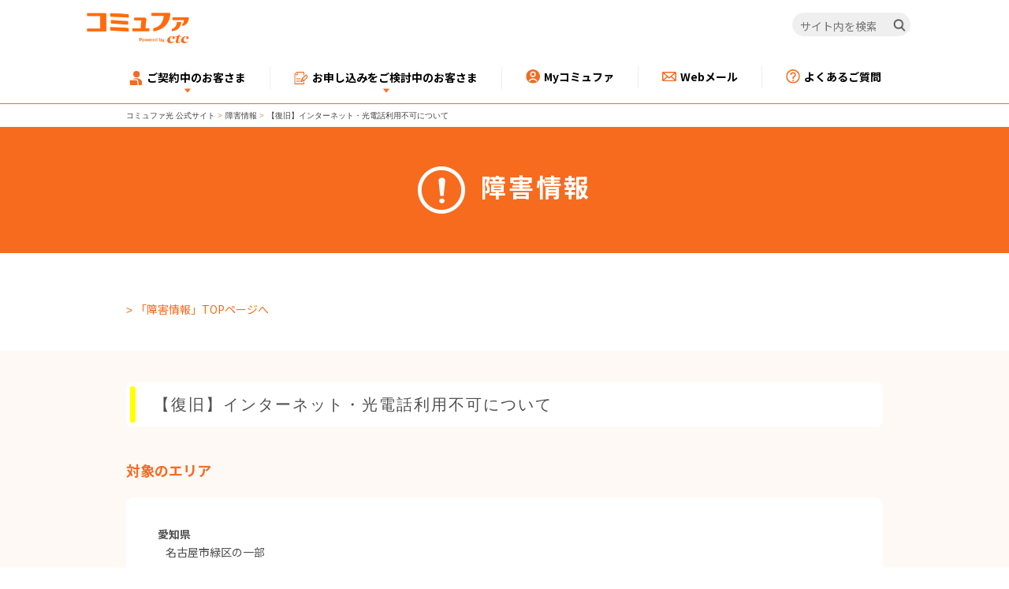

--- FILE ---
content_type: text/html; charset=utf-8
request_url: https://www.commufa.jp/trouble/detail/20230601093923
body_size: 12809
content:

<!DOCTYPE html>
<html class="no-js" lang="ja-JP">
<head>
    <meta name="viewport" content="width=device-width, initial-scale=1">
<link href="/-/media/Feature/Experience-Accelerator/Bootstrap-4/Bootstrap-4/Styles/bootstrap-grid.css?rev=-1&hash=1B40E68124CD0595658061312CE9AE6F" rel="stylesheet" /><link href="/-/media/Base-Themes/Core-Libraries/styles/mediaelementplayer.css?rev=-1&hash=E5912DA707E813F912F9A1C48BDB853A" rel="stylesheet" /><link href="/-/media/Base-Themes/Core-Libraries/styles/mediaelementplayer-legacy.css?rev=-1&hash=464EC2EBD1DFA2885127CD1B672A11E5" rel="stylesheet" /><link href="/-/media/Base-Themes/Core-Libraries/styles/font-awesomemin.css?rev=-1&hash=7583AE5982C29E735575345BD231B409" rel="stylesheet" /><link href="/-/media/Base-Themes/Core-Libraries/styles/fullcalendar.css?rev=-1&hash=968F9D2C9CB668464C69E25756EECFE2" rel="stylesheet" /><link href="/-/media/Base-Themes/Core-Libraries/styles/jquerymCustomScrollbar.css?rev=-1&hash=8CAB93B523B2DD6132E0DADF5CBE7A3F" rel="stylesheet" /><link href="/-/media/Base-Themes/Core-Libraries/styles/jquery-ui.css?rev=-1&hash=147C1F24C22D187E4000CEE1BD409ED3" rel="stylesheet" /><link href="/-/media/Base-Themes/Main-Theme/styles/author.css?rev=-1&hash=32DD7A80D165C1E437B729D6B6055356" rel="stylesheet" /><link href="/-/media/Base-Themes/Main-Theme/styles/core.css?rev=-1&hash=CF520BBD8A3423A06F5E6A643C8E5756" rel="stylesheet" /><link href="/-/media/Base-Themes/Main-Theme/styles/file-type-icons.css?rev=-1&hash=A8C701EDA0A6C0655AECDAD855DDDBEE" rel="stylesheet" /><link href="/-/media/Base-Themes/Main-Theme/styles/grayscale-mode.css?rev=-1&hash=9424BB9878198B72056428022C08EFF1" rel="stylesheet" /><link href="/-/media/Base-Themes/Main-Theme/styles/reset.css?rev=-1&hash=414B9201A0C58AD0E2526E8558A75CB0" rel="stylesheet" /><link href="/-/media/Themes/commufa/commufa/commufa/styles/common_style/article_promo.css?rev=09fc3d24d7084c79899c89ac438d02e3&hash=352C94A36EA7F9F1A0F9A97F551D54AC" rel="stylesheet" /><link href="/-/media/Themes/commufa/commufa/commufa/styles/common_style/bootstrap-45.css?rev=d1e51655199f4ee3bb21c8fef94d5880&hash=5EED75E37AE6385B5E26C7832720DA45" rel="stylesheet" /><link href="/-/media/Themes/commufa/commufa/commufa/styles/common_style/container.css?rev=88e569a9157e4d5ea144f756e0356a9e&hash=475BBF8A28FF2E4F3E414BB65FDA11EE" rel="stylesheet" /><link href="/-/media/Themes/commufa/commufa/commufa/styles/common_style/import_fonts.css?rev=6fb8fadee22c4b5186b88afc19b43147&hash=5738D1687F4B41BAB2157B85DA5CAB21" rel="stylesheet" /><link href="/-/media/Themes/commufa/commufa/commufa/styles/common_style/reset.css?rev=2b7b6ed6432e4cf1b255d6bb1a7211f1&hash=B73ED8B0B2F141B65F57E84EB57F04D8" rel="stylesheet" /><link href="/-/media/Themes/commufa/commufa/commufa/styles/common_style/border.css?rev=03d45037926143eab8b570406476102c&hash=9F665AE5343FDDD2A14414C78E436DB9" rel="stylesheet" /><link href="/-/media/Themes/commufa/commufa/commufa/styles/common_style/breadcrumb.css?rev=d3d832e9220f45d79f58d947e20a6b40&hash=A743DE7D9839B8C2E429C1BFAFEFA8A6" rel="stylesheet" /><link href="/-/media/Themes/commufa/commufa/commufa/styles/common_style/button.css?rev=d2e582034b594a70a08f05fe6a284bc6&hash=F30EBC01D0B35B02181D5F5C581A566C" rel="stylesheet" /><link href="/-/media/Themes/commufa/commufa/commufa/styles/common_style/color.css?rev=a01aaf46f9d44270ad9f452f939046ed&hash=8EF6C6D6A2014FC93873DD23A57E9969" rel="stylesheet" /><link href="/-/media/Themes/commufa/commufa/commufa/styles/common_style/common.css?rev=79fcfe4b4e0a414fb922c60a78ea86e4&hash=4D24EC41D9969AE05EB41296327C3073" rel="stylesheet" /><link href="/-/media/Themes/commufa/commufa/commufa/styles/common_style/blue_banner.css?rev=4de4e30b4c204f96a1af6b951cdfcc9b&hash=8BEA4DDEEB14BB298F1D237839AFC295" rel="stylesheet" /><link href="/-/media/Themes/commufa/commufa/commufa/styles/common_style/component.css?rev=215f0cc72e144aeabd18828ec60f0e9d&hash=F7FD075F8EF150FFEB26E2A70C0D19CC" rel="stylesheet" /><link href="/-/media/Themes/commufa/commufa/commufa/styles/common_style/contact_info.css?rev=c3e2a5def45a484ca2052da4b02e65e5&hash=9C213D805C7FDBC5CC10B201F8902275" rel="stylesheet" /><link href="/-/media/Themes/commufa/commufa/commufa/styles/common_style/editor.css?rev=412ca5b6aa174793852b7664296c4dd9&hash=0F977770C6DBABE2C701C0D9DAF9DC69" rel="stylesheet" /><link href="/-/media/Themes/commufa/commufa/commufa/styles/common_style/footer_bottom.css?rev=0931256cd6fa40528e0238fb10ab309d&hash=A51315BBB5E303ED2FF792C52A389811" rel="stylesheet" /><link href="/-/media/Themes/commufa/commufa/commufa/styles/common_style/header_line.css?rev=6cb1bf5ca6de42928946a9ca8ca7b266&hash=C2A8675A2797E8B39884122ED52B9F3B" rel="stylesheet" /><link href="/-/media/Themes/commufa/commufa/commufa/styles/common_style/hero_banner.css?rev=3c6490fd902c429c88ec9f838bdd41cf&hash=2CB381E7E283749A3D6953B54FCA08F1" rel="stylesheet" /><link href="/-/media/Themes/commufa/commufa/commufa/styles/common_style/icon_group.css?rev=50260b36f61b4a2abc36f0eff78988c4&hash=291B9503BB2A1CB9A09A5CF2CB631BA1" rel="stylesheet" /><link href="/-/media/Themes/commufa/commufa/commufa/styles/common_style/img_banner.css?rev=f3894ff95d1240649085febf1858a94c&hash=001A1C39D60BFC07424D1469AF773DDE" rel="stylesheet" /><link href="/-/media/Themes/commufa/commufa/commufa/styles/common_style/modal.css?rev=4498b3053b9f4dd5994abdd2ef51b42c&hash=C47D5A38D8375113B7D257D0183A8D05" rel="stylesheet" /><link href="/-/media/Themes/commufa/commufa/commufa/styles/common_style/notice_list.css?rev=7e863122231946e08b8f96348ab4b719&hash=71F0D81D86F2EA1E269AEA8127B672E1" rel="stylesheet" /><link href="/-/media/Themes/commufa/commufa/commufa/styles/common_style/page_title.css?rev=c3570a2de32847eab1e5f6cb9ec86b2f&hash=583330EC35BE2D9244A6CC0F0D24BE0A" rel="stylesheet" /><link href="/-/media/Themes/commufa/commufa/commufa/styles/common_style/pager.css?rev=cfe253f3495a41c28f0e5fba12e9a559&hash=7DF06BA5436D4836CB3C92BA7A365B9A" rel="stylesheet" /><link href="/-/media/Themes/commufa/commufa/commufa/styles/common_style/site_map.css?rev=579dd7de38de44d5bfd3dd98abb62c3c&hash=BAE63C9DD5F7DC8D57B53DDB33D44F1D" rel="stylesheet" /><link href="/-/media/Themes/commufa/commufa/commufa/styles/common_style/tabs.css?rev=fb9b340648884880b7a4724a5288eedd&hash=FBAB9747A77EFABD33C07C9996988931" rel="stylesheet" /><link href="/-/media/Themes/commufa/commufa/commufa/styles/common_style/text.css?rev=b2fd5ca06e964441881c4856ebf4a418&hash=91BD384AACE72F6BA898D6600FB32CDD" rel="stylesheet" /><link href="/-/media/Themes/commufa/commufa/commufa/styles/common_style/title.css?rev=5315e314bdc64bb0b059c351df0794c4&hash=529187CD7A741B556097A1E06B0A2821" rel="stylesheet" /><link href="/-/media/Themes/commufa/commufa/commufa/styles/common_style/toastrmin.css?rev=982c8114f66a492da7fbea3aa172fdef&hash=F9902AF8689D4A4E230491B3A4F048CF" rel="stylesheet" /><link href="/-/media/Themes/commufa/commufa/commufa/styles/common_style/top.css?rev=e063661146f14e2dac83a294acda1f61&hash=F4E88E54467071466FC5E282702A04B2" rel="stylesheet" /><link href="/-/media/Themes/commufa/commufa/commufa/styles/common_parts/gnav_sub/css/gnav_sub.css?rev=2fe880fe15c54a14940f192dc45ad383&hash=691C49638D57670E8F34F9A81A461113" rel="stylesheet" /><link href="/-/media/Themes/commufa/commufa/commufa/styles/common_parts/gnav_sub_sp/css/gnav_sub_sp.css?rev=20f8c79e7f0f40308163a65ab1ad4e97&hash=D4AE3DBA339B23BD56BB211A6720C289" rel="stylesheet" /><link href="/-/media/Themes/commufa/commufa/commufa/styles/common_parts/side_nav/css/side_nav.css?rev=2082512b08684cb4a7dee5d99f87e00f&hash=A640D1B07D330F2DC99056FD7C90FF35" rel="stylesheet" /><link href="/-/media/Themes/commufa/commufa/commufa/styles/2022/common/footer.css?rev=30ccf11f215e4c2fa5249270f8f93be8&hash=DF3FC5730BECE95009808CA0D53D52B2" rel="stylesheet" /><link href="/-/media/Themes/commufa/commufa/commufa/styles/2022/common/header.css?rev=558c86722ca34ffa94383bce1ff80992&hash=31FC8DDF6F3764E345C26A0D499B5EFE" rel="stylesheet" /><link href="/-/media/Themes/commufa/commufa/commufa/styles/2022/common/common.css?rev=1e0d457d3d8946bc89f53597e116d76d&hash=8CA84F92702C40CB7CDB1A71071A42F6" rel="stylesheet" /><link href="/-/media/Themes/commufa/commufa/commufa/styles/2022/common/page-layout.css?rev=31ebdfca960843189ff5d6d56d5fc1ab&hash=CEF1532937B1B191ECA5D70A6644B7EF" rel="stylesheet" /><link href="/-/media/Themes/commufa/commufa/commufa/styles/2022/common/scroll-hint.css?rev=e9d8c69ee7514c8dbf857f4799fc94b4&hash=C0C09E37F3C05C1C5CADF3CA64375966" rel="stylesheet" /><link href="/-/media/Themes/commufa/commufa/commufa/styles/2022/common/slick.css?rev=c6cca280000148ef83fd6bb93ade589c&hash=DF663FE0E3D48D556DFCBE045D5CE5E9" rel="stylesheet" /><link href="/-/media/Themes/commufa/commufa/commufa/styles/2022/common/slick-theme.css?rev=46573a4f63b04cbba979ebfb4e31a899&hash=265ADD93E760BB3DCA28EC853F866BDE" rel="stylesheet" /><link href="/-/media/Themes/commufa/commufa/commufa/styles/2022/common/utilities/color.css?rev=f9af1340313d419ca557c4a7262975c2&hash=87105C78BFB698A58CF2B627EC4590AF" rel="stylesheet" /><link href="/-/media/Themes/commufa/commufa/commufa/styles/2022/common/utilities/link.css?rev=cce673dc0a1849fbb7479412c73d558a&hash=1EAB6E1DF0FF28B8097ED5360257AD1F" rel="stylesheet" /><link href="/-/media/Themes/commufa/commufa/commufa/styles/2022/common/utilities/list.css?rev=ecd7e7644ebb45cdbb2db159d8165af3&hash=2E306C449CAEE7BDE43DA760594488D8" rel="stylesheet" /><link href="/-/media/Themes/commufa/commufa/commufa/styles/2022/common/utilities/spacing.css?rev=190434d1df5847cc9e40332b31f1b0b6&hash=67C9B3CA9FB69E8002DF78A5FEA62D4B" rel="stylesheet" /><link href="/-/media/Themes/commufa/commufa/commufa/styles/2022/common/utilities/table.css?rev=d0129d830a9341a4b58b7b9705f74876&hash=850B8FB6B66924039C3C83BDD5071222" rel="stylesheet" /><link href="/-/media/Themes/commufa/commufa/commufa/styles/2022/common/utilities/text.css?rev=2aa8d5c86b754d0ea072974cabd66f28&hash=7D6AF2B651EC3880A70484D1329BB0C6" rel="stylesheet" /><link href="/-/media/Themes/commufa/commufa/commufa/styles/2022/component-parts/accordion.css?rev=40fcf77f0fa24ae690ad02070340b174&hash=A83DAB96E4192A3B26897AF09C314EC6" rel="stylesheet" /><link href="/-/media/Themes/commufa/commufa/commufa/styles/2022/component-parts/breadcrumb.css?rev=be73530da20546d1a271e19c2bddb4cb&hash=A20301AA1607FE13B878412D1D3E5BD3" rel="stylesheet" /><link href="/-/media/Themes/commufa/commufa/commufa/styles/2022/component-parts/button.css?rev=cb2e56b06f444e9c9f9af94f679715d7&hash=69ADEC4728DE6C44C27567B1C99DD942" rel="stylesheet" /><link href="/-/media/Themes/commufa/commufa/commufa/styles/2022/component-parts/card.css?rev=2c0057b8f7af489db58d832ec40bc7ea&hash=E325DC1875E3CF099B26C12E57CE5C9C" rel="stylesheet" /><link href="/-/media/Themes/commufa/commufa/commufa/styles/2022/component-parts/heading.css?rev=690650fbf4714610a3a818b21fbdaca8&hash=6EA2D36D0BE98C48D0CDA28647296965" rel="stylesheet" /><link href="/-/media/Themes/commufa/commufa/commufa/styles/2022/component-parts/media.css?rev=b2c9735c99b743108d6639843597a0b7&hash=96899D5CD46955D4DDDB96876D1BB87E" rel="stylesheet" /><link href="/-/media/Themes/commufa/commufa/commufa/styles/2022/component-parts/media-sitelink.css?rev=d820c086b36042f988798b6903954405&hash=9FABF3C2450ED64D3194EECC0A298E6D" rel="stylesheet" /><link href="/-/media/Themes/commufa/commufa/commufa/styles/2022/component-parts/simulation-area.css?rev=b156634ee8564e36b6ba30d5f2db58af&hash=6F9E9C05708215F25C5E6766C872A545" rel="stylesheet" /><link href="/-/media/Themes/commufa/commufa/commufa/styles/2022/component-parts/standard-column.css?rev=0606f1e280054f248720028577734456&hash=A19ABA8F5320067912FABF5BBD6A12F9" rel="stylesheet" /><link href="/-/media/Themes/commufa/commufa/commufa/styles/2022/component-parts/tab.css?rev=46db18b7dcb246a1b0d1e81dbdbfdf5c&hash=E91C88B4254DA05F6D15B3A87E354312" rel="stylesheet" /><link href="/-/media/Themes/commufa/commufa/commufa/styles/2022/reusable-richtext/campaign-crousel.css?rev=26326e7cc4d8487bb9f5c1bf9f62abd2&hash=AE0F36A7A9D1ED06B37C5B5C5A5489A8" rel="stylesheet" /><link href="/-/media/Themes/commufa/commufa/commufa/styles/2022/reusable-richtext/carousel-default.css?rev=9f905e6a93204cc395e4d8747870f888&hash=46987645B2ECD9446D289624BAFF9C46" rel="stylesheet" /><link href="/-/media/Themes/commufa/commufa/commufa/styles/2022/reusable-richtext/conversion-area.css?rev=0261004d4d834e1caf47a5952185c485&hash=427E6C9062DB7696D56C47A8F3E9976C" rel="stylesheet" /><link href="/-/media/Themes/commufa/commufa/commufa/styles/2022/reusable-richtext/conversion-card-area.css?rev=9051b3b8a0854ff19a6decce89e931b8&hash=B71070CCC10D856455911D104155A8F0" rel="stylesheet" /><link href="/-/media/Themes/commufa/commufa/commufa/styles/2022/reusable-richtext/price-list.css?rev=9dad497889a0469c85e2e2e036f1f5ad&hash=CC08C446FFA95CFB08833CCF56B1A26D" rel="stylesheet" /><link href="/-/media/Themes/commufa/commufa/commufa/styles/2022/reusable-richtext/tel-conversion-area.css?rev=075fdc3926514a57bf218ef044210677&hash=B50D06D3D6B9C8E6BF19826AE1012C34" rel="stylesheet" />    
                <link href="/-/media/Project/commufa/commufa/css/maintenance-trouble/trouble_list.css?rev=ff631d1757bb4ff896f3e9d8210fc11d" rel="stylesheet">

        <!-- OpenGraph -->
        <meta property="og:title" content="障害情報 | お客さまサポート | コミュファ光" />
        <meta property="og:description" content="" />
        <meta property="og:url" content="https://www.commufa.jp/trouble/detail/20230601093923" />
            <meta property="og:image" content="https://www.commufa.jp/-/media/Project/commufa/commufa/images/common/commufa_ogp_logo.png?rev=0d189d9ec6ea4cb0ae5597757f0ef5d4" />
        <meta property="og:type" content="article" />
            <meta property="og:site_name" content="commufa" />
        <meta property="og:locale" content="ja-JP" />
        <!-- Twitter -->
            <meta name="twitter:card" content="summary_large_image" />
            <meta name="twitter:site" content="@commufa" />
        <!--MobileTopSessionClass-->

    
    


<!-- Google Tag Manager -->
<script>
(function (w, d, s, l, i) {
w[l] = w[l] || []; w[l].push({
'gtm.start':
new Date().getTime(), event: 'gtm.js'
}); var f = d.getElementsByTagName(s)[0],
j = d.createElement(s), dl = l != 'dataLayer' ? '&l=' + l : ''; j.async = true; j.src =
'https://www.googletagmanager.com/gtm.js?id=' + i + dl; f.parentNode.insertBefore(j, f);
})(window, document, 'script', 'dataLayer', 'GTM-TRTQFK');
</script>
<!-- End Google Tag Manager -->


    <title>障害情報 | お客さまサポート | コミュファ光</title>


<link rel="canonical" href="https://www.commufa.jp/trouble/detail/20230601093923" />



    <link href="https://mc-9364b848-931f-4e9f-ac25-190190-cdn-endpoint.azureedge.net/-/media/Project/commufa/commufa/images/common/favicon.ico?rev=62efabd7e89d4128a34bd4ebf687d8fe" rel="shortcut icon" />





    <meta name="viewport" content="width=device-width, initial-scale=1"/>

</head>
<body class="registration--detail-page default-device bodyclass" data-contactid="317776ea-fcf3-4a06-88c8-7aa99e0ecfb8">
    <div id="contents">
        


<noscript><iframe src="https://www.googletagmanager.com/ns.html?id=GTM-TRTQFK" height="0" width="0" style="display:none;visibility:hidden"></iframe></noscript>
        
<!-- #wrapper -->
<div id="wrapper">
    <!-- #header -->
    <header>
        <div id="header" class="container">
            
    <div class="component ctc-header">
        <div class="component-content">
<div class="ctc_global_header js_ctc_header">
	<div class="ctc_global_header_content">
		<div id="headerwrapper" class="ctc_global_header_wrapper">
			
			<div class="_logo">
				<a href="/">
					<img src="/-/media/Project/commufa/commufa/images/2022/logo/logo_commufa_byctc.png" width="130px" height="39px" alt="コミュファ by ctc" />
				</a>
			</div>
			
			<!-- pcのサイト内検索 -->
			<div class="search_box header_pc_only">
				<form action="/api/sitecore/search" method="get" target="_blank">
					<fieldset>
						<legend class="visually_hidden">検索フォーム</legend>
						<label for="search_query" class="visually_hidden">サイト内検索</label>
						<input id="search_query" class="text_box" type="search" placeholder="サイト内を検索" name="query" aria-label="サイト内を検索" />
						<button type="submit" class="search_button" aria-label="検索">
							<img src="/-/media/Project/commufa/commufa/images/2022/common/icon/icn_search_br_01.png" width="16px" height="16px" alt="検索アイコン" />
						</button>
						<input type="hidden" name="site" value="LMW0QZQ0" />
						<input type="hidden" name="charset" value="UTF-8" />
						<input type="hidden" name="design" value="10" />
					</fieldset>
				</form>
			</div>
			<!-- サイト内検索開閉ボタン（スマートフォン表示時のみ） -->
			<button class="sp_search_button" id="sp_search_button" aria-label="サイト内検索開閉ボタン">
				<img src="/-/media/Project/commufa/commufa/images/2022/common/icon/icn_search_br_01.png" alt="検索アイコン" />
			</button>
			<!-- ハンバーガーメニューボタン（スマートフォン表示時のみ） -->
			<button class="menu_btn header_sp_only" id="hamburger_menu_button" aria-label="メニュー開閉ボタン">
				<span class="menu_btn_icon">
					<span></span>
					<span></span>
					<span></span>
					<p>メニュー</p>
				</span>
			</button>
		</div>
		<!-- メガメニュー・ハンバーガーメニュー -->
		<div class="globalnaviWrapper ctc_globalnavi_wrapper" id="globalnavi_wrapper">
			<ul id="globalnavi" class="ctc_globalnavi">
				<li class="ctc_globalnavi_item ctc_acc_item" id="n_step">
					<button class="js_megamenu_toggle item_btn">
						<span>
							<img class="icon" src="/-/media/Project/commufa/commufa/images/2022/common/icon/svg/icn_human_black_01.svg" width="18px" height="18px" alt="アイコン" />
							ご契約中のお客さま
						</span>
					</button>
					<ul class="item_content">
						<li class="item_content_menu">
							<div class="item_content_menu_body">
								<ul class="item_3column">
									<li class="bg_left">
										<a href="/step">
											<img class="icon" src="/-/media/Project/commufa/commufa/images/2022/common/icon/svg/icn_human_black_01.svg" width="26px" height="26px" alt="アイコン" />
											<span>ご契約中のお客さま向け<br class="pc_br" />ページ一覧</span>
										</a>
									</li>
									<li class="bg_left">
										<a href="/step/affairs">
											<img class="icon" src="/-/media/Project/commufa/commufa/images/2022/common/icon/svg/icn_documents_black_01.svg" width="26px" height="26px" alt="アイコン" />
											<span>ご契約内容確認・変更</span>
										</a>
									</li>
									<li class="bg_left">
										<a href="/services/option">
											<img class="icon" src="/-/media/Project/commufa/commufa/images/2022/common/icon/svg/icn_option_black_01.svg" width="26px" height="26px" alt="アイコン" />
											<span>オプションサービス一覧</span>
										</a>
									</li>
									<li class="bg_left">
										<a href="/step/howto">
											<img class="icon" src="/-/media/Project/commufa/commufa/images/2022/common/icon/svg/icn_setting_black_01.svg" width="26px" height="26px" alt="アイコン" />
											<span>各種設定⽅法</span>
										</a>
									</li>
									<li class="bg_left">
										<a href="/inquiry">
											<img class="icon" src="/-/media/Project/commufa/commufa/images/2022/common/icon/svg/icn_phone_black_03.svg" width="26px" height="26px" alt="アイコン" />
											<span>お困りごと・お問い合わせ</span>
										</a>
									</li>
									<li class="bg_left">
										<a href="/services/commufanet">
											<img class="icon" src="/-/media/Project/commufa/commufa/images/2022/common/icon/svg/icn_star_black_01.svg" width="26px" height="26px" alt="アイコン" />
											<span>auひかりのお客さま</span>
										</a>
									</li>
								</ul>
							</div>
						</li>
					</ul>
				</li>
				<li class="ctc_globalnavi_item ctc_acc_item" id="n_information">
					<button class="js_megamenu_toggle item_btn">
						<span>
							<img class="icon" src="/-/media/Project/commufa/commufa/images/2022/common/icon/svg/icn_application_black_01.svg" width="18px" height="18px" alt="アイコン" />
							お申し込みをご検討中のお客さま
						</span>
					</button>
					<ul class="itemContent item_content">
						<li class="item_content_menu">
							<div class="item_content_menu_body">
								<ul class="item_3column">
									<li class="bg_left">
										<a href="/services/information">
											<img class="icon" src="/-/media/Project/commufa/commufa/images/2022/common/icon/svg/icn_application_black_01.svg" width="26px" height="26px" alt="アイコン" />
											<span>お申し込みを<br class="pc_br" />ご検討中のお客さま</span>
										</a>
									</li>
									<li class="bg_left">
										<a href="https://form.commufa.jp/application/simulation/" target="_blank">
											<img class="icon" src="/-/media/Project/commufa/commufa/images/2022/common/icon/svg/icn_calculator_black_01.svg" width="26px" height="26px" alt="アイコン" />
											<span>料金シミュレーター</span>
										</a>
									</li>
									<li class="bg_left">
										<a href="/mansion/owner01">
											<img class="icon" src="/-/media/Project/commufa/commufa/images/2022/common/icon/svg/icn_condominium_owner_black_01.svg" width="26px" height="26px" alt="アイコン" />
											<span>マンションオーナーさま</span>
										</a>
									</li>
									<li class="bg_left">
										<a href="/inquiry#inquiry_newapplication">
											<img class="icon" src="/-/media/Project/commufa/commufa/images/2022/common/icon/svg/icn_phone_black_03.svg" width="26px" height="26px" alt="アイコン" />
											<span>お問い合わせ</span>
										</a>
									</li>
									<li class="bg_left">
										<a href="/satellite/areacheck" target="_blank">
											<img class="icon" src="/-/media/Project/commufa/commufa/images/2022/common/icon/svg/icn_area_search_black_01.svg" width="26px" height="26px" alt="アイコン" />
											<span>エリア検索</span>
										</a>
									</li>
									<li class="bg_left">
										<a href="/#corporate_services">
											<img class="icon" src="/-/media/Project/commufa/commufa/images/2022/common/icon/svg/icn_corporate_customers_black_01.svg" width="26px" height="26px" alt="アイコン" />
											<span>法⼈のお客さま</span>
										</a>
									</li>
								</ul>
							</div>
						</li>
					</ul>
				</li>
				<li class="ctc_globalnavi_item first_item" id="n_my_commufa">
					<a class="item_btn" href="/api/sitecore/loginuser/login?startURL=//mypage.commufa.jp/join/s/">
						<span>
							<img class="icon" src="/-/media/Project/commufa/commufa/images/2022/common/icon/svg/icn_mypage_black_01.svg" width="18px" height="18px" alt="アイコン" />
							Myコミュファ
						</span>
					</a>
				</li>
				<li class="ctc_globalnavi_item" id="n_webmail">
					<a class="item_btn" href="https://mail.commufa.jp/webmail">
						<span>
							<img class="icon" src="/-/media/Project/commufa/commufa/images/2022/common/icon/svg/icn_mail_black_01.svg" width="18px" height="18px" alt="アイコン" />
							Webメール
						</span>
					</a>
				</li>
				<li class="ctc_globalnavi_item" id="n_qa">
					<a class="item_btn" href="https://help.commufa.jp/?utm_source=hp&utm_medium=referral&utm_campaign=hp-header">
						<span>
							<img class="icon" src="/-/media/Project/commufa/commufa/images/2022/common/icon/svg/icn_question_black_01.svg" width="18px" height="18px" alt="アイコン" />
							よくあるご質問
						</span>
					</a>
				</li>
			</ul>
		</div>
		<!-- spのサイト内検索 -->
		<div class="search_box_area">
			<div class="search_box">
				<form action="/api/sitecore/search" method="get" target="_blank">
					<fieldset>
						<legend class="visually_hidden">検索フォーム</legend>
						<label for="search_query" class="visually_hidden">サイト内検索</label>
						<input id="search_query" class="text_box" type="search" placeholder="キーワードを入力してください" name="query" aria-label="キーワードを入力してください" />
						<button type="submit" class="search_button" aria-label="検索">
							<img src="/-/media/Project/commufa/commufa/images/2022/common/icon/icn_search_br_01.png" alt="検索アイコン" />
						</button>
						<input type="hidden" name="site" value="LMW0QZQ0" />
						<input type="hidden" name="charset" value="UTF-8" />
						<input type="hidden" name="design" value="10" />
					</fieldset>
				</form>
			</div>
		</div>
		<!-- spメニューの背景 -->
		<div class="ctc_global_header_menu_bg"></div>
	</div>
</div>        </div>
    </div>

        </div>
    </header>
    <!-- /#header -->
    <!-- #content -->
    <main>
        <div id="content" class="container">
            

<div class="component ctc-breadcrumb navigation-title col-12">
    <div class="component-content">
        <nav class="breadcrumb">
            <ol class="breadcrumb_list">
                    <li class="breadcrumb-item home">
<div class="navigation-title field-title"><a title="Home" href="/">コミュファ光 公式サイト</a></div>                            <span class="separator">&gt;</span>
                    </li>
                    <li class="breadcrumb-item ">
<div class="navigation-title field-title"><a title="trouble" href="/trouble">障害情報</a></div>                            <span class="separator">&gt;</span>
                    </li>
                    <li class="breadcrumb-item last">
<div class="navigation-title field-troubletitle"><a title="20230601093923" href="/trouble/detail/20230601093923">【復旧】インターネット・光電話利用不可について</a></div>                            <span class="separator">&gt;</span>
                    </li>
            </ol>
        </nav>
    </div>
</div>


<div class="component title col-12">
    <div class="component-content">
<div class="page_title">
             <h1 class="title_text cjk"><img src="-/media/Themes/commufa/master/master/images/trouble/ttl_icon.png" "="" class="icn" alt="アイコン" />障害情報</h1>
            </div>    </div>
</div>

<div class="component link ctc-link container ctc-trouble-detail col-12">
    <div class="component-content">

<div class="container list_container mt_60 mb_40">
		<span class="txt_link"><span class="txt_arrow"></span><a href="/trouble">「障害情報」TOPページへ</a></span>
	</div>    </div>
</div>    <div class="component ctc-trouble-detail col-12">
        <div class="component-content">
<div id="contents" class="search">
    <div class="row"></div>
    <div class="row"></div>
    <div class="bg_gray">
        <div class="container list_container">
            <h3 class="section_ttl mt_40 mb_40">【復旧】インターネット・光電話利用不可について</h3>
            <div class="mb_40 targetarea list_container">
                <p class="ttl mb_20">対象のエリア</p>
                <div class="roundbox mb_40">
                    
                    
                    
                         
                    

                    
                    
                    
                  
                     
                        
                        
                            
                                
                                    <strong>愛知県</strong>
                                    
                                
                                    
                                        <span>名古屋市緑区の一部</span>
                                    
                                    
                            
                        
                    
                   
                </div>
                
                
                    
                
                
                
                    
                    
                
     <p class="target-area-description"><span>障害日時 : 2023年05月31日(水) 21:12  ～ 2023年06月01日(木) 14:45</span>
                    <span>影響 : 表題の障害につきましては、現在復旧しております。<br />お客さまには大変ご迷惑をおかけいたしまして、申し訳ございませんでした。<br />現在もインターネットや光電話のご利用が出来ない場合は、<br />弊社機器の 電源コンセント抜き差しで改善される場合がございますのでお試しください。</span>
<span>原因：コミュファ光網内の通信設備障害</span>
                </p>
           
            </div>
        </div>
    </div>
    <div class="row"></div>
</div>
        </div>
    </div>


<div class="component link ctc-link container ctc-trouble-detail col-12">
    <div class="component-content">

<div class="container list_container mt_40 mb_80 sp_mb_70">
		<span class="txt_link"><span class="txt_arrow"></span><a href="/trouble">「障害情報」TOPページへ</a></span>
	</div>    </div>
</div>
        </div>
    </main>
    <!-- /#content -->
    <!-- #footer -->
    <footer>
        <div id="footer" class="container">
            
    <div class="component ctc-button col-12">
        <div class="component-content">

<p class = "component ctc-button col-12 page-top">
 <a href="#site_header" >
  <img src="/-/media/Themes/commufa/master/master/images/common/icn_pagetop.png?rev=7f1ab3010f5f412b931e6d5c4054afd7"width="16"> 
    ページのTOPへ
 </a>
</p>



        </div>
    </div>




<div class="component container col-12 ctc_global_footer">
    <div class="component-content" >
<div class="row">


<div class="component container col-12 ctc_global_footer_utility">
    <div class="component-content" >
<div class="row">


<div class="component container col-12 ctc_site_map_pc">
    <div class="component-content" >
<div class="row">


<div class="component container col-12 site_map_first_level">
    <div class="component-content" >
<div class="row">

<div class="component link col-12">
    <div class="component-content">

<div class="btn_text_wt field-link"><a href="/" data-variantitemid="{4FF7A54A-E5F0-4C04-AF45-FE356B290076}" data-variantfieldname="Link">会社概要</a></div>    </div>
</div>


<div class="component container col-12 site_map_second_level">
    <div class="component-content" >
<div class="row">


<div class="component container col-12 site_map_second_level_item">
    <div class="component-content" >
<div class="row">

<div class="component link col-12">
    <div class="component-content">

<div class="heyyyow field-link"><a href="https://www.ctc.co.jp/" rel="noopener noreferrer" data-variantitemid="{16422B90-80AD-48E0-BBA6-5FE9968E0E73}" data-variantfieldname="Link" target="_blank">企業情報</a></div>    </div>
</div>

<div class="component link col-12">
    <div class="component-content">

<div class="heyyyow field-link"><a href="/others/aboutcommufa" data-variantitemid="{9A8D147D-53AF-4A1D-A6CE-AFAC52866B22}" data-variantfieldname="Link">コミュファブランドについて</a></div>    </div>
</div>

<div class="component link col-12">
    <div class="component-content">

<div class="heyyyow field-link"><a href="/about" data-variantitemid="{0526A8DF-6612-4C57-9303-F1984906A371}" data-variantfieldname="Link">コミュファ光の技術</a></div>    </div>
</div>

<div class="component link col-12">
    <div class="component-content">

<div class="heyyyow field-link"><a href="/#corporate_services" data-variantitemid="{79BAA035-EB27-4285-9CED-06853786AFDF}" data-variantfieldname="Link">法人のお客さま</a></div>    </div>
</div>

<div class="component link col-12">
    <div class="component-content">

<div class="heyyyow field-link"><a href="/partner" data-variantitemid="{A58BD1F0-039D-4CF7-8CD6-E4FB0569C652}" data-variantfieldname="Link">コミュファ光認定代理店</a></div>    </div>
</div></div>    </div>
</div></div>    </div>
</div></div>    </div>
</div>


<div class="component container col-12 site_map_first_level">
    <div class="component-content" >
<div class="row">

<div class="component link col-12">
    <div class="component-content">

<div class="btn_text_wt field-link"><a href="/" data-variantitemid="{0490C578-157C-4755-AA43-D9EDDA96179F}" data-variantfieldname="Link">サポート</a></div>    </div>
</div>


<div class="component container col-12 site_map_second_level">
    <div class="component-content" >
<div class="row">


<div class="component container col-12 site_map_second_level_item">
    <div class="component-content" >
<div class="row">

<div class="component link col-12">
    <div class="component-content">

<div class="heyyyow field-link"><a href="https://help.commufa.jp/" data-variantitemid="{C248C757-E458-4E40-93AB-33E3A5E4E9F3}" data-variantfieldname="Link">よくあるご質問</a></div>    </div>
</div>

<div class="component link col-12">
    <div class="component-content">

<div class="heyyyow field-link"><a href="/inquiry" data-variantitemid="{F2E27A00-AA2E-4B33-AC5C-8AA115CFB41E}" data-variantfieldname="Link">お問い合せ</a></div>    </div>
</div></div>    </div>
</div></div>    </div>
</div></div>    </div>
</div>


<div class="component container col-12 site_map_first_level">
    <div class="component-content" >
<div class="row">

<div class="component link col-12">
    <div class="component-content">

<div class="btn_text_wt field-link"><a href="/" data-variantitemid="{70EEE14D-8529-4C8D-9C84-92CFEA5F2D75}" data-variantfieldname="Link">ご契約中のお客さま</a></div>    </div>
</div>


<div class="component container col-12 site_map_second_level">
    <div class="component-content" >
<div class="row">


<div class="component container col-12 site_map_second_level_item">
    <div class="component-content" >
<div class="row">

<div class="component link col-12">
    <div class="component-content">

<div class="heyyyow field-link"><a href="/step" data-variantitemid="{BC0F3490-1926-4B9E-8B31-644136BCCF10}" data-variantfieldname="Link">ご契約中のお客さま向けページ一覧</a></div>    </div>
</div>

<div class="component link col-12">
    <div class="component-content">

<div class="heyyyow field-link"><a href="/step/benefit" data-variantitemid="{F8B0E0ED-E411-484B-87C4-05DAB77447C8}" data-variantfieldname="Link">ご契約中のお客さま向けキャンペーン</a></div>    </div>
</div>

<div class="component link col-12">
    <div class="component-content">

<div class="heyyyow field-link"><a href="/policy/agreement" data-variantitemid="{8406961C-5738-4236-BB94-1B4E5DDD417A}" data-variantfieldname="Link">契約約款・重要説明事項</a></div>    </div>
</div></div>    </div>
</div></div>    </div>
</div></div>    </div>
</div>


<div class="component container col-12 site_map_first_level">
    <div class="component-content" >
<div class="row">

<div class="component link col-12">
    <div class="component-content">

<div class="btn_text_wt field-link"><a href="/" data-variantitemid="{365C5018-3627-4DCB-A716-582E7E30D2D2}" data-variantfieldname="Link">お申し込みをご検討中のお客さま</a></div>    </div>
</div>


<div class="component container col-12 site_map_second_level">
    <div class="component-content" >
<div class="row">


<div class="component container col-12 site_map_second_level_item">
    <div class="component-content" >
<div class="row">

<div class="component link col-12">
    <div class="component-content">

<div class="heyyyow field-link"><a href="/services/information" data-variantitemid="{76588106-7284-46AD-829B-38114CEBB70B}" data-variantfieldname="Link">お申し込みをご検討中のお客さま</a></div>    </div>
</div>

<div class="component link col-12">
    <div class="component-content">

<div class="heyyyow field-link"><a href="/cp" data-variantitemid="{48C6C090-D56F-48D3-ACF7-0181D26D2E28}" data-variantfieldname="Link">新規お申し込みキャンペーン</a></div>    </div>
</div>

<div class="component link col-12">
    <div class="component-content">

<div class="heyyyow field-link"><a href="https://form.commufa.jp/application/simulation/" data-variantitemid="{0318E4E0-B1D5-4DA8-B0C6-0E3AECD4A474}" data-variantfieldname="Link">料金シミュレーション</a></div>    </div>
</div>

<div class="component link col-12">
    <div class="component-content">

<div class="heyyyow field-link"><a href="/article" data-variantitemid="{6E38FB03-2FDE-4666-933E-85DC80F6E70E}" data-variantfieldname="Link">光回線お役立ち情報</a></div>    </div>
</div></div>    </div>
</div></div>    </div>
</div></div>    </div>
</div></div>    </div>
</div>


<div class="component container col-12 ctc_site_map_sp">
    <div class="component-content" >
<div class="row">


<div class="component container col-12 site_map_container">
    <div class="component-content" >
<div class="row">


<div class="component container col-12 site_map_accordion site_map_item">
    <div class="component-content" >
<div class="row">


<div class="component container col-12 js_accordion_title site_map_title">
    <div class="component-content" >
<div class="row">

<div class="component link col-12">
    <div class="component-content">

<div class="btn_text_wt field-link"><a href="/" data-variantitemid="{4FF7A54A-E5F0-4C04-AF45-FE356B290076}" data-variantfieldname="Link">会社概要</a></div>    </div>
</div></div>    </div>
</div>


<div class="component container col-12 site_map_content site_map_link">
    <div class="component-content" >
<div class="row">


<div class="component container col-12 site_map_title">
    <div class="component-content" >
<div class="row">

<div class="component link col-12">
    <div class="component-content">

<div class="heyyyow field-link"><a href="https://www.ctc.co.jp/" rel="noopener noreferrer" data-variantitemid="{16422B90-80AD-48E0-BBA6-5FE9968E0E73}" data-variantfieldname="Link" target="_blank">企業情報</a></div>    </div>
</div></div>    </div>
</div>


<div class="component container col-12 site_map_title">
    <div class="component-content" >
<div class="row">

<div class="component link col-12">
    <div class="component-content">

<div class="heyyyow field-link"><a href="/others/aboutcommufa" data-variantitemid="{9A8D147D-53AF-4A1D-A6CE-AFAC52866B22}" data-variantfieldname="Link">コミュファブランドについて</a></div>    </div>
</div></div>    </div>
</div>


<div class="component container col-12 site_map_title">
    <div class="component-content" >
<div class="row">

<div class="component link col-12">
    <div class="component-content">

<div class="heyyyow field-link"><a href="/about" data-variantitemid="{0526A8DF-6612-4C57-9303-F1984906A371}" data-variantfieldname="Link">コミュファ光の技術</a></div>    </div>
</div></div>    </div>
</div>


<div class="component container col-12 site_map_title">
    <div class="component-content" >
<div class="row">

<div class="component link col-12">
    <div class="component-content">

<div class="heyyyow field-link"><a href="/#corporate_services" data-variantitemid="{79BAA035-EB27-4285-9CED-06853786AFDF}" data-variantfieldname="Link">法人のお客さま</a></div>    </div>
</div></div>    </div>
</div>


<div class="component container col-12 site_map_title">
    <div class="component-content" >
<div class="row">

<div class="component link col-12">
    <div class="component-content">

<div class="heyyyow field-link"><a href="/partner" data-variantitemid="{A58BD1F0-039D-4CF7-8CD6-E4FB0569C652}" data-variantfieldname="Link">コミュファ光認定代理店</a></div>    </div>
</div></div>    </div>
</div></div>    </div>
</div></div>    </div>
</div>


<div class="component container col-12 site_map_accordion site_map_item">
    <div class="component-content" >
<div class="row">


<div class="component container col-12 js_accordion_title site_map_title">
    <div class="component-content" >
<div class="row">

<div class="component link col-12">
    <div class="component-content">

<div class="btn_text_wt field-link"><a href="/" data-variantitemid="{0490C578-157C-4755-AA43-D9EDDA96179F}" data-variantfieldname="Link">サポート</a></div>    </div>
</div></div>    </div>
</div>


<div class="component container col-12 site_map_content site_map_link">
    <div class="component-content" >
<div class="row">


<div class="component container col-12 site_map_title">
    <div class="component-content" >
<div class="row">

<div class="component link col-12">
    <div class="component-content">

<div class="heyyyow field-link"><a href="https://help.commufa.jp/" data-variantitemid="{C248C757-E458-4E40-93AB-33E3A5E4E9F3}" data-variantfieldname="Link">よくあるご質問</a></div>    </div>
</div></div>    </div>
</div>


<div class="component container col-12 site_map_title">
    <div class="component-content" >
<div class="row">

<div class="component link col-12">
    <div class="component-content">

<div class="heyyyow field-link"><a href="/inquiry" data-variantitemid="{F2E27A00-AA2E-4B33-AC5C-8AA115CFB41E}" data-variantfieldname="Link">お問い合せ</a></div>    </div>
</div></div>    </div>
</div></div>    </div>
</div></div>    </div>
</div>


<div class="component container col-12 site_map_accordion site_map_item">
    <div class="component-content" >
<div class="row">


<div class="component container col-12 js_accordion_title site_map_title">
    <div class="component-content" >
<div class="row">

<div class="component link col-12">
    <div class="component-content">

<div class="btn_text_wt field-link"><a href="/" data-variantitemid="{70EEE14D-8529-4C8D-9C84-92CFEA5F2D75}" data-variantfieldname="Link">ご契約中のお客さま</a></div>    </div>
</div></div>    </div>
</div>


<div class="component container col-12 site_map_content site_map_link">
    <div class="component-content" >
<div class="row">


<div class="component container col-12 site_map_title">
    <div class="component-content" >
<div class="row">

<div class="component link col-12">
    <div class="component-content">

<div class="heyyyow field-link"><a href="/step" data-variantitemid="{BC0F3490-1926-4B9E-8B31-644136BCCF10}" data-variantfieldname="Link">ご契約中のお客さま向けページ一覧</a></div>    </div>
</div></div>    </div>
</div>


<div class="component container col-12 site_map_title">
    <div class="component-content" >
<div class="row">

<div class="component link col-12">
    <div class="component-content">

<div class="heyyyow field-link"><a href="/step/benefit" data-variantitemid="{F8B0E0ED-E411-484B-87C4-05DAB77447C8}" data-variantfieldname="Link">ご契約中のお客さま向けキャンペーン</a></div>    </div>
</div></div>    </div>
</div>


<div class="component container col-12 site_map_title">
    <div class="component-content" >
<div class="row">

<div class="component link col-12">
    <div class="component-content">

<div class="heyyyow field-link"><a href="/policy/agreement" data-variantitemid="{8406961C-5738-4236-BB94-1B4E5DDD417A}" data-variantfieldname="Link">契約約款・重要説明事項</a></div>    </div>
</div></div>    </div>
</div></div>    </div>
</div></div>    </div>
</div>


<div class="component container col-12 site_map_accordion site_map_item">
    <div class="component-content" >
<div class="row">


<div class="component container col-12 js_accordion_title site_map_title">
    <div class="component-content" >
<div class="row">

<div class="component link col-12">
    <div class="component-content">

<div class="btn_text_wt field-link"><a href="/" data-variantitemid="{365C5018-3627-4DCB-A716-582E7E30D2D2}" data-variantfieldname="Link">お申し込みをご検討中のお客さま</a></div>    </div>
</div></div>    </div>
</div>


<div class="component container col-12 site_map_content site_map_link">
    <div class="component-content" >
<div class="row">


<div class="component container col-12 site_map_title">
    <div class="component-content" >
<div class="row">

<div class="component link col-12">
    <div class="component-content">

<div class="heyyyow field-link"><a href="/services/information" data-variantitemid="{76588106-7284-46AD-829B-38114CEBB70B}" data-variantfieldname="Link">お申し込みをご検討中のお客さま</a></div>    </div>
</div></div>    </div>
</div>


<div class="component container col-12 site_map_title">
    <div class="component-content" >
<div class="row">

<div class="component link col-12">
    <div class="component-content">

<div class="heyyyow field-link"><a href="/cp" data-variantitemid="{48C6C090-D56F-48D3-ACF7-0181D26D2E28}" data-variantfieldname="Link">新規お申し込みキャンペーン</a></div>    </div>
</div></div>    </div>
</div>


<div class="component container col-12 site_map_title">
    <div class="component-content" >
<div class="row">

<div class="component link col-12">
    <div class="component-content">

<div class="heyyyow field-link"><a href="https://form.commufa.jp/application/simulation/" data-variantitemid="{0318E4E0-B1D5-4DA8-B0C6-0E3AECD4A474}" data-variantfieldname="Link">料金シミュレーション</a></div>    </div>
</div></div>    </div>
</div>


<div class="component container col-12 site_map_title">
    <div class="component-content" >
<div class="row">

<div class="component link col-12">
    <div class="component-content">

<div class="heyyyow field-link"><a href="/article" data-variantitemid="{6E38FB03-2FDE-4666-933E-85DC80F6E70E}" data-variantfieldname="Link">光回線お役立ち情報</a></div>    </div>
</div></div>    </div>
</div></div>    </div>
</div></div>    </div>
</div></div>    </div>
</div></div>    </div>
</div>


<div class="component container col-12 ctc_sns_box">
    <div class="component-content" >
<div class="row">


<div class="component container col-12">
    <div class="component-content" >
<div class="row">
<div class="component image file-type-icon-media-link col-12">
    <div class="component-content">
    </div>
</div>
</div>    </div>
</div>


<div class="component container col-12 ctc_sns_icon">
    <div class="component-content" >
<div class="row">
<div class="component image file-type-icon-media-link col-12">
    <div class="component-content">
<a title="Image 1" href="https://www.facebook.com/commufa.hikari"><img src="/-/media/Project/commufa/commufa/images/2022/common/icon/icn_sns_facebook_01.png?h=100&amp;iar=0&amp;w=100&amp;rev=7107826a9e3240faa3dfbc36cd2f511d&amp;hash=CED3475F7561C79C9ADA81D1761A71E7" alt="facebook" width="100" height="100" data-variantitemid="{AA49CAD6-1971-4888-A52D-B9BBCD2C22FC}" data-variantfieldname="Image" /></a>    </div>
</div>

<div class="component image file-type-icon-media-link col-12">
    <div class="component-content">
<a title="Image 2" href="https://twitter.com/commufa_hikari"><img src="/-/media/Project/commufa/commufa/images/2022/common/icon/icn_sns_twitter_01.png?h=100&amp;iar=0&amp;w=100&amp;rev=e066f3f0ace74242984c38ff0280ea5e&amp;hash=0C154EE9B726DEE1C50911B8B9C656F5" alt="twitter" width="100" height="100" data-variantitemid="{19E9FE5A-5246-4857-AFCD-6D24AA916649}" data-variantfieldname="Image" /></a>    </div>
</div>

<div class="component image file-type-icon-media-link col-12">
    <div class="component-content">
<a title="Image 4" href="https://www.youtube.com/user/commufahikari"><img src="/-/media/Project/commufa/commufa/images/2022/common/icon/icn_sns_youtube_01.png?h=100&amp;iar=0&amp;w=100&amp;rev=fb7cb25d9dfa4ca387490371ff8f5ab7&amp;hash=10514F26E5068B79F6C1AEA20E3ECE96" alt="YouTube" width="100" height="100" data-variantitemid="{B02E61F2-2198-4B26-A435-F9F8CADD1248}" data-variantfieldname="Image" /></a>    </div>
</div>

<div class="component image file-type-icon-media-link col-12">
    <div class="component-content">
<a title="Image 6" href="https://lin.ee/U7Q5UIk"><img src="/-/media/Project/commufa/commufa/images/2022/common/icon/icn_sns_line_01.png?h=100&amp;iar=0&amp;w=100&amp;rev=047b5d91c9c6416a8ec7cdcef642373f&amp;hash=3FF29FE2CED842917F96C670636B496B" alt="ラインのアイコン" width="100" height="100" data-variantitemid="{73745D47-5CFB-4378-88C2-AAD422862863}" data-variantfieldname="Image" /></a>    </div>
</div>
</div>    </div>
</div></div>    </div>
</div></div>    </div>
</div>    <div class="component ctc-footer">
        <div class="component-content">
<div class="footer_bottom">
    <div class="menu_area">
        <ul class="menu_list">
            
                <li class="list_item">
                    
                        <a target="_blank" class="list_link" href="https://www.ctc.co.jp/privacy/">プライバシーポリシー</a>
                    
                </li>
            
                <li class="list_item">
                    
                        <a class="list_link" href="/policy">このサイトについて</a>
                    
                </li>
            
                <li class="list_item">
                    
                        <a class="list_link" href="/trademark">商標について</a>
                    
                </li>
            
                <li class="list_item">
                    
                        <a class="list_link" href="/sitetree">サイトマップ</a>
                    
                </li>
            
                <li class="list_item">
                    
                        <a target="_blank" class="list_link" href="https://www.ctc.co.jp/webaccessibility/">ウェブアクセシビリティの取り組み</a>
                    
                </li>
            
        </ul>
    </div>
    <div class="copy_area">
          <p class="copyright_text">
COPYRIGHT©CHUBU TELECOMMUNICATIONS CO.,INC. ALL RIGHTS
RESERVED.
</p>
          <div class="row">    <div class="component ctc-button col-12">
        <div class="component-content">

<a target="_blank" href="https://privacymark.jp/">
<div class="privacy_content">
            <img class="privacy_icon" src="/-/media/Project/commufa/commufa/images/2022/common/icon/icn_privacy.png?rev=b9447116732a497c84d00a8524832309" alt="プライバシーマーク">
            <p class="privacy_text">
                お客さまの個人情報を適切に取り扱う企業として<br>
                プライバシーマークを取得しています。
            </p>
        </div>
</a>
        </div>
    </div>
</div>
          <div class="row">    <div class="component ctc-button col-12">
        <div class="component-content">

<a href="/services/common/ipv6" target="">
    <img src="/-/media/Project/commufa/commufa/images/2022/common/icon/icn_ipv6.png?rev=6251eae1b863416a94cf0e692f6cb4ee" >
</a>
        </div>
    </div>
</div>
    </div>
</div>
        </div>
    </div>
</div>    </div>
</div>
        </div>
    </footer>
    <!-- /#footer -->
</div>
<!-- /#wrapper -->

        






<script src="/-/media/Base-Themes/Core-Libraries/scripts/ie-origin-fix.js?rev=-1&hash=18645FDB39A1459814B067B8F863A6C9"></script><script src="/-/media/Base-Themes/Core-Libraries/scripts/xaquery.js?rev=-1&hash=DAA9D62B6868929A786C935F3FAA5567"></script><script src="/-/media/Base-Themes/Core-Libraries/scripts/moment.js?rev=-1&hash=C9A88FD6CB01E3F8CB452372BA47D57E"></script><script src="/-/media/Base-Themes/Core-Libraries/scripts/lo-dash.js?rev=-1&hash=3073AE2A1E32277C007DD414ECE27EF7"></script><script src="/-/media/Base-Themes/Core-Libraries/scripts/modernizr.js?rev=-1&hash=7CB95651E63130B4F5C9F08DE07CB6E0"></script><script src="/-/media/Base-Themes/Core-Libraries/scripts/galleria-157.js?rev=-1&hash=7ED296701537B3F7FF116F380ACA254F"></script><script src="/-/media/Base-Themes/Core-Libraries/scripts/fullcalendar.js?rev=-1&hash=5B678ECCA94C10F221D4CE3CB0B4D3C4"></script><script src="/-/media/Base-Themes/Core-Libraries/scripts/gcal.js?rev=-1&hash=C620183C100B6544631F694FCE8DB2D0"></script><script src="/-/media/Base-Themes/Core-Libraries/scripts/jqueryuitouch-punchmin.js?rev=-1&hash=69A5D1AB93E395201F6F4C6AC83F5759"></script><script src="/-/media/Base-Themes/Core-Libraries/scripts/hammer.js?rev=-1&hash=3161DFF0D90D0A1BE11862A6C5697CC7"></script><script src="/-/media/Base-Themes/Core-Libraries/scripts/backbone-min.js?rev=-1&hash=6FF83E1A9E7A924354C4B9B4512C1922"></script><script src="/-/media/Base-Themes/Core-Libraries/scripts/typeahead.js?rev=-1&hash=B4D561E123573F22259848B15F7870B9"></script><script src="/-/media/Base-Themes/Core-Libraries/scripts/jquerymCustomScrollbar.js?rev=-1&hash=6C9B66FB1C1BE23C740E590F0CE4752B"></script><script src="/-/media/Base-Themes/Core-Libraries/scripts/flash-polyfill.js?rev=-1&hash=C36494BEB222025C402E5AD59650F939"></script><script src="/-/media/Base-Themes/Core-Libraries/scripts/mediaelement-and-player.js?rev=-1&hash=E60591D5C4604998BEA8ACB3A81BB44C"></script><script src="/-/media/Base-Themes/Core-Libraries/scripts/dailymotion.js?rev=-1&hash=E3C20CA2CAFED75B3DFB611371245866"></script><script src="/-/media/Base-Themes/Core-Libraries/scripts/facebook.js?rev=-1&hash=ED77A6D062A98CD769F0F34631510690"></script><script src="/-/media/Base-Themes/Core-Libraries/scripts/soundcloud.js?rev=-1&hash=2E8F012D79AAA2A8D34941D40B3A730D"></script><script src="/-/media/Base-Themes/Core-Libraries/scripts/twitch.js?rev=-1&hash=3F3E705CAE97640D578EB2D82C50761E"></script><script src="/-/media/Base-Themes/Core-Libraries/scripts/vimeo.js?rev=-1&hash=D4818A410CADA79FF33CDBAB691DDD33"></script><script src="/-/media/Base-Themes/XA-API/Scripts/xa.js?rev=-1&hash=B9BF3C8095C5900CA81F8433BDC5AC39"></script><script src="/-/media/Base-Themes/Main-Theme/scripts/observer.js?rev=-1&hash=E9192AD765FAAD156A5875F2ED655F00"></script><script src="/-/media/Base-Themes/Main-Theme/scripts/partial-design-highlight.js?rev=-1&hash=D18D0C904948451A7E4DB33A0662A766"></script><script src="/-/media/Base-Themes/Google-Maps-JS-Connector/Scripts/google-maps-connector.js?rev=-1&hash=179FB5A53BC6EC6C25E358DE77ECC91A"></script><script src="/-/media/Base-Themes/Maps/Scripts/component-location-service.js?rev=-1&hash=AF26B13E2C226CA597DB99B7B265C2D9"></script><script src="/-/media/Base-Themes/Maps/Scripts/component-map.js?rev=-1&hash=C5A27AF2C33B3070D0DFAA954F1D2836"></script><script src="/-/media/Base-Themes/SearchTheme/Scripts/component-location-service.js?rev=-1&hash=F170BB93F3ECD7DC44F1F9E914BEB021"></script><script src="/-/media/Base-Themes/SearchTheme/Scripts/component-search.js?rev=-1&hash=B906FC358E97FD0873DC2ADF2B26FE35"></script><script src="/-/media/Base-Themes/SearchTheme/Scripts/component-search-ajax.js?rev=-1&hash=FFC5946AB7B4A1E1A627E584F37FB1E4"></script><script src="/-/media/Base-Themes/SearchTheme/Scripts/component-search-base-model.js?rev=-1&hash=2F88FF80A7F19238D503E5D4A7060C43"></script><script src="/-/media/Base-Themes/SearchTheme/Scripts/component-search-base-view.js?rev=-1&hash=B185631DC01FF94B9D821CEC935F321D"></script><script src="/-/media/Base-Themes/SearchTheme/Scripts/component-search-box.js?rev=-1&hash=73F30B970C1412F7A9CC70764911D0EB"></script><script src="/-/media/Base-Themes/SearchTheme/Scripts/component-search-facet-data.js?rev=-1&hash=1FA792446135C2C55723172595CE27EC"></script><script src="/-/media/Base-Themes/SearchTheme/Scripts/component-search-facet-summary.js?rev=-1&hash=440711534A161ED7CC2FBC7A3DCFCDA8"></script><script src="/-/media/Base-Themes/SearchTheme/Scripts/component-search-facet-dropdown.js?rev=-1&hash=20EA2DE0C3A3A2841C60D376FC53C27D"></script><script src="/-/media/Base-Themes/SearchTheme/Scripts/component-search-facet-managed-range.js?rev=-1&hash=E4830822E5D3393E7DECF3BC6F478D14"></script><script src="/-/media/Base-Themes/SearchTheme/Scripts/component-search-facet-range-slider.js?rev=-1&hash=BB62FAF461383C22F4CFC42AF94E1DAB"></script><script src="/-/media/Base-Themes/SearchTheme/Scripts/component-search-facet-slider.js?rev=-1&hash=68DA6B0687566821907AFB528AB1E24B"></script><script src="/-/media/Base-Themes/SearchTheme/Scripts/component-search-load-more.js?rev=-1&hash=2DBCB020A38D41537C26340EE98F45AD"></script><script src="/-/media/Base-Themes/SearchTheme/Scripts/component-search-location-filter.js?rev=-1&hash=BDDB8C7628107CBC63B03B3ECD5EEE2D"></script><script src="/-/media/Base-Themes/SearchTheme/Scripts/component-search-page-selector.js?rev=-1&hash=E6C37B99661BACF8062FBF6E4EDF1CF8"></script><script src="/-/media/Base-Themes/SearchTheme/Scripts/component-search-page-size.js?rev=-1&hash=98DC406ABF3B2B3510DC9245D4E2B94E"></script><script src="/-/media/Base-Themes/SearchTheme/Scripts/component-search-parameters.js?rev=-1&hash=B3EBD5A781C1A974B86761D0CE87593E"></script><script src="/-/media/Base-Themes/SearchTheme/Scripts/component-search-query.js?rev=-1&hash=3127E84A7BA87C2EE02648C0C98194DA"></script><script src="/-/media/Base-Themes/SearchTheme/Scripts/component-search-radius-filter.js?rev=-1&hash=2B659066C26A04ABDE9F3D27555FBC3B"></script><script src="/-/media/Base-Themes/SearchTheme/Scripts/component-search-results.js?rev=-1&hash=21BCE0B0DA3847CF0640DC36CA8BEBF1"></script><script src="/-/media/Base-Themes/SearchTheme/Scripts/component-search-results-count.js?rev=-1&hash=12BD0BE2DAA2282A7A4E5FB2C877162E"></script><script src="/-/media/Base-Themes/SearchTheme/Scripts/component-search-results-filter.js?rev=-1&hash=2C46288C7E1B900F461E0265FA6D8A70"></script><script src="/-/media/Base-Themes/SearchTheme/Scripts/component-search-sort.js?rev=-1&hash=82006655387B835B60DA9BA890E48ABA"></script><script src="/-/media/Base-Themes/SearchTheme/Scripts/component-search-url.js?rev=-1&hash=1F26865D5CF4D2D7516FFA4278A93F0D"></script><script src="/-/media/Base-Themes/SearchTheme/Scripts/component-search-variant-filter.js?rev=-1&hash=5F71346DD7F5BD7D531DD32EB1397ACF"></script><script src="/-/media/Base-Themes/SearchTheme/Scripts/component-search-service.js?rev=-1&hash=50406834D1C238153D76FBE423BD9265"></script><script src="/-/media/Base-Themes/SearchTheme/Scripts/component-search-router.js?rev=-1&hash=05B061619E11F78FD47354D0F4C4B15A"></script><script src="/-/media/Base-Themes/SearchTheme/Scripts/component-search-facet-daterange.js?rev=-1&hash=06FB82BFDDA38B48664A88DDFE704A3F"></script><script src="/-/media/Base-Themes/Components-Theme/Scripts/accessibility.js?rev=-1&hash=FD069E96332B7188ADF82786D7AF3998"></script><script src="/-/media/Base-Themes/Components-Theme/Scripts/component-accordions.js?rev=-1&hash=3C7EB747406024DFD7480D2B38B6C2C9"></script><script src="/-/media/Base-Themes/Components-Theme/Scripts/component-archive.js?rev=-1&hash=9ACD102D99F61C5F9695848D39BB8D75"></script><script src="/-/media/Base-Themes/Components-Theme/Scripts/component-breadcrumb.js?rev=-1&hash=43E041AAB77C02D7D48E893CF3F86DC5"></script><script src="/-/media/Base-Themes/Components-Theme/Scripts/component-carousel.js?rev=-1&hash=CB4FAEC64A3FAD2260E1E04E295854A5"></script><script src="/-/media/Base-Themes/Components-Theme/Scripts/component-container.js?rev=-1&hash=3340E8780FF98C0CDDF3010395B209F9"></script><script src="/-/media/Base-Themes/Components-Theme/Scripts/component-disqus.js?rev=-1&hash=D8A65472E3F4251FC3B5C616192CC42A"></script><script src="/-/media/Base-Themes/Components-Theme/Scripts/component-facebook.js?rev=-1&hash=37A5EB59B788D29EAF4AC23716E67D84"></script><script src="/-/media/Base-Themes/Components-Theme/Scripts/component-flash.js?rev=-1&hash=5D454C8D8AF0215C71C9BECD35638AF8"></script><script src="/-/media/Base-Themes/Components-Theme/Scripts/component-flip.js?rev=-1&hash=4A5A7304B1DC3A3F0C8D32D522AFA32B"></script><script src="/-/media/Base-Themes/Components-Theme/Scripts/component-fullcalendar.js?rev=-1&hash=D9DA26714F168C96CB684F5DED495D54"></script><script src="/-/media/Base-Themes/Components-Theme/Scripts/component-galleria.js?rev=-1&hash=9E3EB3C886B42BEE310D52C815938AC4"></script><script src="/-/media/Base-Themes/Components-Theme/Scripts/component-language-selector.js?rev=-1&hash=A94D2F03EA36F9DA11840CC7BA8DD70E"></script><script src="/-/media/Base-Themes/Components-Theme/Scripts/component-navigation.js?rev=-1&hash=396CA4BF944CB87789BBE0259622B44F"></script><script src="/-/media/Base-Themes/Components-Theme/Scripts/component-overlay.js?rev=-1&hash=66F9F16E924CFB1F8795A50152A784DA"></script><script src="/-/media/Base-Themes/Components-Theme/Scripts/component-snippet.js?rev=-1&hash=EDD72EDC96FAAEC9E13CC9D3697BD001"></script><script src="/-/media/Base-Themes/Components-Theme/Scripts/component-social.js?rev=-1&hash=AB8DC1807B28259AACABA975CA881CB2"></script><script src="/-/media/Base-Themes/Components-Theme/Scripts/component-tabs.js?rev=-1&hash=C98170700019CE26F56EC5D965A1CE06"></script><script src="/-/media/Base-Themes/Components-Theme/Scripts/component-toggle.js?rev=-1&hash=3491E12D3C9B944A7A8BD55709368347"></script><script src="/-/media/Base-Themes/Components-Theme/Scripts/component-video.js?rev=-1&hash=D96828F70697D2DF6D99D8BA37BF7254"></script><script src="/-/media/Base-Themes/Components-Theme/Scripts/component-video-playlist.js?rev=-1&hash=C8C2A2D4521B5D3E4DF07158F80A4650"></script><script src="/-/media/Base-Themes/Components-Theme/Scripts/details-polyfill.js?rev=-1&hash=0A527C86829313C9FC4CD4B8BFCF19A5"></script><script src="/-/media/Base-Themes/Components-Theme/Scripts/fixheight.js?rev=-1&hash=B2405E217D5E38E828B1033BB4611ECC"></script><script src="/-/media/Base-Themes/Components-Theme/Scripts/search-fixheight.js?rev=-1&hash=99AF42821A48355A69C801EEFE4F6C5D"></script><script src="/-/media/Base-Themes/Resolve-Conflicts/Scripts/resolveconflicts.js?rev=-1&hash=17E1C19877EFF0F17ED43E53134BF0EF"></script><script src="/-/media/Themes/commufa/commufa/commufa/Scripts/common_scripts/jquery-36min.js?rev=16ec5974d4b84bb1a2512be910d95252&hash=B001291AE1D01BF3393FB11094105111"></script><script src="/-/media/Themes/commufa/commufa/commufa/Scripts/common_scripts/bootstrap-45min.js?rev=ef7c3684299c4b7a9d07aa4e38708c55&hash=069CB67CC2C8FC72C4BEC96D5E9E0ABC"></script><script src="/-/media/Themes/commufa/commufa/commufa/Scripts/common_scripts/backtotop.js?rev=40c9766fc3af43d9bf01b29f4c665ddc&hash=6CED2F2E451F51F379FB152D95351F01"></script><script src="/-/media/Themes/commufa/commufa/commufa/Scripts/common_scripts/common.js?rev=0e88559e03d14d95a77834670d3b6640&hash=1DA2BFCC4065F5A1FDF724EC1690BD8F"></script><script src="/-/media/Themes/commufa/commufa/commufa/Scripts/common_scripts/ctc-breadcrumb-structure-data-markup.js?rev=f1d18ee6ee4f4b20880a7426f15d9c2d&hash=E8046BE7985B6489A2A8CC8925380239"></script><script src="/-/media/Themes/commufa/commufa/commufa/Scripts/common_scripts/encoding.js?rev=2ddca0369f694880ad3e7a440579d302&hash=761565CE566B25B036A4AA07B648743E"></script><script src="/-/media/Themes/commufa/commufa/commufa/Scripts/common_scripts/flipsnapmin.js?rev=2bee2efbd7614ab78b2b972745c6926f&hash=02E4012C8B3D3ABD1CD5F4CEE1DB226A"></script><script src="/-/media/Themes/commufa/commufa/commufa/Scripts/common_scripts/header_modal_dialog.js?rev=7d70661fdca34bcd96525fee566a87bc&hash=AE19ABDFB4A7BF1163782523BB757ED0"></script><script src="/-/media/Themes/commufa/commufa/commufa/Scripts/common_scripts/jquerybxslider.js?rev=337ea368112e4395ac68ddfba0fdcdcb&hash=2E231EA9AF8AF1F88EE0F2AECB3A67BC"></script><script src="/-/media/Themes/commufa/commufa/commufa/Scripts/common_scripts/jquerymatchHeight-min.js?rev=91fc3e4e10c848528f9c1b4517e8c892&hash=429167955739294EE4FCE0EFC1ABBF99"></script><script src="/-/media/Themes/commufa/commufa/commufa/Scripts/common_scripts/poppermin.js?rev=e75f5c3b52e249efb24717743a67e245&hash=9007973336784E1D7138B0EDD3469948"></script><script src="/-/media/Themes/commufa/commufa/commufa/Scripts/common_scripts/slickmin.js?rev=28d9ae506da740a691483169c54562eb&hash=949115B76AB2D767CADAE46BE400096B"></script><script src="/-/media/Themes/commufa/commufa/commufa/Scripts/common_scripts/smoothscroll.js?rev=ead79fe74ba944b8a3e18c38f36d6d49&hash=D42B62AD16AB8A3197A00300C27BC9E8"></script><script src="/-/media/Themes/commufa/commufa/commufa/Scripts/common_scripts/toastrmin.js?rev=ea2fe0fd08f24187ade4c0058baa2bb5&hash=186EBAB8D31D87B4A3E6DBB611E62AE1"></script><script src="/-/media/Themes/commufa/commufa/commufa/Scripts/common_scripts/top.js?rev=5d6b2403d3d943c9af88283a7ec9f976&hash=11741D2F8C3A71C805F9E53A9D6B053A"></script><script src="/-/media/Themes/commufa/commufa/commufa/Scripts/common_scripts/jumpWithContactId.js?rev=a3078d8d2c9547aead1e8d18d2ad3414&hash=617E86F7E35B5417E31F2AD4491B0D3B"></script><script src="/-/media/Themes/commufa/commufa/commufa/Scripts/common_parts/side_nav/js/side_nav.js?rev=7fb860b80809484093cc7acb14e0af10&hash=994DCED3769022954A277DA9FFEBD3AF"></script><script src="/-/media/Themes/commufa/commufa/commufa/Scripts/2022/common/bodyScrollLockmin.js?rev=6c371f56b6e842f3bd95470750d2515e&hash=85A432C4ADC0F3B7FE1BF14C64C29A3F"></script><script src="/-/media/Themes/commufa/commufa/commufa/Scripts/2022/common/common.js?rev=2d63f5fafe414f76a943076c5fd813d2&hash=2D867A6938ADD37CA6BDB2FCA7AAD5C5"></script><script src="/-/media/Themes/commufa/commufa/commufa/Scripts/2022/common/match-height.js?rev=8406df37f58e40e8a3befcbcff794ae6&hash=6A0C1EE31C29E8C08796C08C07874014"></script><script src="/-/media/Themes/commufa/commufa/commufa/Scripts/2022/common/scroll-hintmin.js?rev=c80920f287384afea77aab17f4e4bdb5&hash=C7CBFF22A7EDB5E2F9B2D5739094B3A2"></script><script src="/-/media/Themes/commufa/commufa/commufa/Scripts/2022/common/slickmin.js?rev=87eb9d8139804b349ff0248f38119581&hash=948888EB938B6981285BF1174BDAD3F9"></script><script src="/-/media/Themes/commufa/commufa/commufa/Scripts/2022/component-parts/option-select.js?rev=0c21444e909b45aeab9caea2b40d14b2&hash=FDC2ED9AD544D1E9A50840E76727ED5A"></script><script src="/-/media/Themes/commufa/commufa/commufa/Scripts/2022/component-parts/searchbox.js?rev=b94a23577d574418adffb5129cbe9173&hash=9E3F08F2D7F814E6B3EDDC090474C971"></script><script src="/-/media/Themes/commufa/commufa/commufa/Scripts/2022/component-parts/simulation-area.js?rev=aa262c6f0f874fd981f488a1d211a88f&hash=D6370B484FBF6B7CA8FB83ACFB47AE77"></script><script src="/-/media/Themes/commufa/commufa/commufa/Scripts/2022/component-parts/tab.js?rev=4c2bb1a4ff3c438aa9ee9a85ddef1b92&hash=6217D412352216C9867FCF23935C4946"></script><script src="/-/media/Themes/commufa/commufa/commufa/Scripts/2022/component-parts/table-scroll.js?rev=26a90ccf815c4b57b239be5730738fea&hash=401DEF7B83795118D12F696D4EF89531"></script><script src="/-/media/Themes/commufa/commufa/commufa/Scripts/2022/reusable-richtext/campaign-carousel.js?rev=186cbe27fecd4144bbb489adf5db217c&hash=9E4CEBEF550402A526293C979F97B3B1"></script><script src="/-/media/Themes/commufa/commufa/commufa/Scripts/2022/reusable-richtext/carousel-default.js?rev=93144a286d654cbbbc35b3b6ad768455&hash=BBC4E2F1BA4CD4418C6CD7F9A896A762"></script>        
                    <script src="/-/media/Project/commufa/commufa/js/maintenance-trouble/details_page.js?rev=e4d6d5fbe92348ac921faff382d2d4be"></script>

    </div>
</body>
</html>

--- FILE ---
content_type: text/css
request_url: https://www.commufa.jp/-/media/Themes/commufa/commufa/commufa/styles/common_style/container.css?rev=88e569a9157e4d5ea144f756e0356a9e&hash=475BBF8A28FF2E4F3E414BB65FDA11EE
body_size: 593
content:
.double_float_section .left_div {
	width: 470px;
	float: left;
}
.double_float_section .right_div {
	width: 470px;
	float: right;
}

.service_container {
	background-color: var(--color-blue);
	text-align: center;
	padding: 40px 0;
}
.service_container ul li {
	float: left;
	margin-left: 20px;
	width: 176px;
	display: block;
	border-radius: 8px;
	background-color: #fff;
}
.service_container ul li:first-child {
	margin-left: 0;
}
.service_container ul li a .icn {
	margin-top: 30px;
}
.service_container ul li a {
	height: 176px;
}
.service_container ul li a p {
	color: var(--color-blue);
	font-weight: 700;
	letter-spacing: .1em;
	line-height: 1.4;
	font-size: 20px;
	height: 50px;
	width: 100%;
	display: table;
	margin-top: 8px;
}

--- FILE ---
content_type: text/css
request_url: https://www.commufa.jp/-/media/Themes/commufa/commufa/commufa/styles/common_style/import_fonts.css?rev=6fb8fadee22c4b5186b88afc19b43147&hash=5738D1687F4B41BAB2157B85DA5CAB21
body_size: 374
content:
@charset "UTF-8";
/*
 * Import fonts
 */

@import url('https://fonts.googleapis.com/css2?family=M+PLUS+1p:wght@900&family=Noto+Sans+JP:wght@400;700;900&family=Noto+Sans:wght@400;700;900&family=Ubuntu:wght@300;400;500;700&display=swap');

:root {
    --font-base: "Yu Gothic Medium", "Noto Sans JP", "Hiragino Kaku Gothic ProN", "Meiryo", sans-serif;
    --font-emphasis: "Noto Sans", sans-serif;
    --font-emphasis-heading: "Noto Sans JP", sans-serif;
    --font-fv-heading: "M PLUS 1p", sans-serif;
    --font-google: "Ubuntu", sans-serif;
}


--- FILE ---
content_type: text/css
request_url: https://www.commufa.jp/-/media/Themes/commufa/commufa/commufa/styles/common_style/reset.css?rev=2b7b6ed6432e4cf1b255d6bb1a7211f1&hash=B73ED8B0B2F141B65F57E84EB57F04D8
body_size: 422
content:
@charset "UTF-8";
/*
 * CSS Reset
 */
/* margin, padding, borderのCSSリセット */
html,
body,
h1,
h2,
h3,
h4,
h5,
h6,
a,
p,
span,
em,
small,
strong,
sub,
sup,
mark,
del,
ins,
strike,
abbr,
dfn,
blockquote,
q,
cite,
code,
pre,
ol,
ul,
li,
dl,
dt,
dd,
div,
section,
article,
main,
aside,
nav,
header,
hgroup,
footer,
img,
figure,
figcaption,
address,
time,
audio,
video,
canvas,
iframe,
details,
summary,
fieldset,
form,
label,
legend,
table,
caption,
tbody,
tfoot,
thead,
tr,
th,
td {
  margin: 0;
  padding: 0;
  border: 0;
}

/* レイアウトとbox-sizingのCSSリセット */
article,
aside,
footer,
header,
nav,
section,
main {
  display: block;
}

/* 特定要素のCSSリセット */
table {
  border-collapse: collapse;
  border-spacing: 0;
}

ol,
ul {
  list-style: none;
}

input {
  outline: none;
}

img {
  vertical-align: top;
  border-style: none;
}

blockquote,
q {
  quotes: none;
}

a {
  text-decoration: none;
}

a:hover {
  text-decoration: none;
}

button:focus,
input:focus {
  outline: none;
  -webkit-box-shadow: none !important;
          box-shadow: none !important;
}

html,
body,
input,
textarea,
select,
button {
	font-size: 14px;
	color: #505050;
	line-height: 1.7;
}


--- FILE ---
content_type: text/css
request_url: https://www.commufa.jp/-/media/Themes/commufa/commufa/commufa/styles/common_style/border.css?rev=03d45037926143eab8b570406476102c&hash=9F665AE5343FDDD2A14414C78E436DB9
body_size: -53
content:
/*
 * Border normal
 */
.border_normal {
  width: auto;
  margin: 0;
  border-top: 1px solid var(--color-light-gray4);
}


--- FILE ---
content_type: text/css
request_url: https://www.commufa.jp/-/media/Themes/commufa/commufa/commufa/styles/common_style/breadcrumb.css?rev=d3d832e9220f45d79f58d947e20a6b40&hash=A743DE7D9839B8C2E429C1BFAFEFA8A6
body_size: 490
content:
@charset "UTF-8";
/*
 * Breadcrumb
 */
.breadcrumb {
  -webkit-box-align: center;
  -ms-flex-align: center;
  align-items: center;
  margin: 0;
  padding: 0;
  background: var(--color-white);
}

.breadcrumb .breadcrumb_list {
  display: -webkit-box;
  display: -ms-flexbox;
  display: flex;
  -ms-flex-wrap: wrap;
  flex-wrap: wrap;
  width: 960px;
  margin: 0 auto;
  padding: 6px 0px;
}

.breadcrumb .breadcrumb_list .breadcrumb-item {
  -webkit-box-align: baseline;
  -ms-flex-align: baseline;
  align-items: baseline;
  color: var(--color-dark-gray);
  font-size: 10px;
  font-family: 'メイリオ', 'Meiryo', 'ヒラギノ角ゴ Pro W3',
    'Hiragino Kaku Gothic Pro', 'ＭＳ Ｐゴシック', sans-serif;
  line-height: 1.75;
}

.breadcrumb .breadcrumb_list .breadcrumb-item.static {
  font-size: 10px;
  -webkit-box-align: center;
  -ms-flex-align: center;
  align-items: center;
}

.breadcrumb .breadcrumb_list .breadcrumb-item.static .field-title {
  margin-left: 3px;
}

.breadcrumb .breadcrumb_list .breadcrumb-item + .breadcrumb-item {
  padding-left: 2px;
}

.breadcrumb .breadcrumb_list .breadcrumb-item + .breadcrumb-item::before {
  padding-right: 2px;
}

.breadcrumb .breadcrumb_list .breadcrumb-item .item_link {
  color: var(--color-dark-gray);
}

.breadcrumb .breadcrumb_list .breadcrumb-item .item_link:hover {
  text-decoration: underline;
  opacity: 1;
}

.breadcrumb .breadcrumb_list .breadcrumb-item::before {
  content: '  ';
}

.breadcrumb .breadcrumb_list .breadcrumb-item:first-child::before {
  display: none;
}

.breadcrumb .breadcrumb_list .breadcrumb-item .navigation-title a {
  color: var(--color-dark-blue3);
  font-size: 10px;
  font-family: 'ヒラギノ角ゴ Pro W3', 'Hiragino Kaku Gothic Pro', 'メイリオ',
    Meiryo, 'ＭＳ Ｐゴシック', sans-serif;
}

.breadcrumb .breadcrumb_list .breadcrumb-item .navigation-title a:hover {
  text-decoration: underline;
  opacity: 1;
}

.breadcrumb .breadcrumb_list .breadcrumb-item .separator {
  margin-left: 3px;
  font-size: 10px;
  font-family: 'ヒラギノ角ゴ Pro W3', 'Hiragino Kaku Gothic Pro', 'メイリオ',
    Meiryo, 'ＭＳ Ｐゴシック', sans-serif;
}

.breadcrumb .breadcrumb_list .breadcrumb-item.last {
  -webkit-box-align: center;
  -ms-flex-align: center;
  align-items: center;
}

.breadcrumb .breadcrumb_list .breadcrumb-item.last .navigation-title,
.breadcrumb .breadcrumb_list .breadcrumb-item.last .navigation-title a {
  color: var(--color-dark-gray2) !important;
  font-size: 10px;
  font-family: 'ヒラギノ角ゴ Pro W3', 'Hiragino Kaku Gothic Pro', 'メイリオ',
    Meiryo, 'ＭＳ Ｐゴシック', sans-serif;
}

.breadcrumb .breadcrumb_list .breadcrumb-item.last .navigation-title a {
  text-decoration: none;
  cursor: default;
  pointer-events: none;
}

.breadcrumb .breadcrumb_list .breadcrumb-item.last .navigation-title a:hover {
  text-decoration: none !important;
}

.breadcrumb .breadcrumb_list .breadcrumb-item.last .separator {
  display: none;
}

@media screen and (max-width: 640px) {
  .breadcrumb .breadcrumb_list {
    width: auto;
    margin: 0;
    padding: 6px 10px;
  }
  .breadcrumb .breadcrumb_list .breadcrumb-item {
    font-family: 'ヒラギノ角ゴ Pro W3', 'Hiragino Kaku Gothic Pro', 'メイリオ',
      Meiryo, 'ＭＳ Ｐゴシック', sans-serif;
  }
}


--- FILE ---
content_type: text/css
request_url: https://www.commufa.jp/-/media/Themes/commufa/commufa/commufa/styles/common_style/button.css?rev=d2e582034b594a70a08f05fe6a284bc6&hash=F30EBC01D0B35B02181D5F5C581A566C
body_size: 1231
content:
@charset "UTF-8";
/*
 * Btn normal
 */
.btn_normal_wrapper .btn-modal {
  position: relative;
}
.btn_normal_wrapper .btn-modal::after {
  position: absolute;
  top: 38%;
  right: 20px;
  width: 12px;
  height: 12px;
  border-top: 2px solid var(--color-white);
  border-right: 2px solid var(--color-white);
  transform: rotate(45deg);
  content: "";
}
.btn_normal_wrapper .btn-modal.back::after {
  left: 20px;
  transform: rotate(225deg);
}
.btn_normal_wrapper .btn_normal {
  position: relative;
  width: min(100%, 455px);
  min-height: 55px;
  color: var(--white-text-color);
  font-weight: bold;
  font-size: 18px;
  line-height: 1.4;
  border-radius: 9px;
}
.btn_normal_wrapper .btn_normal::after {
  position: absolute;
  top: 38%;
  right: 20px;
  width: 12px;
  height: 12px;
  border-top: 2px solid var(--color-white);
  border-right: 2px solid var(--color-white);
  transform: rotate(45deg);
  content: "";
}
.btn_normal_wrapper .btn_normal.back::after {
  left: 20px;
  transform: rotate(225deg);
}
.btn_normal_wrapper .btn_normal.download::after {
  transform: rotate(135deg);
}
.btn_normal_wrapper .btn_normal.orange {
  background: var(--color-normal-orange);
}
.btn_normal_wrapper .btn_normal.gray {
  background: var(--color-light-gray1);
}
.btn_normal_wrapper .btn_normal.yellow {
  background: var(--color-yellow);
  color: var(--color-black);
}
.btn_normal_wrapper .btn_normal.white {
  background-color: var(--color-white);
  border: 2px solid var(--color-normal-orange);
  color: var(--color-normal-orange);
}
.btn_normal_wrapper .btn_normal.transparent {
  color: var(--color-blue2);
  padding: 0 45px 0 0;
  text-decoration: underline;
}
.btn_normal_wrapper .btn_normal.transparent:after {
  border-color: var(--color-gray2);
}
.btn_normal_wrapper a.btn_normal {
  line-height: 55px;
  padding: 0;
}
.btn_normal_wrapper a.btn_normal > * {
  line-height: 0;
  position: relative;
  bottom: 10px;
}
.btn_normal_wrapper a.btn_2line {
  line-height: 45px;
}
.btn_normal_wrapper .btn_normal.blue {
  background: var(--color-dark-blue);
}
@media screen and (max-width: 640px) {
  .btn_normal_wrapper {
    padding: 0 28px;
  }
  .btn_normal_wrapper .btn_normal {
    width: 100%;
    min-height: 45px;
    margin-top: 14px;
    padding: 10px 30px;
    font-size: 16px;
  }
  .btn_normal_wrapper .btn_normal:first-child {
    margin-top: 0;
  }
  .btn_normal_wrapper a.btn_normal {
    line-height: 45px;
  }
}

/*
 * Btn img
 */
.btn_img_wrapper {
  display: flex;
  -webkit-box-pack: justify;
  -ms-flex-pack: justify;
  justify-content: space-between;
  width: min(100%, 780px);
}
.btn_img_wrapper .btn_img {
  display: -webkit-box;
  display: -ms-flexbox;
  display: flex;
  -webkit-box-align: center;
  -ms-flex-align: center;
  align-items: center;
  -webkit-box-pack: center;
  -ms-flex-pack: center;
  justify-content: center;
  width: 380px;
  height: 75px;
  font-weight: bold;
  font-size: 24px;
  border-radius: 14px;
}
.btn_img_wrapper .btn_img .btn_icon {
  height: 26px;
}
.btn_img_wrapper .btn_img .btn_main_text {
  margin-left: 14px;
}
.btn_img_wrapper .btn_img.yellow {
  color: var(--blue-text-color);
  background: var(--color-vivid-yellow);
}
.btn_img_wrapper .btn_img.blue {
  color: var(--color-white);
  background: var(--color-blue);
}
.btn_img_wrapper.with_sub_text {
  display: block;
  width: auto;
}
.btn_img_wrapper.with_sub_text .btn_img {
  width: 440px;
  height: 60px;
  padding: 6px 18px;
  border-radius: 10px;
}
.btn_img_wrapper.with_sub_text .btn_img .btn_icon {
  height: 22px;
}
.btn_img_wrapper.with_sub_text .btn_img .btn_main_text {
  font-size: 18px;
}
.btn_img_wrapper.with_sub_text .btn_img .btn_sub_text {
  margin-left: auto;
  font-size: 13px;
}
@media screen and (max-width: 640px) {
  .btn_img_wrapper {
    -webkit-box-orient: vertical;
    -webkit-box-direction: normal;
    flex-direction: column;
    width: auto;
  }
  .btn_img_wrapper .btn_img {
    width: 92%;
    min-width: 305px;
    height: 60px;
    font-size: 22px;
    border-radius: 10px;
  }
  .btn_img_wrapper.with_sub_text {
    padding: 0 16px;
  }
  .btn_img_wrapper.with_sub_text .btn_img {
    flex-wrap: wrap;
    width: 100%;
    min-width: auto;
  }
  .btn_img_wrapper.with_sub_text .btn_img .btn_sub_text {
    width: 100%;
    margin-left: initial;
  }
}

.btn_index li a.blue_btn {
  color: #fff;
  background: var(--color-dark-blue);
  width: 100%;
  border-radius: 8px;
}
.btn_index li a.orange_btn {
  color: #fff;
  background: var(--color-normal-orange);
  width: 100%;
  border-radius: 8px;
}
.btn_index li a.red_btn {
  color: #fff;
  background-color: #f83e54;
  width: 100%;
  border-radius: 8px;
}
.btn_index li a.white_btn {
  color: #969696;
  width: 100%;
  border-radius: 8px;
}
.btn_index li a.white_btn .txt_box.small_height span {
  color: #969696;
}
.btn_index li a .small_height {
  border: medium none;
  margin-top: 0;
  padding-top: 0;
  font-size: 14px;
  font-weight: 500;
  letter-spacing: 0.1em;
}
.btn_index li a .txt_box.small_height span {
  top: 1px;
}
.btn_index li a .txt_box.small_height span.white_arrow {
  color: #fff;
}

.btn_index_blue_icn li .txt_box {
  display: table-cell;
  border: none;
  margin-top: 0px;
  padding-top: 0px;
  width: 100%;
  vertical-align: middle;
  border: none;
}

.hidden_box {
  margin: 3em 0 6em 0; /*前後の余白*/
  padding: 0;
  text-align: center;
}
.hidden_box label {
  padding: 15px 60px;
  border-radius: 15px;
  cursor: pointer;
  color: #ec6200;
  font-size: 17px;
  border: #ec6200 2px solid;
}
.hidden_box label:hover {
  background: #ec6200;
  color: #fff;
}
.hidden_box input {
  display: none;
}
.hidden_box input:checked ~ .hidden_show {
  padding: 10px 0;
  height: auto;
  opacity: 1;
  margin-top: 30px;
}
.hidden_box .hidden_show {
  height: 0;
  padding: 0;
  overflow: hidden;
  opacity: 0;
  transition: 0.8s;
}

.btn_description_wrapper .index_menu_btn.gray {
  background: var(--color-light-gray1);
}
.btn_description_wrapper .index_menu_btn.orange {
  background: var(--color-normal-orange);
}
.btn_description_wrapper .index_menu_btn.blue {
  background: var(--color-dark-blue);
}
.btn_description_wrapper .index_menu_btn {
  display: block;
  position: relative;
  width: 100%;
  border-radius: 8px;
  font-size: 16px;
  color: #fffefe;
  padding: 12px 0 13px 20px;
  box-sizing: border-box;
  line-height: 1.75;
}
.btn_description_wrapper .index_menu_btn::after {
  position: absolute;
  top: 41%;
  right: 20px;
  width: 12px;
  height: 12px;
  border-top: 2px solid var(--color-white);
  border-right: 2px solid var(--color-white);
  -webkit-transform: rotate(45deg);
  transform: rotate(45deg);
  content: "";
}
.btn_description_wrapper .index_menu_btn span.btn_description {
  font-size: 12px;
}

--- FILE ---
content_type: text/css
request_url: https://www.commufa.jp/-/media/Themes/commufa/commufa/commufa/styles/common_style/color.css?rev=a01aaf46f9d44270ad9f452f939046ed&hash=8EF6C6D6A2014FC93873DD23A57E9969
body_size: 265
content:
/*
 * Color Variables
 */
:root {
  /* color code */
  --color-black: #000000;
  --color-gray: #EFEFEF;
  --color-very-dark-gray: #3F3E3E;
  --color-dark-gray: #D29768;
  --color-dark-gray2: #3F3E3E;
  --color-dark-gray3: #D29768;
  --color-light-gray1: #C45800;
  --color-light-gray2: #C45800;
  --color-light-gray3: #EFEFEF;
  --color-light-gray4: #FFF9F6;
  --color-light-gray5: #EFEFEF;
  --color-light-gray6: #FFF9F6;
  --color-light-gray7: #C45800;
  --color-very-light-gray: #FFF9F6;
  --color-very-light-gray2: #FFF9F6;
  --color-white: #ffffff;
  --color-navy-blue: #F76B1F;
  --color-navy-blue2: #F76B1F;
  --color-blue: #F76B1F;
  --color-normal-blue: #F76B1F;
  --color-dark-blue: #F76B1F;
  --color-dark-blue2: #F76B1F;
  --color-dark-blue3: #3F3E3E;
  --color-light-blue: #A0D2F2;
  --color-light-bule2: #A0D2F2;
  --color-sky-blue: #A0D2F2;
  --color-light-cyan-blue: #A0D2F2;
  --color-normal-red: #DC3545;
  --color-bright-red: #DC3545;
  --color-deep-red: #DC3545;
  --color-light-red: #DC3545;
  --color-vivid-pink: #DC3545;
  --color-normal-orange:  #F76B1F;
  --color-deep-orange:  #F76B1F;
  --color-light-orange:  #F76B1F;
  --color-soft-orange: #D29768;
  --color-yellow-orange: #D29768;
  --color-yellow-dark-orange: #D29768;
  --color-dark-yellow: #FFFF01;
  --color-dark-yellow: #FFFF01;
  --color-vivid-yellow: #FFFF01;
  --color-light-green: #FFFF01;
  --color-light-green: #FFFF01;
  --color-nut-brown: #D29768;
  --color-dark-brown: #C45800;
  --color-yellow: #FFF100;
  --color-normal-red3: #ED0000;
  /* text color */
  --default-text-color: var(--color-black);
  --blue-text-color: var(--color-normal-blue);
  --white-text-color: var(--color-white);
}
/*# sourceMappingURL=color.css.map */

--- FILE ---
content_type: text/css
request_url: https://www.commufa.jp/-/media/Themes/commufa/commufa/commufa/styles/common_style/component.css?rev=215f0cc72e144aeabd18828ec60f0e9d&hash=F7FD075F8EF150FFEB26E2A70C0D19CC
body_size: 637
content:
@charset "UTF-8";
/*
 * Component
 */
.component {
  padding: 0;
}

.component .row {
  margin: 0;
}

.page-top {
  position: relative;
  width: 100%;
  max-width: 100%;
  height: 0;
  margin: 0 auto;
  text-align: center;
  right: 0;
  bottom: 0;
  z-index: 1000;
  -webkit-transition: all 0.5s ease;
  transition: all 0.5s ease;
}

.page-top a {
  bottom: 40px;
  border: 1px solid var(--color-light-gray6);
  position: fixed;
  left: 100%;
  display: none;
  width: 172px;
  margin-left: -182px;
  background-color: var(--color-white);
  padding: 10px 10px 6px;
  border-radius: 8px;
  color: #0b3182;
  text-decoration: none;
  line-height: 1;
  font-size: 14px;
  pointer-events: auto;
}

.page-top a img {
  vertical-align: top;
}

.page-top a:hover {
  background-color: var(--color-light-gray4);
  opacity: 1;
}


--- FILE ---
content_type: text/css
request_url: https://www.commufa.jp/-/media/Themes/commufa/commufa/commufa/styles/common_style/contact_info.css?rev=c3e2a5def45a484ca2052da4b02e65e5&hash=9C213D805C7FDBC5CC10B201F8902275
body_size: 435
content:
/*
 * Contact info
 */
.contact_info {
  padding: 50px 15px;
  color: var(--color-dark-gray);
  background: var(--color-very-light-gray);
}
.contact_info .main_title {
  font-weight: bold;
  font-size: 30px;
  line-height: 1.75;
  text-align: center;
  color: var(--color-dark-gray);
}
.contact_info .main_content {
  display: flex;
  justify-content: center;
  margin: 40px auto 0;
}
.contact_info .main_content .content_for_new {
  padding-right: 30px;
}
.contact_info .main_content .content_for_using {
  padding-left: 30px;
  border-left: 1px solid var(--color-light-gray3);
}
.contact_info .main_content .sub_title {
  color: var(--color-dark-gray);
  font-weight: bold;
  text-align: left;
  font-size: 20px;
}
.contact_info .main_content .tel_01_image,
.contact_info .main_content .tel_02_image {
  height: -webkit-fit-content;
  height: -moz-fit-content;
  height: fit-content;
  margin-top: 12px;
}
.contact_info .main_content .tel_01_image img,
.contact_info .main_content .tel_02_image img {
  max-width: 100%;
}
@media screen and (max-width: 640px) {
  .contact_info {
    padding: 25px 0;
  }
  .contact_info .main_title {
    font-size: 20px;
  }
  .contact_info .main_content {
    flex-direction: column;
    margin-top: 20px;
    padding: 0 28px;
  }
  .contact_info .main_content .content_for_new {
    padding-right: 0;
  }
  .contact_info .main_content .content_for_using {
    margin-top: 30px;
    padding-left: 0;
    border: none;
  }
  .contact_info .main_content .content_for_using .remarks_text {
    margin-top: 22px;
    text-align: left;
  }
  .contact_info .main_content .content_for_using img {
    width: 100%;
    height: auto;
  }
  .contact_info .main_content .sub_title {
    display: flex;
    align-items: center;
    justify-content: center;
    height: 25px;
    color: var(--white-text-color);
    font-size: 15px;
    background: var(--color-dark-gray);
    border-radius: 12px;
  }
  .contact_info .main_content a {
    display: block;
    text-align: center;
  }
  .contact_info .main_content a .tel_01_image,
.contact_info .main_content a .tel_02_image {
    max-width: 100%;
    margin-top: 10px;
    padding: 0;
  }
  .contact_info .main_content a:hover {
    opacity: 1;
  }
  .contact_info .main_content .remarks_text {
    margin-top: 16px;
    font-size: 11px;
    line-height: 1.75;
    text-align: left;
  }
  .contact_info .main_content .remarks_text.sp_only {
    color: var(--color-dark-gray);
  }
  .contact_info .main_content .inquiry_list_image {
    width: 100%;
    max-width: 310px;
    margin-top: 16px;
  }
}

--- FILE ---
content_type: text/css
request_url: https://www.commufa.jp/-/media/Themes/commufa/commufa/commufa/styles/common_style/header_line.css?rev=6cb1bf5ca6de42928946a9ca8ca7b266&hash=C2A8675A2797E8B39884122ED52B9F3B
body_size: 1966
content:
@charset "UTF-8";
/*
 * Header line
 */
.header_line .navigator {
  width: 100%;
  padding: 0;
}
.header_line .main_content {
  position: relative;
  display: flex;
  justify-content: space-between;
  width: min(100%, 960px);
  margin: 0 auto;
}
.header_line .main_content .logo_commufa {
  width: calc(100% - 545px);
  margin: 30px 0 30px 5px;
}
.header_line .main_content .logo_commufa img {
  width: min(100%, 300px);
}
.header_line .main_content_gg {
  position: relative;
  display: flex;
  justify-content: center;
  width: 100%;
  margin: 0 auto;
  border-bottom: 1px solid var(--color-light-gray7);
  padding: 10px 0;
  align-items: center;
}
.header_line .main_content_gg .img_frame {
  max-height: 80px;
}
@media screen and (max-width: 640px) {
  .header_line .main_content_gg {
    display: flex;
    justify-content: space-between;
    padding: 10px 15px;
  }
  .header_line .main_content_gg .img_frame img {
    object-fit: contain;
    width: 60%;
  }
  .header_line .main_content_gg .btn_wrapper {
    padding: 0;
  }
  .header_line .main_content_gg .btn_wrapper .btn_ellipse {
    margin-top: 10px;
  }
}
.header_line .main_content_gg .right_content {
  display: flex;
  position: absolute;
  right: 0;
}
.header_line .main_content_gg .right_content > *:first-child {
  margin-right: 5px;
}
@media screen and (max-width: 640px) {
  .header_line .main_content_gg .right_content {
    display: flex;
    justify-content: space-between;
  }
  .header_line .main_content_gg .right_content .img_frame img {
    object-fit: contain;
    width: 60%;
  }
}
.header_line .btn_square_wrapper {
  display: flex;
  align-items: center;
  margin: 0 min(6.25%, 60px) 0 auto;
  width: min(30%, 180px);
}
.header_line .btn_square_wrapper .row {
  justify-content: center;
}
.header_line .btn_square_wrapper .row .ctc-button {
  margin: auto;
}
.header_line .btn_square_wrapper .row .ctc-button:nth-of-type(2) .btn_square {
  margin-left: 10px;
}
.header_line .btn_square_wrapper .btn_square {
  display: flex;
  flex-direction: column;
  align-items: center;
  justify-content: center;
  width: 85px;
  height: 90px;
  color: var(--white-text-color);
  font-weight: 700;
  font-size: 11px;
  border-radius: 10px;
}
.header_line .btn_square_wrapper .btn_square.orange {
  background: var(--color-normal-orange);
}
.header_line .btn_square_wrapper .btn_square .btn_text {
  margin-top: 8px;
}
.header_line .user_function {
  width: 300px;
}
.header_line .btn_bottom_rounded_wrapper {
  display: flex;
}
.header_line .btn_bottom_rounded_wrapper .ctc-button .btn_bottom_rounded {
  width: 150px;
  height: 35px;
  padding: 0;
  color: var(--white-text-color);
  font-weight: 500;
  font-size: 12px;
  border-radius: 0 0 0 10px;
}
.header_line .btn_bottom_rounded_wrapper .ctc-button .btn_bottom_rounded.orange {
  background: var(--color-normal-orange);
}
.header_line .btn_bottom_rounded_wrapper .ctc-button a.btn_bottom_rounded {
  line-height: 35px;
}
.header_line .btn_bottom_rounded_wrapper .ctc-button:nth-of-type(2) .btn_bottom_rounded {
  border-left: 1px solid var(--color-white);
  border-radius: 0 0 10px 0;
}
.header_line .search_box {
  display: flex;
  justify-content: space-between;
  width: 300px;
  height: 30px;
  margin-top: 14px;
  background: var(--color-white);
  border: 1px solid var(--color-light-gray3);
  border-radius: 15px;
}
.header_line .search_box .text_box {
  width: 250px;
  margin-left: 16px;
  color: var(--default-text-color);
  font-size: 12px;
  border: none;
}
.header_line .search_box .text_box::placeholder {
  color: var(--color-light-gray2);
}
.header_line .search_box .search_icon {
  padding: 6px 14px 6px 6px;
}
.header_line .link_group {
  width: 100%;
  display: flex;
  align-items: center;
  justify-content: space-between;
}
.header_line .link_group .link_chevron_right {
  max-width: 33%;
  position: relative;
  display: flex;
  align-items: center;
  height: 40px;
  cursor: pointer;
}
.header_line .link_group .link_chevron_right > input[type=checkbox] {
  display: none;
}
.header_line .link_group .link_chevron_right:hover .second_level_content {
  display: block;
}
.header_line .link_group .link_chevron_right:nth-of-type(1) {
  margin-left: 0;
}
.header_line .link_group .link_chevron_right:nth-of-type(1) .link_text {
  color: var(--color-yellow-dark-orange);
}
.header_line .link_group .link_chevron_right:nth-of-type(1) .chevron_right_icon::after {
  border-color: var(--color-yellow-dark-orange);
}
.header_line .link_group .link_chevron_right:nth-of-type(2) .link_text {
  color: var(--blue-text-color);
}
.header_line .link_group .link_chevron_right:nth-of-type(2) .chevron_right_icon::after {
  border-color: var(--color-normal-blue);
}
.header_line .link_group .link_chevron_right:nth-of-type(3) .link_text {
  color: var(--color-normal-orange);
}
.header_line .link_group .link_chevron_right:nth-of-type(3) .chevron_right_icon::after {
  border-color: var(--color-normal-orange);
}
.header_line .link_group .link_chevron_right .link_toggle {
  cursor: pointer;
}
.header_line .link_group .link_chevron_right a,
.header_line .link_group .link_chevron_right .link_content {
  display: flex;
  align-items: center;
  margin: 0;
  width: max-content;
}
.header_line .link_group .link_chevron_right .chevron_right_icon {
  position: relative;
  width: 5px;
  height: 10px;
}
.header_line .link_group .link_chevron_right .chevron_right_icon::after {
  position: absolute;
  width: 8px;
  height: 8px;
  border-top: 2px solid var(--color-white);
  border-right: 2px solid var(--color-white);
  transform: rotate(45deg);
  content: "";
}
.header_line .link_group .link_chevron_right .link_text {
  margin-left: 10px;
  font-weight: 700;
  font-size: 12px;
}
.header_line .link_group .link_chevron_right .second_level_content {
  position: absolute;
  top: 40px;
  right: calc(50% - 115px);
  z-index: 1;
  display: none;
  width: 210px;
  background: var(--color-normal-blue);
  border: 2px solid var(--color-light-gray3);
}
.header_line .link_group .link_chevron_right .second_level_content .link_chevron_right {
  width: 170px;
  max-width: 100%;
  height: auto;
  margin: 0 auto;
  padding-bottom: 10px;
  border-top: 1px solid var(--color-light-gray3);
}
.header_line .link_group .link_chevron_right .second_level_content .link_chevron_right:first-child {
  margin-top: 0;
  padding-top: 4px;
  padding-bottom: 4px;
  border-top: none;
}
.header_line .link_group .link_chevron_right .second_level_content .link_chevron_right a {
  display: block;
}
.header_line .link_group .link_chevron_right .second_level_content .link_chevron_right .chevron_right_icon::after {
  top: 10px;
  border-color: var(--color-white);
}
.header_line .link_group .link_chevron_right .second_level_content .link_chevron_right .link_text {
  margin-left: 14px;
  color: var(--white-text-color);
  vertical-align: text-bottom;
}
@media screen and (min-width: 641px) {
  .header_line .header_navbar {
    width: 100%;
    padding: 0;
    background: var(--color-normal-blue);
  }
  .header_line .header_navbar .navbar-toggler {
    display: none;
  }
  .header_line .header_navbar .navbar-collapse {
    width: 100%;
    display: flex;
    justify-content: center;
  }
  .header_line .header_navbar .navbar-collapse .navbar_main_content {
    width: min(100%, 960px);
  }
  .header_line .header_navbar .navbar-collapse .navbar-nav {
    width: 100%;
    flex-direction: row;
  }
  .header_line .header_navbar .navbar-collapse .navbar-nav .nav-item {
    width: max(160px, min(25%, 240px));
    padding: 13px 0;
    border-left: 1px solid var(--color-dark-blue);
    cursor: pointer;
    transition: all 0.2s !important;
    line-height: 14px;
  }
  .header_line .header_navbar .navbar-collapse .navbar-nav .nav-item:last-child {
    border-right: 1px solid var(--color-dark-blue);
  }
  .header_line .header_navbar .navbar-collapse .navbar-nav .nav-item.current {
    background: var(--color-vivid-yellow);
  }
  .header_line .header_navbar .navbar-collapse .navbar-nav .nav-item.current .nav-link {
    color: var(--blue-text-color);
  }
  .header_line .header_navbar .navbar-collapse .navbar-nav .nav-item .nav-link {
    padding: 0;
    color: var(--white-text-color);
    font-weight: bold;
    font-size: 14px;
    text-align: center;
  }
  .header_line .header_navbar .navbar-collapse .navbar-nav .nav-item:hover {
    background: var(--color-vivid-yellow);
  }
  .header_line .header_navbar .navbar-collapse .navbar-nav .nav-item:hover .nav-link {
    color: var(--blue-text-color);
    opacity: 1;
  }
}
@media screen and (max-width: 640px) {
  .header_line {
    height: 70px;
  }
  .header_line .header_navbar {
    flex-wrap: nowrap;
    justify-content: flex-end;
    height: 100%;
    padding: 0 3%;
    border-bottom: 1px solid var(--color-light-gray4);
  }
  .header_line .header_navbar .logo_commufa {
    margin-right: auto;
    margin-left: 0;
  }
  .header_line .header_navbar .logo_commufa img {
    width: 180px;
  }
  .header_line .header_navbar .btn_square_wrapper {
    width: auto;
    margin-right: 2.8%;
  }
  .header_line .header_navbar .btn_square_wrapper .btn_square {
    width: 77px;
    height: 40px;
    padding: 0;
    font-weight: 500;
    white-space: normal;
    word-break: break-word;
    border-radius: 5px;
  }
  .header_line .header_navbar .navbar-toggler {
    position: relative;
    display: flex;
    flex-direction: column;
    align-items: center;
    justify-content: center;
    width: 45px;
    height: 50px;
    margin-left: 6px;
    padding: 4px 0 0;
    background: var(--color-normal-blue);
  }
  .header_line .header_navbar .navbar-toggler .menu_btn,
.header_line .header_navbar .navbar-toggler .close_btn {
    display: flex;
    flex-direction: column;
    align-items: center;
  }
  .header_line .header_navbar .navbar-toggler .menu_btn .navbar_toggler_icon,
.header_line .header_navbar .navbar-toggler .close_btn .navbar_toggler_icon {
    width: 25px;
    height: 18px;
  }
  .header_line .header_navbar .navbar-toggler .menu_btn .navbar_toggler_label,
.header_line .header_navbar .navbar-toggler .close_btn .navbar_toggler_label {
    margin-top: 6px;
    color: var(--white-text-color);
    font-size: 8px;
  }
  .header_line .header_navbar .close_btn {
    position: absolute;
    left: 6px;
    visibility: hidden;
  }
  .header_line .header_navbar > input[type=checkbox] {
    display: none;
  }
  .header_line .header_navbar > input[type=checkbox]:checked ~ .navbar_toggler_wrapper .menu_btn {
    visibility: hidden;
  }
  .header_line .header_navbar > input[type=checkbox]:checked ~ .navbar_toggler_wrapper .close_btn {
    visibility: visible;
  }
  .header_line .header_navbar .navbar-collapse {
    position: absolute;
    top: 70px;
    right: 0;
    z-index: 100;
    font-size: 14px;
    background: none;
  }
  .header_line .header_navbar .navbar-collapse .navbar_main_content {
    height: calc(100vh - 70px);
    min-height: 600px;
    overflow-x: auto;
    background: rgba(11, 49, 130, 0.95);
  }
  .header_line .header_navbar .navbar-collapse .navbar_main_content .nav-item {
    padding: 16px 20px 0;
  }
  .header_line .header_navbar .navbar-collapse .navbar_main_content .nav-item:hover {
    background: transparent;
    opacity: 0.6;
  }
  .header_line .header_navbar .navbar-collapse .navbar_main_content .nav-item .nav-link {
    padding: 0 0 16px;
    color: var(--white-text-color);
    font-weight: bold;
    border-bottom: 1px solid rgba(255, 255, 255, 0.2);
  }
  .header_line .header_navbar .user_function {
    width: auto;
    padding: 0 20px;
  }
  .header_line .header_navbar .search_box {
    width: 280px;
    margin: 35px auto 0;
  }
  .header_line .header_navbar .search_box .text_box {
    font-weight: 300;
  }
  .header_line .header_navbar .btn_bottom_rounded_wrapper {
    margin: 35px auto 0;
  }
  .header_line .header_navbar .btn_bottom_rounded_wrapper .ctc-button .btn_bottom_rounded {
    width: 135px;
    height: 35px;
    font-weight: 300;
    font-size: 10px;
    border-radius: 10px;
  }
  .header_line .header_navbar .btn_bottom_rounded_wrapper .ctc-button:nth-of-type(2) .btn_bottom_rounded {
    margin-left: 10px;
    border-left: 0;
    border-radius: 10px;
  }
  .header_line .header_navbar .link_group {
    flex-direction: column;
    align-items: flex-start;
    justify-content: center;
    height: auto;
    margin: 35px auto 0;
  }
  .header_line .header_navbar .link_group .link_chevron_right {
    position: relative;
    display: block;
    height: auto;
    margin: 20px 0 0;
  }
  .header_line .header_navbar .link_group .link_chevron_right:first-child {
    margin-top: 0;
  }
  .header_line .header_navbar .link_group .link_chevron_right .chevron_right_icon::after {
    border-top: 1px solid var(--color-white);
    border-right: 1px solid var(--color-white);
  }
  .header_line .header_navbar .link_group .link_chevron_right .link_text {
    color: var(--white-text-color);
    font-weight: 300;
  }
  .header_line .header_navbar .link_group .link_chevron_right > input[type=checkbox]:checked ~ .second_level_content {
    height: 60px;
    margin-top: 20px;
    visibility: visible;
    opacity: 1;
  }
  .header_line .header_navbar .link_group .link_chevron_right .link_toggle:hover {
    opacity: 0.6;
  }
  .header_line .header_navbar .link_group .link_chevron_right .second_level_content {
    position: initial;
    width: auto;
    height: 0;
    margin-left: 16px;
    background: none;
    border: none;
    visibility: hidden;
    opacity: 0;
    transition: all 0.2s;
  }
  .header_line .header_navbar .link_group .link_chevron_right .second_level_content .link_chevron_right {
    width: auto;
    margin: 20px 0 0;
    padding: 0;
    border-top: none;
  }
  .header_line .header_navbar .link_group .link_chevron_right .second_level_content .link_chevron_right:first-child {
    margin-top: 0;
  }
  .header_line .header_navbar .link_group .link_chevron_right .second_level_content .link_chevron_right a {
    display: flex;
  }
  .header_line .header_navbar .link_group .link_chevron_right .second_level_content .link_chevron_right .chevron_right_icon::after {
    top: 0;
  }
  .header_line .header_navbar .link_group .link_chevron_right .second_level_content .link_chevron_right .link_text {
    margin-left: 10px;
  }
  .header_line .header_navbar .link_group .link_chevron_right .second_level_content .link_chevron_right img {
    display: none;
  }
  .header_line .header_navbar .navbar-toggler {
    appearance: none;
  }
}

--- FILE ---
content_type: text/css
request_url: https://www.commufa.jp/-/media/Themes/commufa/commufa/commufa/styles/common_style/hero_banner.css?rev=3c6490fd902c429c88ec9f838bdd41cf&hash=2CB381E7E283749A3D6953B54FCA08F1
body_size: 695
content:
/*
 * Hero banner
 */
.hero_banner .carousel_wide {
  position: relative;
  width: 100%;
  height: 340px;
  overflow: hidden;
  text-align: left;
}
.hero_banner .carousel_wide ul {
  display: inline;
  float: left;
  overflow: hidden;
}
.hero_banner .carousel_wide ul:after {
  display: block;
  clear: both;
  height: 0;
  visibility: hidden;
  content: ".";
}
.hero_banner .carousel_wide ul li {
  display: inline;
  float: left;
  overflow: hidden;
}
.hero_banner .carousel_wide ul li img {
  width: min(100%, 960px);
}
.hero_banner .carousel_base {
  position: absolute;
  top: 0;
}
.hero_banner .carousel_wrap {
  position: absolute;
  top: 0;
  overflow: hidden;
}
.hero_banner .slider_prev,
.hero_banner .slider_next {
  position: absolute;
  top: 0;
  z-index: 10;
  height: 100%;
  overflow: hidden;
  background-color: rgba(255, 255, 255, 0.7);
  cursor: pointer;
  transition: opacity 0.2s;
}
.hero_banner .slider_prev:after,
.hero_banner .slider_next:after {
  position: absolute;
  top: 50%;
  display: block;
  width: 10px;
  height: 20px;
  margin-top: -10px;
  content: "";
}
.hero_banner .slider_prev:hover,
.hero_banner .slider_next:hover {
  opacity: 0.7;
}
.hero_banner .slider_prev {
  left: 0;
}
.hero_banner .slider_prev:after {
  right: 20px;
  background-image: url(/-/media/Project/commufa/commufa/common/img/icn_slider_prev.png);
  background-size: 10px 20px;
}
.hero_banner .slider_next {
  right: 0;
}
.hero_banner .slider_next:after {
  left: 20px;
  background-image: url(/-/media/Project/commufa/commufa/common/img/icn_slider_next.png);
  background-size: 10px 20px;
}
.hero_banner .pagination {
  position: absolute;
  bottom: 0;
  left: 0;
  z-index: 10;
  display: block;
  width: 100%;
  height: 60px;
  line-height: 60px;
  text-align: center;
}
.hero_banner .pagination a {
  display: inline-block;
  width: 10px;
  height: 10px;
  margin: 0 8px;
  background-color: var(--color-light-gray1);
  border-radius: 5px;
}
.hero_banner .pagination a.active, .hero_banner .pagination a:hover {
  background-color: var(--color-normal-blue);
  opacity: 1;
}
@media screen and (max-width: 640px) {
  .hero_banner .pagination a:hover {
    background-color: var(--color-light-gray1);
    opacity: 1;
  }
  .hero_banner .pagination a.active {
    background-color: var(--color-normal-blue) !important;
  }
  .hero_banner .slider_prev,
.hero_banner .slider_next {
    height: 50px;
    top: auto;
    bottom: 0;
    margin: 0 !important;
    z-index: 99;
    width: 50px !important;
  }
  .hero_banner .slider_prev:after,
.hero_banner .slider_next:after {
    top: 22px;
  }
  .hero_banner .carousel_base {
    position: relative;
    left: 0 !important;
    width: 100% !important;
  }
  .hero_banner .carousel_wrap {
    position: relative;
    padding-bottom: 50px;
  }
  .hero_banner .carousel_wide {
    height: auto;
  }
  .hero_banner .carousel_wide ul li img {
    width: 100%;
    height: auto;
    object-fit: cover;
  }
  .hero_banner .carousel .carousel-indicators {
    bottom: 20px;
  }
  .hero_banner .carousel .carousel-indicators li {
    flex: 0 1 auto;
    box-sizing: content-box;
    width: 10px;
    height: 10px;
    margin-right: 0px;
    margin-left: 0px;
    background-color: var(--color-light-gray1);
    background-clip: padding-box;
    border-top: 0;
    border-bottom: 0;
    border-radius: 5px;
    cursor: pointer;
  }
  .hero_banner .carousel .carousel-indicators li + li {
    margin-left: 15px;
  }
  .hero_banner .carousel .carousel-indicators .active {
    background-color: var(--color-normal-blue);
    opacity: 1;
  }
  .hero_banner .carousel .carousel-control-prev,
.hero_banner .carousel .carousel-control-next {
    bottom: 10px;
    align-items: flex-end;
    width: 35px;
    opacity: 1;
  }
  .hero_banner .carousel .carousel-control-prev .slider-prev-icon img,
.hero_banner .carousel .carousel-control-prev .slider-next-icon img,
.hero_banner .carousel .carousel-control-next .slider-prev-icon img,
.hero_banner .carousel .carousel-control-next .slider-next-icon img {
    width: 10px;
    height: 20px;
  }
  .hero_banner .carousel .carousel-item {
    transition: transform 0.35s ease-in-out;
  }
}

--- FILE ---
content_type: text/css
request_url: https://www.commufa.jp/-/media/Themes/commufa/commufa/commufa/styles/common_style/modal.css?rev=4498b3053b9f4dd5994abdd2ef51b42c&hash=C47D5A38D8375113B7D257D0183A8D05
body_size: 1732
content:
@charset "UTF-8";
/*
 * Modal
 */
.modal {
  padding: 0 !important;
  height: 90%;
}
.modal .align-center {
  margin: auto;
}
.modal form .modal1 .btn-group-toggle label.btn_modal_large:nth-child(2) .modal-img {
  background: url(/-/media/Themes/commufa/master/master/images/img/icn_modal_house_gray);
  background-repeat: no-repeat;
  background-size: contain;
  background-position: center;
}
.modal form .modal1 .btn-group-toggle label.btn_modal_large:nth-child(2).active .modal-img {
  background: url(/-/media/Themes/commufa/master/master/images/img/icn_modal_house_orange);
  background-repeat: no-repeat;
  background-size: contain;
  background-position: center;
}
.modal form .modal1 .btn-group-toggle label.btn_modal_large:nth-child(3) .modal-img {
  background: url(/-/media/Themes/commufa/master/master/images/img/icn_modal_building_gray);
  background-repeat: no-repeat;
  background-size: contain;
  background-position: center;
}
.modal form .modal1 .btn-group-toggle label.btn_modal_large:nth-child(3).active .modal-img {
  background: url(/-/media/Themes/commufa/master/master/images/img/icn_modal_building_orange);
  background-repeat: no-repeat;
  background-size: contain;
  background-position: center;
}
.modal form .modal2 .btn-group-toggle label.btn_modal_large:nth-child(2) .modal-img {
  background: url(/-/media/Themes/commufa/master/master/images/img/icn_modal_price_gray);
  background-repeat: no-repeat;
  background-size: contain;
  background-position: center;
}
.modal form .modal2 .btn-group-toggle label.btn_modal_large:nth-child(2).active .modal-img {
  background: url(/-/media/Themes/commufa/master/master/images/img/icn_modal_price_orange);
  background-repeat: no-repeat;
  background-size: contain;
  background-position: center;
}
.modal form .modal2 .btn-group-toggle label.btn_modal_large:nth-child(3) .modal-img {
  background: url(/-/media/Themes/commufa/master/master/images/img/icn_modal_speed_gray);
  background-repeat: no-repeat;
  background-size: contain;
  background-position: center;
}
.modal form .modal2 .btn-group-toggle label.btn_modal_large:nth-child(3).active .modal-img {
  background: url(/-/media/Themes/commufa/master/master/images/img/icn_modal_speed_orange);
  background-repeat: no-repeat;
  background-size: contain;
  background-position: center;
}
.modal form .modal3 .btn-group-toggle label.btn_modal_small:nth-child(2) .modal-img {
  background: url(/-/media/Themes/commufa/master/master/images/img/icn_modal_video_gray);
  background-repeat: no-repeat;
  background-size: contain;
  background-position: center;
}
.modal form .modal3 .btn-group-toggle label.btn_modal_small:nth-child(2).active .modal-img {
  background: url(/-/media/Themes/commufa/master/master/images/img/icn_modal_video_orange);
  background-repeat: no-repeat;
  background-size: contain;
  background-position: center;
}
.modal form .modal3 .btn-group-toggle label.btn_modal_small:nth-child(3) .modal-img {
  background: url(/-/media/Themes/commufa/master/master/images/img/icn_modal_telework_gray);
  background-repeat: no-repeat;
  background-size: contain;
  background-position: center;
}
.modal form .modal3 .btn-group-toggle label.btn_modal_small:nth-child(3).active .modal-img {
  background: url(/-/media/Themes/commufa/master/master/images/img/icn_modal_telework_orange);
  background-repeat: no-repeat;
  background-size: contain;
  background-position: center;
}
.modal form .modal3 .btn-group-toggle label.btn_modal_small:nth-child(4) .modal-img {
  background: url(/-/media/Themes/commufa/master/master/images/img/icn_modal_game_gray);
  background-repeat: no-repeat;
  background-size: contain;
  background-position: center;
}
.modal form .modal3 .btn-group-toggle label.btn_modal_small:nth-child(4).active .modal-img {
  background: url(/-/media/Themes/commufa/master/master/images/img/icn_modal_game_orange);
  background-repeat: no-repeat;
  background-size: contain;
  background-position: center;
}
.modal form .modal3 .btn-group-toggle label.btn_modal_small:nth-child(5) .modal-img {
  background: url(/-/media/Themes/commufa/master/master/images/img/icn_modal_multi_gray);
  background-repeat: no-repeat;
  background-size: contain;
  background-position: center;
}
.modal form .modal3 .btn-group-toggle label.btn_modal_small:nth-child(5).active .modal-img {
  background: url(/-/media/Themes/commufa/master/master/images/img/icn_modal_multi_orange);
  background-repeat: no-repeat;
  background-size: contain;
  background-position: center;
}
.modal.registration-modal .modal-dialog {
  max-width: 550px;
  margin-top: 100px;
}
.modal.registration-modal .modal-dialog .modal-content {
  height: auto;
  min-height: auto;
}
.modal.registration-modal .btn_normal_wrapper .btn_normal::after {
  display: none;
}
.modal .modal-dialog {
  max-width: 960px;
  margin-top: 100px;
}
.modal .modal-dialog .modal-content {
  min-height: 600px;
  padding: 14px 60px 60px;
  text-align: center;
  border: none;
  border-radius: 20px;
}
.modal .modal-dialog .modal-content form {
  width: 100%;
}
.modal .modal-dialog .modal-content form .btn-group-toggle label.btn_modal_large {
  font-size: 18px;
  line-height: 1.75;
}
.modal .modal-dialog .modal-content form .btn-group-toggle label.btn_modal_large .modal-img {
  height: 65px;
  margin-bottom: 20px;
}
.modal .modal-dialog .modal-content form .btn-group-toggle label.btn_modal_small .modal-img {
  height: 32px;
  width: 32px;
  margin-right: 20px;
}
.modal .modal-dialog .modal-content .modal-header {
  display: inline-block;
  border: none;
}
.modal .modal-dialog .modal-content .modal-header .modal-title {
  color: var(--color-normal-blue);
  font-weight: bold;
  font-size: 26px;
  line-height: 1.75;
}
.modal .modal-dialog .modal-content .modal-header .close {
  position: absolute;
  top: 14px;
  right: 20px;
  opacity: 1;
}
.modal .modal-dialog .modal-content .modal-header .close span {
  color: var(--color-dark-gray);
  font-weight: normal;
  font-size: 30px;
}
.modal .modal-dialog .modal-content .modal-body .modal_description {
  color: var(--default-text-color);
  font-size: 18px;
  font-family: "メイリオ", "Meiryo", "ヒラギノ角ゴ Pro W3", "Hiragino Kaku Gothic Pro", "ＭＳ Ｐゴシック", sans-serif;
  line-height: 1.75;
}
.modal .modal-dialog .modal-content .modal-body .modal_body_content {
  margin-top: 40px;
}
.modal .modal-dialog .modal-content .modal-body .modal_body_content .btn-group-toggle {
  flex-wrap: wrap;
  width: 100%;
  max-width: 660px;
}
.modal .modal-dialog .modal-content .modal-body .modal_body_content .btn-group-toggle .btn {
  display: inline-flex;
  flex-direction: column;
  justify-content: center;
  width: 290px;
  margin: 20px;
  color: var(--color-dark-gray);
  font-weight: bold;
  border: 5px solid var(--color-light-gray2);
  border-radius: 10px;
  transition: all 0.2s;
}
.modal .modal-dialog .modal-content .modal-body .modal_body_content .btn-group-toggle .btn.btn_modal_large {
  min-height: 170px;
}
.modal .modal-dialog .modal-content .modal-body .modal_body_content .btn-group-toggle .btn.btn_modal_small {
  flex-direction: row;
  align-items: center;
  padding: 16px;
}
.modal .modal-dialog .modal-content .modal-body .modal_body_content .btn-group-toggle .btn.btn_modal_small img {
  height: 32px;
  margin-right: 20px;
}
.modal .modal-dialog .modal-content .modal-body .modal_body_content .btn-group-toggle .btn.btn_modal_small span {
  margin-top: 0;
}
.modal .modal-dialog .modal-content .modal-body .modal_body_content .btn-group-toggle .btn img {
  height: 65px;
  object-fit: contain;
}
.modal .modal-dialog .modal-content .modal-body .modal_body_content .btn-group-toggle .btn img.img_active {
  display: none;
}
.modal .modal-dialog .modal-content .modal-body .modal_body_content .btn-group-toggle .btn.active {
  color: var(--color-normal-orange);
  border-color: var(--color-normal-orange);
  box-shadow: none;
}
.modal .modal-dialog .modal-content .modal-body .modal_body_content .btn-group-toggle .btn.active img {
  display: none;
}
.modal .modal-dialog .modal-content .modal-body .modal_body_content .btn-group-toggle .btn.active img.img_active {
  display: block;
}
.modal .modal-dialog .modal-content .modal-body .modal_body_content .btn-group-toggle .btn:not(.active):hover {
  opacity: 0.6;
}
.modal .modal-dialog .modal-content .modal-body .modal_body_content .btn-group-toggle .btn span {
  font-size: 18px;
  line-height: 1.75;
}
.modal .modal-dialog .modal-content .modal-body .mobile-top img {
  width: 100%;
}
.modal .modal-dialog .modal-content .modal-body .mobile-top .mobile-top-innertext > * {
  margin-top: 10px;
}
.modal .modal-dialog .modal-content .modal-footer {
  padding: 0;
  border: none;
  margin-top: 70px;
}
.modal .modal-dialog .modal-content .modal-footer > * {
  margin: 0;
}
.modal .modal-dialog .modal-content .modal-footer .btn_normal_wrapper {
  display: flex;
  justify-content: space-between;
  width: 100%;
}
.modal .modal-dialog .modal-content .modal-footer .btn_normal_wrapper .btn_normal {
  width: 170px;
}
.modal .modal-dialog .modal-content .modal-footer .btn_normal_wrapper .btn_normal:last-child {
  margin-left: auto;
}
.modal .modal-dialog .modal-content .modal-footer .btn_normal_wrapper .btn-modal:last-child {
  margin-left: auto;
}
@media screen and (max-width: 640px) {
  .modal .modal-dialog {
    margin: 60px 16px 0;
  }
  .modal .modal-dialog .modal-content {
    height: auto;
    padding: 14px 25px 35px;
  }
  .modal .modal-dialog .modal-content form .btn-group-toggle label.btn_modal_large {
    font-size: 14px;
    line-height: inherit;
  }
  .modal .modal-dialog .modal-content form .btn-group-toggle label.btn_modal_large .modal-img {
    height: 48px;
    margin-bottom: 16px;
  }
  .modal .modal-dialog .modal-content form .btn-group-toggle label.btn_modal_large:nth-child(2) {
    margin-top: 0 !important;
  }
  .modal .modal-dialog .modal-content form .btn-group-toggle label.btn_modal_small:nth-child(2) {
    margin-top: 0 !important;
  }
  .modal .modal-dialog .modal-content form .btn-group-toggle label.btn_modal_small .modal-img {
    height: 25px;
    width: 25px;
  }
  .modal .modal-dialog .modal-content .modal-header .modal-title {
    font-size: 20px;
    line-height: inherit;
  }
  .modal .modal-dialog .modal-content .modal-body {
    padding: 0;
  }
  .modal .modal-dialog .modal-content .modal-body .modal_description {
    font-size: 14px;
    line-height: inherit;
  }
  .modal .modal-dialog .modal-content .modal-body .modal_body_content .btn-group-toggle .btn {
    width: 100%;
    margin: 0;
    border: 3px solid var(--color-light-gray2);
  }
  .modal .modal-dialog .modal-content .modal-body .modal_body_content .btn-group-toggle .btn:not(:first-child) {
    margin-top: 30px;
  }
  .modal .modal-dialog .modal-content .modal-body .modal_body_content .btn-group-toggle .btn.btn_modal_large {
    min-height: 130px;
  }
  .modal .modal-dialog .modal-content .modal-body .modal_body_content .btn-group-toggle .btn.btn_modal_small {
    margin: 0;
    padding: 14px;
  }
  .modal .modal-dialog .modal-content .modal-body .modal_body_content .btn-group-toggle .btn.btn_modal_small:not(:first-child) {
    margin-top: 18px;
  }
  .modal .modal-dialog .modal-content .modal-body .modal_body_content .btn-group-toggle .btn.btn_modal_small img {
    height: 25px;
  }
  .modal .modal-dialog .modal-content .modal-body .modal_body_content .btn-group-toggle .btn img {
    height: 48px;
  }
  .modal .modal-dialog .modal-content .modal-body .modal_body_content .btn-group-toggle .btn span {
    margin-top: 16px;
    font-size: 14px;
    line-height: inherit;
  }
  .modal .modal-dialog .modal-content .modal-footer {
    margin-top: 45px;
  }
  .modal .modal-dialog .modal-content .modal-footer .btn_normal_wrapper {
    padding: 0;
  }
  .modal .modal-dialog .modal-content .modal-footer .btn_normal_wrapper .btn_normal {
    min-width: 110px;
    margin-top: 0;
    padding: 0px 30px;
    width: auto;
  }
  .modal .modal-dialog .modal-content .modal-footer .btn_normal_wrapper .btn_normal.orange {
    font-size: 14px;
  }
}
.modal#previewModal .container {
  max-width: 100%;
  padding: 0;
  padding: 0 15px;
}
.modal#previewModal .list_container {
  text-align: left;
}
.modal#previewModal .modal-body {
  padding: 0;
}
.modal#previewModal .modal-dialog .modal-content {
  padding: 0 30px 30px;
}
.modal#previewModal .modal-dialog .modal-content .modal-footer {
  margin-top: 0;
}
.modal.mycommufa-login {
  height: 100%;
  padding: 0 !important;
}
.modal.mycommufa-login .modal-dialog {
  max-width: 840px;
  width: 100%;
  display: flex;
  justify-content: center;
  align-items: center;
  height: 100%;
  margin: 10px auto;
}
.modal.mycommufa-login .modal-dialog .modal-content {
  border-radius: 10px;
  font-size: 15px;
  padding: 60px 35px;
  min-height: auto;
}
.modal.mycommufa-login .modal-dialog .modal-content .modal-header .modal-title {
  font-size: 32px;
  color: var(--color-black);
  font-weight: normal;
}
.modal.mycommufa-login .modal-dialog .modal-content .modal-body {
  font-family: "メイリオ", "Meiryo", "ヒラギノ角ゴ Pro W3", "Hiragino Kaku Gothic Pro", "ＭＳ Ｐゴシック", sans-serif;
  padding: 0;
}
.modal.mycommufa-login .modal-dialog .modal-content .modal-body .btn_modal-margin {
  margin: 20px auto;
  display: inline-block;
  width: 100%;
}
.modal.mycommufa-login .modal-dialog .modal-content .modal-body p {
  color: var(--color-black);
  margin: 0 auto 20px;
}

.modal.mycommufa-login .modal-dialog .modal-content .modal-body p.red-text {
  color: var(--color-normal-red3);
}

.modal.mycommufa-login .modal-dialog .modal-content .modal-body p.title {
  color: var(--color-normal-red3);
  font-weight: bold;
}

.modal.mycommufa-login .modal-dialog .modal-content .modal-body .btn_normal_wrapper {
  display: block;
  justify-content: center;
  width: auto;
  margin: auto;
}
.modal.mycommufa-login .modal-dialog .modal-content .modal-body .btn_normal_wrapper .btn_normal {
  font-weight: normal;
  font-size: 15px;
  width: auto;
  min-height: auto;
}
.modal.mycommufa-login .modal-dialog .modal-content .modal-body .btn_normal_wrapper .btn_normal:not(.transparent) {
  font-size: 18px;
  padding: 20px 10px;
  width: 560px;
  max-width: 100%;
}
.modal.mycommufa-login .modal-dialog .modal-content .modal-body .btn_normal_wrapper .btn_normal:not(.transparent)::after {
  display: none;
}
.modal.mycommufa-login .modal-dialog .modal-content .modal-body .btn_normal_wrapper .btn_normal:not(.transparent).white {
  font-size: 16px;
  padding: 15px 10px;
}
.modal.mycommufa-login .modal-dialog .modal-content .modal-body .btn_normal_wrapper .btn_normal.transparent {
  color: var(--color-black);
  text-decoration: none;
}
.modal.mycommufa-login .modal-dialog .modal-content .modal-body .btn_normal_wrapper .btn_normal.transparent:after {
  top: 15%;
  right: 0;
  width: 10px;
  height: 10px;
}
@media screen and (max-width: 640px) {
  .modal.mycommufa-login .modal-dialog {
    padding: 0 20px;
  }
  .modal.mycommufa-login .modal-dialog .modal-content {
    border-radius: 10px;
    padding: 20px;
  }
  .modal.mycommufa-login .modal-dialog .modal-content .modal-header .modal-title {
    font-size: 22px;
  }
  .modal.mycommufa-login .modal-dialog .modal-content .modal-body {
    font-size: 14px;
  }
  .modal.mycommufa-login .modal-dialog .modal-content .modal-body p {
    text-align: left;
  }
  .modal.mycommufa-login .modal-dialog .modal-content .modal-body .btn_normal_wrapper {
    padding: 0;
  }
  .modal.mycommufa-login .modal-dialog .modal-content .modal-body .btn_normal_wrapper .btn_normal {
    font-size: 14px;
    word-break: keep-all;
  }
  .modal.mycommufa-login .modal-dialog .modal-content .modal-body .btn_normal_wrapper .btn_normal:not(.transparent) {
    padding: 18px 10px;
    max-width: 100%;
    font-size: 16px;
  }
  .modal.mycommufa-login .modal-dialog .modal-content .modal-body .btn_normal_wrapper .btn_normal.white {
    font-size: 14px;
  }
}

.modal-backdrop {
  width: 100%;
  height: 100%;
}
.modal-backdrop.show {
  opacity: 0.9;
}

--- FILE ---
content_type: text/css
request_url: https://www.commufa.jp/-/media/Themes/commufa/commufa/commufa/styles/common_style/site_map.css?rev=579dd7de38de44d5bfd3dd98abb62c3c&hash=BAE63C9DD5F7DC8D57B53DDB33D44F1D
body_size: 1261
content:
@charset "UTF-8";
/*
 * Site map
 */
.site_map {
  margin-top: 0;
  background: var(--color-normal-blue);
}
.site_map .list_without_submenu {
  float: left;
  width: 25%;
  white-space: initial;
}
.site_map .list_without_submenu:not(:first-child) {
  clear: right;
}
.site_map .site_map_navbar {
  display: flex;
  width: min(100%, 960px);
  margin: 0 auto;
  padding: 50px 0;
}
.site_map .site_map_navbar .nav_left_content {
  display: grid;
  grid-template-columns: repeat(3, 235px);
}
.site_map .site_map_navbar .nav_item {
  margin-top: 22px;
  line-height: 1.3;
}
.site_map .site_map_navbar .nav_item:first-child {
  margin-top: 0;
}
.site_map .site_map_navbar .nav_item .nav_link {
  color: var(--white-text-color);
  font-weight: bold;
  font-size: 14px;
}
.site_map .site_map_navbar .nav_item .nav_link:hover {
  text-decoration: underline;
  opacity: 1;
}
.site_map .site_map_navbar .nav_item.with_sub {
  margin-top: 0;
}
.site_map .site_map_navbar .nav_item.with_sub .second_level_nav {
  margin-top: 22px;
}
.site_map .site_map_navbar .nav_item.with_sub .second_level_nav .nav_link {
  font-weight: normal;
  font-size: 12px;
}
.site_map .navbar {
  justify-content: center;
  background: var(--color-normal-blue);
  padding: 10px 0;
}
.site_map .navbar-nav {
  display: block;
  flex-direction: row;
  justify-content: space-between;
  width: calc(100% - 50px);
}
.site_map .navbar-nav .list_with_submenu {
  display: block;
  overflow: hidden;
}
.site_map .navbar-nav .nav-item {
  margin: 0;
}
.site_map .navbar-nav .nav-item:first-child {
  margin-top: 0;
}
.site_map .navbar-nav .nav-item .nav-link {
  padding: 0;
  color: var(--white-text-color);
  font-weight: bold;
  font-size: 14px;
  text-align: left;
}
.site_map .navbar-nav .nav-item .nav-link.dropdown-toggle::after {
  display: none;
}
.site_map .navbar-nav .nav-item .nav-link[href]:hover {
  text-decoration: underline;
  opacity: 1;
}
.site_map .navbar-nav .nav-item.dropdown {
  margin-top: 0;
  float: left;
  width: 25%;
  white-space: initial;
}
.site_map .navbar-nav .nav-item.dropdown:first-child {
  margin-left: 0;
}
.site_map .navbar-nav .nav-item.dropdown .dropdown-menu {
  display: block;
  padding: 0;
  background: none;
  border: none;
}
.site_map .navbar-nav .nav-item.dropdown .dropdown-menu .dropdown-item {
  margin-top: 6px;
  padding: 0;
}
.site_map .navbar-nav .nav-item.dropdown .dropdown-menu .dropdown-item:first-child {
  margin-top: 12px;
}
.site_map .navbar-nav .nav-item.dropdown .dropdown-menu .dropdown-item .dropdown_link {
  color: var(--white-text-color);
  font-size: 12px;
  white-space: initial;
}
.site_map .navbar-nav .nav-item.dropdown .dropdown-menu .dropdown-item .dropdown_link:hover {
  text-decoration: underline;
  opacity: 1;
}
.site_map .navbar-nav .nav-item.dropdown .dropdown-menu .dropdown-item:hover, .site_map .navbar-nav .nav-item.dropdown .dropdown-menu .dropdown-item:active {
  background: none;
}
@media screen and (max-width: 640px) {
  .site_map {
    margin-top: 0px;
  }
  .site_map .list_without_submenu {
    float: none;
    width: 100%;
    padding-left: 0;
  }
  .site_map .navbar {
    width: auto;
    height: auto;
    padding: 35px;
  }
  .site_map .navbar .navbar-nav {
    flex-direction: column;
    width: 100%;
    background: rgba(255, 255, 255, 0.1);
  }
  .site_map .navbar .navbar-nav .list_with_submenu {
    flex-direction: column;
  }
  .site_map .navbar .navbar-nav .nav-item {
    position: relative;
    margin: 0;
    border-top: 1px solid var(--color-normal-blue);
  }
  .site_map .navbar .navbar-nav .nav-item.dropdown {
    float: none;
    padding-left: 0;
  }
  .site_map .navbar .navbar-nav .nav-item .nav-link {
    padding: 10px 14px;
  }
  .site_map .navbar .navbar-nav .nav-item .nav-link:not([href])::before {
    position: absolute;
    top: 13px;
    right: 22px;
    display: inline-block;
    height: 15px;
    border-right: 1px solid var(--color-white);
    content: "";
  }
  .site_map .navbar .navbar-nav .nav-item .nav-link:not([href])::after {
    position: absolute;
    top: 20px;
    right: 15px;
    display: inline-block;
    width: 15px;
    height: 15px;
    border-top: 1px solid var(--color-white);
    border-right: none;
    border-left: none;
    content: "";
  }
  .site_map .navbar .navbar-nav .nav-item .nav-link[href]::after {
    position: absolute;
    top: 16px;
    right: 18px;
    width: 7px;
    height: 7px;
    border-top: 1px solid var(--color-white);
    border-right: 1px solid var(--color-white);
    -webkit-transform: rotate(45deg);
    transform: rotate(45deg);
    content: "";
  }
  .site_map .navbar .navbar-nav .nav-item.dropdown {
    margin-left: 0;
    width: 100%;
  }
  .site_map .navbar .navbar-nav .nav-item.dropdown.open .nav-link::before {
    display: none;
  }
  .site_map .navbar .navbar-nav .nav-item.dropdown .nav-link::before {
    position: absolute;
    top: 11px;
    right: 22px;
    display: inline-block;
    height: 15px;
    border-right: 1px solid var(--color-white);
    content: "";
  }
  .site_map .navbar .navbar-nav .nav-item.dropdown .nav-link::after {
    position: absolute;
    top: 18px;
    right: 15px;
    display: inline-block;
    width: 15px;
    height: 15px;
    border-top: 1px solid var(--color-white);
    border-right: none;
    border-left: none;
    content: "";
    transform: none;
  }
  .site_map .navbar .navbar-nav .nav-item.dropdown.dropdown-menu {
    position: initial;
    display: block;
    height: 0;
    visibility: hidden;
    opacity: 0;
    -webkit-transition: all 0.2s;
    transition: all 0.2s;
  }
  .site_map .navbar .navbar-nav .nav-item.dropdown.dropdown-menu .dropdown-item {
    position: relative;
    margin-top: 0 !important;
    padding: 0 14px 10px;
  }
  .site_map .navbar .navbar-nav .nav-item.dropdown.dropdown-menu .dropdown-item .dropdown_link {
    display: flex;
    padding-top: 10px;
    border-top: 1px solid rgba(255, 255, 255, 0.2);
  }
  .site_map .navbar .navbar-nav .nav-item.dropdown.dropdown-menu .dropdown-item .dropdown_link::after {
    position: absolute;
    top: 16px;
    right: 18px;
    width: 7px;
    height: 7px;
    border-top: 1px solid var(--color-white);
    border-right: 1px solid var(--color-white);
    -webkit-transform: rotate(45deg);
    transform: rotate(45deg);
    content: "";
  }
  .site_map .navbar .navbar-nav .nav-item.dropdown.show .nav-link::before {
    display: none;
  }
  .site_map .navbar .navbar-nav .nav-item.dropdown.show .dropdown-menu {
    height: 155px;
    visibility: visible;
    opacity: 1;
  }
  .site_map .navbar .navbar-nav .nav-item.dropdown.show:nth-child(2) .dropdown-menu, .site_map .navbar .navbar-nav .nav-item.dropdown.show:nth-child(3) .dropdown-menu {
    height: 235px;
  }
  .site_map .site_map_navbar {
    display: block;
    width: auto;
    padding: 35px;
  }
  .site_map .site_map_navbar .nav_left_content,
.site_map .site_map_navbar .nav_right_content {
    display: block;
    background: rgba(255, 255, 255, 0.1);
  }
  .site_map .site_map_navbar .nav_item,
.site_map .site_map_navbar .nav-item {
    position: relative;
    margin-top: 0;
    border-top: 1px solid var(--color-normal-blue);
  }
  .site_map .site_map_navbar .nav_item .nav_link,
.site_map .site_map_navbar .nav_item .nav-link,
.site_map .site_map_navbar .nav-item .nav_link,
.site_map .site_map_navbar .nav-item .nav-link {
    display: block;
    padding: 10px 14px;
  }
  .site_map .site_map_navbar .nav_item .nav_link::after,
.site_map .site_map_navbar .nav_item .nav-link::after,
.site_map .site_map_navbar .nav-item .nav_link::after,
.site_map .site_map_navbar .nav-item .nav-link::after {
    position: absolute;
    top: 41%;
    right: 18px;
    width: 7px;
    height: 7px;
    border-top: 1px solid var(--color-white);
    border-right: 1px solid var(--color-white);
    transform: rotate(45deg);
    content: "";
  }
  .site_map .site_map_navbar .nav_item.with_sub > .nav_link::after,
.site_map .site_map_navbar .nav_item.with_sub > .nav-link::after, .site_map .site_map_navbar .nav_item.dropdown > .nav_link::after,
.site_map .site_map_navbar .nav_item.dropdown > .nav-link::after,
.site_map .site_map_navbar .nav-item.with_sub > .nav_link::after,
.site_map .site_map_navbar .nav-item.with_sub > .nav-link::after,
.site_map .site_map_navbar .nav-item.dropdown > .nav_link::after,
.site_map .site_map_navbar .nav-item.dropdown > .nav-link::after {
    display: none;
  }
  .site_map .site_map_navbar .nav_item.with_sub > a, .site_map .site_map_navbar .nav_item.dropdown > a,
.site_map .site_map_navbar .nav-item.with_sub > a,
.site_map .site_map_navbar .nav-item.dropdown > a {
    pointer-events: none;
  }
  .site_map .site_map_navbar .nav_item.with_sub .dropdown-menu, .site_map .site_map_navbar .nav_item.dropdown .dropdown-menu,
.site_map .site_map_navbar .nav-item.with_sub .dropdown-menu,
.site_map .site_map_navbar .nav-item.dropdown .dropdown-menu {
    display: none;
    margin-top: 0;
  }
  .site_map .site_map_navbar .nav_item.with_sub .dropdown-menu .dropdown-item, .site_map .site_map_navbar .nav_item.dropdown .dropdown-menu .dropdown-item,
.site_map .site_map_navbar .nav-item.with_sub .dropdown-menu .dropdown-item,
.site_map .site_map_navbar .nav-item.dropdown .dropdown-menu .dropdown-item {
    margin-top: 0;
    position: relative;
    border-top: 1px solid var(--color-normal-blue);
  }
  .site_map .site_map_navbar .nav_item.with_sub .dropdown-menu .dropdown-item:first-child, .site_map .site_map_navbar .nav_item.dropdown .dropdown-menu .dropdown-item:first-child,
.site_map .site_map_navbar .nav-item.with_sub .dropdown-menu .dropdown-item:first-child,
.site_map .site_map_navbar .nav-item.dropdown .dropdown-menu .dropdown-item:first-child {
    margin-top: 0;
  }
  .site_map .site_map_navbar .nav_item.with_sub .dropdown-menu .dropdown-item a, .site_map .site_map_navbar .nav_item.dropdown .dropdown-menu .dropdown-item a,
.site_map .site_map_navbar .nav-item.with_sub .dropdown-menu .dropdown-item a,
.site_map .site_map_navbar .nav-item.dropdown .dropdown-menu .dropdown-item a {
    display: block;
    padding: 10px 14px;
    font-weight: normal;
    font-size: 12px;
  }
  .site_map .site_map_navbar .nav_item.with_sub .dropdown-menu .dropdown-item a:after, .site_map .site_map_navbar .nav_item.dropdown .dropdown-menu .dropdown-item a:after,
.site_map .site_map_navbar .nav-item.with_sub .dropdown-menu .dropdown-item a:after,
.site_map .site_map_navbar .nav-item.dropdown .dropdown-menu .dropdown-item a:after {
    position: absolute;
    top: 41%;
    right: 18px;
    width: 7px;
    height: 7px;
    border-top: 1px solid var(--color-white);
    border-right: 1px solid var(--color-white);
    -webkit-transform: rotate(45deg);
    transform: rotate(45deg);
    content: "";
  }
  .site_map .site_map_navbar .nav_item.with_sub .control_icon, .site_map .site_map_navbar .nav_item.dropdown .control_icon,
.site_map .site_map_navbar .nav-item.with_sub .control_icon,
.site_map .site_map_navbar .nav-item.dropdown .control_icon {
    position: absolute;
    top: 0;
    right: 0;
    width: 45px;
    height: 38px;
  }
  .site_map .site_map_navbar .nav_item.with_sub .control_icon::before, .site_map .site_map_navbar .nav_item.dropdown .control_icon::before,
.site_map .site_map_navbar .nav-item.with_sub .control_icon::before,
.site_map .site_map_navbar .nav-item.dropdown .control_icon::before {
    position: absolute;
    top: 11px;
    right: 22px;
    display: inline-block;
    height: 15px;
    border-right: 1px solid var(--color-white);
    content: "";
  }
  .site_map .site_map_navbar .nav_item.with_sub .control_icon::after, .site_map .site_map_navbar .nav_item.dropdown .control_icon::after,
.site_map .site_map_navbar .nav-item.with_sub .control_icon::after,
.site_map .site_map_navbar .nav-item.dropdown .control_icon::after {
    position: absolute;
    top: 18px;
    right: 15px;
    display: inline-block;
    width: 15px;
    height: 15px;
    border-top: 1px solid var(--color-white);
    border-right: none;
    border-left: none;
    content: "";
  }
  .site_map .site_map_navbar .nav_item.with_sub .control_icon.active::before, .site_map .site_map_navbar .nav_item.dropdown .control_icon.active::before,
.site_map .site_map_navbar .nav-item.with_sub .control_icon.active::before,
.site_map .site_map_navbar .nav-item.dropdown .control_icon.active::before {
    display: none;
  }
}

--- FILE ---
content_type: text/css
request_url: https://www.commufa.jp/-/media/Themes/commufa/commufa/commufa/styles/common_style/title.css?rev=5315e314bdc64bb0b059c351df0794c4&hash=529187CD7A741B556097A1E06B0A2821
body_size: 1286
content:
/*
 * Title normal
 */
@font-face {
  font-family: "Press_Start_2P";
  src: url("/media/Project/commufa/commufa/common/font/Press_Start_2P/PressStart2P-Regular.eot");
  src: url("/media/Project/commufa/commufa/common/font/Press_Start_2P/PressStart2P-Regular.eot?#iefix") format("embedded-opentype"), url("/media/Project/commufa/commufa/common/font/Press_Start_2P/PressStart2P-Regular.woff") format("woff"), url("/media/Project/commufa/commufa/common/font/Press_Start_2P/PressStart2P-Regular.woff2") format("woff2"), url("/media/Project/commufa/commufa/common/font/Press_Start_2P/PressStart2P-Regular.ttf") format("truetype"), url("/media/Project/commufa/commufa/common/font/Press_Start_2P/PressStart2P-Regular.svg#aller") format("svg");
  font-weight: normal;
  font-style: normal;
}
.title_normal_wrapper,
.title_wrapper {
  display: block;
  width: min(100%, 960px);
  margin: 80px auto 0;
  text-align: center;
  max-width: 100%;
}
.title_normal_wrapper.with_subtitle,
.title_wrapper.with_subtitle {
  display: flex;
  flex-direction: column;
}
.title_normal_wrapper.left,
.title_wrapper.left {
  margin-top: 40px;
  text-align: left;
}
.title_normal_wrapper.left .commufa_title_index.left_line_before,
.title_wrapper.left .commufa_title_index.left_line_before {
  margin-left: 20px;
}
.title_normal_wrapper.wrapper_under_line,
.title_wrapper.wrapper_under_line {
  position: relative;
}
.title_normal_wrapper.wrapper_under_line::after,
.title_wrapper.wrapper_under_line::after {
  content: "";
  display: block;
  width: 100%;
  height: 2px;
  background-color: var(--color-normal-blue);
  position: relative;
  bottom: 0;
}
.title_normal_wrapper .title_colorful,
.title_wrapper .title_colorful {
  font-family: "Press_Start_2P";
  background-image: linear-gradient(0deg, var(--color-white) 1px, transparent 0), linear-gradient(90deg, var(--color-white) 1px, transparent 0), linear-gradient(45deg, #11faff, #fffb88);
  background-size: 5px 4px, 4px 5px, 100%;
  -webkit-background-clip: text;
  -webkit-text-fill-color: transparent;
  text-align: center;
  font-size: 300%;
  font-weight: bold;
  margin-bottom: 50px;
}
@media screen and (max-width: 640px) {
  .title_normal_wrapper .title_colorful,
.title_wrapper .title_colorful {
    font-size: 200%;
    margin-bottom: 20px;
  }
}
.title_normal_wrapper.square_white,
.title_wrapper.square_white {
  width: 250px;
  margin: auto 0;
  padding: 0.5em 1em;
  text-align: center;
  background: var(--color-light-white);
}
.title_normal_wrapper.square_orange,
.title_wrapper.square_orange {
  width: 250px;
  margin: auto 0;
  padding: 0.5em 1em;
  text-align: center;
  background: var(--color-light-orange);
}
.title_normal_wrapper .title_normal,
.title_wrapper .title_normal {
  display: inline-block;
  color: var(--default-text-color);
  font-weight: bold;
  font-size: 26px;
  line-height: 1.75;
}
.title_normal_wrapper .title_normal.underline,
.title_wrapper .title_normal.underline {
  padding-bottom: 10px;
  text-decoration: none !important;
}
.title_normal_wrapper .title_normal.blue,
.title_wrapper .title_normal.blue {
  color: var(--blue-text-color);
}
.title_normal_wrapper .title_normal.blue.underline,
.title_wrapper .title_normal.blue.underline {
  border-bottom: 1px solid var(--color-normal-blue);
}
.title_normal_wrapper .title_normal.gray,
.title_wrapper .title_normal.gray {
  color: var(--color-dark-gray);
}
.title_normal_wrapper .title_normal.gray.underline,
.title_wrapper .title_normal.gray.underline {
  border-bottom: 1px solid var(--color-light-gray3);
}
.title_normal_wrapper .title_normal.orange,
.title_wrapper .title_normal.orange {
  color: var(--color-light-orange);
}
.title_normal_wrapper .title_normal.orange.underline,
.title_wrapper .title_normal.orange.underline {
  border-bottom: 4px solid var(--color-yellow-orange);
}
.title_normal_wrapper .title_normal.white,
.title_wrapper .title_normal.white {
  color: var(--color-white);
}
.title_normal_wrapper .commufa_title_index,
.title_wrapper .commufa_title_index {
  /*
  @media screen and (max-width: 640px) {
    white-space: nowrap;
  }*/
}
.title_normal_wrapper .commufa_title_index.no_wrap,
.title_wrapper .commufa_title_index.no_wrap {
  white-space: nowrap;
}
.title_normal_wrapper .commufa_title_index.indent_1,
.title_wrapper .commufa_title_index.indent_1 {
  text-indent: 1em;
}
.title_normal_wrapper .commufa_title_index.indent_2,
.title_wrapper .commufa_title_index.indent_2 {
  text-indent: 2em;
}
.title_normal_wrapper .commufa_title_index.indent_3,
.title_wrapper .commufa_title_index.indent_3 {
  text-indent: 3em;
}
.title_normal_wrapper .commufa_title_index.indent_4,
.title_wrapper .commufa_title_index.indent_4 {
  text-indent: 4em;
}
.title_normal_wrapper .commufa_title_index.left_line,
.title_wrapper .commufa_title_index.left_line {
  border-left: thick solid var(--color-vivid-yellow);
  padding-left: 20px;
}
.title_normal_wrapper .commufa_title_index.index_underline,
.title_wrapper .commufa_title_index.index_underline {
  position: relative;
}
.title_normal_wrapper .commufa_title_index.index_underline::after,
.title_wrapper .commufa_title_index.index_underline::after {
  content: "";
  display: block;
  width: 101%;
  height: 3px;
  background-color: var(--color-normal-blue);
  position: absolute;
  bottom: 0;
  left: -1%;
}
.title_normal_wrapper .commufa_title_index.left_line_before,
.title_wrapper .commufa_title_index.left_line_before {
  position: relative;
}
.title_normal_wrapper .commufa_title_index.left_line_before::before,
.title_wrapper .commufa_title_index.left_line_before::before {
  content: "";
  display: inline-block;
  width: 5px;
  height: 85%;
  background-color: var(--color-vivid-yellow);
  position: absolute;
  /*top: -5px;*/
  left: -20px;
}
.title_normal_wrapper .commufa_title_index.arrow_down::before,
.title_wrapper .commufa_title_index.arrow_down::before {
  content: "";
  display: inline-block;
  width: 10px;
  height: 10px;
  margin: 0 10px;
  border-bottom: 4px solid var(--color-vivid-yellow);
  border-right: 4px solid var(--color-vivid-yellow);
  transform: rotate(45deg);
  position: relative;
  bottom: 5px;
}
.title_normal_wrapper .title_bigger,
.title_wrapper .title_bigger {
  font-size: 34px;
  line-height: 61px;
  font-weight: bold;
}
.title_normal_wrapper .title_bigger.blue,
.title_wrapper .title_bigger.blue {
  color: var(--color-dark-blue4);
}
.title_normal_wrapper .title_bigger.orange,
.title_wrapper .title_bigger.orange {
  color: var(--color-light-orange);
}
@media screen and (max-width: 640px) {
  .title_normal_wrapper,
.title_wrapper {
    width: 100%;
    margin: 70px auto 0;
  }
  .recommend_tag + .title_normal_wrapper,
.recommend_tag + .title_wrapper {
    margin-top: 50px;
  }
  .title_normal_wrapper.left,
.title_wrapper.left {
    margin-top: 20px;
    padding: 0 20px;
  }
  .title_normal_wrapper .title_normal,
.title_wrapper .title_normal {
    font-size: 20px;
  }
  .title_normal_wrapper .title_normal.underline,
.title_wrapper .title_normal.underline {
    padding-bottom: 8px;
  }
  .title_normal_wrapper .title_bigger,
.title_wrapper .title_bigger {
    font-size: 16px;
    line-height: 42px;
  }
}

/*
 * Title small
 */
.title_small_wrapper {
  width: 960px;
  margin: 40px auto 0;
}
.title_small_wrapper .title_small {
  font-weight: bold;
  font-size: 22px;
  line-height: 1.75;
}
.title_small_wrapper .title_small.blue {
  color: var(--blue-text-color);
}
.title_small_wrapper .title_small.underline {
  padding-bottom: 20px;
  border-bottom: 1px solid var(--color-normal-blue);
}
@media screen and (max-width: 640px) {
  .title_small_wrapper {
    width: auto;
    margin: 35px 20px 0;
  }
  .title_small_wrapper .title_small {
    font-size: 17px;
    line-height: 1.5;
  }
  .title_small_wrapper .title_small.underline {
    padding-bottom: 16px;
  }
}

.title_wrap {
  width: 100%;
}
.title_wrap.center {
  text-align: center;
}
.title_wrap .title_2column {
  display: flex;
  flex-direction: column;
  line-height: 1.5;
  margin-bottom: 5%;
}
.title_wrap .title_2column .main_title {
  font-weight: bold;
  font-size: 150%;
  color: var(--color-light-orange);
}
.title_wrap .title_2column .sub_title {
  font-weight: bold;
  font-size: 60%;
  color: var(--color-light-gray7);
}
@media screen and (max-width: 640px) {
  .title_wrap .title_2column .main_title {
    font-size: 100%;
  }
  .title_wrap .title_2column .sub_title {
    font-size: 40%;
  }
}

--- FILE ---
content_type: text/css
request_url: https://www.commufa.jp/-/media/Themes/commufa/commufa/commufa/styles/common_style/top.css?rev=e063661146f14e2dac83a294acda1f61&hash=F4E88E54467071466FC5E282702A04B2
body_size: 783
content:
/*
 * Top
 */
.hero_banner + .simulator_entrance {
  margin-top: 20px;
}

.title_normal_wrapper {
  margin-top: 90px;
}

.notice_list {
  margin-top: 110px;
}

.option_list {
  margin-top: 70px;
}

.border_normal {
  margin: 90px 0;
}

.btn_img_wrapper {
  margin: 14px auto 0;
}

.contact_info {
  margin-top: 80px;
}

@media screen and (max-width: 640px) {
  .hero_banner + .simulator_entrance {
    margin-top: 30px;
  }
  .title_normal_wrapper {
    margin-top: 60px;
  }
  .title_normal_wrapper + .service_contents {
    margin-top: 30px;
  }
  .notice_list {
    margin-top: 60px;
  }
  .option_list {
    margin-top: 30px;
  }
  .border_normal {
    margin: 50px 0;
  }
  .btn_img_wrapper {
    margin-top: 14px;
  }
  .btn_img_wrapper .btn_img {
    margin: 14px auto 0;
  }
  .btn_img_wrapper .btn_img:first-child {
    margin-top: initial;
  }
  .contact_info {
    margin-top: 50px;
  }
}


--- FILE ---
content_type: text/css
request_url: https://www.commufa.jp/-/media/Themes/commufa/commufa/commufa/styles/common_parts/gnav_sub/css/gnav_sub.css?rev=2fe880fe15c54a14940f192dc45ad383&hash=691C49638D57670E8F34F9A81A461113
body_size: 640
content:
@charset "UTF-8";

/* グローバルナビ 第2階層 */
#gnav_sub {
  background-color: var(--color-very-light-gray);
  font-size: 12px;
  text-align: center;
  font-weight: bold;
}
#gnav_sub ul {
  display: table;
  width: auto;
}
#gnav_sub li {
  display: table-cell;
  height: 40px;
  line-height: 1.3;
  vertical-align: middle;
}
#gnav_sub li .small {
  font-size: 10px;
  font-weight: normal;
}
#gnav_sub li:before {
  content: '｜';
  display: table-cell;
  padding: 0 3px;
  vertical-align: middle;
}
#gnav_sub li:first-child:before {
  content: none;
}
#gnav_sub li a {
  display: table-cell;
  vertical-align: middle;
  font-family: inherit;
  color: var(--color-dark-gray2);
}
#gnav_sub li.current a {
  color: var(--color-normal-blue);
}
#gnav_sub li a:hover {
  opacity: 1;
  text-decoration: underline;
}


--- FILE ---
content_type: text/css
request_url: https://www.commufa.jp/-/media/Themes/commufa/commufa/commufa/styles/common_parts/side_nav/css/side_nav.css?rev=2082512b08684cb4a7dee5d99f87e00f&hash=A640D1B07D330F2DC99056FD7C90FF35
body_size: 632
content:
@charset "UTF-8";

/* -------------------------------------------------------------サイドナビゲーション */
#side_wrapper {
  position: relative;
  top: 60px;
}
#side_nav {
  overflow: hidden;
  line-height: 1.4;
  width: 222px;
  box-sizing: border-box;
  position: absolute;
  right: 0;
  top: 0;
  z-index: 100;
}
#side_nav.fix_menu {
  top: 0 !important;
}
#side_nav nav ul li {
  background-color: #fff;
  border-bottom: 1px solid var(--color-light-gray5);
  border-left: 1px solid var(--color-light-gray5);
  border-right: 1px solid var(--color-light-gray5);
  transition: all 0.2s;
}
#side_nav nav ul li:first-child {
  border-radius: 8px 8px 0 0;
  border-top: 1px solid var(--color-light-gray5);
}
#side_nav nav ul li:first-child a,
#side_nav nav ul li:first-child:hover a {
  overflow: hidden;
  border-radius: 8px 8px 0 0;
}
#side_nav nav ul li:last-child {
  overflow: hidden;
  border-radius: 0 0 8px 8px;
}
#side_nav nav ul li a {
  display: block;
  padding: 12px 15px;
}
#side_nav nav ul li a:hover {
  opacity: 1;
  color: var(--color-normal-blue);
}
#side_nav nav ul li .small {
  font-size: 12px;
}

#side_nav nav ul li.lvl01_sub {
  background-color: var(--color-light-gray5);
}

/* hover */
#side_nav nav ul li.ctg:hover a[href],
#side_nav nav ul li.gray:hover a[href],
#side_nav nav ul li.ctg.gray:hover a[href],
#side_nav nav ul li.lvl01:hover,
#side_nav nav ul li.lvl01_sub:hover a[href],
#side_nav nav ul li.lvl02:hover a[href] {
  background-color: #fff000;
}
#side_nav nav ul li.ctg:hover a[href],
#side_nav nav ul li.gray:hover a[href],
#side_nav nav ul li.ctg.gray:hover a[href] {
  color: var(--color-normal-blue);
}
/* blue */
#side_nav nav ul li.blue a {
  background-color: var(--color-normal-blue);
  color: #ffffff;
}
/* ctg */
#side_nav nav ul li.ctg a {
  background-color: var(--color-normal-blue);
  color: #ffffff;
}
#side_nav nav ul li.ctg a[href] {
  padding-right: 0px;
  background-image: url('../../../../../../../../Project/commufa/commufa/images/common_parts/side_nav/images/icn_side_arrow_l.png');
  background-position: 92% center;
  background-repeat: no-repeat;
}
#side_nav nav ul li.ctg:hover a[href] {
  background-image: url('../../../../../../../../Project/commufa/commufa/images/common_parts/side_nav/images/icn_side_arrow_l_on.png');
}
/* gray */
#side_nav nav ul li.gray a[href] {
  background-color: var(--color-light-gray1);
  color: #fff;
  font-size: 12px;
}
#side_nav nav ul li.ctg.gray a[href] {
  background-color: var(--color-light-gray1);
  font-size: 14px;
  font-weight: bold;
  padding-right: 50px;
  background-image: url('../../../../../../../../Project/commufa/commufa/images/common_parts/side_nav/images/icn_side_arrow_l.png');
  background-position: 92% center;
  background-repeat: no-repeat;
}
#side_nav nav ul li.ctg.gray:hover a[href] {
  background-image: url('../../../../../../../../Project/commufa/commufa/images/common_parts/side_nav/images/icn_side_arrow_l_on.png');
}
/* lvl01 */
#side_nav nav ul li.lvl01 a[href] {
  padding-left: 34px;
  background-image: url('../../../../../../../../Project/commufa/commufa/images/common_parts/side_nav/images/icn_side_arrow_s_g.png');
  background-position: 20px 17px;
  background-repeat: no-repeat;
}
#side_nav nav ul li.lvl01:hover a[href] {
  background-image: url('../../../../../../../../Project/commufa/commufa/images/common_parts/side_nav/images/icn_side_arrow_s_g_on.png');
}
/* lvl01_sub */
#side_nav nav ul li.lvl01_sub a[href] {
  padding-left: 44px;
  background-image: url('../../../../../../../../Project/commufa/commufa/images/common_parts/side_nav/images/icn_side_arrow_s_g.png');
  background-position: 30px 17px;
  background-repeat: no-repeat;
}
#side_nav nav ul li.lvl01_sub:hover a[href] {
  background-image: url('../../../../../../../../Project/commufa/commufa/images/common_parts/side_nav/images/icn_side_arrow_s_g_on.png');
}
/* lvl02 */
#side_nav nav ul li.lvl02 a[href] {
  background-color: #f3f3f3;
  font-size: 12px;
  padding-left: 50px;
  background-image: url('../../../../../../../../Project/commufa/commufa/images/common_parts/side_nav/images/icn_side_arrow_ss');
  background-position: 34px 15px;
  background-repeat: no-repeat;
}
#side_nav nav ul li.lvl02:hover a[href] {
  background-image: url('../../../../../../../../Project/commufa/commufa/images/common_parts/side_nav/images/icn_side_arrow_ss_on.png');
}

#side_nav nav ul li.lvl01 a[href='/cp'] {
  max-width: 155px;
}

#side_nav nav ul li.lvl01 a[href='/application'] {
  padding-right: 0;
}

.side_nav-header-icn #side_nav nav ul li.ctg a {
  background-image: url('../../../../../../../../Project/commufa/commufa/images/common_parts/side_nav/images/icn_side_arrow_l.png');
  background-position: 92% center;
  background-repeat: no-repeat;
  padding-right: 49px;
}

.side_nav-header-icn #side_nav nav ul li.ctg:hover a {
  background-color: #fff000;
  color: var(--color-normal-blue);
  background-image: url('../../../../../../../../Project/commufa/commufa/images/common_parts/side_nav/images/icn_side_arrow_l_on.png');
}


--- FILE ---
content_type: text/css
request_url: https://www.commufa.jp/-/media/Themes/commufa/commufa/commufa/styles/2022/common/footer.css?rev=30ccf11f215e4c2fa5249270f8f93be8&hash=DF3FC5730BECE95009808CA0D53D52B2
body_size: 3330
content:
@charset "UTF-8";
/* 下層のレイアウト調整 */
.ctc_global_footer.container {
  width: 100%;
}
.ctc_global_footer img {
  max-width: 100%;
  height: auto;
}
.ctc_global_footer .ctc-footer {
  width: 100%;
}
.ctc_global_footer .ctc-footer .footer_bottom {
  width: 100%;
}
.ctc_global_footer .ctc_global_footer_utility {
  background-color: var(--color-tertiary);
}
@media screen and (min-width: 641px) and (max-width: 767px) {
  .ctc_global_footer .ctc_global_footer_utility {
    padding-top: 30px;
    padding-bottom: 30px;
  }
}
@media screen and (min-width: 768px) {
  .ctc_global_footer .ctc_global_footer_utility {
    padding-top: 75px;
    padding-bottom: 60px;
  }
}

@media screen and (max-width: 640px) {
  body:not(.on-page-editor) .ctc_global_footer .ctc_site_map_pc {
    display: none;
  }
  body:not(.on-page-editor) .ctc_global_footer .ctc_site_map_sp {
    display: block;
    margin-top: 30px;
  }
}
@media screen and (min-width: 641px) {
  .ctc_global_footer.component.container .ctc_site_map_pc {
    display: block;
    width: 100%;
    max-width: 1110px;
    margin: 0 auto 40px;
  }
  body.on-page-editor .ctc_global_footer.component.container .ctc_site_map_sp {
    display: block;
    width: 100%;
    max-width: 1110px;
    margin: 0 auto 40px;
  }
  body.on-page-editor .ctc_global_footer.component.container .ctc_site_map_sp .site_map_item {
    width: 100%;
  }
  body:not(.on-page-editor) .ctc_global_footer .ctc_site_map_sp {
    display: none;
  }
}
/* ここからdisplay: flexしたい場合必要な記述 */
.ctc_global_footer .container {
  width: auto;
}
.ctc_global_footer .col-12 {
  flex: auto;
  min-height: auto;
}
.ctc_global_footer .site_map_first_level .btn_text_wt,
.ctc_global_footer .site_map_first_level .site_map_second_level_item .btn_text_gy {
  margin-bottom: 5px;
}
.ctc_global_footer .site_map_first_level > .component-content > .row > .link .field-link a {
  pointer-events: none;
}
body.on-page-editor .ctc_global_footer .site_map_first_level > .component-content > .row > .link .field-link a {
  pointer-events: auto;
}
.ctc_global_footer .btn_text_wt {
  color: var(--color-white);
  font-weight: bold;
}
.ctc_global_footer .btn_text_wt a {
  color: inherit;
  font-weight: bold;
}
.ctc_global_footer .btn_text_gy a {
  color: var(--color-gray-dark);
  font-weight: bold;
  line-height: 1.5;
  display: inline-block;
}
.ctc_global_footer .ctc_site_map_pc .site_map_first_level .site_map_second_level_item a {
  font-size: 13px;
  color: var(--color-gray-100);
}
.ctc_global_footer .ctc_site_map_pc .site_map_first_level a:hover,
.ctc_global_footer .ctc_site_map_pc .site_map_first_level .site_map_second_level_item a:hover {
  text-decoration: underline;
  color: var(--color-orange-light-100);
  opacity: 1;
}
.ctc_global_footer .ctc_site_map_sp .site_map_title a:hover {
  text-decoration: underline;
  color: var(--color-orange-light-100);
  opacity: 1;
}
.ctc_global_footer .ctc_sns_btn_list > .component-content > .row,
.ctc_global_footer .ctc_sns_icon > .component-content > .row {
  flex-wrap: nowrap;
}
.ctc_global_footer .footer_bottom {
  line-height: 1.75;
  background-color: var(--color-gray-100);
}

.ctc_global_footer .footer_bottom .menu_area .menu_list .list_item .list_link:hover {
  text-decoration: underline;
  opacity: 1;
}
.ctc_global_footer .footer_bottom .menu_area .menu_list .list_item .list_link {
  color: var(--color-black);
  font-size: 12px;
  font-weight: bold;
}

@media screen and (max-width: 1000px) {
  .ctc_global_footer .footer_bottom .menu_area {
    display: block;
    height: auto;
  }
  .ctc_global_footer .footer_bottom .menu_area .menu_list {
    display: block;
    padding: 10px 10px;
  }
  .ctc_global_footer .footer_bottom .menu_area .menu_list .list_item {
    margin: 5px 0;
    border-left: 0;
  }
}
@media screen and (min-width: 1001px) {
  .ctc_global_footer .footer_bottom .menu_area {
    display: flex;
    align-items: center;
    justify-content: center;
    height: 55px;
    border-bottom: none;
    background-color: var(--color-white);
  }
  .ctc_global_footer .footer_bottom .menu_area .menu_list {
    display: flex;
  }
  .ctc_global_footer .footer_bottom .menu_area .menu_list .list_item {
    display: flex;
    align-items: center;
    height: 14px;
    padding: 0 25px;
    border-left: 1px solid var(--color-gray-dark);
  }
  .ctc_global_footer .footer_bottom .menu_area .menu_list .list_item:first-child {
    border-left: none;
  }
}
.ctc_global_footer .footer_bottom .copy_area {
  display: flex;
  align-items: center;
  justify-content: space-between;
  width: min(100%, 960px);
  height: 75px;
  margin: 0 auto;
  color: var(--color-gray-dark);
  font-size: 10px;
  padding: 0 10px;
  background-color: var(--color-gray-100);
}
.ctc_global_footer .footer_bottom .copy_area > *:nth-child(1) {
  width: min(45%, 400px);
}
.ctc_global_footer .footer_bottom .copy_area > *:nth-child(2) {
  width: min(40%, 320px);
}
.ctc_global_footer .footer_bottom .copy_area > *:nth-child(3) {
  width: min(15%, 240px);
}
.ctc_global_footer .footer_bottom .copy_area .copyright_text {
  margin-left: 0;
}
.ctc_global_footer .footer_bottom .copy_area .privacy_content {
  display: flex;
  align-items: center;
  justify-content: space-between;
  margin: 0 45px 0 auto;
  color: var(--color-gray-dark);
}
.ctc_global_footer .footer_bottom .copy_area .privacy_content a {
  display: flex;
}
.ctc_global_footer .footer_bottom .copy_area .privacy_content a img {
  -o-object-fit: contain;
  object-fit: contain;
}
.ctc_global_footer .footer_bottom .copy_area .privacy_content .privacy_icon {
  width: 45px;
}

/* ここまでdisplay: flexしたい場合必要な記述 */
@media screen and (min-width: 641px) {
  /* justify-content: centerしたい場合必要な記述 */
  .ctc_global_footer .ctc_site_map_pc .component-content > .row {
    display: flex;
    flex-wrap: wrap;
    justify-content: center;
  }
  .ctc_global_footer .ctc_site_map_pc .site_map_second_level .component-content > .row {
    display: flex;
    justify-content: center;
  }
  /* justify-content: centerしたい場合必要な記述 */
}
/* PCのサイトマップレイアウト */
@media screen and (min-width: 641px) and (max-width: 767px) {
  .ctc_global_footer.component.container .ctc_site_map_pc {
    padding: 0 15px;
    max-width: 600px;
    margin: auto;
  }
  .ctc_global_footer .ctc_site_map_pc > .component-content > .row,
  .ctc_global_footer .ctc_site_map_pc .site_map_second_level > .component-content > .row {
    flex-wrap: wrap;
    margin-left: -15px;
    margin-right: -15px;
  }
  .ctc_global_footer .ctc_site_map_pc .site_map_first_level {
    width: calc(100% - 15px);
    margin-bottom: 30px;
  }
  .ctc_global_footer .ctc_site_map_pc .site_map_first_level:last-child {
    margin-right: 0;
  }
  .ctc_global_footer .ctc_site_map_pc .site_map_first_level .site_map_second_level_item {
    width: calc(50% - 15px);
    padding-left: 15px;
    padding-right: 15px;
  }
  /* ここからdisplay: flexしたい場合必要な記述 */
  /* ここまでdisplay: flexしたい場合必要な記述 */
}
@media screen and (min-width: 768px) and (max-width: 1000px) {
  .ctc_global_footer.component.container .ctc_site_map_pc {
    padding: 0 15px;
    max-width: 860px;
    margin: auto;
  }
  .ctc_global_footer .ctc_site_map_pc > .component-content > .row,
  .ctc_global_footer .ctc_site_map_pc .site_map_second_level > .component-content > .row {
    flex-wrap: wrap;
    column-gap: 15px;
  }
  .ctc_global_footer .ctc_site_map_pc .site_map_second_level > .component-content > .row {
    margin-left: -8px;
    margin-right: -8px;
  }
  .ctc_global_footer .ctc_site_map_pc .site_map_first_level {
    width: calc(50% - 15px);
    margin-bottom: 30px;
  }
  .ctc_global_footer .ctc_site_map_pc .site_map_first_level .site_map_second_level_item {
    width: calc(50% - 8px);
    padding-left: 8px;
    padding-right: 8px;
  }
  /* ここからdisplay: flexしたい場合必要な記述 */
  /* ここまでdisplay: flexしたい場合必要な記述 */
}
@media screen and (min-width: 1001px) {
  .ctc_global_footer.component.container .ctc_site_map_pc {
    padding: 0 15px;
  }
  .ctc_global_footer .ctc_site_map_pc > .component-content > .row,
  .ctc_global_footer .ctc_site_map_pc .site_map_second_level > .component-content > .row {
    flex-wrap: nowrap;
  }
  .ctc_global_footer .ctc_site_map_pc > .component-content > .row {
    margin-left: -15px;
    margin-right: -15px;
  }
  .ctc_global_footer .ctc_site_map_pc .site_map_first_level {
    width: auto;
    padding: 0 15px;
    min-width: 200px;
  }
  .ctc_global_footer .ctc_site_map_pc .site_map_first_level .link {
    white-space: nowrap;
  }
  .ctc_global_footer .ctc_site_map_pc .site_map_first_level .site_map_second_level_item .link {
    white-space: nowrap;
  }
  /* ここからdisplay: flexしたい場合必要な記述 */
  /* ここまでdisplay: flexしたい場合必要な記述 */
}
@media screen and (max-width: 640px) {
  .ctc_global_footer .btn_text_gy a {
    font-weight: normal;
  }
  .ctc_global_footer .ctc_site_map_pc .site_map_first_level a {
    font-size: 15px;
  }
}
@media screen and (min-width: 641px) {
  .ctc_global_footer .btn_text_gy a {
    font-weight: bold;
  }
  .ctc_global_footer .ctc_site_map_pc .site_map_first_level a {
    font-size: 14px;
  }
  .ctc_global_footer .ctc_site_map_pc .link {
    width: 100%;
    display: block;
  }
}
/* TELエリアレイアウト */
@media screen and (max-width: 640px) {
  .ctc_global_footer .ctc_tel {
    padding: 30px 15px 0;
    color: var(--color-white);
  }
}
@media screen and (min-width: 641px) {
  .ctc_global_footer .ctc_tel_wrapper {
    display: none;
  }
}
@media screen and (max-width: 640px) {
  .ctc_global_footer .ctc_tel .ctc_tel_main_title {
    text-align: center;
    color: var(--color-white);
    font-size: 20px;
    font-weight: bold;
    margin-bottom: 60px;
  }
  .ctc_global_footer .ctc_tel .ctc_tel_content_wrapper.with_details {
    background-color: var(--color-tertiary-light);
    border-radius: 10px;
    padding: 30px 15px;
  }
  .ctc_global_footer .ctc_tel .ctc_tel_content {
    text-align: center;
    padding-bottom: 25px;
  }
}
@media screen and (max-width: 640px) {
  .ctc_global_footer .ctc_tel .ctc_tel_content .ctc_tel_sub_title {
    font-size: 17px;
    font-weight: bold;
    margin-bottom: 15px;
    display: inline-block;
  }
  .ctc_global_footer .ctc_tel .ctc_tel_content .ctc_tel_sub_title.icn_smp {
    position: relative;
  }
  .ctc_global_footer .ctc_tel .ctc_tel_content .ctc_tel_sub_title.icn_smp::before {
    position: absolute;
    content: "";
    display: inline-block;
    vertical-align: middle;
    bottom: 0;
    left: -100px;
    width: 90px;
    height: 90px;
    background: url(/-/media/Project/commufa/commufa/images/2022/common/icon/icn_smartphone_ok_01.png) center/contain no-repeat;
  }
  .ctc_global_footer .ctc_tel .ctc_tel_content .ctc_tel_link a {
    display: inline-block;
  }
  .ctc_global_footer .ctc_tel .ctc_tel_content a img {
    width: 100%;
    max-width: 247px;
  }
  .ctc_global_footer .ctc_tel .ctc_tel_content .tel_outline {
    margin-top: 15px;
    display: inline-block;
  }
  .ctc_global_footer .ctc_tel .ctc_tel_content .tel_outline ._time {
    font-weight: bold;
  }
}
@media screen and (max-width: 640px) {
  .ctc_global_footer .ctc_tel .ctc_tel_description {
    border-top: 1px solid var(--color-gray-dark);
    padding-top: 25px;
  }
  .ctc_global_footer .ctc_tel .ctc_tel_description p {
    font-size: 15px;
    font-weight: bold;
    margin-bottom: 20px;
  }
  .ctc_global_footer .ctc_tel .ctc_number_list {
    font-size: 15px;
    font-weight: bold;
  }
  .ctc_global_footer .ctc_tel .ctc_number_list li {
    color: var(--color-gray-dark);
    margin-left: 20px;
  }
  .ctc_global_footer .ctc_tel .ctc_number_list > li {
    color: var(--color-white);
    margin-left: 0;
  }
  .ctc_global_footer .ctc_tel .ctc_number_list ul {
    margin-bottom: 15px;
  }
  .ctc_global_footer .ctc_tel .ctc_number_list li img {
    margin-top: 5px;
  }
  .ctc_global_footer .ctc_tel .ctc_number_list li img.automatic_voice {
    width: 100%;
    max-width: 275px;
  }
}
/* SNSエリアレイアウト */
@media screen and (max-width: 640px) {
  #footer .component.container.ctc_global_footer .ctc_sns_icon {
    width: 100%;
  }
  .ctc_global_footer .ctc_sns_icon > .component-content > .row {
    width: 100%;
    padding: 30px;
  }
  .ctc_global_footer .ctc_sns_icon .image {
    max-width: 40px;
    width: 100%;
    margin-right: 20px;
  }
  .ctc_global_footer .ctc_sns_icon .image:last-child {
    margin-right: 0;
  }
}
@media screen and (min-width: 641px) {
  .ctc_global_footer.container.component .ctc_sns_box {
    width: 100%;
    margin: 0 auto;
  }
  .ctc_global_footer .ctc_sns_icon .image {
    max-width: 30px;
    width: 100%;
    margin-right: 15px;
  }
}
.ctc_global_footer .ctc_sns_box .ctc_logo {
  width: 100%;
}
@media screen and (max-width: 640px) {
  .ctc_global_footer .ctc_sns_box .ctc_logo {
    margin: 0;
    max-width: none;
    margin-top: 30px;
  }
}
@media screen and (min-width: 641px) {
  .ctc_global_footer .ctc_sns_box .ctc_logo {
    max-width: 320px;
    width: 100%;
  }
}
@media screen and (max-width: 640px) {
  .ctc_global_footer .ctc_sns_box .ctc_logo .image {
    width: 100%;
    max-width: 320px;
    margin: 0 auto;
  }
}
@media screen and (min-width: 641px) {
  .ctc_global_footer .ctc_sns_box {
    padding: 0 15px;
  }
}

/* 線 */
body:not(.on-page-editor) .ctc_global_footer .ctc_logo .image a {
  display: inline-block;
}
body:not(.on-page-editor) .ctc_global_footer .ctc_logo .image a::after {
  content: "";
  display: block;
  width: 100%;
  height: 100%;
  position: absolute;
  top: 0;
  left: 0;
  z-index: 1;
  border: 3px solid var(--color-hover);
  opacity: 0;
  -webkit-transition: all 0.2s;
  transition: all 0.2s;
}
body:not(.on-page-editor) .ctc_global_footer .ctc_logo .image a:hover,
body:not(.on-page-editor) .ctc_global_footer .ctc_logo .image a img:hover {
  opacity: 1;
}

@media (any-hover: hover) {
  body:not(.on-page-editor) .ctc_global_footer .ctc_logo .image a:hover::after {
    opacity: 1;
    cursor: pointer;
  }
}
@media screen and (min-width: 641px) {
  .ctc_global_footer .ctc_sns_icon {
    width: calc(25% - 15px);
    margin-right: 15px;
  }
  .ctc_global_footer .ctc_sns_icon > .component-content > .row {
    justify-content: flex-end;
  }
  .ctc_global_footer .ctc_sns_btn_list {
    max-width: 300px;
    margin-right: 15px;
  }
}
@media screen and (min-width: 641px) and (max-width: 767px) {
  .ctc_global_footer .ctc_sns_box {
    padding: 0 15px;
    max-width: 600px;
    margin: auto;
  }
  .ctc_global_footer .ctc_sns_box .ctc_sns_icon {
    width: 100%;
    margin: 20px 0 0;
  }
  .ctc_global_footer .ctc_sns_box .ctc_sns_icon > .component-content .row {
    justify-content: center;
  }
  .ctc_global_footer .ctc_sns_box .ctc_sns_btn_list {
    margin: 20px auto 0;
  }
}
@media screen and (min-width: 768px) and (max-width: 1000px) {
  .ctc_global_footer .ctc_sns_box {
    max-width: 860px;
    margin: 0 auto;
  }
  .ctc_global_footer .ctc_sns_box .ctc_sns_icon {
    width: 100%;
    margin: 20px 0 0;
  }
  .ctc_global_footer .ctc_sns_box .ctc_sns_icon > .component-content .row {
    justify-content: center;
  }
  .ctc_global_footer .ctc_sns_box .ctc_sns_btn_list {
    margin: 20px auto 0;
  }
}
@media screen and (min-width: 1001px) {
  .ctc_global_footer .ctc_sns_box {
    max-width: 1110px;
    margin: 0 auto;
  }
}
.ctc_global_footer .ctc_sns_btn_list .row .link {
  margin-right: 10px;
}
.ctc_global_footer .ctc_sns_btn_list .row .link:last-child {
  margin-right: 0;
}

@media screen and (max-width: 640px) {
  .ctc_global_footer .ctc_sns_btn_list {
    padding: 0 15px 30px;
  }
  .ctc_global_footer .ctc_sns_btn_list .link {
    margin-right: 10px;
  }
  .ctc_global_footer .ctc_sns_btn_list .link:last-child {
    margin-right: 0;
  }
  .ctc_global_footer .ctc_sns_btn_list .link a {
    padding: 15px 10px;
    min-height: auto;
    font-size: 16px;
  }
}
@media screen and (min-width: 641px) {
  .ctc_global_footer .ctc_sns_btn_list .link {
    width: 140px;
  }
  .ctc_global_footer .ctc_sns_btn_list .link a {
    width: 140px;
    font-size: 13px;
    padding: 5px 20px;
    min-height: auto;
    line-height: 1.7;
    font-weight: bold;
  }
  .ctc_global_footer .ctc_sns_btn_list .link .btn_wt {
    width: auto;
  }
}
/* SPのサイトマップレイアウト */
@media screen and (max-width: 640px) {
  .ctc_global_footer .site_map_container {
    position: relative;
    width: 100%;
  }
  .ctc_global_footer .site_map_container > .component-content > .row {
    flex-direction: column;
  }
  .ctc_global_footer .site_map_content > .component-content > .row {
    flex-direction: column;
  }
  .ctc_global_footer .site_map_container .site_map_item {
    width: 100%;
    border-bottom: 1px solid var(--color-gray-dark);
  }
  .ctc_global_footer .site_map_container .site_map_item:last-child, .ctc_global_footer .site_map_container .site_map_item.site_map_accordion {
    border-bottom: none;
  }
  .ctc_global_footer .site_map_container .site_map_accordion .site_map_title > .component-content > .row > .link .field-link.btn_text_wt a {
    pointer-events: none;
  }
  body.on-page-editor .ctc_global_footer .site_map_container .site_map_accordion .site_map_title > .component-content > .row > .link .field-link.btn_text_wt a {
    pointer-events: auto;
  }
  .ctc_global_footer .js_accordion_title.site_map_title {
    width: 100%;
    color: var(--color-white);
    cursor: pointer;
    font-size: 16px;
    padding: 10px 55px 10px 30px;
  }
  .ctc_global_footer .site_map_title:not(.js_accordion_title) a {
    width: 100%;
    padding: 4px 55px 4px 35px;
    font-size: 16px;
    color: var(--color-white);
    display: block;
  }
  .ctc_global_footer .site_map_title:not(.js_accordion_title) .btn_text_gy a {
    color: var(--color-gray-dark);
  }
  .ctc_global_footer .site_map_content {
    display: none;
    transition: all 0.2s;
  }
  .ctc_global_footer .site_map_content .site_map_title {
    width: 100%;
  }
  .ctc_global_footer .site_map_content.open {
    display: block;
  }
  .ctc_global_footer .site_map_content p {
    font-size: 13px;
    line-height: 1.5;
  }
  .ctc_global_footer .site_map_title {
    position: relative;
  }
  .ctc_global_footer .site_map_accordion > .component-content > .row > .site_map_title::after {
    border-right: solid 2px #fff;
    border-top: solid 2px #fff;
    content: "";
    display: block;
    height: 10px;
    position: absolute;
    right: 30px;
    top: 38%;
    transform: rotate(135deg);
    transition: transform 0.3s ease-in-out, top 0.3s ease-in-out;
    width: 10px;
  }
  .ctc_global_footer .site_map_accordion > .component-content > .row > .site_map_title.open::after {
    transform: rotate(315deg);
  }
  /* 矢印 */
}
/*
 * Footer bottom
*/
.footer_bottom .copy_area .privacy_content .privacy_text {
  margin-left: 10px;
  color: var(--color-gray-dark);
}

.ctc_global_footer .footer_bottom .copy_area .privacy_content .privacy_text a:active, .ctc_global_footer .footer_bottom .copy_area .privacy_content .privacy_text a:focus {
  color: var(--color-gray-dark);
}
.ctc_global_footer .footer_bottom .copy_area img {
  width: 100%;
}

@media screen and (max-width: 640px) {
  .ctc_global_footer .footer_bottom .copy_area {
    flex-direction: column;
    align-items: center;
    justify-content: flex-start;
    width: auto;
    height: 170px;
  }
  .ctc_global_footer .footer_bottom .copy_area > *:nth-child(1), .ctc_global_footer .footer_bottom .copy_area > *:nth-child(2), .ctc_global_footer .footer_bottom .copy_area > *:nth-child(3) {
    width: unset;
  }
  .ctc_global_footer .footer_bottom .copy_area .copyright_text {
    order: 1;
    margin-top: 22px;
    font-size: 8px;
    margin-left: auto;
    margin-right: auto;
    text-align: center;
  }
  .ctc_global_footer .footer_bottom .copy_area .privacy_content {
    margin: 20px 0 0;
  }
  .ctc_global_footer .footer_bottom .copy_area .ipv6_icon {
    margin-top: 14px;
  }
  .ctc_global_footer .footer_bottom .copy_area .ctc-button {
    margin-top: 10px;
  }
  .ctc_global_footer .footer_bottom .copy_area .ctc-button img {
    max-width: 175px;
  }
}
#footer .sns_icons_container,
#footer .external_links_container {
  display: none;
}

/*# sourceMappingURL=data:application/json;charset=utf-8,%7B%22version%22:3,%22sourceRoot%22:%22%22,%22sources%22:%5B%22../../../sass/2022/common/footer.scss%22%5D,%22names%22:%5B%5D,%22mappings%22:%22;AAEA;AAGE;EACE;;AAGF;EACE;EACA;;AAGF;EACE;;AAEA;EACE;;AAGJ;EACE;;AACA;EAFF;IAGI;IACA;;;AAEF;EANF;IAOI;IACA;;;;AAKN;EAEI;IACE;;EAGF;IACE;IACA;;;AAKN;EACE;IACE;IACA;IACA;IACA;;EAGA;IACE;IACA;IACA;IACA;;EACA;IACE;;EAKN;IACE;;;AAIJ;AAGE;EACE;;AAGF;EACE;EACA;;AAIA;AAAA;EAEE;;AAMM;EACE;;AACA;EACE;;AASd;EACE;EACA;;AAEF;EACE;EACA;;AAGF;EACE;EACA;EACA;EACA;;AAIA;EACE;EACA;;AAGF;AAAA;EAGE;EACA;EACA;;AAIJ;EAEE;EACA;EACA;;AAGF;AAAA;EAEE;;AAGF;EACE;EACA;;AAEA;EACE;EACA;EACA;EACA;EACA;EACA;;AAEA;EACE;;AAEA;AAAA;EAEE;;AAGF;EACE;EACA;EACA;EACA;EACA;;AAEA;EACE;EACA;EACA;;AAEA;EACE;EACA;;AAKN;EACE;;AAKN;EACE;EACA;EACA;EACA;EACA;EACA;EACA;EACA;EACA;EACA;;AAGE;EACE;;AAGF;EACE;;AAGF;EACE;;AAIJ;EACE;;AAGF;EACE;EACA;EACA;EACA;EACA;;AAEA;EACE;;AAEA;EACE;EACA;;AAIJ;EACE;;;AAOV;AAEA;AACE;EAGE;IACE;IACA;IACA;;EAGF;IACE;IACA;;AAIJ;;AAGF;AACA;EAEI;IACE;IACA;IACA;;EAIA;AAAA;IAEE;IACA;IACA;;EAGF;IACE;IAEA;;EAEA;IACE;;EAGF;IACE;IACA;IACA;;AAWR;AAEA;;AAGF;EAEI;IACE;IACA;IACA;;EAIA;AAAA;IAEE;IACA;;EAMF;IACE;IACA;;EAEF;IACE;IACA;;EAYA;IACE;IACA;IACA;;AAUR;AAEA;;AAGF;EAEI;IACE;;EAIA;AAAA;IAEE;;EAEF;IACE;IACA;;EAEF;IACE;IACA;IACA;;EACA;IACE;;EAeA;IACE;;AAOV;AAEA;;AAGF;EAEI;IACE;;EAGF;IACE;;;AAKN;EAEI;IACE;;EAIA;IACE;;EAGF;IACE;IACA;;;AAMR;AAEA;EACE;IACE;IACA;;;AAIJ;EACE;IACE;;;AAIJ;EAEI;IACE;IACA;IACA;IACA;IACA;;EAGF;IACE;IACA;IACA;;EAGF;IACE;IACA;;;AAKN;EAEI;IACE;IACA;IACA;IACA;;EAEA;IACE;;EAEA;IACE;IACA;IACA;IACA;IACA;IACA;IACA;IACA;IACA;;EAMN;IACE;;EAGF;IACE;IACA;;EAGF;IACE;IACA;;EAEA;IACE;;;AAMR;EAEI;IACE;IACA;;EAEA;IACE;IACA;IACA;;EAIJ;IACE;IACA;;EAEA;IACE;IACA;;EAGF;IACE;IACA;;EAGF;IACE;;EAGF;IACE;;EAEA;IACE;IACA;;;AAOV;AAEA;EAEI;IACE;;EAIF;IACE;IAEA;;EAGF;IACE;IACA;IACA;;EAEA;IACE;;;AAMR;EAEI;IACE;IACA;;EAGF;IACE;IACA;IACA;;;AAMF;EACE;;AACA;EAFF;IAII;IACA;IACA;;;AAEF;EARF;IASI;IACA;;;AAGA;EADF;IAEI;IACA;IACA;;;AAIN;EArBF;IAsBI;;;;AAKN;AAIM;EACE;;AACA;EACE;EACA;EACA;EACA;EACA;EACA;EACA;EACA;EACA;EACA;EACA;EACA;;AAEF;AAAA;EAEE;;;AAOV;EAGM;IACE;IACA;;;AAMR;EAEI;IAKE;IACA;;EALA;IACE;;EAOJ;IACE;IACA;;;AAKN;EACE;IACE;IACA;IACA;;EACA;IACE;IACA;;EAEE;IACE;;EAIN;IACE;;;AAKN;EACE;IACE;IACA;;EACA;IACE;IACA;;EAEE;IACE;;EAIN;IACE;;;AAKN;EACE;IACE;IACA;;;AAKF;EACE;;AACA;EACE;;;AAKN;EACE;IACE;;EAEA;IACE;;EAEA;IACE;;EAGF;IACE;IACA;IACA;;;AAMR;EACE;IACE;;EAEA;IACE;IACA;IACA;IACA;IACA;IACA;;EAGF;IACE;;;AAKN;AAEA;EAEI;IACE;IACA;;EAGA;IACE;;EAIJ;IACE;;EAIA;IACE;IACA;;EAEA;IAEE;;EAUM;IACE;;EACA;IACE;;EAUhB;IACE;IACA;IACA;IACA;IACA;;EAIA;IACE;IACA;IACA;IACA;IACA;;EAGF;IACE;;EAIJ;IAKE;IACA;;EALA;IACE;;EAMF;IACE;;EAGF;IACE;IACA;;EAIJ;IACE;;EAcE;IACE;IACA;IACA;IACA;IACA;IACA;IACA;IACA;IACA;IACA;IACA;;EAEF;IACE;;AAoBR;;AAGF;AAAA;AAAA;AAIA;EACE;EACA;;;AAKE;EAEE;;AAIJ;EACE;;;AAIJ;EAEI;IACE;;EAEA;IACE;IACA;;EAGF;IACE;;EAEA;IACE;IACA;IACA;;EAEA;IACE;;EAMR;IACE;IACA;IACA;IACA;IACA;;EAGE;IAGE;;EAIJ;IACE;IACA;IACA;IACA;IACA;IACA;;EAGF;IACE;;EAGF;IACE;;EAGF;IACE;;EAEA;IACE;;;AAQR;AAAA;EAEE%22,%22file%22:%22footer.css%22%7D */


--- FILE ---
content_type: text/css
request_url: https://www.commufa.jp/-/media/Themes/commufa/commufa/commufa/styles/2022/common/header.css?rev=558c86722ca34ffa94383bce1ff80992&hash=31FC8DDF6F3764E345C26A0D499B5EFE
body_size: 3508
content:
@charset "UTF-8";
.ctc_global_header {
  width: 100%;
  /* pagetopより上に */
  z-index: 1001;
  position: relative;
  font-family: var(--font-base);
}
.ctc_global_header img {
  max-width: 100%;
  height: auto;
}
.ctc_global_header a {
  font-weight: bold;
  text-decoration: none;
}
.ctc_global_header a:hover {
  text-decoration: none;
  opacity: 1;
}
@media screen and (max-width: 1089px) {
  .ctc_global_header {
    width: 100%;
    position: fixed;
    top: 0;
    z-index: 1001;
  }
  .ctc_global_header .header_pc_only {
    display: none !important;
  }
  .ctc_global_header .header_sp_only {
    display: block !important;
  }
}
@media screen and (min-width: 1090px) {
  .ctc_global_header .header_pc_only {
    display: block !important;
  }
  .ctc_global_header .header_sp_only,
  .ctc_global_header .sp_br {
    display: none !important;
  }
}

/* headerのナビゲーション */
@media screen and (max-width: 1089px) {
  main {
    padding-top: 60px;
  }
}
@media screen and (min-width: 1090px) {
  .ctc_global_header {
    border-bottom: solid 1px var(--color-primary);
  }
}
.ctc_global_header .menu_btn {
  background-color: transparent;
  border: none;
}
@media screen and (max-width: 1089px) {
  .ctc_global_header .menu_btn {
    padding-right: 0;
    border-radius: 7px;
    cursor: pointer;
    padding-top: 6px;
  }
  .ctc_global_header .menu_btn .menu_btn_icon {
    box-sizing: border-box;
    display: inline-block;
    height: 15px;
    position: relative;
    margin: 0 10px 0 10px;
    padding-top: 20px;
  }
  .ctc_global_header .menu_btn .menu_btn_icon p {
    color: var(--color-primary);
    font-weight: bold;
    margin-bottom: 0;
    font-size: 8px;
  }
  .ctc_global_header .menu_btn .menu_btn_icon span {
    background-color: var(--color-primary);
    height: 3px;
    box-sizing: border-box;
    display: inline-block;
    left: 50%;
    transform: translateX(-50%);
    width: 20px;
    border-radius: 4px;
    position: absolute;
    transition: all 0.4s;
  }
  .ctc_global_header .menu_btn .menu_btn_icon span:nth-of-type(1) {
    top: 2px;
  }
  .ctc_global_header .menu_btn .menu_btn_icon span:nth-of-type(1).is_active {
    transform: translateX(-10px) translateY(4px) rotate(-45deg);
  }
  .ctc_global_header .menu_btn .menu_btn_icon span:nth-of-type(2) {
    top: 8px;
  }
  .ctc_global_header .menu_btn .menu_btn_icon span:nth-of-type(2).is_active {
    opacity: 0;
  }
  .ctc_global_header .menu_btn .menu_btn_icon span:nth-of-type(3) {
    bottom: 2px;
  }
  .ctc_global_header .menu_btn .menu_btn_icon span:nth-of-type(3).is_active {
    transform: translateX(-10px) translateY(-9px) rotate(45deg);
  }
  .ctc_global_header .menu_btn:hover {
    opacity: 1;
  }
}
@media screen and (min-width: 1090px) {
  .ctc_global_header .menu_btn {
    display: none;
  }
}
.ctc_global_header .ctc_global_header_wrapper {
  background-color: var(--color-white);
  display: flex;
  justify-content: flex-end;
  margin: 0 auto;
  padding: 0;
}
@media screen and (max-width: 1089px) {
  .ctc_global_header .ctc_global_header_wrapper {
    align-items: center;
    height: 60px;
    border-bottom: solid 1px var(--color-primary);
    z-index: 15;
    position: relative;
  }
}
@media screen and (min-width: 1090px) {
  .ctc_global_header .ctc_global_header_wrapper {
    max-width: 1060px;
    padding: 16px 0 28px;
  }
}
.ctc_global_header .ctc_global_header_wrapper > ._logo {
  margin-right: auto;
  width: 100%;
}
@media screen and (max-width: 1089px) {
  .ctc_global_header .ctc_global_header_wrapper > ._logo {
    display: flex;
    align-items: center;
    margin-left: 20px;
    max-width: 100px;
  }
}
@media screen and (min-width: 1090px) {
  .ctc_global_header .ctc_global_header_wrapper > ._logo {
    max-width: 130px;
  }
}
.ctc_global_header .ctc_global_header_wrapper > ._logo a {
  display: inline-block;
}
@media screen and (max-width: 1089px) {
  .ctc_global_header .ctc_global_header_wrapper > ._logo a {
    height: 30px;
  }
}
.ctc_global_header .ctc_global_header_wrapper > ._logo a:focus-visible {
  outline: 5px auto -webkit-focus-ring-color;
}
.ctc_global_header .ctc_globalnavi_wrapper {
  display: none;
  background-color: var(--color-white);
}
@media screen and (min-width: 1090px) {
  .ctc_global_header .ctc_globalnavi_wrapper {
    display: block; /* PC時は常に表示 */
  }
}
@media screen and (max-width: 1089px) {
  .ctc_global_header .ctc_globalnavi_wrapper .ctc_globalnavi {
    display: flex;
    flex-flow: column;
    align-items: center;
    padding: 5px 15px 180px 15px;
  }
}
@media screen and (min-width: 1090px) {
  .ctc_global_header .ctc_globalnavi_wrapper .ctc_globalnavi {
    display: flex;
    justify-content: center;
    align-items: center;
    width: 100%;
    max-width: 1090px;
    margin: auto;
  }
}
@media screen and (max-width: 1089px) {
  .ctc_global_header .ctc_globalnavi_wrapper .ctc_globalnavi .ctc_globalnavi_item {
    width: 100%;
  }
}
@media screen and (min-width: 1090px) {
  .ctc_global_header .ctc_globalnavi_wrapper .ctc_globalnavi .ctc_globalnavi_item {
    height: 48px;
  }
  .ctc_global_header .ctc_globalnavi_wrapper .ctc_globalnavi .ctc_globalnavi_item:last-child .item_btn > span {
    border-right: none;
  }
}
@media screen and (max-width: 1089px) {
  .ctc_global_header .ctc_globalnavi_wrapper .ctc_globalnavi .ctc_globalnavi_item.first_item a.item_btn {
    margin-top: 24px;
    border-top: 1px solid var(--color-gray-100);
  }
}
@media screen and (max-width: 1089px) {
  .ctc_global_header .ctc_globalnavi_wrapper .ctc_globalnavi .ctc_globalnavi_item.ctc_acc_item {
    border-bottom: 1px solid var(--color-primary);
  }
}
@media screen and (max-width: 1089px) {
  .ctc_global_header .ctc_globalnavi_wrapper .ctc_globalnavi .ctc_globalnavi_item.ctc_acc_item .item_btn {
    border-bottom: 1px solid var(--color-gray-100);
  }
}
@media screen and (max-width: 1089px) {
  .ctc_global_header .ctc_globalnavi_wrapper .ctc_globalnavi .ctc_globalnavi_item.ctc_acc_item.active .item_btn {
    border-bottom: 1px solid var(--color-gray-100);
    text-decoration: underline;
  }
}
.ctc_global_header .ctc_globalnavi_wrapper .ctc_globalnavi .ctc_globalnavi_item button.item_btn:hover {
  opacity: 1;
}
@media screen and (max-width: 1089px) {
  .ctc_global_header .ctc_globalnavi_wrapper .ctc_globalnavi .ctc_globalnavi_item button.item_btn {
    width: 100%;
    padding: 0;
    position: relative;
  }
  .ctc_global_header .ctc_globalnavi_wrapper .ctc_globalnavi .ctc_globalnavi_item button.item_btn:after {
    content: "";
    position: absolute;
    top: 50%;
    right: 0;
    transform: translate(-50%, -50%);
    width: 0;
    height: 0;
    border-style: solid;
    border-right: 4px solid transparent;
    border-left: 4px solid transparent;
    border-top: 5px solid var(--color-primary);
    border-bottom: 0;
  }
}
@media screen and (min-width: 1090px) {
  .ctc_global_header .ctc_globalnavi_wrapper .ctc_globalnavi .ctc_globalnavi_item button.item_btn:after {
    content: "";
    position: absolute;
    bottom: 16px;
    left: 50%;
    transform: translate(-50%, 50%);
    width: 0;
    height: 0;
    border-style: solid;
    border-right: 4px solid transparent;
    border-left: 4px solid transparent;
    border-top: 5px solid var(--color-primary);
    border-bottom: 0;
  }
}
@media screen and (max-width: 1089px) {
  .ctc_global_header .ctc_globalnavi_wrapper .ctc_globalnavi .ctc_globalnavi_item a.item_btn {
    width: 100%;
    padding: 0;
    border-bottom: 1px solid var(--color-gray-100);
  }
}
.ctc_global_header .ctc_globalnavi_wrapper .ctc_globalnavi .ctc_globalnavi_item .item_btn {
  background-color: transparent;
  border: none;
  color: var(--color-black);
  font-weight: bold;
  display: inline-block;
}
@media screen and (min-width: 1090px) {
  .ctc_global_header .ctc_globalnavi_wrapper .ctc_globalnavi .ctc_globalnavi_item .item_btn {
    position: relative;
    height: 48px;
    font-size: 14px;
    padding: 0 0 16px;
    transition: all 0.2s;
    /* ホバー時のアニメーション */
    /* 擬似要素でオレンジの下線 */
  }
  .ctc_global_header .ctc_globalnavi_wrapper .ctc_globalnavi .ctc_globalnavi_item .item_btn:hover > span {
    color: var(--color-black);
    text-decoration: underline;
  }
}
@media screen and (min-width: 1090px) and (hover: none) {
  .ctc_global_header .ctc_globalnavi_wrapper .ctc_globalnavi .ctc_globalnavi_item .item_btn:hover > span {
    text-decoration: none;
  }
}
@media screen and (min-width: 1090px) {
  .ctc_global_header .ctc_globalnavi_wrapper .ctc_globalnavi .ctc_globalnavi_item .item_btn:hover > span > .icon {
    opacity: 1;
  }
  .ctc_global_header .ctc_globalnavi_wrapper .ctc_globalnavi .ctc_globalnavi_item .item_btn::before {
    content: "";
    position: absolute;
    bottom: 0;
    left: 0;
    width: 0;
    height: 4px;
    background-color: var(--color-primary);
    transition: width 0.3s ease; /* アニメーションを設定 */
  }
}
.ctc_global_header .ctc_globalnavi_wrapper .ctc_globalnavi .ctc_globalnavi_item .item_btn:focus-visible {
  outline: 5px auto -webkit-focus-ring-color;
}
.ctc_global_header .ctc_globalnavi_wrapper .ctc_globalnavi .ctc_globalnavi_item .item_btn > span {
  display: flex;
  align-items: center;
}
@media screen and (max-width: 1089px) {
  .ctc_global_header .ctc_globalnavi_wrapper .ctc_globalnavi .ctc_globalnavi_item .item_btn > span {
    width: 100%;
    padding: 15px 20px 15px 8px;
    font-size: 13px;
  }
}
@media screen and (min-width: 1090px) {
  .ctc_global_header .ctc_globalnavi_wrapper .ctc_globalnavi .ctc_globalnavi_item .item_btn > span {
    justify-content: center;
    padding: 3px 30px;
    border-right: solid 1px var(--color-gray-100);
    white-space: nowrap; /* 必要なら変更 */
    overflow-wrap: normal; /* 改行を防ぐ */
    word-break: normal;
  }
}
.ctc_global_header .ctc_globalnavi_wrapper .ctc_globalnavi .ctc_globalnavi_item .item_btn > span > .icon {
  filter: invert(56%) sepia(98%) saturate(3261%) hue-rotate(348deg) brightness(99%) contrast(95%);
}
@media screen and (max-width: 1089px) {
  .ctc_global_header .ctc_globalnavi_wrapper .ctc_globalnavi .ctc_globalnavi_item .item_btn > span > .icon {
    width: 20px;
    margin-right: 8px;
  }
}
@media screen and (min-width: 1090px) {
  .ctc_global_header .ctc_globalnavi_wrapper .ctc_globalnavi .ctc_globalnavi_item .item_btn > span > .icon {
    width: 18px;
    height: 18px;
    margin-right: 5px;
  }
}
.ctc_global_header .ctc_globalnavi_wrapper .ctc_globalnavi .ctc_globalnavi_item .item_content {
  display: none;
  width: 100%;
}
@media screen and (min-width: 1090px) {
  .ctc_global_header .ctc_globalnavi_wrapper .ctc_globalnavi .ctc_globalnavi_item .item_content {
    left: 0;
    top: 100%;
    position: absolute;
    margin-top: 1px;
    background-color: rgba(239, 239, 239, 0.93);
  }
}
.ctc_global_header .ctc_globalnavi_wrapper .ctc_globalnavi .ctc_globalnavi_item .item_content .item_content_menu {
  max-width: 1060px;
  width: 100%;
  margin: auto;
}
@media screen and (max-width: 1089px) {
  .ctc_global_header .ctc_globalnavi_wrapper .ctc_globalnavi .ctc_globalnavi_item .item_content .item_content_menu .item_content_menu_body {
    margin-left: 30px;
  }
}
@media screen and (min-width: 1090px) {
  .ctc_global_header .ctc_globalnavi_wrapper .ctc_globalnavi .ctc_globalnavi_item .item_content .item_content_menu .item_content_menu_body {
    padding: 30px 40px;
  }
}
.ctc_global_header .ctc_globalnavi_wrapper .ctc_globalnavi .ctc_globalnavi_item .item_content .item_content_menu .item_content_menu_body > ul > li {
  width: 100%;
  display: flex;
  align-items: center;
}
@media screen and (max-width: 1089px) {
  .ctc_global_header .ctc_globalnavi_wrapper .ctc_globalnavi .ctc_globalnavi_item .item_content .item_content_menu .item_content_menu_body > ul > li {
    border-bottom: 1px solid var(--color-gray-100);
  }
}
@media screen and (min-width: 1090px) {
  .ctc_global_header .ctc_globalnavi_wrapper .ctc_globalnavi .ctc_globalnavi_item .item_content .item_content_menu .item_content_menu_body > ul > li {
    background-color: var(--color-white);
    border-radius: 12px;
  }
}
@media screen and (min-width: 1090px) {
  .ctc_global_header .ctc_globalnavi_wrapper .ctc_globalnavi .ctc_globalnavi_item .item_content .item_content_menu .item_content_menu_body > ul > li.bg_left {
    background-color: var(--color-white);
  }
}
@media screen and (max-width: 1089px) {
  .ctc_global_header .ctc_globalnavi_wrapper .ctc_globalnavi .ctc_globalnavi_item .item_content .item_content_menu .item_content_menu_body > ul > li.bg_left::before {
    content: none;
  }
}
.ctc_global_header .ctc_globalnavi_wrapper .ctc_globalnavi .ctc_globalnavi_item .item_content .item_content_menu .item_content_menu_body > ul > li > a {
  width: 100%;
  display: flex;
  align-items: center;
  color: var(--color-black);
  font-weight: normal;
}
@media screen and (max-width: 1089px) {
  .ctc_global_header .ctc_globalnavi_wrapper .ctc_globalnavi .ctc_globalnavi_item .item_content .item_content_menu .item_content_menu_body > ul > li > a {
    padding: 15px 15px 15px 5px;
  }
}
@media screen and (min-width: 1090px) {
  .ctc_global_header .ctc_globalnavi_wrapper .ctc_globalnavi .ctc_globalnavi_item .item_content .item_content_menu .item_content_menu_body > ul > li > a {
    padding: 10px 25px;
    height: 100%;
  }
}
@media screen and (min-width: 1090px) {
  .ctc_global_header .ctc_globalnavi_wrapper .ctc_globalnavi .ctc_globalnavi_item .item_content .item_content_menu .item_content_menu_body > ul > li > a:hover .icon {
    filter: invert(0%) sepia(3%) saturate(4%) hue-rotate(41deg) brightness(98%) contrast(100%);
  }
}
@media screen and (min-width: 1090px) {
  .ctc_global_header .ctc_globalnavi_wrapper .ctc_globalnavi .ctc_globalnavi_item .item_content .item_content_menu .item_content_menu_body > ul > li > a:focus-visible {
    outline: 5px auto -webkit-focus-ring-color;
    outline-offset: -3px;
    border-radius: 12px;
  }
}
.ctc_global_header .ctc_globalnavi_wrapper .ctc_globalnavi .ctc_globalnavi_item .item_content .item_content_menu .item_content_menu_body > ul > li span {
  display: block;
  line-height: 1.1;
}
@media screen and (max-width: 1089px) {
  .ctc_global_header .ctc_globalnavi_wrapper .ctc_globalnavi .ctc_globalnavi_item .item_content .item_content_menu .item_content_menu_body > ul > li span {
    font-size: 12px;
  }
}
@media screen and (min-width: 1090px) {
  .ctc_global_header .ctc_globalnavi_wrapper .ctc_globalnavi .ctc_globalnavi_item .item_content .item_content_menu .item_content_menu_body > ul > li span {
    line-height: 1.3;
    font-size: 18px;
  }
}
.ctc_global_header .ctc_globalnavi_wrapper .ctc_globalnavi .ctc_globalnavi_item .item_content .item_content_menu .item_content_menu_body > ul > li .icon {
  transition: none;
  filter: invert(56%) sepia(98%) saturate(3261%) hue-rotate(348deg) brightness(99%) contrast(95%);
}
@media screen and (max-width: 1089px) {
  .ctc_global_header .ctc_globalnavi_wrapper .ctc_globalnavi .ctc_globalnavi_item .item_content .item_content_menu .item_content_menu_body > ul > li .icon {
    width: 20px;
    margin-right: 8px;
  }
}
@media screen and (min-width: 1090px) {
  .ctc_global_header .ctc_globalnavi_wrapper .ctc_globalnavi .ctc_globalnavi_item .item_content .item_content_menu .item_content_menu_body > ul > li .icon {
    margin-right: 10px;
    width: 26px;
  }
}
.ctc_global_header .ctc_globalnavi_wrapper .ctc_globalnavi .ctc_globalnavi_item .item_content .item_content_menu .item_content_menu_body > ul > li .icon:hover {
  opacity: 1;
}
.ctc_global_header .ctc_globalnavi_wrapper .ctc_globalnavi .ctc_globalnavi_item .item_content .item_content_menu .item_content_menu_body > ul > li:last-child {
  border-bottom: none;
}
@media screen and (max-width: 1089px) {
  .ctc_global_header .ctc_globalnavi_wrapper .ctc_globalnavi .ctc_globalnavi_item .item_content .item_content_menu .item_content_menu_body > ul > li:hover::before {
    content: none;
  }
}
@media screen and (min-width: 1090px) {
  .ctc_global_header .ctc_globalnavi_wrapper .ctc_globalnavi .ctc_globalnavi_item .item_content .item_content_menu .item_content_menu_body .item_3column {
    width: 100%;
    display: grid;
    /* グリッドの列の幅を指定 */
    grid-template-columns: 1fr 1fr 1fr;
    /* グリッドの行の高さを指定 */
    grid-template-rows: 60px 60px;
    gap: 15px;
  }
}
.ctc_global_header .ctc_globalnavi_wrapper .ctc_globalnavi .ctc_globalnavi_item.active .item_btn {
  position: relative;
}
@media screen and (max-width: 1089px) {
  .ctc_global_header .ctc_globalnavi_wrapper .ctc_globalnavi .ctc_globalnavi_item.active .item_btn:after {
    content: "";
    position: absolute;
    top: 50%;
    right: 0;
    transform: translate(-50%, -50%);
    width: 0;
    height: 0;
    border-style: solid;
    border-right: 4px solid transparent;
    border-left: 4px solid transparent;
    border-bottom: 5px solid var(--color-primary);
    border-top: 0;
  }
}
@media screen and (min-width: 1090px) {
  .ctc_global_header .ctc_globalnavi_wrapper .ctc_globalnavi .ctc_globalnavi_item.active .item_btn::before {
    content: "";
    position: absolute;
    width: 100%;
    height: 4px;
    bottom: 0px;
    left: 0;
    display: inline-block;
    background-color: var(--color-primary);
    transition: width 0.3s ease; /* アニメーションを設定 */
  }
}
@media (hover: none) {
  .ctc_global_header .ctc_globalnavi_wrapper .ctc_globalnavi .ctc_globalnavi_item.active .item_btn > span {
    text-decoration: underline;
  }
}
.ctc_global_header .ctc_globalnavi_wrapper .ctc_globalnavi .ctc_globalnavi_item.active .item_content {
  display: block;
}
.ctc_global_header .ctc_globalnavi_wrapper.active {
  display: block;
}
@media screen and (max-width: 1089px) {
  .ctc_global_header .ctc_globalnavi_wrapper.active {
    width: 100%;
    max-width: 300px;
    margin: 0 0 0 auto;
    height: calc(100vh - 60px);
    z-index: 15;
    position: relative;
  }
}
@media screen and (max-width: 1089px) {
  .ctc_global_header .ctc_globalnavi_wrapper.active .ctc_globalnavi {
    overflow-y: scroll;
    overflow-x: hidden;
    transform: translateZ(0);
    overflow-scrolling: touch;
    -webkit-overflow-scrolling: auto;
    overscroll-behavior-y: contain;
    height: calc(100vh - 60px);
  }
}
.ctc_global_header .ctc_global_header_content {
  position: relative;
}

@media screen and (max-width: 1089px) {
  .ctc_global_header .ctc_global_header_menu_bg {
    background-color: var(--humberger_bg_color);
    z-index: 14;
    position: absolute;
    top: 0;
    left: 0;
    bottom: 0;
    right: 0;
    width: 100%;
    height: 100vh;
    transition: all 0.2s ease-in;
    display: none;
  }
  .ctc_global_header .ctc_global_header_menu_bg.is_active {
    display: block;
  }
}
/* ボタンのアニメーション */
.ctc_global_header .bg_left {
  z-index: 5;
}
.ctc_global_header .bg_left:before {
  z-index: 4;
}
.ctc_global_header .bg_left a {
  z-index: 5;
}

.ctc_global_header {
  /* 検索エリア */
  /* spの検索エリア */
}
.ctc_global_header .search_box {
  display: flex;
  justify-content: space-between;
  align-items: center;
  width: 150px;
  height: 30px;
  background: var(--color-gray-100);
  border-radius: 20px;
  position: relative;
  margin-right: 15px;
  transition: width 0.3s ease;
}
.ctc_global_header .search_box:focus-within {
  width: 320px; /* フォーカス時の幅 */
}
.ctc_global_header .search_box fieldset {
  display: flex;
  align-items: center;
}
.ctc_global_header .search_box input:focus {
  flex: 1; /* input要素が余白を自動で埋める */
  width: 100%;
}
.ctc_global_header .search_box .text_box {
  width: 100%;
  height: 30px;
  padding-left: 10px;
  padding-right: 30px;
  color: var(--color-black);
  font-size: 14px;
  border: none;
  background-color: transparent;
  border-radius: 24px;
}
.ctc_global_header .search_box .text_box::-moz-placeholder, .ctc_global_header .search_box .text_box:-ms-input-placeholder, .ctc_global_header .search_box .text_box::placeholder {
  color: var(--color-gray-dark);
  font-weight: bold;
}
.ctc_global_header .search_box .search_button {
  background-color: transparent;
  border-radius: 50px;
  border: none;
  width: 30px;
  height: 30px;
  position: absolute;
  display: inline-block;
  top: calc(50% + 1px);
  right: -1px;
  transform: scaleX(-1) translateY(-50%);
  padding: 7px;
}
.ctc_global_header .search_box .search_button:focus-visible {
  outline: 5px auto -webkit-focus-ring-color;
}
.ctc_global_header .search_box .search_button > img {
  width: 100%;
  height: auto;
}
@media screen and (max-width: 1089px) {
  .ctc_global_header .search_box_area {
    display: none;
  }
  .ctc_global_header .search_box_area.is_active {
    display: block;
    background-color: var(--color-white);
    padding: 30px 15px;
    z-index: 15;
    position: relative;
  }
}
@media screen and (min-width: 1090px) {
  .ctc_global_header .search_box_area {
    display: none;
  }
}
.ctc_global_header .search_box_area .search_box {
  width: 100%;
  height: 60px;
  border-radius: 50px;
}
.ctc_global_header .search_box_area .search_box > form {
  width: 100%;
}
.ctc_global_header .search_box_area .search_box .text_box {
  width: 100%;
  height: 60px;
  padding-right: 60px;
  padding-left: 25px;
  font-size: 16px;
  display: block;
  border-radius: 50px;
}
.ctc_global_header .search_box_area .search_box .search_button {
  width: 42px;
  height: 42px;
  right: 11px;
  padding: 9px;
}
@media screen and (max-width: 1089px) {
  .ctc_global_header .sp_search_button {
    background-color: var(--color-gray-100);
    border-radius: 50px;
    border: none;
    width: 30px;
    height: 30px;
    transform: scaleX(-1);
    padding: 7px;
  }
}
@media screen and (min-width: 1090px) {
  .ctc_global_header .sp_search_button {
    display: none;
  }
}
.ctc_global_header .sp_search_button:hover {
  opacity: 1;
}
.ctc_global_header .sp_search_button.is_active > img {
  display: none;
}
.ctc_global_header .sp_search_button.is_active::before, .ctc_global_header .sp_search_button.is_active::after {
  content: "";
  position: absolute;
  left: 50%;
  width: 16px;
  height: 2px;
  border-radius: 50px;
  background-color: var(--color-black);
}
.ctc_global_header .sp_search_button.is_active::before {
  transform: translateX(-8px) translateY(-1px) rotate(-45deg);
}
.ctc_global_header .sp_search_button.is_active::after {
  transform: translateX(-8px) translateY(-1px) rotate(45deg);
}
.ctc_global_header input:-webkit-autofill {
  box-shadow: 0 0 0 1000px var(--color-secondary) inset !important;
}
.ctc_global_header input:-webkit-autofill:focus {
  caret-color: var(--color-white) !important;
}
.ctc_global_header input::-webkit-search-cancel-button {
  -webkit-appearance: none;
  cursor: pointer;
  background-image: url(/-/media/Project/commufa/commufa/images/2022/common/icon/search_cancel.png);
  background-repeat: no-repeat;
  background-size: cover;
  padding-right: 0px;
  width: 10px;
  height: 10px;
}

input:-webkit-autofill {
  box-shadow: 0 0 0 1000px var(--color-secondary) inset !important;
}

input:-webkit-autofill:focus {
  caret-color: var(--color-white) !important;
}

input::-webkit-search-cancel-button {
  -webkit-appearance: none;
  cursor: pointer;
  background-image: url(/-/media/Project/commufa/commufa/images/2022/common/icon/search_cancel.png);
  background-repeat: no-repeat;
  background-size: cover;
  padding-right: 0px;
  width: 10px;
  height: 10px;
}

/*# sourceMappingURL=data:application/json;charset=utf-8,%7B%22version%22:3,%22sourceRoot%22:%22%22,%22sources%22:%5B%22../../../sass/2022/common/header.scss%22%5D,%22names%22:%5B%5D,%22mappings%22:%22;AAEA;EAKE;AACA;EACA;EACA;EACA;;AARA;EACE;EACA;;AAQF;EACE;EACA;;AAEA;EACE;EACA;;AAGJ;EApBF;IAqBI;IACA;IACA;IACA;;EACA;IACE;;EAGF;IACE;;;AAGJ;EACE;IACE;;EAGF;AAAA;IAEE;;;;AAKN;AACA;EACE;IACE;;;AAIF;EADF;IAEI;;;AAEF;EACE;EACA;;AACA;EAHF;IAII;IACA;IACA;IACA;;EAEA;IACE;IACA;IACA;IACA;IACA;IACA;;EAEA;IACE;IACA;IACA;IACA;;EAGF;IACE;IACA;IACA;IACA;IACA;IACA;IACA;IACA;IACA;IACA;;EAEA;IAKE;;EAJA;IACE;;EAMJ;IAKE;;EAJA;IACE;;EAMJ;IAKE;;EAJA;IACE;;EAOR;IACE;;;AAGJ;EAjEF;IAkEI;;;AAGJ;EACE;EACA;EACA;EACA;EACA;;AACA;EANF;IAOI;IACA;IACA;IACA;IACA;;;AAEF;EAbF;IAcI;IACA;;;AAEF;EACE;EACA;;AACA;EAHF;IAII;IACA;IACA;IACA;;;AAEF;EATF;IAUI;;;AAEF;EACE;;AACA;EAFF;IAGI;;;AAEF;EACE;;AAKR;EACE;EACA;;AACA;EAHF;IAII;;;AAGA;EADF;IAEI;IACA;IACA;IACA;;;AAEF;EAPF;IAQI;IACA;IACA;IACA;IACA;IACA;;;AAGA;EADF;IAEI;;;AAEF;EAJF;IAKI;;EAGI;IACE;;;AAOJ;EADF;IAEI;IACA;;;AAKJ;EADF;IAEI;;;AAGA;EADF;IAEI;;;AAKA;EADF;IAEI;IACA;;;AAMN;EACE;;AAEF;EAJF;IAKI;IACA;IACA;;EACA;IACE;IACA;IACA;IACA;IACA;IACA;IACA;IACA;IACA;IACA;IACA;IACA;;;AAGJ;EACE;IACE;IACA;IACA;IACA;IACA;IACA;IACA;IACA;IACA;IACA;IACA;IACA;;;AAKJ;EADF;IAEI;IACA;IACA;;;AAGJ;EACE;EACA;EACA;EACA;EACA;;AACA;EANF;IAOI;IACA;IACA;IACA;IACA;AACA;AAkBA;;EAZE;IACE;IACA;;;AACA;EAHF;IAII;;;AAhBR;EAkBM;IACE;;EAMN;IACE;IACA;IACA;IACA;IACA;IACA;IACA;IACA;;;AAGJ;EACE;;AAEF;EACE;EACA;;AACA;EAHF;IAII;IACA;IACA;;;AAEF;EARF;IASI;IACA;IACA;IACA;IACA;IACA;;;AAEF;EACE;;AAEA;EAHF;IAII;IACA;;;AAEF;EAPF;IAQI;IACA;IACA;;;AAKR;EACE;EACA;;AACA;EAHF;IAII;IACA;IACA;IACA;IACA;;;AAEF;EACE;EACA;EACA;;AAEE;EADF;IAEI;;;AAEF;EAJF;IAKI;;;AAGA;EACE;EACA;EACA;;AACA;EAJF;IAKI;;;AAEF;EAPF;IAQI;IACA;;;AAGA;EADF;IAEI;;;AAGA;EADF;IAEI;;;AAIN;EACE;EACA;EACA;EACA;EACA;;AACA;EANF;IAOI;;;AAEF;EATF;IAUI;IACA;;;AAGA;EACE;IACE;;;AAMJ;EADF;IAEI;IACA;IACA;;;AAIN;EACE;EACA;;AACA;EAHF;IAII;;;AAEF;EANF;IAOI;IACA;;;AAGJ;EACE;EACA;;AAEA;EAJF;IAKI;IACA;;;AAEF;EARF;IASI;IACA;;;AAEF;EACE;;AAGJ;EACE;;AAGA;EACE;IACE;;;AAOR;EADF;IAEI;IACA;AACA;IACA;AACA;IACA;IACA;;;AAOR;EACE;;AACA;EACE;IACE;IACA;IACA;IACA;IACA;IACA;IACA;IACA;IACA;IACA;IACA;IACA;;;AAGJ;EACE;IACE;IACA;IACA;IACA;IACA;IACA;IACA;IACA;IACA;;;AAIF;EADF;IAEI;;;AAIN;EACE;;AAKR;EACE;;AACA;EAFF;IAGI;IACA;IACA;IACA;IACA;IACA;;;AAGA;EADF;IAEI;IACA;IACA;IACA;IACA;IACA;IACA;;;AAKR;EACE;;;AAIJ;EAEI;IACE;IACA;IACA;IACA;IACA;IACA;IACA;IACA;IACA;IACA;IACA;;EACA;IACE;;;AAKR;AACA;EACE;;AACA;EACE;;AAGF;EACE;;;AAIJ;AACE;AA6DA;;AA5DA;EACE;EACA;EACA;EACA;EACA;EACA;EACA;EACA;EACA;EACA;;AACA;EACE;;AAEF;EACE;EACA;;AAEF;EACE;EACA;;AAEF;EACE;EACA;EACA;EACA;EACA;EACA;EACA;EACA;EACA;;AACA;EAGE;EACA;;AAGJ;EACE;EACA;EACA;EACA;EACA;EACA;EACA;EACA;EACA;EACA;EACA;;AACA;EACE;;AAEF;EACE;EACA;;AAMJ;EADF;IAEI;;EACA;IACE;IACA;IACA;IACA;IACA;;;AAGJ;EAXF;IAYI;;;AAEF;EACE;EACA;EACA;;AACA;EACE;;AAEF;EACE;EACA;EACA;EACA;EACA;EACA;EACA;;AAEF;EACE;EACA;EACA;EACA;;AAKJ;EADF;IAEI;IACA;IACA;IACA;IACA;IACA;IACA;;;AAEF;EAVF;IAWI;;;AAEF;EACE;;AAGA;EACE;;AAEF;EAEE;EACA;EACA;EACA;EACA;EACA;EACA;;AAEF;EACE;;AAEF;EACE;;AAIN;EACE;;AAGF;EACE;;AAGF;EACE;EACA;EACA;EACA;EACA;EACA;EACA;EACA;;;AAIJ;EACE;;;AAGF;EACE;;;AAGF;EACE;EACA;EACA;EACA;EACA;EACA;EACA;EACA%22,%22file%22:%22header.css%22%7D */


--- FILE ---
content_type: text/css
request_url: https://www.commufa.jp/-/media/Themes/commufa/commufa/commufa/styles/2022/common/common.css?rev=1e0d457d3d8946bc89f53597e116d76d&hash=8CA84F92702C40CB7CDB1A71071A42F6
body_size: 894
content:
@charset "UTF-8";
body.lp_page {
  color: var(--color-black);
}

@media screen and (max-width: 640px) {
  .pc_br {
    display: none;
  }
}
@media screen and (min-width: 641px) {
  .sp_br {
    display: none;
  }
}
.db-pc {
  display: block !important;
}
@media screen and (max-width: 640px) {
  .db-pc {
    display: none !important;
  }
}

.db-sp {
  display: none !important;
}
@media screen and (max-width: 640px) {
  .db-sp {
    display: block !important;
  }
}

.on-page-editor .db-pc,
.on-page-editor .db-sp {
  display: block !important;
}

.display_none {
  display: none;
}

a,
button {
  -webkit-transition: all 0.2s;
  transition: all 0.2s;
}

a img {
  opacity: 1;
  transition: all 0.2s;
}
a img:hover {
  opacity: 0.5;
}

.w_auto {
  width: auto;
}

.w100 {
  width: 100;
}

.fit_w100 {
  width: 100%;
  object-fit: cover;
}

.component .row {
  margin: 0;
}

.em1_text_indent-1 p {
  padding-left: 1em;
  text-indent: -1em;
}

hr.hr_tertiary_1 {
  border-top: 1px solid var(--color-tertiary);
  margin-top: 15px;
  margin-bottom: 15px;
}

.visually_hidden {
  /* スクリーンリーダー読み上げ用 */
  width: 1px !important;
  height: 1px !important;
  padding: 0 !important;
  margin: 0 !important;
  overflow: hidden !important;
  clip: rect(0, 0, 0, 0) !important;
  white-space: nowrap !important;
  border: 0 !important;
}

html,
body {
  scroll-padding-top: 85px;
}

button:focus-visible,
a:focus-visible,
input:focus-visible,
textarea:focus-visible {
  outline: 5px auto -webkit-focus-ring-color !important;
}

.modal {
  height: 100%;
}
.modal .modal-dialog {
  margin: 1.75rem auto;
  display: flex;
  align-items: center;
  min-height: calc(100% - 3.5rem);
}
.modal .modal-dialog .modal-content {
  padding: 44px 26px 26px 26px;
  min-height: auto;
}
@media screen and (max-width: 640px) {
  .modal .modal-dialog .modal-content {
    padding: 20px 16px 16px 16px;
    margin: 15px;
  }
}
.modal .modal-dialog .modal-content .modal-header {
  padding: 0;
}
@media screen and (max-width: 640px) {
  .modal .modal-dialog .modal-content .modal-header .close {
    top: -40px;
    right: 0;
    z-index: 1;
  }
}

.js_slick_default .slick-list {
  padding-bottom: 10px;
}

.ratio {
  position: relative;
  width: 100%;
}
.ratio > * {
  position: absolute;
  top: 0;
  left: 0;
  width: 100%;
  height: 100%;
}

.ratio-16x9 {
  padding-top: 56.25%;
}

/*# sourceMappingURL=data:application/json;charset=utf-8,%7B%22version%22:3,%22sourceRoot%22:%22%22,%22sources%22:%5B%22../../../sass/2022/common/common.scss%22%5D,%22names%22:%5B%5D,%22mappings%22:%22;AAEA;EACE;;;AAGF;EACE;IACE;;;AAIJ;EACE;IACE;;;AAIJ;EACE;;AACA;EAFF;IAGI;;;;AAIJ;EACE;;AACA;EAFF;IAGI;;;;AAMF;AAAA;EACE;;;AAIJ;EACE;;;AAGF;AAAA;EAEE;EACA;;;AAGF;EACE;EACA;;AAEA;EACE;;;AAIJ;EACE;;;AAGF;EACE;;;AAGF;EACE;EACA;;;AAGF;EACE;;;AAGF;EACE;EACA;;;AAGF;EACE;EACA;EACA;;;AAGF;AACE;EACA;EACA;EACA;EACA;EACA;EACA;EACA;EACA;;;AAGF;AAAA;EAEE;;;AAGF;AAAA;AAAA;AAAA;EAIE;;;AAGF;EACE;;AACA;EACE;EACA;EACA;EACA;;AACA;EACE;EACA;;AACA;EAHF;IAII;IACA;;;AAEF;EACE;;AAEE;EADF;IAEI;IACA;IACA;;;;AAOZ;EACE;;;AAGF;EACE;EACA;;AACA;EACE;EACA;EACA;EACA;EACA;;;AAGJ;EACE%22,%22file%22:%22common.css%22%7D */


--- FILE ---
content_type: text/css
request_url: https://www.commufa.jp/-/media/Themes/commufa/commufa/commufa/styles/2022/common/utilities/color.css?rev=f9af1340313d419ca557c4a7262975c2&hash=87105C78BFB698A58CF2B627EC4590AF
body_size: 402
content:
/*
 * Color Variables
 */
:root {
  /* color code */
  --humberger_bg_color: rgba(0, 0, 0, 0.5);
  --card_shadow_1: rgba(235, 94, 0, 0.08);
  --card_shadow_2: rgba(138, 55, 0, 0.15);
  --color-primary: #F76B1F;
  --color-primary-deep: #C45800;
  --color-orange-soft: #D29768;
  --color-orange-200: #FCE5CE;
  --color-orange-100: #FEFAF4;
  --color-orange-light-100: #FFF9F6;
  --color-secondary: #A0D2F2;
  --color-tertiary: #3F3E3E;
  --color-tertiary-light: #4a4a4a;
  --color-danger: #DC3545;
  --color-pink-light: #FAECED;
  --color-accent: #FFFF01;
  --color-hover: var(--color-orange-soft);
  --color-white: #ffffff;
  --color-black: #000000;
  --color-gray-dark: #999999;
  --color-gray-100: #EFEFEF;
  --color-link: #123182;
  /* information-tag */
  --tag-information-service: #F76B1F;
  --tag-information-event: #3F3E3E;
  --tag-information-campaign: #DC3545;
  --tag-information-news-release: #A0D2F2;
  --tag-information-member: #D29768;
  --tag-information-member-privilege: #FFFF01;
  --tag-information-other: #C45800;
  --tag-information-caution: #FAECED;
  --tag-information-disaster: #EFEFEF;
}

/*# sourceMappingURL=data:application/json;charset=utf-8,%7B%22version%22:3,%22sourceRoot%22:%22%22,%22sources%22:%5B%22../../../../sass/2022/common/utilities/color.scss%22%5D,%22names%22:%5B%5D,%22mappings%22:%22AAAA;AAAA;AAAA;AAGA;AACE;EACA;EACA;EACA;EACA;EACA;EACA;EACA;EACA;EACA;EACA;EACA;EACA;EACA;EACA;EACA;EACA;EACA;EACA;EACA;EACA;EACA;AACA;EACA;EACA;EACA;EACA;EACA;EACA;EACA;EACA;EACA%22,%22file%22:%22color.css%22%7D */


--- FILE ---
content_type: text/css
request_url: https://www.commufa.jp/-/media/Themes/commufa/commufa/commufa/styles/2022/common/utilities/list.css?rev=ecd7e7644ebb45cdbb2db159d8165af3&hash=2E306C449CAEE7BDE43DA760594488D8
body_size: 807
content:
@charset "UTF-8";
/*リストの基本設定*/
[class^=ctc_list], [class*=" ctc_list"] {
  counter-reset: i;
  list-style-type: none;
  padding-left: 0;
}
[class^=ctc_list] li, [class*=" ctc_list"] li {
  text-align: left;
  line-height: 1.4;
  margin-bottom: 8px;
  padding-left: 32px;
  letter-spacing: 0.02em;
}
[class^=ctc_list] li:last-child, [class*=" ctc_list"] li:last-child {
  margin-bottom: 0;
}
[class^=ctc_list] > *, [class*=" ctc_list"] > * {
  counter-increment: i;
  padding-left: 12px;
  position: relative;
}
[class^=ctc_list] > *::before, [class*=" ctc_list"] > *::before {
  color: var(--color-black);
  display: inline-block;
  position: absolute;
  left: 0%;
  text-decoration: none;
  white-space: nowrap;
}

@media screen and (min-width: 641px) {
  [class^=ctc_list] li, [class*=" ctc_list"] li {
    font-size: 14px;
  }
}
[class^=ctc_list].text_color_primary > *:before, [class*=" ctc_list"].text_color_primary > *:before {
  color: var(--color-primary);
}

[class^=ctc_list].text_color_primary_deep > *:before, [class*=" ctc_list"].text_color_primary_deep > *:before {
  color: var(--color-primary-deep);
}

[class^=ctc_list].text_color_danger > *:before, [class*=" ctc_list"].text_color_danger > *:before {
  color: var(--color-danger);
}

/*米印*/
ol.ctc_list_explanatory_note li {
  padding-left: 34px;
}
ol.ctc_list_explanatory_note > *:before {
  content: "※" counter(i);
}

@media screen and (min-width: 641px) {
  ol.ctc_list_explanatory_note li {
    padding-left: 38px;
  }
}
ul.ctc_list_explanatory_note > *:before {
  content: "※";
}

/*丸*/
.ctc_list_bullet > *:before {
  content: "・";
}
.ctc_list_bullet.text_color_primary > *:before, .ctc_list_bullet._primary > *:before {
  color: var(--color-primary);
}
.ctc_list_bullet.text_color_primary_deep > *:before, .ctc_list_bullet._primary_deep > *:before {
  color: var(--color-primary-deep);
}
.ctc_list_bullet.text_color_danger > *:before, .ctc_list_bullet._color_danger > *:before {
  color: var(--color-danger);
}

ul.ctc_list_bullet li, ul.ctc_list_explanatory_note li {
  padding-left: 14px;
}

@media screen and (min-width: 641px) {
  ul.ctc_list_bullet li, ul.ctc_list_explanatory_note li {
    padding-left: 16px;
  }
}
/*順序付きリスト*/
ol.ctc_list_ordered > *:before {
  content: "" counter(i);
}
ol.ctc_list_ordered li {
  padding-left: 20px;
}

@media screen and (min-width: 641px) {
  ol.ctc_list_ordered li {
    padding-left: 23px;
  }
}
/*pr配下*/
.standard_frame [class^=ctc_list]:last-child, .standard_frame [class*=" ctc_list"]:last-child {
  margin-bottom: 0;
}

.ctc_bodytext + [class*=" ctc_annotation"] {
  margin-top: 0;
}

[class^=ctc_list] + .ctc_bodytext, [class*=" ctc_list"] + .ctc_bodytext {
  margin-top: 25px;
  margin-bottom: 0;
}

/*
.ctc_bodytext + .ctc_bodytext {
    margin-top: 0;
    margin-bottom: 0;
} */
[class^=ctc_list] + [class^=ctc_list], [class*=" ctc_list"] + [class*=" ctc_list"] {
  margin-top: 8px;
}

[class^=ctc_list] li, [class*=" ctc_list"] li {
  font-size: 11px;
}

[class^=ctc_list]._md li, [class*=" ctc_list"]._md li {
  font-size: 14px;
}

[class^=ctc_list]._lg li, [class*=" ctc_list"]._lg li {
  font-size: 16px;
}

@media screen and (min-width: 641px) {
  [class^=ctc_list] li, [class*=" ctc_list"] li {
    font-size: 12px;
  }
}
ul.ctc_list_bullet li, ul.ctc_list_explanatory_note li {
  padding-left: 14px;
}

@media screen and (min-width: 641px) {
  ul.ctc_list_bullet li, ul.ctc_list_explanatory_note li {
    padding-left: 16px;
  }
}

/*# sourceMappingURL=data:application/json;charset=utf-8,%7B%22version%22:3,%22sourceRoot%22:%22%22,%22sources%22:%5B%22../../../../sass/2022/common/utilities/list.scss%22%5D,%22names%22:%5B%5D,%22mappings%22:%22;AAEA;AAEA;EACE;EACA;EACA;;AACA;EACE;EACA;EACA;EACA;EACA;;AACA;EACI;;AAGN;EACE;EACA;EACA;;AACA;EACI;EACA;EACA;EACA;EACA;EACA;;;AAKR;EAEI;IACI;;;AAKR;EACE;;;AAGF;EACE;;;AAGF;EACE;;;AAGF;AAGE;EACE;;AAGF;EACE;;;AAIJ;EACE;IACE;;;AAIJ;EACE;;;AAGF;AAGE;EACE;;AAGF;EACE;;AAGF;EACE;;AAGF;EACE;;;AAKF;EACE;;;AAIJ;EAEI;IACE;;;AAKN;AAGE;EACE;;AAGF;EACE;;;AAIJ;EACE;IACE;;;AAIJ;AAGE;EACE;;;AAIJ;EACE;;;AAGF;EACE;EACA;;;AAGF;AAAA;AAAA;AAAA;AAAA;AAMA;EACE;;;AAGF;EACE;;;AAGF;EACE;;;AAGF;EACE;;;AAGF;EACE;IACE;;;AAKF;EACE;;;AAIJ;EAEI;IACE%22,%22file%22:%22list.css%22%7D */


--- FILE ---
content_type: text/css
request_url: https://www.commufa.jp/-/media/Themes/commufa/commufa/commufa/styles/2022/common/utilities/table.css?rev=d0129d830a9341a4b58b7b9705f74876&hash=850B8FB6B66924039C3C83BDD5071222
body_size: 1960
content:
@charset "UTF-8";
/* Table */
/* 共通 */
table {
  margin-bottom: 10px;
  margin-top: 0;
}

[class^=table_] th, [class^=table_] td,
[class*=" table_"] th,
[class*=" table_"] td {
  padding: 10px;
}

@media screen and (min-width: 641px) {
  .table_bordered {
    font-size: 16px;
  }
}
.table_bordered th, .table_bordered td {
  border: 1px solid var(--color-tertiary);
}
.table_bordered .thead_primary th, .table_bordered .thead_primary_deep th, .table_bordered .table_primary, .table_bordered .table_primary_deep {
  border: 1px solid var(--color-gray-100);
}
.table_bordered .thead_primary tr th {
  border-top: 1px solid var(--color-primary);
}
.table_bordered .thead_primary tr:first-child th:first-child {
  border-left: 1px solid var(--color-primary);
}
.table_bordered .thead_primary tr:first-child th:last-child {
  border-right: 1px solid var(--color-primary);
}
.table_bordered tbody tr:last-child th.table_primary:first-child {
  border-bottom: 1px solid var(--color-primary);
}
.table_bordered tbody th.table_primary {
  border-left: 1px solid var(--color-primary);
}

/* オレンジ */
.thead_primary th, .table_primary {
  background-color: var(--color-primary);
  color: var(--color-white);
}

/* 濃いオレンジ */
.table_bordered .thead_primary_deep tr th {
  border-top: 1px solid var(--color-primary-deep);
}
.table_bordered .thead_primary_deep tr:first-child th:first-child {
  border-left: 1px solid var(--color-primary-deep);
}
.table_bordered .thead_primary_deep tr:first-child th:last-child {
  border-right: 1px solid var(--color-primary-deep);
}
.table_bordered tbody tr:last-child th.table_primary_deep:first-child {
  border-bottom: 1px solid var(--color-primary-deep);
}
.table_bordered tbody th.table_primary_deep {
  border-left: 1px solid var(--color-primary-deep);
}

.thead_primary_deep th, .table_primary_deep {
  background-color: var(--color-primary-deep);
  color: var(--color-white);
}

/* 薄いオレンジ */
.thead_orange_light {
  background-color: var(--color-orange-200);
  color: var(--color-black);
}

thead.thead_orange_light tr td {
  background-color: var(--color-orange-100);
  color: var(--color-black);
}

.table_orange_light {
  background-color: var(--color-orange-200);
  color: var(--color-black);
}

.table_orange_pale {
  background-color: var(--color-orange-100);
  color: var(--color-black);
}

/* ソフトオレンジ */
.table_orange_soft {
  background-color: var(--color-orange-soft);
  color: var(--color-white);
}

/* グレー */
.thead_gray th, .table_gray {
  background-color: var(--color-gray-100);
  color: var(--color-black);
}

/* ブラック */
.thead_black th, .table_black {
  background-color: var(--color-tertiary);
  color: var(--color-white);
  border: solid 1px var(--color-white);
}

/* ボーダーブラック */
.table_bordered .thead_border_black th,
.table_bordered .table_border_black,
.table_bordered .thead_border_black tr:first-child th:first-child,
.table_bordered .thead_border_black tr:first-child th:last-child,
.table_bordered .thead_border_black tr th {
  border: solid 1px var(--color-tertiary);
}

/* 細かいレイアウト */
.table_top {
  vertical-align: top;
}

.table_middle {
  vertical-align: middle;
}

.table_bottom {
  vertical-align: bottom;
}

@media screen and (min-width: 641px) {
  .table_wide th, .table_wide td {
    padding: 20px 30px;
  }
}
.table_emphasis {
  border: 2px solid var(--color-tertiary);
}
.table_emphasis th, .table_emphasis td {
  letter-spacing: 2px;
}
.table_emphasis thead tr th {
  font-size: 14px;
}

@media screen and (min-width: 641px) {
  .table_emphasis th, .table_emphasis td, .table_emphasis thead tr th {
    font-size: 16px;
  }
}
@media screen and (max-width: 640px) {
  .table_width_sm {
    width: 580px;
  }
  .table_width_md {
    width: 720px;
  }
  .table_width_lg {
    width: 860px;
  }
  .table_bordered.table_responsive {
    border: none;
    overflow-x: auto;
    margin-bottom: auto;
    font-size: 14px;
  }
  .table_bordered.table_responsive th, .table_bordered.table_responsive td {
    /* min-width: 110px; */
    line-height: 1.142;
  }
  .table_bordered.table_responsive th.table_line_text, .table_bordered.table_responsive td.table_line_text {
    min-width: auto;
  }
}
.table_responsive {
  margin: 10px 0 10px;
  background-color: var(--color-white);
}

.ctc_bottom_page_container p + .table_responsive {
  margin: 0 0 20px;
}

@media screen and (min-width: 641px) {
  .table_responsive {
    width: 100%;
  }
  .lp_page .table_responsive {
    width: 100%;
  }
}
table tbody .table_symbol_text {
  font-size: 28px;
}

@media screen and (min-width: 641px) {
  .table_symbol_text {
    font-size: 32px;
  }
}
.table_line_text {
  writing-mode: vertical-rl;
}

.table_width_2 {
  width: 3.5em;
}

.table_width_4 {
  width: 5.5em;
}

.table_width_6 {
  width: 7.5em;
}

.table_width_8 {
  width: 9.5em;
}

.table_width_10 {
  width: 11.5em;
}

.table_width_12 {
  width: 13.5em;
}

.table_width_14 {
  width: 15.5em;
}

.table_width_16 {
  width: 17.5em;
}

.table_width_18 {
  width: 19.5em;
}

.table_width_20 {
  width: 21.5em;
}

.table_width_22 {
  width: 23.5em;
}

.table_width_24 {
  width: 25.5em;
}

.word-break {
  word-break: break-all;
}

/* sp セル幅調整*/
@media screen and (max-width: 640px) {
  .table-scroll {
    overflow-x: scroll;
  }
}
/* スクロール 真ん中寄せ*/
@media screen and (max-width: 640px) {
  .table-scroll-center.table-scroll-center {
    display: flex;
    justify-content: center;
  }
}
/* テーブル　左固定*/
@media screen and (max-width: 640px) {
  .table_sticky tbody {
    background: var(--color-white);
  }
  .table_bordered.table_responsive.table_sticky {
    overflow: auto;
    margin-top: auto;
  }
  .table_bordered .table_responsive .table_sticky {
    border: none;
    overflow-x: auto;
    margin-bottom: auto;
    font-size: 14px;
  }
  .table_sticky thead tr th:first-of-type, .table_sticky tbody tr th:first-of-type {
    position: sticky;
    top: 0;
    left: 0;
  }
  .table_sticky thead tr th:first-of-type, .table_sticky tbody tr th:first-of-type {
    border-top: solid 1px var(--color-tertiary);
    border-bottom: solid 1px var(--color-tertiary);
    border-right: none;
    border-left: none;
    min-width: 110px;
  }
  .table_sticky thead tr th, .table_sticky thead tr td:first-of-type {
    border-left: none;
  }
  .table_sticky tbody tr td:first-of-type {
    border-left: none;
  }
  .table_sticky tbody tr th:first-of-type:before {
    content: "  ";
    position: absolute;
    top: 0;
    left: 0;
    min-width: 110px;
    height: 100%;
    z-index: 10;
    border-left: 1px solid var(--color-tertiary);
    border-right: 1px solid var(--color-tertiary);
  }
  .table_sticky thead tr th:first-of-type:before {
    content: "  ";
    position: absolute;
    top: 0;
    left: 0;
    min-width: 110px;
    height: 100%;
    z-index: 10;
    border-left: 1px solid var(--color-tertiary);
    border-right: 1px solid var(--color-tertiary);
  }
  .table_sticky tbody tr th:first-of-type {
    background: var(--color-white);
  }
  .table_sticky tbody tr .table_orange_pale:first-of-type {
    background: var(--color-orange-100);
  }
  .table_sticky thead tr .table_primary:first-of-type, .table_sticky tbody tr .table_primary:first-of-type {
    border-top: solid 1px var(--color-white);
    border-bottom: solid 1px var(--color-white);
  }
}
/* .lp_page 修正 */
.lp_page .table_bordered .table_primary .table_bordered .table_primary_deep {
  background: var(--color-primary-deep);
}
.lp_page .table_bordered .table_primary .table_bordered .table_primary {
  background: var(--color-primary);
}

.table_bordered.lp_page .table_primary, .table_bordered.lp_page .table_primary_deep {
  border: 1px solid var(--color-tertiary);
}

@media screen and (max-width: 640px) {
  .table_bordered.lp_page {
    margin: auto;
  }
  .table_sticky_title {
    text-align: center;
    font-size: 14px;
    padding: 10px 0 10px 0;
    color: var(--color-white);
    background: var(--color-primary-deep);
    border: 1px solid var(--color-tertiary);
    border-bottom: 0;
    text-align: center;
    font-size: 14px;
    padding: 10px 0 10px 0;
    border: 1px solid var(--color-tertiary);
    border-bottom: 0;
  }
  .table_sticky_title.table_orange_deep {
    color: var(--color-white);
    background: var(--color-primary-deep);
  }
  .table_sticky_title.table_orange_pale {
    color: var(--color-black);
    background: var(--color-orange-100);
  }
  .table_sticky_title.table_primary {
    color: var(--color-white);
    background: var(--color-primary);
  }
  .table_bordered.table_responsive.table_sticky td {
    width: 100vh;
  }
  .table_sticky_topLeft:not(:first-of-type) .table_sticky_title {
    border-top: none;
  }
}
/* プルダウン */
.form-control {
  border: 1px solid var(--color-tertiary);
}

.selectBox {
  width: 240px;
  margin-left: auto;
  margin-bottom: 15px;
}
@media screen and (min-width: 641px) {
  .selectBox {
    font-size: 16px;
  }
}

select.selectBox {
  background-image: url(/-/media/Project/commufa/commufa/images/2022/common/icon/icn_arrow_select.png);
  background-position: right center;
  background-repeat: no-repeat;
  background-size: 25px 7px;
  -webkit-appearance: none;
  appearance: none;
  cursor: pointer;
}
@media screen and (min-width: 641px) {
  select.selectBox {
    padding: 2px 35px 2px 12px;
  }
}

.select-content {
  margin-bottom: 15px;
}

@media screen and (max-width: 640px) {
  .selectBox {
    width: 120px;
  }
}

/*# sourceMappingURL=data:application/json;charset=utf-8,%7B%22version%22:3,%22sourceRoot%22:%22%22,%22sources%22:%5B%22../../../../sass/2022/common/utilities/table.scss%22%5D,%22names%22:%5B%5D,%22mappings%22:%22;AAEA;AACA;AAEA;EACE;EACA;;;AAMA;AAAA;AAAA;EACE;;;AAKF;EADF;IAEI;;;AAEF;EACE;;AAGF;EACE;;AAIA;EACE;;AAIA;EACE;;AAGF;EACE;;AAMJ;EACE;;AAGF;EACE;;;AAKN;AAEA;EACE;EACA;;;AAGF;AAII;EACE;;AAIA;EACE;;AAGF;EACE;;AAMJ;EACE;;AAGF;EACE;;;AAKN;EACE;EACA;;;AAGF;AAEA;EACE;EACA;;;AAGF;EACE;EACA;;;AAGF;EACE;EACA;;;AAGF;EACE;EACA;;;AAGF;AAEA;EACE;EACA;;;AAGF;AAEA;EACE;EACA;;;AAGF;AAEA;EACE;EACA;EACA;;;AAGF;AAGA;AAAA;AAAA;AAAA;AAAA;EAME;;;AAGF;AAEA;EACE;;;AAGF;EACE;;;AAGF;EACE;;;AAGF;EAEI;IACE;;;AAKN;EACE;;AAEA;EACE;;AAGF;EACE;;;AAIJ;EAEI;IACE;;;AAKN;EAIE;IACE;;EAEF;IACE;;EAEF;IACE;;EAGF;IACE;IACA;IACA;IACA;;EAEA;AACE;IACA;;EAGF;IACE;;;AAON;EACE;EACA;;;AAGF;EACE;;;AAGF;EACE;IACE;;EAIA;IACE;;;AAKN;EACE;;;AAGF;EACE;IACE;;;AAIJ;EACE;;;AAGF;EACE;;;AAGF;EACE;;;AAGF;EACE;;;AAGF;EACE;;;AAGF;EACE;;;AAGF;EACE;;;AAGF;EACE;;;AAGF;EACE;;;AAGF;EACE;;;AAGF;EACE;;;AAGF;EACE;;;AAGF;EACE;;;AAGF;EACE;;;AAGF;AACA;EAGE;IACE;;;AAIJ;AACA;EACE;IACE;IACA;;;AAIJ;AACA;EACE;IACE;;EAIA;IAEE;IACA;;EAGF;IAEE;IACA;IACA;IACA;;EAKF;IACE;IACA;IACA;;EAGF;IACE;IACA;IACA;IACA;IACA;;EAIA;IACE;;EAKF;IACE;;EAGF;IACE;IACA;IACA;IACA;IACA;IACA;IACA;IACA;IACA;;EAIJ;IACE;IACA;IACA;IACA;IACA;IACA;IACA;IACA;IACA;;EAIA;IACE;;EAGF;IACE;;EAIJ;IACE;IACA;;;AAKN;AAGE;EACE;;AAGF;EACE;;;AAKF;EACE;;;AAIJ;EACE;IACE;;EAGF;IACE;IACA;IACA;IACA;IACA;IACA;IACA;IACA;IACA;IACA;IACA;IACA;;EAEA;IACE;IACA;;EAGF;IACE;IACA;;EAGF;IACE;IACA;;EAIJ;IACE;;EAIF;IACE;;;AAIJ;AAEA;EACE;;;AAGF;EACE;EACA;EACA;;AACA;EAJF;IAKI;;;;AAGJ;EACE;EACA;EACA;EACA;EACA;EACA;EACA;;AACA;EARF;IASI;;;;AAGJ;EACE;;;AAGF;EACE;IACE%22,%22file%22:%22table.css%22%7D */


--- FILE ---
content_type: text/css
request_url: https://www.commufa.jp/-/media/Themes/commufa/commufa/commufa/styles/2022/component-parts/accordion.css?rev=40fcf77f0fa24ae690ad02070340b174&hash=A83DAB96E4192A3B26897AF09C314EC6
body_size: 842
content:
.on-page-editor .ctc_accordion.accordion .toggle-content [scfieldtype="rich text"] {
  display: block;
}

.ctc_accordion.accordion {
  padding: 0;
  margin-bottom: 10px;
}
.ctc_accordion.accordion.bg_gray {
  background: none;
  overflow: visible;
  display: block;
}
.ctc_accordion.accordion .item {
  margin-bottom: 10px;
}
.ctc_accordion.accordion .item:last-child {
  margin-bottom: 0px;
}
.ctc_accordion.accordion .toggle-header {
  cursor: pointer;
  border-radius: 10px;
  position: relative;
  z-index: 2;
}
.ctc_accordion.accordion.bg_or .toggle-header {
  background: var(--color-primary);
  color: var(--color-white);
}
.ctc_accordion.accordion.bg_gray .toggle-header {
  background: var(--color-gray-100);
  color: var(--color-tertiary);
}
.ctc_accordion.accordion .toggle-header:before {
  content: "";
  background-color: currentColor;
  bottom: 0;
  display: inline-block;
  position: absolute;
  top: 50%;
}
.ctc_accordion.accordion .toggle-header:after {
  content: "";
  background-color: currentColor;
  bottom: 0;
  display: inline-block;
  position: absolute;
  top: 50%;
  transform: rotate(90deg) translateX(-2px);
  transition: transform 0.3s;
}
.ctc_accordion.accordion .item.active .toggle-header:after {
  transform: rotate(0) translateY(-50%);
}
.ctc_accordion.accordion .toggle-header:before {
  transform: translateY(-50%);
  transition: transform 0.3s;
}
.ctc_accordion.accordion .toggle-header .component {
  margin-top: 0;
  margin-bottom: 0;
  padding: 0;
}
.ctc_accordion.accordion .toggle-header .component.title {
  margin-top: 0;
}
.ctc_accordion.accordion .toggle-header .component .field-heading {
  font-weight: bold;
  text-align: center;
}
.ctc_accordion.accordion .toggle-header .label {
  display: block;
  background: transparent;
  position: relative;
  z-index: 3;
}
.ctc_accordion.accordion .toggle-header .label:after {
  content: "";
  display: table;
  clear: both;
}
.ctc_accordion.accordion .toggle-content {
  background-color: var(--color-white);
}
.ctc_accordion.accordion .toggle-content:after {
  content: "";
  display: table;
  clear: both;
}
.ctc_accordion.accordion .toggle-content .component {
  margin-top: 0;
}
.ctc_accordion.accordion .items {
  overflow: hidden;
}
.ctc_accordion.accordion .item:last-child {
  border-bottom: none;
}

@media screen and (max-width: 640px) {
  .ctc_accordion.accordion {
    margin: 20px 0;
  }
}
@media screen and (min-width: 641px) {
  .ctc_accordion.accordion {
    margin: 40px 0;
  }
}
@media screen and (max-width: 640px) {
  .ctc_accordion.accordion .toggle-header {
    font-size: 18px;
    padding: 15px 10px 15px 15px;
  }
}
@media screen and (min-width: 641px) {
  .ctc_accordion.accordion .toggle-header {
    font-size: 22px;
    padding: 25px 10px 25px 15px;
  }
}
@media screen and (max-width: 640px) {
  .ctc_accordion.accordion .toggle-header:before, .ctc_accordion.accordion .toggle-header:after {
    height: 4px;
    right: 10px;
    width: 25px;
    border-radius: 2px;
  }
}
@media screen and (min-width: 641px) {
  .ctc_accordion.accordion .toggle-header:before, .ctc_accordion.accordion .toggle-header:after {
    height: 5px;
    right: 20px;
    width: 34px;
    border-radius: 2px;
  }
}
@media screen and (max-width: 640px) {
  .ctc_accordion.accordion .toggle-header .component .field-heading {
    font-size: 18px;
    margin-right: 30px;
  }
}
@media screen and (min-width: 641px) {
  .ctc_accordion.accordion .toggle-header .component .field-heading {
    font-size: 22px;
    margin-right: 50px;
  }
}
@media screen and (max-width: 640px) {
  .ctc_accordion.accordion .toggle-content {
    padding: 30px 10px 20px;
    border-radius: 10px;
    transform: translateY(-15px);
    font-size: 15px;
  }
  .ctc_accordion.accordion.bg_or .toggle-content {
    border: 5px solid var(--color-primary);
  }
  .ctc_accordion.accordion.bg_gray .toggle-content {
    border: 5px solid var(--color-gray-100);
  }
}
@media screen and (min-width: 641px) {
  .ctc_accordion.accordion .toggle-content {
    padding: 110px 20px 30px;
    border-radius: 10px;
    transform: translateY(-80px);
    font-size: 16px;
  }
  .ctc_accordion.accordion.bg_or .toggle-content {
    border: 6px solid var(--color-primary);
  }
  .ctc_accordion.accordion.bg_gray .toggle-content {
    border: 6px solid var(--color-gray-100);
  }
}

/*# sourceMappingURL=data:application/json;charset=utf-8,%7B%22version%22:3,%22sourceRoot%22:%22%22,%22sources%22:%5B%22../../../sass/2022/component-parts/accordion.scss%22%5D,%22names%22:%5B%5D,%22mappings%22:%22AAEA;EACE;;;AAGF;EAOE;EACA;;AAPA;EACE;EACA;EACA;;AAMF;EACE;;AAEA;EACE;;AAIJ;EACE;EACA;EACA;EACA;;AAGF;EACE;EACA;;AAGF;EACE;EACA;;AAIA;EACE;EACA;EACA;EACA;EACA;EACA;;AAGF;EACE;EACA;EACA;EACA;EACA;EACA;EACA;EACA;;AAIJ;EACE;;AAIA;EACE;EACA;;AAGF;EACE;EACA;EACA;;AAEA;EACE;;AAGF;EACE;EACA;;AAIJ;EACE;EACA;EACA;EACA;;AAEA;EACE;EACA;EACA;;AAKN;EACE;;AAEA;EACE;EACA;EACA;;AAGF;EACE;;AAIJ;EACE;;AAGF;EACE;;;AAIJ;EACE;IACE;;;AAIJ;EACE;IACE;;;AAIJ;EACE;IACE;IACA;;;AAIJ;EACE;IACE;IACA;;;AAIJ;EAEI;IACE;IACA;IACA;IACA;;;AAKN;EAEI;IACE;IACA;IACA;IACA;;;AAKN;EACE;IACE;IACA;;;AAIJ;EACE;IACE;IACA;;;AAIJ;EAEI;IACE;IACA;IACA;IACA;;EAGF;IACE;;EAGF;IACE;;;AAKN;EAEI;IACE;IACA;IACA;IACA;;EAGF;IACE;;EAGF;IACE%22,%22file%22:%22accordion.css%22%7D */


--- FILE ---
content_type: text/css
request_url: https://www.commufa.jp/-/media/Themes/commufa/commufa/commufa/styles/2022/component-parts/breadcrumb.css?rev=be73530da20546d1a271e19c2bddb4cb&hash=A20301AA1607FE13B878412D1D3E5BD3
body_size: 775
content:
/* Breadcrumb */
.ctc_breadcrumbs_list .breadcrumb {
  -webkit-box-align: center;
  -ms-flex-align: center;
  align-items: center;
  margin: 0;
  padding: 0;
  background: var(--color-white);
  -webkit-box-align: center;
  -ms-flex-align: center;
  align-items: center;
  margin: 0;
  padding: 0;
  background: var(--color-white);
}
.ctc_breadcrumbs_list .breadcrumb .breadcrumb_list {
  display: -webkit-box;
  display: -ms-flexbox;
  display: flex;
  -ms-flex-wrap: wrap;
  flex-wrap: wrap;
  width: auto;
  margin: 0;
  padding: 6px 15px;
  display: -webkit-box;
  display: -ms-flexbox;
  display: flex;
  -ms-flex-wrap: wrap;
  flex-wrap: wrap;
  width: auto;
  margin: 0;
  padding: 8px 15px 2px;
}
.ctc_breadcrumbs_list .breadcrumb .breadcrumb_list .breadcrumb-item {
  -webkit-box-align: baseline;
  -ms-flex-align: baseline;
  align-items: baseline;
  font-size: 10px;
  font-family: var(--base-font);
  line-height: 1.75;
}
.ctc_breadcrumbs_list .breadcrumb .breadcrumb_list .breadcrumb-item.static {
  font-size: 10px;
  -webkit-box-align: center;
  -ms-flex-align: center;
  align-items: center;
}
.ctc_breadcrumbs_list .breadcrumb .breadcrumb_list .breadcrumb-item.static .field-title {
  margin-left: 3px;
}
.ctc_breadcrumbs_list .breadcrumb .breadcrumb_list .breadcrumb-item + .breadcrumb-item {
  padding-left: 2px;
}
.ctc_breadcrumbs_list .breadcrumb .breadcrumb_list .breadcrumb-item + .breadcrumb-item::before {
  padding-right: 2px;
}
.ctc_breadcrumbs_list .breadcrumb .breadcrumb_list .breadcrumb-item .item_link:hover {
  text-decoration: underline;
  opacity: 1;
}
.ctc_breadcrumbs_list .breadcrumb .breadcrumb_list .breadcrumb-item::before {
  content: "  ";
}
.ctc_breadcrumbs_list .breadcrumb .breadcrumb_list .breadcrumb-item:first-child::before {
  display: none;
}
.ctc_breadcrumbs_list .breadcrumb .breadcrumb_list .breadcrumb-item .navigation-title a:hover {
  text-decoration: underline;
  opacity: 1;
}
.ctc_breadcrumbs_list .breadcrumb .breadcrumb_list .breadcrumb-item.last {
  -webkit-box-align: center;
  -ms-flex-align: center;
  align-items: center;
}
.ctc_breadcrumbs_list .breadcrumb .breadcrumb_list .breadcrumb-item.last .navigation-title {
  color: var(--color-black);
  font-size: 10px;
  font-family: var(--base-font);
}
.ctc_breadcrumbs_list .breadcrumb .breadcrumb_list .breadcrumb-item.last .navigation-title a {
  color: var(--color-black);
  font-size: 10px;
  font-family: var(--base-font);
  text-decoration: none;
  cursor: default;
  pointer-events: none;
}
.ctc_breadcrumbs_list .breadcrumb .breadcrumb_list .breadcrumb-item.last .navigation-title a:hover {
  text-decoration: none;
}
.ctc_breadcrumbs_list .breadcrumb .breadcrumb_list .breadcrumb-item.last .separator {
  display: none;
}
.ctc_breadcrumbs_list .breadcrumb-item.home a::before {
  background: url(/-/media/Project/commufa/commufa/images/2022/common/icon/icn_home_orange_03.png) center/contain no-repeat;
  content: "";
  display: inline-block;
  width: 10px;
  height: 10px;
  vertical-align: middle;
  margin-right: 8px;
  margin-bottom: 3px;
}
.ctc_breadcrumbs_list .breadcrumb .breadcrumb_list .breadcrumb-item .navigation-title a {
  color: var(--color-tertiary);
  font-size: 10px;
  font-family: var(--base-font);
  font-weight: bold;
}
.ctc_breadcrumbs_list .breadcrumb .breadcrumb_list .breadcrumb-item.last .navigation-title {
  color: var(--color-primary);
  font-size: 10px;
  font-family: var(--base-font);
}
.ctc_breadcrumbs_list .breadcrumb .breadcrumb_list .breadcrumb-item.last .navigation-title a {
  color: var(--color-primary);
  font-size: 10px;
  font-family: var(--base-font);
}
.ctc_breadcrumbs_list .breadcrumb .breadcrumb_list .breadcrumb-item .separator {
  margin-left: 8px;
  margin-right: 8px;
  font-size: 10px;
  font-family: var(--base-font);
  color: var(--color-gray-dark);
}

@media screen and (min-width: 992px) {
  .ctc_breadcrumbs_list .breadcrumb .breadcrumb_list {
    max-width: 960px;
    width: 100%;
    margin: 0 auto;
    padding: 12px 0;
  }
}
@media screen and (min-width: 992px) {
  .ctc_breadcrumbs_list .breadcrumb-item.home a::before {
    width: 13px;
    height: 13px;
  }
}
@media screen and (min-width: 992px) {
  .ctc_breadcrumbs_list .breadcrumb .breadcrumb_list .breadcrumb-item .navigation-title a {
    font-size: 12px;
  }
}
@media screen and (min-width: 992px) {
  .ctc_breadcrumbs_list .breadcrumb .breadcrumb_list .breadcrumb-item.last .navigation-title {
    font-size: 12px;
  }
  .ctc_breadcrumbs_list .breadcrumb .breadcrumb_list .breadcrumb-item.last .navigation-title a {
    font-size: 12px;
  }
}
@media screen and (min-width: 992px) {
  .ctc_breadcrumbs_list .breadcrumb .breadcrumb_list .breadcrumb-item .separator {
    margin-left: 10px;
    margin-right: 10px;
  }
}

/*# sourceMappingURL=data:application/json;charset=utf-8,%7B%22version%22:3,%22sourceRoot%22:%22%22,%22sources%22:%5B%22../../../sass/2022/component-parts/breadcrumb.scss%22%5D,%22names%22:%5B%5D,%22mappings%22:%22AAEA;AAGE;EACE;EACA;EACA;EACA;EACA;EACA;EAiGA;EACA;EACA;EACA;EACA;EACA;;AApGA;EACE;EACA;EACA;EACA;EACA;EACA;EACA;EACA;EA6EA;EACA;EACA;EACA;EACA;EACA;EACA;EACA;;AAlFA;EACE;EACA;EACA;EACA;EACA;EACA;;AAEA;EACE;EACA;EACA;EACA;;AAEA;EACE;;AAIJ;EACE;;AAEA;EACE;;AAIJ;EACE;EACA;;AAGF;EACE;;AAGF;EACE;;AAGF;EACE;EACA;;AAGF;EACE;EACA;EACA;;AAEA;EACE;EACA;EACA;;AAEA;EACE;EACA;EACA;EACA;EACA;EACA;;AAEA;EACE;;AAKN;EACE;;AAuBV;EACE;EACA;EACA;EACA;EACA;EACA;EACA;EACA;;AAIA;EACE;EACA;EACA;EACA;;AAGF;EACE;EACA;EACA;;AAEA;EACE;EACA;EACA;;AAIJ;EACE;EACA;EACA;EACA;EACA;;;AAKN;EACE;IACE;IACA;IACA;IACA;;;AAIJ;EACE;IACE;IACA;;;AAIJ;EACE;IACE;;;AAIJ;EACE;IACE;;EAEA;IACE;;;AAKN;EACE;IACE;IACA%22,%22file%22:%22breadcrumb.css%22%7D */


--- FILE ---
content_type: text/css
request_url: https://www.commufa.jp/-/media/Themes/commufa/commufa/commufa/styles/2022/component-parts/button.css?rev=cb2e56b06f444e9c9f9af94f679715d7&hash=69ADEC4728DE6C44C27567B1C99DD942
body_size: 3739
content:
@charset "UTF-8";
.ctc_main_container .btn_bk.arrow_right, .ctc_main_container .btn_wt.arrow_right, .ctc_main_container .btn_accent.arrow_right {
  margin-top: 20px;
}

.btn_bk, .btn_wt, .btn_accent {
  text-decoration: none;
  text-align: center;
  outline: none;
  display: block;
  /*ボタンの形状*/
  border-radius: 80px;
  /*Safari対応*/
  will-change: transform;
  margin: 0 auto;
}
@media screen and (max-width: 640px) {
  .btn_bk, .btn_wt, .btn_accent {
    width: 100%;
  }
}
@media screen and (min-width: 641px) {
  .btn_bk, .btn_wt, .btn_accent {
    width: 100%;
    max-width: 400px;
  }
}
.btn_bk a, .btn_bk button, .btn_wt a, .btn_wt button, .btn_accent a, .btn_accent button {
  position: relative;
  display: inline-block;
  text-align: center;
  outline: none;
  text-decoration: none;
  line-height: 1.3;
  letter-spacing: 0;
  font-size: 18px;
  width: 100%;
}
@media screen and (max-width: 640px) {
  .btn_bk a, .btn_bk button, .btn_wt a, .btn_wt button, .btn_accent a, .btn_accent button {
    font-weight: bold;
  }
}
.btn_bk a::before, .btn_bk button::before, .btn_wt a::before, .btn_wt button::before, .btn_accent a::before, .btn_accent button::before {
  content: "";
  display: inline-block;
  vertical-align: middle;
}
.btn_bk a:hover, .btn_bk button:hover, .btn_wt a:hover, .btn_wt button:hover, .btn_accent a:hover, .btn_accent button:hover {
  opacity: 1;
}
.btn_bk.arrow_bottom a, .btn_bk.arrow_bottom button, .btn_wt.arrow_bottom a, .btn_wt.arrow_bottom button, .btn_accent.arrow_bottom a, .btn_accent.arrow_bottom button {
  padding: 15px 25px 14px;
  font-size: 18px;
}
@media screen and (min-width: 641px) {
  .btn_bk.arrow_bottom a, .btn_bk.arrow_bottom button, .btn_wt.arrow_bottom a, .btn_wt.arrow_bottom button, .btn_accent.arrow_bottom a, .btn_accent.arrow_bottom button {
    padding: 15px 40px 14px;
  }
}

.btn_bk {
  color: var(--color-white);
  background-color: var(--color-tertiary);
}
.btn_bk.arrow_right {
  min-height: 66px;
}
.btn_bk.arrow_right a, .btn_bk.arrow_right button {
  padding: 23px 40px 19px;
  min-height: 66px;
}
@media screen and (min-width: 641px) {
  .btn_bk.arrow_right a, .btn_bk.arrow_right button {
    padding: 23px 45px 19px;
  }
}
.btn_bk.arrow_bottom {
  min-height: 50px;
}
.btn_bk.arrow_bottom a, .btn_bk.arrow_bottom button {
  padding: 14px 40px 12px;
  min-height: 50px;
}
@media screen and (min-width: 641px) {
  .btn_bk.arrow_bottom a, .btn_bk.arrow_bottom button {
    padding: 14px 45px 12px;
  }
}

.btn_wt {
  color: var(--color-black);
  background-color: var(--color-white);
}
.btn_wt a, .btn_wt button {
  color: var(--color-black);
}
.btn_wt.arrow_right::after {
  border-top: solid 2px var(--color-tertiary);
  border-right: solid 2px var(--color-tertiary);
}
.btn_wt.arrow_bottom::after {
  border-bottom: solid 2px var(--color-tertiary);
  border-right: solid 2px var(--color-tertiary);
}
.btn_wt.arrow_right {
  min-height: 66px;
}
.btn_wt.arrow_right a, .btn_wt.arrow_right button {
  min-height: 66px;
  padding: 23px 40px 19px;
}
@media screen and (min-width: 641px) {
  .btn_wt.arrow_right a, .btn_wt.arrow_right button {
    padding: 23px 45px 19px;
  }
}
.btn_wt.arrow_bottom {
  min-height: 50px;
}
.btn_wt.arrow_bottom a, .btn_wt.arrow_bottom button {
  padding: 14px 40px 12px;
  min-height: 50px;
}
@media screen and (min-width: 641px) {
  .btn_wt.arrow_bottom a, .btn_wt.arrow_bottom button {
    padding: 14px 45px 12px;
  }
}

.btn_accent.btn_orange {
  color: var(--color-white);
  background-color: var(--color-primary);
}
.btn_accent.btn_orange.arrow_right {
  min-height: 66px;
}
.btn_accent.btn_orange.arrow_right a, .btn_accent.btn_orange.arrow_right button {
  padding: 23px 40px 19px;
  min-height: 66px;
}
@media screen and (min-width: 641px) {
  .btn_accent.btn_orange.arrow_right a, .btn_accent.btn_orange.arrow_right button {
    padding: 23px 45px 19px;
  }
}
.btn_accent.btn_orange.arrow_bottom {
  min-height: 50px;
}
.btn_accent.btn_orange.arrow_bottom a, .btn_accent.btn_orange.arrow_bottom button {
  min-height: 50px;
  padding: 14px 40px 12px;
}
@media screen and (min-width: 641px) {
  .btn_accent.btn_orange.arrow_bottom a, .btn_accent.btn_orange.arrow_bottom button {
    padding: 14px 45px 12px;
  }
}
.btn_accent.btn_b {
  color: var(--color-primary);
  background-color: var(--color-white);
  border: solid 3px var(--color-primary);
  /*hoverアニメーション*/
  opacity: 1;
  transition: ease 0.2s;
}
@media screen and (min-width: 641px) {
  .btn_accent.btn_b {
    border: solid 4px var(--color-primary);
  }
}
.btn_accent.btn_b a, .btn_accent.btn_b button {
  color: var(--color-primary);
}
.btn_accent.btn_b.arrow_right {
  min-height: 66px;
}
.btn_accent.btn_b.arrow_right a, .btn_accent.btn_b.arrow_right button {
  min-height: 60px;
  padding: 20px 35px 16px;
}
@media screen and (min-width: 641px) {
  .btn_accent.btn_b.arrow_right a, .btn_accent.btn_b.arrow_right button {
    padding: 20px 40px 16px;
  }
}
.btn_accent.btn_b.arrow_bottom {
  min-height: 50px;
}
.btn_accent.btn_b.arrow_bottom a, .btn_accent.btn_b.arrow_bottom button {
  min-height: 44px;
  padding: 11px 40px 9px;
}
.btn_accent.btn_b.arrow_right::after {
  border-top: solid 2px var(--color-primary);
  border-right: solid 2px var(--color-primary);
}
@media screen and (max-width: 640px) {
  .btn_accent.btn_b.arrow_right::after {
    right: 24px;
  }
}
@media screen and (min-width: 641px) {
  .btn_accent.btn_b.arrow_right::after {
    right: 24px;
  }
}
.btn_accent.btn_b.arrow_bottom::after {
  border-bottom: solid 2px var(--color-primary);
  border-right: solid 2px var(--color-primary);
}
@media screen and (max-width: 640px) {
  .btn_accent.btn_b.arrow_bottom::after {
    right: 24px;
  }
}
@media screen and (min-width: 641px) {
  .btn_accent.btn_b.arrow_bottom::after {
    right: 24px;
  }
}
.btn_accent.btn_b:hover {
  opacity: 0.4;
}
.btn_accent.btn_c {
  color: var(--color-black);
  background-color: var(--color-white);
  border: solid 2px var(--color-primary);
  /*hoverアニメーション*/
  opacity: 1;
  transition: ease 0.2s;
}
.btn_accent.btn_c a, .btn_accent.btn_c button {
  color: var(--color-black);
}
.btn_accent.btn_c.arrow_right {
  min-height: 66px;
}
.btn_accent.btn_c.arrow_right a, .btn_accent.btn_c.arrow_right button {
  min-height: 62px;
  padding: 20px 35px 18px;
}
@media screen and (min-width: 641px) {
  .btn_accent.btn_c.arrow_right a, .btn_accent.btn_c.arrow_right button {
    padding: 20px 40px 18px;
  }
}
.btn_accent.btn_c.arrow_bottom {
  min-height: 46px;
}
.btn_accent.btn_c.arrow_bottom a, .btn_accent.btn_c.arrow_bottom button {
  padding: 12px 40px 10px;
  min-height: 46px;
}
.btn_accent.btn_c.arrow_right::after {
  border-top: solid 2px var(--color-primary);
  border-right: solid 2px var(--color-primary);
}
@media screen and (max-width: 640px) {
  .btn_accent.btn_c.arrow_right::after {
    right: 25px;
  }
}
@media screen and (min-width: 641px) {
  .btn_accent.btn_c.arrow_right::after {
    right: 26px;
  }
}
.btn_accent.btn_c.arrow_bottom::after {
  border-bottom: solid 2px var(--color-primary);
  border-right: solid 2px var(--color-primary);
}
@media screen and (max-width: 640px) {
  .btn_accent.btn_c.arrow_bottom::after {
    right: 25px;
  }
}
@media screen and (min-width: 641px) {
  .btn_accent.btn_c.arrow_bottom::after {
    right: 26px;
  }
}
.btn_accent.btn_c:hover {
  opacity: 0.4;
}
.btn_accent.btn_deep_orange {
  color: var(--color-white);
  background-color: var(--color-primary-deep);
}
.btn_accent.btn_deep_orange.arrow_right {
  min-height: 66px;
}
.btn_accent.btn_deep_orange.arrow_right a, .btn_accent.btn_deep_orange.arrow_right button {
  padding: 23px 40px 19px;
  min-height: 66px;
}
@media screen and (min-width: 641px) {
  .btn_accent.btn_deep_orange.arrow_right a, .btn_accent.btn_deep_orange.arrow_right button {
    padding: 23px 45px 19px;
  }
}
.btn_accent.btn_deep_orange.arrow_bottom {
  min-height: 50px;
}
.btn_accent.btn_deep_orange.arrow_bottom a, .btn_accent.btn_deep_orange.arrow_bottom button {
  min-height: 50px;
  padding: 14px 40px 12px;
}
@media screen and (min-width: 641px) {
  .btn_accent.btn_deep_orange.arrow_bottom a, .btn_accent.btn_deep_orange.arrow_bottom button {
    padding: 14px 45px 12px;
  }
}

.btn_bk a, .btn_bk button, .btn_accent a, .btn_accent button {
  color: var(--color-white);
}

.bg_left {
  /*アニメーションの起点とするためrelativeを指定*/
  position: relative;
  overflow: hidden;
  /*アニメーションの指定*/
  transition: ease 0.2s;
}
.bg_left:before {
  content: "";
  /*絶対配置で位置を指定*/
  position: absolute;
  top: 0;
  left: 0;
  z-index: 2;
  /*色や形状*/
  background-color: var(--color-hover);
  width: 100%;
  height: 100%;
  /*アニメーション*/
  transition: transform 0.6s cubic-bezier(0, 0, 0.2, 1) 0s;
  transform: scale(0, 1);
  transform-origin: right top;
}
.bg_left:hover:before {
  transform-origin: left top;
  transform: scale(1, 1);
}
.bg_left a, .bg_left button {
  position: relative;
  /*アニメーションの指定*/
  transition: ease 0.2s;
  z-index: 3;
  /*z-indexの数値をあげて文字を背景よりも手前に表示*/
}

/*== 背景が流れる（左から右） */
/*hoverした際の形状*/
/*ボタン内spanの形状*/
.arrow_right, .arrow_bottom {
  position: relative;
}

.arrow_right::after {
  content: "";
  border-top: solid 2px var(--color-orange-light-100);
  border-right: solid 2px var(--color-orange-light-100);
  position: absolute;
  top: calc(50% - 1px);
  right: 27px;
  transform: rotate(45deg) translateY(-50%);
  z-index: 3;
  width: 10px;
  height: 10px;
}
@media screen and (min-width: 641px) {
  .arrow_right::after {
    right: 28px;
  }
}

.arrow_bottom::after {
  content: "";
  border-bottom: solid 2px var(--color-orange-light-100);
  border-right: solid 2px var(--color-orange-light-100);
  position: absolute;
  top: calc(50% - 4px);
  right: 27px;
  transform: rotate(45deg) translateY(-50%);
  z-index: 3;
  width: 10px;
  height: 10px;
}
@media screen and (min-width: 641px) {
  .arrow_bottom::after {
    right: 28px;
  }
}

@media screen and (max-width: 640px) {
  .btn_bk.icn_reservation a::before {
    width: 15px;
    height: 15px;
    margin-right: 10px;
  }
  .btn_accent.icn_home_01 a::before, .btn_accent.icn_home_02 a::before {
    width: 15px;
    height: 15px;
    margin-right: 10px;
  }
  .btn_bk.icn_phone a::before {
    width: 15px;
    height: 15px;
    margin-right: 8px;
  }
}
@media screen and (min-width: 641px) {
  .btn_bk.icn_reservation a::before {
    width: 20px;
    height: 20px;
    margin-right: 15px;
  }
  .btn_accent.icn_home_01 a::before, .btn_accent.icn_home_02 a::before {
    width: 20px;
    height: 20px;
    margin-right: 15px;
  }
  .btn_bk.icn_phone a::before {
    width: 20px;
    height: 20px;
    margin-right: 10px;
  }
}
.btn_bk.icn_reservation a::before {
  background: url(/-/media/Project/commufa/commufa/images/2022/common/icon/icn_reservation_white_01.png) center/contain no-repeat;
}
.btn_bk.icn_phone a::before {
  background: url(/-/media/Project/commufa/commufa/images/2022/common/icon/icn_phone_white_01.png) center/contain no-repeat;
}
.btn_bk.icn_home_01 a::before {
  background: url(/-/media/Project/commufa/commufa/images/2022/common/icon/icn_home_white_01.png) center/contain no-repeat;
}

.btn_accent.icn_home_01 a::before {
  background: url(/-/media/Project/commufa/commufa/images/2022/common/icon/icn_home_white_01.png) center/contain no-repeat;
}

.btn_bk.icn_home_02 a::before, .btn_accent.icn_home_02 a::before {
  background: url(/-/media/Project/commufa/commufa/images/2022/common/icon/icn_home_white_02.png) center/contain no-repeat;
}

/*アイコン付きボタン（スニペット）*/
body:not(.on-page-editor) .btn_icon .btn_link_wide {
  position: absolute;
  top: 0;
  left: 0;
  right: 0;
  bottom: 0;
  font-size: 0;
}
body:not(.on-page-editor) .btn_icon .btn_link_wide a {
  font-size: 0;
  padding: 0;
}
body:not(.on-page-editor) .btn_icon .btn_link_wide * {
  width: 100%;
  height: 100%;
  display: inline-block;
}

.btn_icon .ctc_btn_link, .btn_icon .btn_link_wide {
  position: relative;
  font-weight: bold;
}
.btn_icon .ctc_btn_link {
  z-index: 3;
}
.btn_icon .btn_link_wide {
  z-index: 4;
}
.btn_icon .ctc_btn_link .icon_image {
  width: 100%;
}
.btn_icon .ctc_btn_link .icon_image img {
  vertical-align: middle;
}

@media screen and (max-width: 640px) {
  .snippet .component.container.btn_icon {
    padding: 15px 25px;
    font-size: 16px;
    width: 100%;
    margin-bottom: 5px;
    margin-right: 0;
    margin-left: 0;
  }
}
@media screen and (min-width: 641px) {
  .snippet .component.container.btn_icon {
    max-width: 380px;
    padding: 17px 40px;
    font-size: 18px;
    margin-bottom: 8px;
    margin-right: 0;
    margin-left: 0;
  }
}
@media screen and (max-width: 640px) {
  .btn_icon .ctc_btn_link .icon_image {
    margin-right: 10px;
  }
  .btn_icon .ctc_btn_link .icon_image img {
    width: 15px;
    height: 15px;
  }
}
@media screen and (min-width: 641px) {
  .btn_icon .ctc_btn_link .icon_image {
    margin-right: 15px;
  }
  .btn_icon .ctc_btn_link .icon_image img {
    width: 20px;
    height: 20px;
  }
}
.snippet.link_center .component-content .row {
  justify-content: center;
}

.lp_page .link .component-content {
  display: flex;
  justify-content: center;
}
.lp_page footer .link .component-content {
  text-align: left;
  justify-content: flex-start;
}

/*ローカルナビ*/
.ctc_main_container .localnavi .l_btn_bk, .ctc_main_container .localnavi .l_btn_wt, .ctc_main_container .localnavi .l_btn_accent {
  margin-top: 20px;
}

@media screen and (min-width: 641px) {
  .lp_page .localnavi .l_btn_bk a, .lp_page .localnavi .l_btn_wt a, .lp_page .localnavi .l_btn_accent a {
    padding: 17px 37px;
    font-size: 18px;
  }
}
.lp_page .localnavi .l_arrow_right::after {
  right: 18px;
}
@media screen and (min-width: 641px) {
  .lp_page .localnavi .l_arrow_right::after {
    right: 23px;
  }
}
.lp_page .localnavi .l_arrow_bottom::after {
  right: 16px;
}
@media screen and (min-width: 641px) {
  .lp_page .localnavi .l_arrow_bottom::after {
    right: 21px;
  }
}

.localnavi .l_btn_bk, .localnavi .l_btn_wt, .localnavi .l_btn_accent {
  width: 100%;
  text-decoration: none;
  text-align: center;
  outline: none;
  display: inline-block;
  /*ボタンの形状*/
  /* border-radius: 6px; */
  border-radius: 15px;
  /*Safari対応*/
  will-change: transform;
}
@media screen and (min-width: 641px) {
  .localnavi .l_btn_bk, .localnavi .l_btn_wt, .localnavi .l_btn_accent {
    width: 100%;
    max-width: 380px;
  }
}
.localnavi .l_btn_bk a, .localnavi .l_btn_wt a, .localnavi .l_btn_accent a {
  position: relative;
  padding: 15px 25px;
  font-size: 16px;
  font-weight: bold;
  width: 100%;
  display: inline-block;
  text-align: center;
  outline: none;
  text-decoration: none;
}
@media screen and (min-width: 641px) {
  .localnavi .l_btn_bk a, .localnavi .l_btn_wt a, .localnavi .l_btn_accent a {
    padding: 17px 40px;
    font-size: 18px;
  }
}
.localnavi .l_btn_bk a:hover, .localnavi .l_btn_wt a:hover, .localnavi .l_btn_accent a:hover {
  opacity: 1;
}
.localnavi .l_btn_bk a::before, .localnavi .l_btn_wt a::before, .localnavi .l_btn_accent a::before {
  content: "";
  display: inline-block;
  vertical-align: middle;
}
.localnavi .l_btn_bk {
  color: var(--color-white);
  background-color: var(--color-tertiary);
}
.localnavi .l_btn_bk a {
  color: var(--color-white);
}
.localnavi .l_btn_wt {
  color: var(--color-black);
  background-color: var(--color-white);
}
.localnavi .l_btn_wt a {
  color: var(--color-black);
}
.localnavi .l_btn_accent a {
  color: var(--color-white);
}
.localnavi .l_btn_accent.btn_orange {
  color: var(--color-white);
  background-color: var(--color-primary);
}
.localnavi .l_btn_accent.btn_deep_orange {
  color: var(--color-white);
  background-color: var(--color-primary-deep);
}
.localnavi .l_bg_left {
  /*アニメーションの起点とするためrelativeを指定*/
  position: relative;
  overflow: hidden;
  /*アニメーションの指定*/
  transition: ease 0.2s;
}
.localnavi .l_bg_left:before {
  content: "";
  /*絶対配置で位置を指定*/
  position: absolute;
  top: 0;
  left: 0;
  z-index: 2;
  /*色や形状*/
  background-color: var(--color-hover);
  width: 100%;
  height: 100%;
  /*アニメーション*/
  transition: transform 0.6s cubic-bezier(0, 0, 0.2, 1) 0s;
  transform: scale(0, 1);
  transform-origin: right top;
}
.localnavi .l_bg_left:hover:before {
  transform-origin: left top;
  transform: scale(1, 1);
}
.localnavi .l_bg_left a, .localnavi .l_bg_left button {
  position: relative;
  /*アニメーションの指定*/
  transition: ease 0.2s;
  z-index: 3;
  /*z-indexの数値をあげて文字を背景よりも手前に表示*/
}
.localnavi .l_arrow_right::after {
  content: "";
  border-top: solid 3px var(--color-orange-light-100);
  border-right: solid 3px var(--color-orange-light-100);
  position: absolute;
  top: 50%;
  right: 30px;
  transform: rotate(45deg) translateY(-50%);
  z-index: 3;
  width: 8px;
  height: 8px;
}
.localnavi .l_arrow_right::after.active {
  /*ローカルナビアクティブ状態*/
  border-top: solid 3px var(--color-accent);
  border-right: solid 3px var(--color-accent);
}
.localnavi .l_arrow_bottom::after {
  content: "";
  border-bottom: solid 3px var(--color-orange-light-100);
  border-right: solid 3px var(--color-orange-light-100);
  position: absolute;
  top: 50%;
  right: 26px;
  transform: rotate(45deg) translateY(-50%);
  z-index: 3;
  width: 8px;
  height: 8px;
}
.localnavi .l_btn_wt.l_arrow_right::after {
  border-top: solid 3px var(--color-tertiary);
  border-right: solid 3px var(--color-tertiary);
}
.localnavi .l_btn_wt.l_arrow_bottom::after {
  border-bottom: solid 3px var(--color-tertiary);
  border-right: solid 3px var(--color-tertiary);
}

@media screen and (max-width: 640px) {
  .localnavi_container.col2 li, .localnavi_container.col3 li {
    width: 100%;
  }
}
@media screen and (min-width: 641px) {
  .localnavi_container.col2 li {
    width: 50%;
  }
  .localnavi_container.col3 li {
    width: 33%;
  }
}
.localnavi_container.bg_gray {
  /*ローカルナビ背景付き*/
  overflow: visible;
  background-color: var(--color-white);
  display: block;
}
.localnavi_container.bg_gray .localnavi {
  background-color: var(--color-gray-100);
  border-radius: 5px;
  padding: 15px 20px 15px;
}
@media screen and (max-width: 640px) {
  .localnavi_container.bg_gray .localnavi li {
    padding-top: 0;
    padding-bottom: 5px;
    border-bottom: none;
  }
}
@media screen and (min-width: 641px) {
  .localnavi_container.bg_gray .localnavi li {
    padding: 0px 5px 10px 5px;
    margin: 0;
  }
}
@media screen and (max-width: 640px) {
  .localnavi_container.bg_gray .localnavi li:last-child {
    padding-bottom: 0;
  }
}
.localnavi_container.bg_gray .localnavi .l_bg_left:not(.active) {
  overflow: visible;
}
.localnavi_container.bg_gray .localnavi .l_bg_left:not(.active):before {
  content: none;
}
.localnavi_container.bg_gray .localnavi .l_bg_left:not(.active):hover:before {
  transform-origin: 50% 50% 0;
}
.localnavi_container.bg_gray .l_btn_wt:not(.active) a:hover {
  color: var(--color-hover);
}
.localnavi_container.bg_gray .l_btn_wt.l_arrow_right:not(.active):hover:after {
  border-top: solid 3px var(--color-hover);
  border-right: solid 3px var(--color-hover);
}
.localnavi_container ul.localnavi {
  display: flex;
  justify-content: center;
  flex-wrap: wrap;
}
@media screen and (max-width: 640px) {
  .localnavi_container ul.localnavi {
    padding: 10px;
  }
}
@media screen and (min-width: 641px) {
  .localnavi_container ul.localnavi {
    padding: 15px 20px 0px;
  }
}
.localnavi_container ul.localnavi li {
  line-height: 0;
  text-align: center;
  display: flex;
}
@media screen and (max-width: 640px) {
  .localnavi_container ul.localnavi li {
    padding: 15px 0;
    border-bottom: 1px solid var(--color-gray-dark);
  }
}
@media screen and (min-width: 641px) {
  .localnavi_container ul.localnavi li {
    padding: 0px 15px 20px 15px;
    margin: 0;
  }
}
.localnavi_container ul.localnavi li > * {
  line-height: 1.7;
  width: 100%;
  max-width: none;
  display: flex;
  align-items: center;
}
.localnavi_container ul.localnavi li .active {
  background-color: var(--color-primary);
}
.localnavi_container ul.localnavi li .active a {
  color: var(--color-white);
}
.localnavi_container ul.localnavi li .active::after {
  border-top: solid 3px var(--color-orange-light-100);
  border-right: solid 3px var(--color-orange-light-100);
}
@media screen and (max-width: 640px) {
  .localnavi_container ul.localnavi li:last-child {
    border-bottom: none;
  }
}
.localnavi_container ul.localnavi > ._border {
  position: relative;
}
@media screen and (min-width: 641px) {
  .localnavi_container ul.localnavi > ._border::after {
    content: "";
    position: absolute;
    top: calc(50% - 10px);
    right: 0px;
    width: 2px;
    height: 75px;
    border-right: 2px solid var(--color-gray-dark);
    transform: translateY(-50%);
  }
}

/*ページトップ*/
.ctc_top_button.ctc-button.page-top {
  padding: 40px 0;
  pointer-events: none;
}
.ctc_top_button.page-top {
  position: relative;
  width: 100%;
  max-width: 100%;
  height: 0;
  margin: 0 auto;
  text-align: center;
  right: 0;
  bottom: 0;
  z-index: 1000;
  -webkit-transition: all 0.5s ease;
  transition: all 0.5s ease;
}
.ctc_top_button.page-top a {
  bottom: 40px;
  border: 1px solid var(--color-orange-light-100);
  position: fixed;
  left: 100%;
  display: none;
  width: 172px;
  margin-left: -182px;
  background-color: var(--color-white);
  padding: 10px 10px 6px;
  border-radius: 8px;
  color: var(--color-link);
  text-decoration: none;
  line-height: 1;
  font-size: 14px;
  pointer-events: auto;
}
.ctc_top_button.page-top a img {
  vertical-align: top;
}
.ctc_top_button.page-top a:hover {
  background-color: var(--color-orange-light-100);
  opacity: 1;
}

.ctc_ontents_list {
  width: 100%;
  border: solid 1px var(--color-primary);
  border-radius: 10px;
  padding: 10px 15px;
  margin-top: 20px;
  margin-bottom: 5px;
}
@media screen and (min-width: 641px) {
  .ctc_ontents_list {
    border: solid 3px var(--color-primary);
    margin-top: 60px;
    margin-bottom: 40px;
    padding: 15px 30px;
  }
}
.ctc_ontents_list > ul {
  width: 100%;
  display: grid;
  gap: 10px;
  align-items: flex-start;
}
@media screen and (min-width: 641px) {
  .ctc_ontents_list > ul {
    gap: 10px 15px;
    grid-template-columns: repeat(auto-fit, minmax(200px, 1fr));
  }
}
.ctc_ontents_list > ul > li a {
  color: var(--color-black);
  display: inline-block;
  line-height: 1.5;
  position: relative;
  padding-left: 30px;
  font-weight: bold;
  font-size: 15px;
}
@media screen and (min-width: 641px) {
  .ctc_ontents_list > ul > li a {
    font-size: 20px;
    padding-left: 25px;
  }
}
.ctc_ontents_list > ul > li a::before {
  content: "";
  position: absolute;
  top: 2px;
  left: 0;
  display: inline-block;
  width: 20px;
  height: 20px;
  background: url(/-/media/Project/commufa/commufa/images/2022/common/icon/svg/icn_circle_arrow_black_01.svg);
  background-position: center;
  background-size: contain;
  transition: all 0.2s;
  filter: invert(56%) sepia(98%) saturate(3261%) hue-rotate(348deg) brightness(99%) contrast(95%);
}
@media screen and (min-width: 641px) {
  .ctc_ontents_list > ul > li a::before {
    top: 4px;
  }
}

body .ctc_bottom_page_container .ctc_ontents_list > ul > li a {
  color: var(--color-black);
}
body .ctc_bottom_page_container .ctc_ontents_list > ul > li a:hover {
  opacity: 1;
  color: var(--color-black);
  text-decoration: underline;
}
body .ctc_bottom_page_container .ctc_ontents_list > ul > li a:focus-visible {
  outline: 5px auto -webkit-focus-ring-color;
}

/*# sourceMappingURL=data:application/json;charset=utf-8,%7B%22version%22:3,%22sourceRoot%22:%22%22,%22sources%22:%5B%22../../../sass/2022/component-parts/button.scss%22%5D,%22names%22:%5B%5D,%22mappings%22:%22;AAGE;EACE;;;AAIJ;EACE;EACA;EACA;EACA;AACA;EACA;AACA;EACA;EACA;;AACA;EAVF;IAWI;;;AAEF;EAbF;IAcI;IACA;;;AAEF;EACE;EACA;EACA;EACA;EACA;EACA;EACA;EACA;EACA;;AACA;EAVF;IAWI;;;AAEF;EACE;EACA;EACA;;AAEF;EACE;;AAIF;EACE;EACA;;AACA;EAHF;IAII;;;;AAMR;EACE;EACA;;AACA;EACE;;AACA;EACE;EACA;;AACA;EAHF;IAII;;;AAIN;EACE;;AACA;EACE;EACA;;AACA;EAHF;IAII;;;;AAMR;EACE;EACA;;AACA;EACE;;AAEF;EACE;EACA;;AAEF;EACE;EACA;;AAEF;EACE;;AACA;EACE;EACA;;AACA;EAHF;IAII;;;AAIN;EACE;;AACA;EACE;EACA;;AACA;EAHF;IAII;;;;AAON;EACE;EACA;;AACA;EACE;;AACA;EACE;EACA;;AACA;EAHF;IAII;;;AAIN;EACE;;AACA;EACE;EACA;;AACA;EAHF;IAII;;;AAMR;EACE;EACA;EACA;AACA;EACA;EACA;;AACA;EAPF;IAQI;;;AAEF;EACE;;AAEF;EACE;;AACA;EACE;EACA;;AACA;EAHF;IAII;;;AAIN;EACE;;AACA;EACE;EACA;;AAGJ;EACE;EACA;;AACA;EAHF;IAII;;;AAEF;EANF;IAOI;;;AAGJ;EACE;EACA;;AACA;EAHF;IAII;;;AAEF;EANF;IAOI;;;AAGJ;EACE;;AAIJ;EACE;EACA;EACA;AACA;EACA;EACA;;AACA;EACE;;AAEF;EACE;;AACA;EACE;EACA;;AACA;EAHF;IAII;;;AAIN;EACE;;AACA;EACE;EACA;;AAGJ;EACE;EACA;;AACA;EAHF;IAII;;;AAEF;EANF;IAOI;;;AAGJ;EACE;EACA;;AACA;EAHF;IAII;;;AAEF;EANF;IAOI;;;AAGJ;EACE;;AAIJ;EACE;EACA;;AACA;EACE;;AACA;EACE;EACA;;AACA;EAHF;IAII;;;AAIN;EACE;;AACA;EACE;EACA;;AACA;EAHF;IAII;;;;AAQR;EACE;;;AAIJ;AACE;EACA;EACA;AACA;EACA;;AACA;EACE;AACA;EACA;EACA;EACA;EACA;AACA;EACA;EACA;EACA;AACA;EACA;EACA;EACA;;AAEF;EACE;EACA;;AAEF;EACE;AACA;EACA;EACA;AACA;;;AAIJ;AACA;AACA;AAEA;EACE;;;AAGF;EACE;EACA;EACA;EACA;EACA;EACA;EACA;EACA;EACA;EACA;;AACA;EAXF;IAYI;;;;AAIJ;EACE;EACA;EACA;EACA;EACA;EACA;EACA;EACA;EACA;EACA;;AACA;EAXF;IAYI;;;;AAIJ;EACE;IACE;IACA;IACA;;EAIA;IACE;IACA;IACA;;EAIJ;IACE;IACA;IACA;;;AAIJ;EACE;IACE;IACA;IACA;;EAIA;IACE;IACA;IACA;;EAIJ;IACE;IACA;IACA;;;AAKF;EACE;;AAGF;EACE;;AAGF;EACE;;;AAIJ;EACE;;;AAGF;EACE;;;AAGF;AAEA;EACE;EACA;EACA;EACA;EACA;EACA;;AACA;EACE;EACA;;AAEF;EACE;EACA;EACA;;;AAKF;EACE;EACA;;AAEF;EACE;;AAEF;EACE;;AAEF;EACE;;AACA;EACE;;;AAKN;EACE;IACE;IACA;IACA;IACA;IACA;IACA;;;AAIJ;EACE;IACE;IACA;IACA;IACA;IACA;IACA;;;AAIJ;EACE;IACE;;EACA;IACE;IACA;;;AAKN;EACE;IACE;;EACA;IACE;IACA;;;AAKN;EACE;;;AAIA;EACE;EACA;;AAEF;EACE;EACA;;;AAIJ;AAGI;EACE;;;AASE;EADF;IAEI;IACA;;;AAIN;EACE;;AACA;EAFF;IAGI;;;AAGJ;EACE;;AACA;EAFF;IAGI;;;;AAON;EACE;EACA;EACA;EACA;EACA;AACA;AACA;EACA;AACA;EACA;;AACA;EAXF;IAYI;IACA;;;AAEF;EACE;EACA;EACA;EACA;EACA;EACA;EACA;EACA;EACA;;AACA;EAVF;IAWI;IACA;;;AAEF;EACE;;AAEF;EACE;EACA;EACA;;AAIN;EACE;EACA;;AACA;EACE;;AAGJ;EACE;EACA;;AACA;EACE;;AAIF;EACE;;AAEF;EACE;EACA;;AAGF;EACE;EACA;;AAGJ;AACE;EACA;EACA;AACA;EACA;;AACA;EACE;AACA;EACA;EACA;EACA;EACA;AACA;EACA;EACA;EACA;AACA;EACA;EACA;EACA;;AAEF;EACE;EACA;;AAEF;EACE;AACA;EACA;EACA;AACA;;AAGJ;EACE;EACA;EACA;EACA;EACA;EACA;EACA;EACA;EACA;EACA;;AACA;AACE;EACA;EACA;;AAGJ;EACE;EACA;EACA;EACA;EACA;EACA;EACA;EACA;EACA;EACA;;AAGA;EACE;EACA;;AAEF;EACE;EACA;;;AAOF;EADF;IAEI;;;AAGJ;EACE;IACE;;EAEF;IACE;;;AAGJ;AACE;EACA;EACA;EACA;;AACA;EACE;EACA;EACA;;AAEE;EADF;IAEI;IACA;IACA;;;AAEF;EANF;IAOI;IACA;;;AAGA;EADF;IAEI;;;AAIN;EACE;;AACA;EACE;;AAEF;EACE;;AAKJ;EACE;;AAEF;EACE;EACA;;AAIN;EACE;EACA;EACA;;AACA;EAJF;IAKI;;;AAEF;EAPF;IAQI;;;AAEF;EACE;EACA;EACA;;AACA;EAJF;IAKI;IACA;;;AAEF;EARF;IASI;IACA;;;AAEF;EACE;EACA;EACA;EACA;EACA;;AAEF;EACE;;AACA;EACE;;AAEF;EACE;EACA;;AAIF;EADF;IAEI;;;AAIN;EACE;;AAEE;EADF;IAEI;IACA;IACA;IACA;IACA;IACA;IACA;IACA;;;;AAOV;AAGE;EACE;EACA;;AAGF;EACE;EACA;EACA;EACA;EACA;EACA;EACA;EACA;EACA;EACA;EACA;;AAEA;EACE;EACA;EACA;EACA;EACA;EACA;EACA;EACA;EACA;EACA;EACA;EACA;EACA;EACA;EACA;;AAEA;EACE;;AAGF;EACE;EACA;;;AAMR;EACE;EACA;EACA;EACA;EACA;EACA;;AACA;EAPF;IAQI;IACA;IACA;IACA;;;AAEF;EACE;EACA;EACA;EACA;;AACA;EALF;IAMI;IACA;;;AAGA;EACE;EACA;EACA;EACA;EACA;EACA;EACA;;AACA;EARF;IASI;IACA;;;AAEF;EACE;EACA;EACA;EACA;EACA;EACA;EACA;EACA;EACA;EACA;EACA;EACA;;AACA;EAbF;IAcI;;;;AAgBJ;EACE;;AACA;EACE;EACA;EACA;;AAEF;EACE%22,%22file%22:%22button.css%22%7D */


--- FILE ---
content_type: text/css
request_url: https://www.commufa.jp/-/media/Themes/commufa/commufa/commufa/styles/2022/component-parts/card.css?rev=2c0057b8f7af489db58d832ec40bc7ea&hash=E325DC1875E3CF099B26C12E57CE5C9C
body_size: 5597
content:
@charset "UTF-8";
/* cardのリンク(エディター上でのみ表示) */
body:not(.on-page-editor) .ctc_card_link {
  position: relative;
}
body:not(.on-page-editor) .ctc_card_link.ctc_card_default, body:not(.on-page-editor) .ctc_card_link.ctc_card_plane, body:not(.on-page-editor) .ctc_card_link.ctc_card_compact.bg_or, body:not(.on-page-editor) .ctc_card_link.ctc_card_picture.bg_por, body:not(.on-page-editor) .ctc_card_link.ctc_card_3points_round, body:not(.on-page-editor) .ctc_card_link.ctc_card_compact.quotation {
  position: relative;
}
body:not(.on-page-editor) .ctc_card_round {
  position: relative;
}
body:not(.on-page-editor) .ctc_card_plane::after {
  content: "";
  display: block;
  width: 100%;
  height: 100%;
  position: absolute;
  top: 0;
  left: 0;
  z-index: 2;
  border: 3px solid var(--color-hover);
  border-radius: 10px;
  opacity: 0;
  -webkit-transition: all 0.2s;
  transition: all 0.2s;
}
body:not(.on-page-editor) .ctc_card_link.ctc_card_default::after, body:not(.on-page-editor) .ctc_card_link.ctc_card_plane::after {
  content: "";
  display: block;
  width: 100%;
  height: 100%;
  position: absolute;
  top: 0;
  left: 0;
  z-index: 2;
  border: 3px solid var(--color-hover);
  border-radius: 10px;
  opacity: 0;
  -webkit-transition: all 0.2s;
  transition: all 0.2s;
}
body:not(.on-page-editor) .ctc_card_link.ctc_card_compact.bg_or::after, body:not(.on-page-editor) .ctc_card_link.ctc_card_compact.quotation::after {
  content: "";
  display: block;
  width: 100%;
  height: 100%;
  position: absolute;
  top: 0;
  left: 0;
  z-index: 2;
  border: 3px solid var(--color-hover);
  border-radius: 10px;
  opacity: 0;
  -webkit-transition: all 0.2s;
  transition: all 0.2s;
}
body:not(.on-page-editor) .ctc_card_link.ctc_card_picture.bg_por::after {
  content: "";
  display: block;
  width: 100%;
  height: 100%;
  position: absolute;
  top: 0;
  left: 0;
  z-index: 2;
  border: 3px solid var(--color-hover);
  border-radius: 10px;
  opacity: 0;
  -webkit-transition: all 0.2s;
  transition: all 0.2s;
}
body:not(.on-page-editor) .ctc_card_link.ctc_card_3points_round::after {
  content: "";
  display: block;
  width: 100%;
  height: 100%;
  position: absolute;
  top: 0;
  left: 0;
  z-index: 2;
  border: 1px solid var(--color-primary);
  border-radius: 16px;
  -webkit-transition: all 0.2s;
  transition: all 0.2s;
}
body:not(.on-page-editor) .ctc_card_round {
  border: 1px solid var(--color-primary);
  border-radius: 10px;
}
@media screen and (min-width: 641px) {
  body:not(.on-page-editor) .ctc_card_round {
    border-radius: 16px;
  }
}
body:not(.on-page-editor) .bg_por .ctc_card_link.ctc_card_3points_round::after,
body:not(.on-page-editor) .bg_or .ctc_card_3points_round.ctc_card_link::after,
body:not(.on-page-editor) .bg_yellow .ctc_card_3points_round.ctc_card_link::after,
body:not(.on-page-editor) .bg_gray .ctc_card_3points_round.ctc_card_link::after {
  content: "";
  display: block;
  width: 100%;
  height: 100%;
  position: absolute;
  top: 0;
  left: 0;
  z-index: 2;
  border: 3px solid var(--color-hover);
  border-radius: 10px;
  opacity: 0;
  -webkit-transition: all 0.2s;
  transition: all 0.2s;
}
body:not(.on-page-editor) .ctc_card_link.ctc_square_horizontal_card .card_title,
body:not(.on-page-editor) .ctc_card_link.ctc_square_horizontal_card .card_outline,
body:not(.on-page-editor) .ctc_card_link.ctc_square_horizontal_card .card_square_image {
  opacity: 1;
  -webkit-transition: all 0.2s;
  transition: all 0.2s;
}
body:not(.on-page-editor) .ctc_card_link .card_link_wide {
  position: absolute;
  top: 0;
  left: 0;
  right: 0;
  bottom: 0;
  font-size: 0;
  z-index: 3;
}
body:not(.on-page-editor) .ctc_card_link .card_link_wide * {
  width: 100%;
  height: 100%;
  display: inline-block;
}

@media screen and (max-width: 640px) {
  body:not(.on-page-editor) #js_slick .ctc_card_link.ctc_card_default::after {
    content: none;
  }
}
@media (any-hover: hover) {
  body:not(.on-page-editor) .ctc_card_link.ctc_card_default:hover::after, body:not(.on-page-editor) .ctc_card_link.ctc_card_plane:hover::after {
    opacity: 1;
  }
  body:not(.on-page-editor) .ctc_card_link.ctc_card_compact.bg_or:hover::after, body:not(.on-page-editor) .ctc_card_link.ctc_card_compact.quotation:hover::after {
    opacity: 1;
  }
  body:not(.on-page-editor) .ctc_card_link.ctc_card_3points_round:hover::after, body:not(.on-page-editor) .ctc_card_link.ctc_card_picture.bg_por:hover::after {
    opacity: 1;
  }
  body:not(.on-page-editor) .ctc_card_link.ctc_card_3points_round:hover::after {
    border: 3px solid var(--color-hover);
  }
  body:not(.on-page-editor) .bg_por .ctc_card_link.ctc_card_3points_round:hover::after,
  body:not(.on-page-editor) .bg_or .ctc_card_3points_round.ctc_card_link:hover::after,
  body:not(.on-page-editor) .bg_yellow .ctc_card_3points_round.ctc_card_link:hover::after,
  body:not(.on-page-editor) .bg_gray .ctc_card_3points_round.ctc_card_link:hover::after {
    opacity: 1;
  }
}
@media (any-hover: hover) {
  body:not(.on-page-editor) .ctc_card_link.ctc_square_horizontal_card:hover .card_title,
  body:not(.on-page-editor) .ctc_card_link.ctc_square_horizontal_card:hover .card_outline,
  body:not(.on-page-editor) .ctc_card_link.ctc_square_horizontal_card:hover .card_square_image {
    opacity: 0.6;
  }
}
/* 線 */
.ctc_card_default.bd_gray,
.ctc_card_compact.bd_gray,
.ctc_card_picture.bg_por.bd_gray,
.image.bd_gray img {
  border: 1px solid var(--color-gray-100);
}

@media screen and (max-width: 640px) {
  .ctc_main_container .link.card_link_wide .component-content {
    padding: 0;
  }
}
body:not(.on-page-editor) .js_slick_default .ctc_card_plane.bd_light_blue::after {
  border: 2px solid var(--color-secondary);
  opacity: 1;
}
body:not(.on-page-editor) .js_slick_default .ctc_card_plane.bd_orange::after {
  border: 2px solid var(--color-primary);
  opacity: 1;
}

@media (any-hover: hover) {
  body:not(.on-page-editor) .js_slick_default .ctc_card_link.ctc_card_plane.bd_light_blue:hover::after {
    border: 2px solid var(--color-hover);
  }
}
@media (any-hover: hover) {
  body:not(.on-page-editor) .js_slick_default .ctc_card_link.ctc_card_plane.bd_orange:hover::after {
    border: 2px solid var(--color-hover);
  }
}
/* card_wt シャドウ無し*/
.ctc_card_plane,
main .component.container.ctc_card_plane {
  background-color: var(--color-white);
  color: var(--color-black);
}

.ctc_card_plane .card_image img {
  border-radius: 5px;
  max-width: 100%;
  height: auto;
}
.ctc_card_plane .card_body .card_title {
  color: var(--color-black);
  font-weight: bold;
  padding: 25px 0 20px 0;
  text-align: left;
  line-height: 1.3;
  display: inline-block;
  width: 100%;
}
@media screen and (min-width: 641px) {
  .ctc_card_plane .card_body .card_title {
    padding: 15px 0 10px 0;
  }
}
.ctc_card_plane .card_body .component-content {
  text-align: center;
}
.ctc_card_plane .card_body .card_outline {
  text-align: left;
  line-height: 1.6;
  letter-spacing: 0.32px;
  font-size: 14px;
}
.ctc_card_plane .card_body .card_label {
  font-size: 13px;
  padding: 5px 15px;
  margin-top: 20px;
  text-align: center;
  line-height: 1.3;
  display: inline-block;
  border-radius: 6px;
  letter-spacing: 1.3px;
}
@media screen and (min-width: 641px) {
  .ctc_card_plane .card_body .card_label {
    margin-top: 25px;
    font-size: 14px;
  }
}
.ctc_card_plane.bd_light_blue .card_body .card_label {
  color: var(--color-white);
  background-color: var(--color-secondary);
}
.ctc_card_plane.bd_orange .card_body .card_label {
  color: var(--color-white);
  background-color: var(--color-primary);
}
.ctc_card_plane .card_body .card_copyright {
  color: var(--color-gray-dark);
  font-size: 11px;
  margin-top: 8px;
  text-align: center;
  line-height: 1.417;
  display: inline-block;
  word-break: break-all;
  letter-spacing: 0.48px;
}
@media screen and (min-width: 641px) {
  .ctc_card_plane .card_body .card_copyright {
    margin-top: 16px;
    font-size: 12px;
  }
}
.ctc_card_plane .card_body .card_outline .card_outline_small {
  margin-top: 10px;
  line-height: 1.75;
  display: inline-block;
}
.ctc_card_plane.ctc_card_link .card_body {
  display: inline-block;
}
.ctc_card_plane.ctc_card_link .card_body .card_title {
  position: relative;
  width: 100%;
  text-align: left;
}
.ctc_card_plane.ctc_card_link .card_body .card_title::after {
  content: "";
  position: absolute;
  top: 0;
  left: 0;
  display: inline-block;
  vertical-align: middle;
  background: url(/-/media/Project/commufa/commufa/images/2022/common/icon/icn_arrow_orange_01.png) center/contain no-repeat;
  margin-top: 24px;
}
@media screen and (min-width: 641px) {
  .ctc_card_plane.ctc_card_link .card_body .card_title::after {
    margin-top: 17px;
  }
}

@media screen and (max-width: 640px) {
  .ctc_card_plane,
  main .component.container.ctc_card_plane {
    padding: 15px 15px 10px 15px;
    border-radius: 10px;
    margin-bottom: 10px;
  }
  .ctc_card_plane .card_body {
    padding: 4px 5px;
  }
  .ctc_card_plane .card_body .card_title {
    font-size: 16px;
    letter-spacing: 0.88px;
  }
  .ctc_card_plane .card_body .card_outline {
    font-size: 14px;
    font-weight: 500;
  }
  .ctc_card_plane .card_body .card_outline .card_outline_small {
    font-size: 12px;
  }
}
@media screen and (min-width: 641px) {
  .ctc_card_plane,
  main .component.container.ctc_card_plane {
    padding: 15px 17px 0 17px;
    border-radius: 10px;
    height: 100%;
    max-width: 400px;
    margin-top: 10px;
    margin-bottom: 10px;
  }
  .ctc_card_plane .card_body {
    padding: 15px 10px 0 10px;
  }
  .ctc_card_plane .card_body .card_title {
    padding: 15px 0 15px 0;
    font-size: 22px;
    line-height: 1.3;
  }
  .ctc_card_plane .card_body .card_outline {
    font-size: 16px;
    font-weight: 500;
    margin-top: 9px;
  }
  .ctc_card_plane .card_body .card_outline .card_outline_small {
    font-size: 11px;
  }
}
@media screen and (max-width: 640px) {
  .ctc_card_plane.ctc_card_link .card_body .card_title {
    padding-left: 30px;
  }
  .ctc_card_plane.ctc_card_link .card_body .card_title::after {
    width: 20px;
    height: 20px;
    right: 0px;
  }
}
@media screen and (min-width: 641px) {
  .ctc_card_plane.ctc_card_link .card_body .card_title {
    padding-left: 30px;
  }
  .ctc_card_plane.ctc_card_link .card_body .card_title::after {
    width: 20px;
    height: 20px;
    right: 0px;
  }
}
/* card_wt */
.ctc_card_default,
main .component.container.ctc_card_default {
  background-color: var(--color-white);
  color: var(--color-black);
  box-shadow: -0.175px 10px 20px 0px var(--card_shadow_1);
}

.ctc_card_default .card_image img {
  border-radius: 5px;
  max-width: 100%;
  height: auto;
}
.ctc_card_default .card_body .card_title {
  color: var(--color-primary);
  font-weight: bold;
  padding: 0 0 10px 0;
  line-height: 1.3;
  display: inline-block;
}
.ctc_card_default .card_body .card_outline {
  text-align: left;
}
.ctc_card_default .card_body .card_outline .card_outline_small {
  margin-top: 10px;
  line-height: 1.75;
  display: inline-block;
}
.ctc_card_default .card_body > .component-content > .row .component:first-child.ctc_view_link, .ctc_card_default .card_body > .component-content > .row .component .ctc_view_link.ctc_view_link {
  margin-top: 0;
}
.ctc_card_default .card_body > .component-content > .row .component:last-child.ctc_view_link, .ctc_card_default .card_body > .component-content > .row .component:last-child .ctc_view_link {
  margin-top: 10px;
}
.ctc_card_default .card_body > .component-content > .row .component:last-child.ctc_view_link a, .ctc_card_default .card_body > .component-content > .row .component:last-child .ctc_view_link a {
  margin-bottom: 0;
}
.ctc_card_default .card_body > .component-content .ctc_view_link a:first-child {
  margin-top: 0;
}
.ctc_card_default .card_body > .component-content .ctc_view_link a:last-child {
  margin-bottom: 10px;
}
.ctc_card_default .card_body .ctc_view_link a {
  display: inline-block;
  margin-bottom: 2px;
}
.ctc_card_default .card_body .ctc_view_link a:last-child {
  margin-bottom: 0;
}
.ctc_card_default .card_body .ctc_view_link a:first-child {
  margin-top: 10px;
}
.ctc_card_default .card_body .ctc_view_link > .component-content > .row {
  flex-direction: column;
}
.ctc_card_default .card_body .ctc_view_link > .component-content > .row a {
  align-self: flex-start;
}
.ctc_card_default .ctc_view_link a {
  display: inline-block;
  margin-bottom: 2px;
}
.ctc_card_default .ctc_view_link a:last-child {
  margin-bottom: 0;
}
.ctc_card_default .ctc_view_link a:first-child {
  margin-top: 10px;
}
.ctc_card_default .ctc_view_link > .component-content > .row {
  flex-direction: column;
}
.ctc_card_default .ctc_view_link > .component-content > .row a {
  align-self: flex-start;
}
.ctc_card_default.ctc_card_link .card_body {
  display: inline-block;
}
.ctc_card_default.ctc_card_link .card_body .card_title {
  position: relative;
}
.ctc_card_default.ctc_card_link .card_body .card_title::after {
  content: "";
  position: absolute;
  top: 0;
  right: 0;
  display: inline-block;
  vertical-align: middle;
  background: url(/-/media/Project/commufa/commufa/images/2022/common/icon/icn_arrow_orange_01.png) center/contain no-repeat;
}
.ctc_card_default > .component-content > .row .component:last-child.ctc_view_link {
  margin-top: 10px;
}

@media screen and (max-width: 640px) {
  .ctc_card_default,
  main .component.container.ctc_card_default {
    padding: 15px 15px;
    border-radius: 10px;
    margin-bottom: 15px;
  }
  .ctc_card_default .card_body {
    padding: 15px 0 0;
  }
  .ctc_card_default .card_body .card_title {
    font-size: 18px;
  }
  .ctc_card_default .card_body .card_outline {
    font-size: 14px;
    font-weight: 500;
  }
  .ctc_card_default .card_body .card_outline .card_outline_small {
    font-size: 12px;
  }
}
@media screen and (min-width: 641px) {
  .ctc_card_default,
  main .component.container.ctc_card_default {
    padding: 10px 15px;
    border-radius: 10px;
    height: 100%;
    max-width: 400px;
    margin-bottom: 10px;
  }
  .ctc_card_default .card_body {
    padding: 15px 0 0;
  }
  .ctc_card_default .card_body .card_title {
    padding: 0 0 10px 0;
    font-size: 22px;
    line-height: 1.3;
    letter-spacing: 0.02px;
  }
  .ctc_card_default .card_body .card_outline {
    font-size: 16px;
    font-weight: 500;
  }
  .ctc_card_default .card_body .card_outline .card_outline_small {
    font-size: 11px;
  }
}
@media screen and (max-width: 640px) {
  .ctc_card_default.ctc_card_link .card_body .card_title {
    padding-left: 30px;
  }
  .ctc_card_default.ctc_card_link .card_body .card_title::after {
    margin-top: 1px;
    width: 20px;
    height: 20px;
    left: 0px;
  }
}
@media screen and (min-width: 641px) {
  .ctc_card_default.ctc_card_link .card_body .card_title {
    padding-left: 30px;
  }
  .ctc_card_default.ctc_card_link .card_body .card_title::after {
    margin-top: 3px;
    width: 20px;
    height: 20px;
    left: 0px;
  }
}
/* ctc_square_horizontal_card */
.lp_page .ctc_square_horizontal_card,
.lp_page main .component.container.ctc_square_horizontal_card {
  margin-bottom: 0;
}
.lp_page .ctc_square_horizontal_card .component,
.lp_page main .component.container.ctc_square_horizontal_card .component {
  margin-bottom: 0;
}
@media screen and (max-width: 767px) {
  .lp_page .column-splitter .ctc_square_horizontal_card .image.col-6 {
    max-width: 80px;
  }
}

@media screen and (max-width: 767px) {
  .column-splitter > .col-6:nth-child(odd) > .row .ctc_square_horizontal_card .card_body.col-6 {
    padding: 10px 15px 0 0;
  }
}
@media screen and (max-width: 767px) {
  .column-splitter > .col-6 .ctc_square_horizontal_card {
    border-bottom: none;
    border-top: none;
  }
}
@media screen and (max-width: 767px) {
  .column-splitter > .col-6 .ctc_square_horizontal_card .card_square_image.col-6 {
    flex: 0 0 100%;
  }
}
@media screen and (max-width: 767px) {
  .column-splitter > .col-6 .ctc_square_horizontal_card .card_body.col-6 {
    flex: 0 0 100%;
    padding-left: 0px;
    padding: 10px 0 0;
  }
}
@media screen and (max-width: 767px) {
  .column-splitter > .col-6 .ctc_square_horizontal_card .card_body.col-6 .card_outline {
    display: none;
  }
}
.column-splitter > .col-6 .ctc_square_horizontal_card .card_body.col-6 .card_outline .card_outline {
  margin-top: 0;
}
@media screen and (max-width: 767px) {
  .column-splitter .ctc_square_horizontal_card .image.col-6 {
    max-width: 80px;
  }
}

@media screen and (max-width: 767px) {
  main .column-splitter > .col-6 .component.container.ctc_square_horizontal_card {
    border-bottom: none;
    border-top: none;
    padding: 10px 0;
  }
}

.ctc_square_horizontal_card,
main .component.container.ctc_square_horizontal_card {
  width: 100%;
  max-width: 500px;
  position: relative;
}

.ctc_square_horizontal_card .card_body .card_title {
  color: var(--color-primary);
  font-weight: bold;
  font-size: 18px;
  line-height: 1.3;
  margin-bottom: 5px;
}
.ctc_square_horizontal_card .card_body .card_outline {
  color: var(--color-black);
  font-weight: 500;
  line-height: 1.6;
}
.ctc_square_horizontal_card .card_square_image {
  border: 2px solid var(--color-tertiary);
  border-radius: 6px;
  background-color: var(--color-white);
}
.ctc_square_horizontal_card .card_square_image img {
  max-width: 100%;
  height: auto;
  border-radius: 4px;
}
.ctc_square_horizontal_card .component-content .row {
  display: flex;
  align-items: flex-start;
}
.ctc_square_horizontal_card .card_body.col-6 {
  flex: 0 0 64%;
  max-width: 100%;
}
.ctc_square_horizontal_card.ctc_card_link .card_body .card_title {
  display: inline-block;
  position: relative;
}
.ctc_square_horizontal_card.ctc_card_link .card_body .card_title::after {
  content: "";
  position: absolute;
  top: 0;
  left: 0;
  display: inline-block;
  vertical-align: middle;
  background: url(/-/media/Project/commufa/commufa/images/2022/common/icon/icn_arrow_orange_01.png) center/contain no-repeat;
}

.lp_page .ctc_bottom_page_container .ctc_column_list {
  margin-bottom: 0;
}
.lp_page .ctc_bottom_page_container .ctc_column_list .component {
  margin-bottom: 0;
}

.ctc_column_list .column-splitter > .col-md-6.col-lg-6 .ctc_square_horizontal_card .card_body.col-6 {
  flex: 0 0 64%;
  max-width: 100%;
}
@media screen and (min-width: 992px) {
  .ctc_column_list .column-splitter > .col-md-6.col-lg-6 .ctc_square_horizontal_card .card_body.col-6 {
    flex: 0 0 75%;
  }
}

@media screen and (max-width: 767px) {
  .ctc_square_horizontal_card,
  main .component.container.ctc_square_horizontal_card {
    padding: 20px 0;
    border-bottom: 1px solid var(--color-gray-100);
  }
  .ctc_square_horizontal_card:first-child {
    border-top: 1px solid var(--color-gray-100);
  }
  .ctc_square_horizontal_card .card_square_image {
    width: 100%;
    max-width: 80px;
    height: 80px;
  }
  .ctc_square_horizontal_card .card_body {
    display: inline-block;
  }
  .ctc_square_horizontal_card .card_body .card_outline {
    font-size: 14px;
    margin-top: 10px;
  }
  main .component.container.ctc_square_horizontal_card .card_body {
    display: inline-block;
    padding-left: 20px;
    margin-right: 0;
    margin-left: 0;
  }
  main .component.container.ctc_side_container .ctc_square_horizontal_card .card_body {
    display: inline-block;
    padding-left: 20px;
    margin-right: 0;
    margin-left: 0;
  }
}
@media screen and (min-width: 768px) {
  .ctc_square_horizontal_card,
  main .component.container.ctc_square_horizontal_card {
    margin-bottom: 15px;
  }
  .ctc_square_horizontal_card .row {
    display: block;
    width: 100%;
    box-sizing: border-box;
  }
  .ctc_square_horizontal_card .card_square_image {
    width: 100%;
    max-width: 100px;
    height: 100px;
    display: inline-block;
  }
  .ctc_square_horizontal_card .card_outline {
    font-size: 16px;
    margin-top: 10px;
  }
  .ctc_bottom_page_container .ctc_square_horizontal_card .card_square_image {
    max-width: 100px;
    height: 100px;
  }
  .ctc_side_container .ctc_square_horizontal_card .card_square_image {
    max-width: 100px;
    height: 100px;
    margin-right: 10px;
    margin-bottom: 10px;
  }
  .ctc_square_horizontal_card .card_body {
    display: inline-block;
    margin-left: 20px;
    margin-right: 0;
  }
  main .component.container.ctc_square_horizontal_card .card_body {
    display: inline-block;
    padding-left: 15px;
    margin-right: 0;
    margin-left: 0;
  }
  main .component.container.ctc_side_container .ctc_square_horizontal_card .card_body {
    margin-left: 0;
    flex: auto;
  }
  .ctc_square_horizontal_card .card_body .card_title {
    font-size: 18px;
    line-height: 1.3;
  }
}
@media screen and (max-width: 640px) {
  .ctc_square_horizontal_card.ctc_card_link .card_body .card_title {
    padding-left: 30px;
  }
  .ctc_square_horizontal_card.ctc_card_link .card_body .card_title::after {
    margin-top: 1px;
    width: 20px;
    height: 20px;
  }
}
@media screen and (min-width: 641px) {
  .ctc_square_horizontal_card.ctc_card_link .card_body .card_title {
    padding-left: 30px;
  }
  .ctc_square_horizontal_card.ctc_card_link .card_body .card_title::after {
    width: 20px;
    height: 20px;
    margin-top: 1px;
  }
}
/* card_picture_por */
.ctc_card_picture {
  background-color: var(--color-white);
  border-radius: 10px;
  overflow: hidden;
}
.ctc_card_picture .card_header {
  color: var(--color-primary);
  text-align: center;
  font-weight: bold;
  position: relative;
}

main .component.container.ctc_card_picture {
  background-color: var(--color-white);
  border-radius: 10px;
  overflow: hidden;
}

.ctc_card_picture img {
  max-width: 100%;
  height: auto;
}
.ctc_card_picture .card_header::after {
  content: "";
  border-top: solid 3px var(--color-primary);
  border-right: solid 3px var(--color-primary);
  position: absolute;
  top: 50%;
  right: 30px;
  transform: rotate(45deg) translateY(-50%);
  z-index: 3;
  width: 8px;
  height: 8px;
}
.ctc_card_picture.bg_por .card_header {
  background-color: var(--color-orange-light-100);
}

@media screen and (max-width: 767px) {
  .ctc_card_picture,
  main .component.container.ctc_card_picture {
    width: 100%;
    max-width: 500px;
    margin: 0 auto 20px auto;
  }
  .ctc_card_picture .card_header {
    padding: 20px 40px;
  }
  .ctc_card_picture .card_header .card_title {
    font-size: 22px;
    line-height: 1.3;
  }
}
@media screen and (min-width: 768px) {
  .ctc_card_picture .card_header {
    padding: 30px 50px;
  }
  .ctc_card_picture .card_header .card_title {
    font-size: 22px;
    line-height: 1.5;
  }
}
/* card_compact_or */
.ctc_card_compact.bg_or,
main .component.container.ctc_card_compact.bg_or {
  background-color: var(--color-primary);
  color: var(--color-white);
  box-shadow: none;
}

.ctc_card_compact .card_image img {
  border-radius: 5px;
  max-width: 100%;
  height: auto;
}
.ctc_card_compact.bg_or .card_body .card_title {
  color: var(--color-white);
  font-weight: bold;
  line-height: 1.3;
  display: inline-block;
}
.ctc_card_compact .card_body .card_title p {
  display: inline-block;
}
.ctc_card_compact .card_body .card_outline {
  text-align: left;
}
.ctc_card_compact .card_body .card_outline .card_outline_small {
  margin-top: 10px;
  line-height: 1.75;
  display: inline-block;
}

.lp_page .ctc_card_compact,
.lp_page main .component.container.ctc_card_compact {
  margin-bottom: 15px;
}
.lp_page .ctc_card_compact .component,
.lp_page main .component.container.ctc_card_compact .component {
  margin-bottom: 0;
}

@media screen and (max-width: 767px) {
  .ctc_card_compact,
  main .component.container.ctc_card_compact {
    padding: 15px 15px;
    border-radius: 10px;
    margin-bottom: 10px;
    max-width: 350px;
  }
  .ctc_card_compact .card_body {
    padding: 20px 5px;
  }
  .ctc_card_compact .card_body .card_title {
    font-size: 25px;
  }
  .ctc_card_compact .card_body .card_outline {
    font-size: 15px;
    font-weight: 500;
  }
  .ctc_card_compact .card_body .card_outline .card_outline_small {
    font-size: 12px;
  }
}
@media screen and (min-width: 768px) {
  .ctc_card_compact,
  main .component.container.ctc_card_compact {
    padding: 10px 15px;
    border-radius: 10px;
    max-width: 350px;
  }
  .ctc_card_compact .card_body {
    padding: 15px 5px;
  }
  .ctc_card_compact .card_body .card_title {
    font-size: 20px;
    line-height: 1.3;
  }
  .ctc_card_compact .card_body .card_outline {
    font-size: 16px;
    font-weight: 500;
  }
  .ctc_card_compact .card_body .card_outline .card_outline_small {
    font-size: 11px;
  }
}
div:not(.quotation).ctc_card_compact.ctc_card_link .card_body .card_title {
  position: relative;
}
div:not(.quotation).ctc_card_compact.ctc_card_link .card_body .card_title::after {
  content: "";
  position: absolute;
  top: 0;
  right: 0;
  display: inline-block;
  vertical-align: middle;
  background: url(/-/media/Project/commufa/commufa/images/2022/common/icon/icn_arrow_orange_01.png) center/contain no-repeat;
}
div:not(.quotation).ctc_card_compact.bg_or.ctc_card_link .card_body .card_title::after {
  background: url(/-/media/Project/commufa/commufa/images/2022/common/icon/icn_arrow_white_01.png) center/contain no-repeat;
}

@media screen and (max-width: 640px) {
  div:not(.quotation).ctc_card_compact.ctc_card_link .card_body .card_title {
    padding-left: 32px;
  }
  div:not(.quotation).ctc_card_compact.ctc_card_link .card_body .card_title::after {
    margin-top: 1px;
    width: 20px;
    height: 20px;
    left: 0px;
  }
}
@media screen and (min-width: 641px) {
  div:not(.quotation).ctc_card_compact.ctc_card_link .card_body .card_title {
    padding-left: 30px;
  }
  div:not(.quotation).ctc_card_compact.ctc_card_link .card_body .card_title::after {
    margin-top: 3px;
    width: 20px;
    height: 20px;
    left: 0px;
  }
}
/* card_compact_quotation_wt */
.ctc_card_compact,
main .component.container.ctc_card_compact {
  background-color: var(--color-white);
  color: var(--color-primary);
  box-shadow: -0.175px 10px 20px 0px var(--card_shadow_1);
}

.ctc_card_compact .card_image img {
  border-radius: 5px;
  max-width: 100%;
  height: auto;
}
.ctc_card_compact .card_body .card_title {
  color: var(--color-primary);
  font-weight: bold;
  line-height: 1.3;
}
.ctc_card_compact .card_body .card_outline .card_outline_small {
  margin-top: 10px;
  line-height: 1.75;
  display: inline-block;
}
.ctc_card_compact.quotation {
  position: relative;
}
.ctc_card_compact.quotation .card_body .card_title {
  text-align: center;
}
.ctc_card_compact.quotation::before {
  position: absolute;
  content: "";
  display: inline-block;
  bottom: 12px;
  right: 12px;
  width: 15px;
  height: 15px;
  background: url(/-/media/Project/commufa/commufa/images/2022/common/icon/icn_closebracket_orange_01.png) center/contain no-repeat;
}

@media screen and (max-width: 767px) {
  .ctc_card_compact,
  main .component.container.ctc_card_compact {
    padding: 15px 15px;
    border-radius: 10px;
    margin-bottom: 15px;
    max-width: 350px;
  }
  .ctc_card_compact.quotation .card_body,
  main .component.container.ctc_card_compact.quotation .card_body {
    padding: 15px 0 15px;
  }
  .ctc_card_compact .card_body {
    padding: 15px 0 0px;
  }
  .ctc_card_compact .card_body .card_title {
    font-size: 18px;
  }
  .ctc_card_compact .card_body .card_outline {
    font-size: 15px;
    font-weight: 500;
  }
  .ctc_card_compact .card_body .card_outline .card_outline_small {
    font-size: 12px;
  }
}
@media screen and (min-width: 768px) {
  .ctc_card_compact.quotation .card_body,
  main .component.container.ctc_card_compact.quotation .card_body {
    padding: 15px 0 15px;
  }
  .ctc_card_compact .card_body {
    padding: 15px 0 0;
  }
  .ctc_card_compact .card_body .card_title {
    font-size: 18px;
    line-height: 1.3;
  }
  .ctc_card_compact .card_body .card_outline {
    font-size: 16px;
    font-weight: 500;
  }
  .ctc_card_compact .card_body .card_outline .card_outline_small {
    font-size: 11px;
  }
}
/* ctc_card_3points_round */
.ctc_card_3points_round {
  background-color: var(--color-white);
  color: var(--color-black);
  -webkit-transition: all 0.2s;
  transition: all 0.2s;
}
.ctc_card_3points_round.ctc_card_link {
  position: relative;
}

.ctc_card_round {
  position: relative;
}

.ctc_card_3points_round.ctc_card_link::before {
  content: "";
  border-bottom: solid 3px var(--color-primary);
  border-right: solid 3px var(--color-primary);
  position: absolute;
  top: 50%;
  right: 23px;
  transform: rotate(45deg) translateY(calc(-50% - 5px));
  z-index: 3;
  width: 10px;
  height: 10px;
}
@media screen and (min-width: 641px) {
  .ctc_card_3points_round.ctc_card_link::before {
    right: 35px;
  }
}
.ctc_card_3points_round > .component-content {
  height: 100%;
}
.ctc_card_3points_round > .component-content > .row {
  height: 100%;
}
.ctc_card_3points_round > .component-content > .row > .component {
  display: flex;
  justify-content: flex-start;
  align-items: center;
  margin: 0;
}
.ctc_card_3points_round > .component-content > .row > .component.container {
  padding-left: 10px;
}
.ctc_card_3points_round .rich-text > .component-content {
  display: flex;
  align-items: center;
  flex-wrap: wrap;
}
.ctc_card_3points_round .card_title {
  color: var(--color-primary);
  font-weight: bold;
  line-height: 1.3;
  letter-spacing: 0;
  display: inline-block;
}

.ctc_card_round .card_title {
  color: var(--color-primary);
  font-weight: bold;
  line-height: 1.3;
  letter-spacing: 0;
  display: inline-block;
}
.ctc_card_round .col-md-3 + .col-md-9 {
  padding-left: 10px;
}

@media screen and (max-width: 640px) {
  .ctc_card_round .card_title {
    display: block;
  }
}
.ctc_card_3points_round .container > .component-content > .row .card_title {
  margin-bottom: 0;
}
.ctc_card_3points_round .container > .component-content > .row .rich-text + .ctc_bodytext {
  margin-top: 8px;
}
.ctc_card_3points_round [class^=ctc_list] {
  margin-top: 0;
}

.ctc_card_round [class^=ctc_list] {
  margin-top: 0;
}

.ctc_card_3points_round [class^=ctc_list] li,
.ctc_card_round [class^=ctc_list] li {
  margin-bottom: 4px;
}

.ctc_card_3points_round .card_sub_title {
  color: var(--color-primary);
  font-weight: bold;
  line-height: 1;
  display: inline-block;
}
.ctc_card_3points_round .card_image img {
  max-width: 100%;
  height: auto;
}
.ctc_card_3points_round .ctc_bodytext:last-child {
  margin-bottom: 0;
}
.ctc_card_3points_round.icon_discontent {
  position: relative;
}
.ctc_card_3points_round.icon_discontent::after {
  content: "";
  position: absolute;
  top: 32px;
  right: 10px;
  display: inline-block;
  width: 30px;
  height: 30px;
  vertical-align: middle;
  background: url(/-/media/Project/commufa/commufa/images/2022/common/icon/icn_discontent.png) center/contain no-repeat;
}
.ctc_card_3points_round.stretch .content_comment {
  text-align: left;
  letter-spacing: 0;
}

.ctc_card_round.stretch .content_comment {
  text-align: left;
  letter-spacing: 0;
}
.ctc_card_round .component-content .col-9 {
  padding-left: 10px;
}
.ctc_card_round .component-content .ctc_media_m,
.ctc_card_round .component-content .ctc_bodytext,
.ctc_card_round .component-content .image {
  margin-top: 8px;
}
.ctc_card_round .component-content .ctc_media_m img {
  max-width: 120px;
  width: 100%;
}

@media screen and (min-width: 641px) {
  .ctc_card_3points_round.icon_discontent::after {
    top: 55px;
    right: 20px;
    width: 40px;
    height: 40px;
  }
}
@media screen and (max-width: 640px) {
  .ctc_card_3points_round {
    padding: 10px 15px;
    border-radius: 10px;
  }
  main .component.container.ctc_card_3points_round {
    padding: 10px 15px;
    border-radius: 10px;
  }
  main .component.container.ctc_card_3points_round.ctc_card_link {
    padding: 15px 40px 15px 15px;
  }
  main .component.container.ctc_card_round {
    padding: 20px 15px;
  }
  .col-6 > .row > .snippet .ctc_card_3points_round,
  main .component.container .col-6 > .row > .snippet .ctc_card_3points_round {
    padding: 10px 5px;
  }
  .col-12 > .row > .snippet .ctc_card_3points_round,
  .ctc_card_3points_round,
  main .component.container .col-12 > .row > .snippet .ctc_card_3points_round {
    aspect-ratio: 1/1;
    /* アスペクト比の固定 */
    max-width: 220px;
  }
  .col-12 > .row > .snippet .ctc_card_3points_round,
  .ctc_card_3points_round.stretch,
  main .component.container .col-12 > .row > .snippet .ctc_card_3points_round.stretch,
  .col-12 > .row > .snippet .ctc_card_round,
  .ctc_card_round.stretch,
  main .component.container .col-12 > .row > .snippet .ctc_card_round.stretch {
    aspect-ratio: auto;
    /* アスペクト比の固定解除 */
    max-width: none;
  }
  .col-6 > .row > .snippet .ctc_card_3points_round .card_title,
  .col-6 > .row > .snippet .ctc_card_round .card_title {
    font-size: 15px;
  }
  .ctc_card_3points_round > .content_comment > .component-content > div {
    font-size: 14px;
    line-height: 1.4;
    letter-spacing: 0.6px;
  }
  .ctc_card_3points_round .card_title {
    font-size: 16px;
  }
  .col-12 > .row > .snippet .ctc_card_3points_round .card_title,
  .col-12 > .row > .snippet .ctc_card_round .card_title {
    font-size: 16px;
  }
  .ctc_card_3points_round .card_sub_title {
    font-size: 16px;
  }
  .ctc_card_3points_round .card_sub_title ._number {
    font-size: 20px;
  }
  .ctc_card_3points_round .card_image {
    max-width: 115px;
    margin-top: 10px;
    margin-right: auto;
    margin-left: auto;
  }
  .col-12 > .row > .snippet .ctc_card_3points_round .card_image {
    max-width: 115px;
    margin-top: 10px;
    margin-right: auto;
    margin-left: auto;
  }
  .col-6 > .row > .snippet .ctc_card_3points_round .card_image {
    max-width: 80px;
    margin-top: 0;
    margin-right: auto;
    margin-left: auto;
  }
}
@media screen and (min-width: 641px) {
  .ctc_card_3points_round {
    padding: 15px 10px;
    border-radius: 16px;
    height: 100%;
    max-width: 290px;
  }
  main .component.container.ctc_card_3points_round {
    padding: 15px 10px;
    border-radius: 16px;
    height: 100%;
    max-width: 290px;
  }
  main .component.container.ctc_card_3points_round.ctc_card_link {
    padding: 24px 50px 24px 28px;
  }
  main .component.container.ctc_card_round {
    padding: 24px;
  }
  .ctc_card_3points_round .content_comment .component-content > div {
    font-size: 16px;
    line-height: 1.4;
    letter-spacing: 0.6px;
  }
  .ctc_card_3points_round .card_title {
    font-size: 18px;
  }
  .ctc_card_round .card_title {
    font-size: 18px;
  }
  .ctc_card_3points_round .card_sub_title {
    font-size: 16px;
  }
  .ctc_card_3points_round .card_sub_title ._number {
    font-size: 22px;
  }
  .ctc_card_3points_round .card_image {
    max-width: 110px;
    margin-top: 15px;
    margin-right: auto;
    margin-left: auto;
  }
  .ctc_card_3points_round.stretch {
    max-width: 780px;
  }
  main .component.container.ctc_card_3points_round.stretch,
  .ctc_card_round.stretch,
  main .component.container.ctc_card_round.stretch {
    max-width: 780px;
  }
}
@media screen and (min-width: 1300px) {
  .ctc_card_3points_round,
  main .component.container.ctc_card_3points_round,
  .ctc_card_round,
  main .component.container.ctc_card_round {
    aspect-ratio: 1/1;
    /* アスペクト比の固定 */
  }
  .ctc_card_3points_round.stretch,
  main .component.container.ctc_card_3points_round.stretch,
  .ctc_card_round.stretch,
  main .component.container.ctc_card_round.stretch {
    aspect-ratio: auto;
    /* アスペクト比の固定解除 */
  }
}
/* 吹き出し */
.ctc_balloon_list {
  width: 100%;
  display: grid;
  gap: 10px 15px;
  grid-template-columns: 1fr 1fr;
  align-items: flex-start;
}
@media screen and (min-width: 641px) {
  .ctc_balloon_list {
    gap: 10px 15px;
    grid-template-columns: repeat(auto-fit, minmax(200px, 1fr));
  }
}
.ctc_balloon_list li {
  text-align: center;
  border: solid 2px var(--color-gray-100);
  border-radius: 11px;
  display: grid;
  grid-row: span 3;
  grid-template-rows: subgrid;
  gap: 10px;
}
.ctc_balloon_list li .list_title_area {
  background-color: var(--color-gray-100);
  border-radius: 10px 10px 0 0;
  position: relative;
}
@media screen and (max-width: 640px) {
  .ctc_balloon_list li .list_title_area {
    padding: 8px 15px 10px;
    margin-bottom: 20px;
  }
}
@media screen and (min-width: 641px) {
  .ctc_balloon_list li .list_title_area {
    margin-bottom: 30px;
    padding: 15px 15px 10px;
  }
}
.ctc_balloon_list li .list_title_area:after {
  content: "";
  position: absolute;
  top: 100%;
  left: 50%;
  z-index: 1;
}
@media screen and (max-width: 640px) {
  .ctc_balloon_list li .list_title_area:after {
    margin-left: -13px;
    border: 13px solid transparent;
    border-top: 10px solid var(--color-gray-100);
  }
}
@media screen and (min-width: 641px) {
  .ctc_balloon_list li .list_title_area:after {
    margin-left: -20px;
    border: 20px solid transparent;
    border-top: 15px solid var(--color-gray-100);
  }
}
.ctc_balloon_list li .list_title_area .list_title {
  font-weight: bold;
  line-height: 1.3;
}
@media screen and (max-width: 640px) {
  .ctc_balloon_list li .list_title_area .list_title {
    font-size: 14px;
  }
}
@media screen and (min-width: 641px) {
  .ctc_balloon_list li .list_title_area .list_title {
    font-size: 20px;
  }
}
.ctc_balloon_list li .list_image img {
  margin-bottom: 0;
}
@media screen and (max-width: 640px) {
  .ctc_balloon_list li .list_outline {
    font-size: 13px;
    padding: 0 5px;
    margin-bottom: 15px;
  }
}
@media screen and (min-width: 641px) {
  .ctc_balloon_list li .list_outline {
    font-size: 16px;
    line-height: 1.6;
    padding: 0 15px;
    margin-bottom: 24px;
  }
}

.ctc_balloon {
  width: 100%;
  position: relative;
  padding: 20px 15px;
  background-color: var(--color-orange-100);
  border-radius: 43px;
  box-shadow: 0 0 0 3px var(--color-primary) inset, 0 0 0 8px var(--color-white) inset;
  display: block;
  z-index: 2;
}
.ctc_balloon > .component-content {
  width: 100%;
  margin: auto;
  max-width: 690px;
  position: relative;
  border-radius: 20px;
  display: block;
  z-index: 0;
}
.ctc_balloon > .component-content::before {
  content: "";
  position: absolute;
  display: block;
  width: 0;
  height: 0;
  left: 0;
  right: 0;
  bottom: -41px;
  margin: 0 auto;
  border-top: 23px solid var(--color-primary);
  border-right: 23px solid transparent;
  border-left: 23px solid transparent;
  z-index: 0;
}

@media screen and (min-width: 641px) {
  .ctc_balloon > .component-content {
    max-width: 690px;
  }
}
@media screen and (min-width: 641px) {
  .ctc_balloon > .component-content::before {
    bottom: -43px;
  }
}
body .ctc_balloon.component.container {
  margin-top: 50px;
  margin-bottom: 25px;
}

@media screen and (min-width: 641px) {
  .ctc_balloon {
    padding: 20px;
    box-shadow: 0 0 0 4px var(--color-primary) inset, 0 0 0 9px var(--color-white) inset;
  }
  body .ctc_balloon.component.container {
    margin-top: 35px;
    max-width: 690px;
    margin-bottom: 30px;
  }
}
.ctc_balloon::after {
  content: "";
  position: absolute;
  display: block;
  width: 0;
  height: 0;
  left: 0;
  right: 0;
  bottom: -9px;
  margin: 0 auto;
  border-top: 20px solid var(--color-orange-100);
  border-right: 20px solid transparent;
  border-left: 20px solid transparent;
  z-index: 2;
}
.ctc_balloon::before {
  content: "";
  position: absolute;
  display: block;
  width: 0;
  height: 0;
  left: 0;
  right: 0;
  bottom: -17px;
  margin: 0 auto;
  border-top: 23px solid var(--color-white);
  border-right: 23px solid transparent;
  border-left: 23px solid transparent;
  z-index: 2;
}
.ctc_balloon > .component-content > .row {
  justify-content: center;
  align-items: center;
}
.ctc_balloon .card_title {
  font-size: 16px;
  font-weight: bold;
  letter-spacing: 0.6px;
  line-height: 1.4;
  margin-left: 10px;
  margin-right: 10px;
}
.ctc_balloon .ctc_3points_round_white {
  padding-right: 10px;
}
.ctc_balloon .ctc_3points_round_white > .component-content {
  height: auto;
  padding: 10px;
}
.ctc_balloon.icon_discontent > .component-content {
  position: relative;
}
.ctc_balloon.icon_discontent > .component-content::after {
  content: "";
  position: absolute;
  top: -45px;
  right: 0;
  display: inline-block;
  width: 40px;
  height: 40px;
  vertical-align: middle;
  background: url(/-/media/Project/commufa/commufa/images/2022/common/icon/icn_discontent.png) center/contain no-repeat;
}

@media screen and (min-width: 641px) {
  .ctc_balloon .card_title {
    font-size: 18px;
  }
}
@media screen and (min-width: 641px) {
  body .ctc_balloon.icon_discontent {
    margin-top: 35px;
  }
  .ctc_balloon.icon_discontent > .component-content::after {
    height: 70px;
  }
}
.ctc_balloon_small {
  width: 100%;
  max-width: 380px;
  position: relative;
  padding: 20px;
  border-radius: 40px;
  display: inline-block;
  z-index: 2;
}

body .ctc_balloon_small.component.container {
  margin-top: 30px;
  margin-bottom: 30px;
}

@media screen and (min-width: 641px) {
  .ctc_balloon_small {
    padding: 40px 20px;
  }
  body .ctc_balloon_small.component.container {
    margin-top: 30px;
    margin-bottom: 20px;
  }
}
.ctc_balloon_small.bg_or {
  background-color: var(--color-primary);
  color: var(--color-white);
}
.ctc_balloon_small.bg_or::after {
  content: "";
  position: absolute;
  display: block;
  width: 0;
  height: 0;
  left: 0;
  right: 0;
  bottom: -15px;
  margin: 0 auto;
  border-top: 20px solid var(--color-primary);
  border-right: 20px solid transparent;
  border-left: 20px solid transparent;
  z-index: 2;
}
.ctc_balloon_small .card_title {
  font-size: 18px;
  font-weight: bold;
  text-align: center;
}
.ctc_balloon_small .card_title .bg_text {
  font-size: 24px;
}

@media screen and (min-width: 641px) {
  .ctc_balloon_small .card_title {
    font-size: 24px;
  }
}
@media screen and (min-width: 641px) {
  .ctc_balloon_small .card_title .bg_text {
    font-size: 32px;
  }
}
.ctc_card_circle_image {
  width: 100%;
  max-width: 470px;
  background-color: var(--color-white);
  border: 3px solid var(--color-primary);
  border-radius: 40px;
  position: relative;
  padding: 70px 15px 30px;
  text-align: center;
  margin-bottom: 30px;
}

body .ctc_card_circle_image.component.container {
  width: 100%;
}

.ctc_card_circle_image.bd_black {
  background-color: var(--color-white);
  border: 3px solid var(--color-tertiary);
}
.ctc_card_circle_image .ctc_background_circle_image {
  top: 0;
  left: 50%;
  transform: translate(-50%, -50%);
}

body .ctc_card_circle_image.component.container {
  margin-top: 90px;
}

@media screen and (min-width: 641px) {
  .ctc_card_circle_image {
    border: 3px solid var(--color-primary);
    padding: 70px 20px 40px;
  }
  body .ctc_card_circle_image.component.container {
    margin-top: 100px;
  }
}
.ctc_card_circle_image .card_title {
  text-align: center;
  font-size: 20px;
  font-weight: bold;
  margin-bottom: 15px;
  color: var(--color-primary);
  line-height: 1.3;
}
.ctc_card_circle_image .card_title .small_text {
  font-size: 14px;
}
.ctc_card_circle_image .content_outline {
  font-size: 14px;
  color: var(--color-black);
  text-align: left;
  display: inline-block;
  letter-spacing: 0.6px;
  line-height: 1.4;
}

@media screen and (min-width: 641px) {
  .ctc_card_circle_image .card_title {
    font-size: 24px;
    margin-bottom: 25px;
  }
  .ctc_card_circle_image .card_title .small_text {
    font-size: 18px;
  }
  .ctc_card_circle_image .content_outline {
    font-size: 16px;
  }
}

/*# sourceMappingURL=data:application/json;charset=utf-8,%7B%22version%22:3,%22sourceRoot%22:%22%22,%22sources%22:%5B%22../../../sass/2022/component-parts/card.scss%22%5D,%22names%22:%5B%5D,%22mappings%22:%22;AAEA;AAGE;EACE;;AAEA;EAME;;AAIJ;EACE;;AAIA;EACE;EACA;EACA;EACA;EACA;EACA;EACA;EACA;EACA;EACA;EACA;EACA;EACA;;AAWA;EACE;EACA;EACA;EACA;EACA;EACA;EACA;EACA;EACA;EACA;EACA;EACA;EACA;;AASF;EAEE;EACA;EACA;EACA;EACA;EACA;EACA;EACA;EACA;EACA;EACA;EACA;EACA;;AAIJ;EACE;EACA;EACA;EACA;EACA;EACA;EACA;EACA;EACA;EACA;EACA;EACA;EACA;;AAGF;EACE;EACA;EACA;EACA;EACA;EACA;EACA;EACA;EACA;EACA;EACA;EACA;;AAIJ;EACE;EACA;;AAEA;EAJF;IAKI;;;AAIJ;AAAA;AAAA;AAAA;EAIE;EACA;EACA;EACA;EACA;EACA;EACA;EACA;EACA;EACA;EACA;EACA;EACA;;AAME;AAAA;AAAA;EAGE;EACA;EACA;;AAIJ;EACE;EACA;EACA;EACA;EACA;EACA;EACA;;AAEA;EACE;EACA;EACA;;;AAMR;EACE;IACE;;;AAIJ;EAIM;IAEE;;EAKA;IAEE;;EAIJ;IAEE;;EAGF;IACE;;EAIJ;AAAA;AAAA;AAAA;IAIE;;;AAKN;EAGI;AAAA;AAAA;IAGE;;;AAKN;AAEA;AAAA;AAAA;AAAA;EAIE;;;AAGF;EACE;IACE;;;AAKF;EACE;EACA;;AAGF;EACE;EACA;;;AAIJ;EACE;IACE;;;AAIJ;EACE;IACE;;;AAIJ;AAEA;AAAA;EAEE;EACA;;;AAIA;EACE;EACA;EACA;;AAIA;EACE;EACA;EACA;EACA;EACA;EACA;EACA;;AAEA;EATF;IAUI;;;AAIJ;EACE;;AAGF;EACE;EACA;EACA;EACA;;AAGF;EACE;EACA;EACA;EACA;EACA;EACA;EACA;EACA;;AAEA;EAVF;IAWI;IACA;;;AAKN;EACE;EACA;;AAGF;EACE;EACA;;AAIA;EACE;EACA;EACA;EACA;EACA;EACA;EACA;EACA;;AAEA;EAVF;IAWI;IACA;;;AAIJ;EACE;EACA;EACA;;AAIJ;EACE;;AAEA;EACE;EACA;EACA;;AAEA;EACE;EACA;EACA;EACA;EACA;EACA;EACA;EACA;;AAEA;EAVF;IAWI;;;;AAOV;EAEE;AAAA;IAEE;IACA;IACA;;EAGF;IACE;;EAEA;IACE;IACA;;EAGF;IACE;IACA;;EAEA;IACE;;;AAMR;EAEE;AAAA;IAEE;IACA;IAEA;IACA;IACA;IACA;;EAGF;IACE;;EAEA;IACE;IACA;IACA;;EAGF;IACE;IACA;IACA;;EAEA;IACE;;;AAMR;EACE;IACE;;EAEA;IACE;IACA;IACA;;;AAKN;EACE;IACE;;EAEA;IACE;IACA;IACA;;;AAKN;AAEA;AAAA;EAEE;EACA;EACA;;;AAIA;EACE;EACA;EACA;;AAIA;EACE;EACA;EACA;EAEA;EACA;;AAOF;EACE;;AAEA;EACE;EACA;EACA;;AAQI;EACE;;AAKF;EACE;;AACA;EACE;;AASN;EACE;;AAGF;EACE;;AAON;EACE;EACA;;AAEA;EACE;;AAGF;EACE;;AAKF;EACE;;AAEA;EACE;;AAOR;EACE;EACA;;AAEA;EACE;;AAGF;EACE;;AAIF;EACE;;AACA;EACE;;AAMR;EACE;;AAEA;EACE;;AAEA;EACE;EACA;EACA;EACA;EACA;EACA;EACA;;AAQE;EACE;;;AAQZ;EAEE;AAAA;IAEE;IACA;IACA;;EAGF;IACE;;EAEA;IACE;;EAGF;IACE;IACA;;EAEA;IACE;;;AAMR;EAEE;AAAA;IAEE;IACA;IACA;IACA;IACA;;EAGF;IACE;;EAEA;IACE;IACA;IACA;IACA;;EAGF;IACE;IACA;;EAEA;IACE;;;AAMR;EACE;IACE;;EAEA;IACE;IACA;IACA;IACA;;;AAKN;EACE;IACE;;EAEA;IACE;IACA;IACA;IACA;;;AAKN;AAIE;AAAA;EAEE;;AAEA;AAAA;EACE;;AAOE;EADF;IAEI;;;;AAaE;EADF;IAEI;;;AAQR;EADF;IAEI;IACA;;;AAIA;EADF;IAEI;;;AAKF;EADF;IAEI;IACA;IACA;;;AAIA;EADF;IAEI;;;AAGF;EACE;;AASN;EADF;IAEI;;;;AASF;EADF;IAEI;IACA;IACA;;;;AAMR;AAAA;EAEE;EACA;EACA;;;AAKE;EACE;EACA;EACA;EACA;EACA;;AAGF;EACE;EACA;EACA;;AAIJ;EACE;EACA;EACA;;AAEA;EACE;EACA;EACA;;AAIJ;EACE;EACA;;AAGF;EACE;EACA;;AAGF;EACE;EACA;;AAEA;EACE;EACA;EACA;EACA;EACA;EACA;EACA;;;AAOF;EACE;;AAEA;EACE;;;AAUA;EACE;EACA;;AAEA;EAJF;IAKI;;;;AAQZ;EAEE;AAAA;IAEE;IACA;;EAIA;IACE;;EAGF;IACE;IACA;IACA;;EAGF;IACE;;EAEA;IACE;IACA;;EAOF;IACE;IACA;IACA;IACA;;EAIJ;IACE;IACA;IACA;IACA;;;AAKN;EAEE;AAAA;IAEE;;EAIA;IACE;IACA;IACA;;EAGF;IACE;IACA;IACA;IACA;;EAGF;IACE;IACA;;EAKJ;IACE;IACA;;EAGF;IACE;IACA;IACA;IACA;;EAGF;IACE;IACA;IACA;;EAIA;IACE;IACA;IACA;IACA;;EAGF;IACE;IACA;;EAIJ;IACE;IACA;;;AAIJ;EACE;IACE;;EAEA;IACE;IACA;IACA;;;AAKN;EACE;IACE;;EAEA;IACE;IACA;IACA;;;AAKN;AAEA;EAQE;EACA;EACA;;AATA;EACE;EACA;EACA;EACA;;;AAQJ;EACE;EACA;EACA;;;AAIA;EACE;EACA;;AAGF;EACE;EACA;EACA;EACA;EACA;EACA;EACA;EACA;EACA;EACA;;AAGF;EACE;;;AAIJ;EAEE;AAAA;IAEE;IACA;IACA;;EAGF;IACE;;EAEA;IACE;IACA;;;AAKN;EACE;IACE;;EAEA;IACE;IACA;;;AAKN;AAEA;AAAA;EAEE;EACA;EACA;;;AAIA;EACE;EACA;EACA;;AAGF;EACE;EACA;EACA;EACA;;AAIA;EACE;;AAGF;EACE;;AAEA;EACE;EACA;EACA;;;AAQN;AAAA;EAEE;;AAEA;AAAA;EACE;;;AAKN;EAEE;AAAA;IAEE;IACA;IACA;IACA;;EAGF;IACE;;EAEA;IACE;;EAGF;IACE;IACA;;EAEA;IACE;;;AAMR;EAEE;AAAA;IAEE;IACA;IACA;;EAIF;IACE;;EAEA;IACE;IACA;;EAGF;IACE;IACA;;EAEA;IACE;;;AAON;EACE;;AAEA;EACE;EACA;EACA;EACA;EACA;EACA;EACA;;AAIJ;EACE;;;AAIJ;EACE;IACE;;EAEA;IACE;IACA;IACA;IACA;;;AAKN;EACE;IACE;;EAEA;IACE;IACA;IACA;IACA;;;AAKN;AAEA;AAAA;EAEE;EACA;EACA;;;AAIA;EACE;EACA;EACA;;AAIA;EACE;EACA;EACA;;AAGF;EACE;EACA;EACA;;AAIJ;EACE;;AAGE;EACE;;AAIJ;EACE;EACA;EACA;EACA;EACA;EACA;EACA;EACA;;;AAKN;EAEE;AAAA;IAEE;IACA;IACA;IACA;;EAGE;AAAA;IACE;;EAKN;IACE;;EAEA;IACE;;EAGF;IACE;IACA;;EAEA;IACE;;;AAMR;EAKM;AAAA;IACE;;EAKN;IACE;;EAEA;IACE;IACA;;EAGF;IACE;IACA;;EAEA;IACE;;;AAMR;AAEA;EACE;EACA;EACA;EACA;;AAEA;EACE;;;AAIJ;EACE;;;AAIA;EACE;EACA;EACA;EACA;EACA;EACA;EACA;EACA;EACA;EACA;;AAEA;EAZF;IAaI;;;AAIJ;EAgBE;;AAfA;EAYE;;AAXA;EACE;EACA;EACA;EACA;;AAEA;EACE;;AAUR;EACE;EACA;EACA;;AAGF;EACE;EACA;EACA;EACA;EACA;;;AAKF;EACE;EACA;EACA;EACA;EACA;;AAGF;EACE;;;AAIJ;EACE;IACE;;;AAMA;EACE;;AAGF;EACE;;AAIJ;EACE;;;AAIJ;EACE;;;AAGF;AAAA;EAEE;;;AAIA;EACE;EACA;EACA;EACA;;AAGF;EACE;EACA;;AAGF;EACE;;AAGF;EACE;;AAEA;EACE;EACA;EACA;EACA;EACA;EACA;EACA;EACA;EACA;;AAIJ;EACE;EACA;;;AAKF;EACE;EACA;;AAIA;EACE;;AAGF;AAAA;AAAA;EAGE;;AAGF;EACE;EACA;;;AAKN;EACE;IACE;IACA;IACA;IACA;;;AAIJ;EACE;IACE;IACA;;EAIA;IACE;IACA;;EAEA;IACE;;EAIJ;IACE;;EAIJ;AAAA;IAEE;;EAGF;AAAA;AAAA;IAGE;AAEA;IACA;;EAGF;AAAA;AAAA;AAAA;AAAA;AAAA;IAME;AAEA;IACA;;EAKA;AAAA;IAEE;;EAKF;IACE;IACA;IACA;;EAGF;IACE;;EAMF;AAAA;IAEE;;EAKF;IACE;;EAEA;IACE;;EAIJ;IACE;IACA;IACA;IACA;;EAIJ;IACE;IACA;IACA;IACA;;EAGF;IACE;IACA;IACA;IACA;;;AAIJ;EACE;IACE;IACA;IACA;IACA;;EAIA;IACE;IACA;IACA;IACA;;EAEA;IACE;;EAIJ;IACE;;EAKF;IACE;IACA;IACA;;EAGF;IACE;;EAIJ;IACE;;EAIA;IACE;;EAEA;IACE;;EAIJ;IACE;IACA;IACA;IACA;;EAGF;IACE;;EAIJ;AAAA;AAAA;IAGE;;;AAIJ;EAEE;AAAA;AAAA;AAAA;IAIE;AAEA;;EAGF;AAAA;AAAA;AAAA;IAIE;AAEA;;;AAIJ;AAEA;EACE;EACA;EACA;EACA;EACA;;AAEA;EAPF;IAQI;IACA;;;AAGF;EACE;EACA;EACA;EACA;EACA;EACA;EACA;;AAEA;EACE;EACA;EACA;;AAEA;EALF;IAMI;IACA;;;AAGF;EAVF;IAWI;IACA;;;AAGF;EACE;EACA;EACA;EACA;EACA;;AAEA;EAPF;IAQI;IACA;IACA;;;AAGF;EAbF;IAcI;IACA;IACA;;;AAIJ;EACE;EACA;;AAEA;EAJF;IAKI;;;AAGF;EARF;IASI;;;AAMJ;EACE;;AAKF;EADF;IAEI;IACA;IACA;;;AAGF;EAPF;IAQI;IACA;IACA;IACA;;;;AAOR;EA2BE;EACA;EACA;EACA;EACA;EACA;EAEA;EACA;;AAlCA;EACE;EACA;EACA;EACA;EACA;EACA;EACA;;AAEA;EACE;EACA;EACA;EACA;EACA;EACA;EACA;EACA;EACA;EACA;EACA;EACA;EACA;;;AAeN;EACE;IACE;;;AAIJ;EACE;IACE;;;AAIJ;EACE;EACA;;;AAGF;EACE;IACE;IACA;;EAGF;IACE;IACA;IACA;;;AAKF;EACE;EACA;EACA;EACA;EACA;EACA;EACA;EACA;EACA;EACA;EACA;EACA;EACA;;AAGF;EACE;EACA;EACA;EACA;EACA;EACA;EACA;EACA;EACA;EACA;EACA;EACA;EACA;;AAGF;EACE;EACA;;AAGF;EACE;EACA;EACA;EACA;EACA;EACA;;AAGF;EACE;;AAEA;EACE;EACA;;AAIJ;EACE;;AAEA;EACE;EACA;EACA;EACA;EACA;EACA;EACA;EACA;EACA;;;AAKN;EACE;IACE;;;AAIJ;EACE;IACE;;EAGF;IACE;;;AAIJ;EACE;EACA;EACA;EACA;EACA;EACA;EACA;;;AAGF;EACE;EACA;;;AAGF;EACE;IACE;;EAGF;IACE;IACA;;;AAKF;EACE;EACA;;AAEA;EACE;EACA;EACA;EACA;EACA;EACA;EACA;EACA;EACA;EACA;EACA;EACA;EACA;;AAIJ;EACE;EACA;EACA;;AAEA;EACE;;;AAKN;EACE;IACE;;;AAIJ;EACE;IACE;;;AAIJ;EACE;EACA;EACA;EACA;EACA;EACA;EACA;EACA;EACA;;;AAGF;EACE;;;AAIA;EACE;EACA;;AAGF;EACE;EACA;EACA;;;AAIJ;EACE;;;AAGF;EACE;IACE;IACA;;EAGF;IACE;;;AAKF;EACE;EACA;EACA;EACA;EACA;EACA;;AAEA;EACE;;AAIJ;EACE;EACA;EACA;EACA;EACA;EACA;;;AAIJ;EAEI;IACE;IACA;;EAEA;IACE;;EAIJ;IACE%22,%22file%22:%22card.css%22%7D */


--- FILE ---
content_type: text/css
request_url: https://www.commufa.jp/-/media/Themes/commufa/commufa/commufa/styles/2022/component-parts/heading.css?rev=690650fbf4714610a3a818b21fbdaca8&hash=6EA2D36D0BE98C48D0CDA28647296965
body_size: 3531
content:
@charset "UTF-8";
.ctc_title_wrapper {
	flex: none;
	width: auto;
	display: inline-block;
	margin: 0 auto;
	text-align: center;
	position: relative;
	line-height: 1.4;
}
.ctc_title_wrapper .component-content {
	display: inline-block;
}

@media screen and (max-width: 640px) {
	.ctc_title_wrapper {
		margin: 0 auto 30px auto;
	}
	.ctc_title_wrapper.component {
		padding: 40px 50px 0 50px;
	}
}
@media screen and (min-width: 641px) {
	.ctc_title_wrapper {
		margin: 0 auto 40px auto;
	}
	.ctc_title_wrapper.component {
		padding: 45px 80px 0 80px;
	}
}
/* パンダの位置調整 */
@media screen and (max-width: 640px) {
	.ctc_title_wrapper .title_img_top_left {
		max-width: 70px;
		width: 100%;
		position: absolute;
		top: -40px;
		left: 50px;
		display: inline-block;
	}
	.ctc_title_wrapper .title_img_top_right {
		max-width: 70px;
		width: 100%;
		position: absolute;
		top: -40px;
		right: 50px;
		display: inline-block;
	}
	.ctc_title_wrapper .title_img_left {
		max-width: 70px;
		width: 100%;
		position: absolute;
		bottom: -10px;
		left: -50px;
		display: inline-block;
	}
	.ctc_title_wrapper .title_img_right {
		max-width: 70px;
		width: 100%;
		position: absolute;
		bottom: -10px;
		right: -50px;
		display: inline-block;
	}
}
@media screen and (min-width: 641px) {
	.ctc_title_wrapper .title_img_top_left {
		max-width: 100px;
		width: 100%;
		position: absolute;
		top: -40px;
		left: -30px;
		display: inline-block;
	}
	.ctc_title_wrapper .title_img_top_right {
		max-width: 100px;
		width: 100%;
		position: absolute;
		top: -40px;
		right: -30px;
		display: inline-block;
	}
	.ctc_title_wrapper .title_img_left {
		max-width: 100px;
		width: 100%;
		position: absolute;
		top: 0px;
		left: -140px;
		display: inline-block;
	}
	.ctc_title_wrapper .title_img_right {
		max-width: 100px;
		width: 100%;
		position: absolute;
		top: 0px;
		right: -140px;
		display: inline-block;
	}
	.ctc_title_wrapper .title_img_right.antena_left_fit {
		right: -60px;
	}
}
.heading_antenna_left,
.heading_antenna_right {
	color: var(--color-primary);
	font-weight: bold;
	display: inline-block;
	position: relative;
}

.heading_antenna_left::after,
.heading_antenna_right::after {
	content: '';
	position: absolute;
}

@media screen and (max-width: 640px) {
	.heading_antenna_left,
	.heading_antenna_right {
		font-size: 32px;
	}
	.heading_antenna_left::after {
		background: url(/-/media/Project/commufa/commufa/images/2022/common/icon/icn_antennaleft_orange_01.png) center/contain no-repeat;
		width: 40px;
		height: 40px;
		display: inline-block;
		top: calc(60% - 40px);
		left: -45px;
		transform: translateY(-50%);
	}
	.heading_antenna_right::after {
		background: url(/-/media/Project/commufa/commufa/images/2022/common/icon/icn_antennaright_orange_01.png) center/contain no-repeat;
		width: 40px;
		height: 40px;
		display: inline-block;
		top: calc(60% - 40px);
		right: -45px;
		transform: translateY(-50%);
	}
}
@media screen and (min-width: 641px) {
	.heading_antenna_left,
	.heading_antenna_right {
		font-size: 34px;
	}
	.heading_antenna_left::after {
		background: url(/-/media/Project/commufa/commufa/images/2022/common/icon/icn_antennaleft_orange_01.png) center/contain no-repeat;
		width: 60px;
		height: 60px;
		display: inline-block;
		top: calc(50% - 40px);
		left: -64px;
		transform: translateY(-50%);
	}
	.heading_antenna_right::after {
		background: url(/-/media/Project/commufa/commufa/images/2022/common/icon/icn_antennaright_orange_01.png) center/contain no-repeat;
		width: 60px;
		height: 60px;
		display: inline-block;
		top: calc(50% - 40px);
		right: -64px;
		transform: translateY(-50%);
	}
}
.ctc_title_logo img {
	height: auto;
	max-width: 100%;
}

@media screen and (max-width: 640px) {
	.ctc_title_logo {
		max-width: 220px;
		width: 100%;
		margin: 0 auto 20px auto;
	}
}
@media screen and (min-width: 641px) {
	.ctc_title_logo {
		width: 270px;
		margin: 0 auto 40px auto;
	}
}
.heading_circle_frame,
.heading_circle_frame_compact {
	border: solid 1px var(--color-primary);
	color: var(--color-primary);
	background-color: var(--color-white);
	display: inline-block;
	letter-spacing: 0px;
	font-weight: 900;
	border-radius: 50px;
	line-height: 1.3;
	font-size: 16px;
	vertical-align: middle;
}
.heading_circle_frame > p,
.heading_circle_frame_compact > p {
	display: flex;
	align-items: center;
}
.heading_circle_frame > p > ._number,
.heading_circle_frame_compact > p > ._number {
	margin-top: -3px;
}
.heading_circle_frame > ._number,
.heading_circle_frame p > ._number,
.heading_circle_frame_compact > ._number,
.heading_circle_frame_compact p > ._number {
	font-size: 19px;
	padding-left: 3px;
}
@media screen and (min-width: 641px) {
	.heading_circle_frame > ._number,
	.heading_circle_frame p > ._number,
	.heading_circle_frame_compact > ._number,
	.heading_circle_frame_compact p > ._number {
		font-size: 22px;
		padding-left: 4px;
	}
}
.heading_circle_frame.frame_none,
.heading_circle_frame_compact.frame_none {
	border: none;
}
@media screen and (min-width: 641px) {
	.heading_circle_frame.frame_none,
	.heading_circle_frame_compact.frame_none {
		font-size: 18px;
	}
}
.heading_circle_frame.frame_none > ._number,
.heading_circle_frame.frame_none p > ._number,
.heading_circle_frame_compact.frame_none > ._number,
.heading_circle_frame_compact.frame_none p > ._number {
	font-size: 20px;
	padding-left: 1px;
}
@media screen and (min-width: 641px) {
	.heading_circle_frame.frame_none > ._number,
	.heading_circle_frame.frame_none p > ._number,
	.heading_circle_frame_compact.frame_none > ._number,
	.heading_circle_frame_compact.frame_none p > ._number {
		font-size: 24px;
	}
}

.heading_circle_frame {
	padding: 7px 16px 5px;
}
.heading_circle_frame.ctc_noto_sans_jp {
	padding: 5px 16px 7px;
}
@media screen and (min-width: 641px) {
	.heading_circle_frame.ctc_noto_sans_jp {
		padding: 7px 22px 7px;
	}
}
.heading_circle_frame.ctc_noto_sans_jp.frame_none {
	padding: 5px 0px 7px;
}
@media screen and (min-width: 641px) {
	.heading_circle_frame.ctc_noto_sans_jp.frame_none {
		padding: 7px 0px 7px;
	}
}

.heading_circle_frame_compact {
	padding: 7px 16px 5px;
}
@media screen and (min-width: 641px) {
	.heading_circle_frame_compact {
		padding: 5px 22px 3px;
	}
}
.heading_circle_frame_compact.ctc_noto_sans_jp {
	padding: 5px 16px 5px;
}
@media screen and (min-width: 641px) {
	.heading_circle_frame_compact.ctc_noto_sans_jp {
		padding: 4px 22px 5px;
	}
}
.heading_circle_frame_compact.ctc_noto_sans_jp.frame_none {
	padding: 5px 0px 5px;
}
@media screen and (min-width: 641px) {
	.heading_circle_frame_compact.ctc_noto_sans_jp.frame_none {
		padding: 4px 0px 5px;
	}
}

.heading_title h1,
.heading_vertical_line h3,
.heading_bullet h4,
.heading_basic h5 {
	font-weight: bold;
}

.heading_title_h4 {
	letter-spacing: 0.5px;
	line-height: 1.3;
	color: var(--color-tertiary);
	margin-top: 15px;
	margin-bottom: 10px;
	padding-left: 15px;
	padding-right: 15px;
	font-size: 16px;
	font-weight: bold;
}
.ctc_bodytext .heading_title_h4 {
	padding-left: 0;
	padding-right: 0;
}
.ctc_bodytext .field-text .heading_title_h4:first-child {
	margin-top: 0;
}
.heading_title_h4 h4 {
	font-size: inherit;
	font-weight: inherit;
}

@media screen and (min-width: 641px) {
	.heading_title_h4 {
		margin-top: 20px;
		margin-bottom: 15px;
		font-size: 18px;
	}
}
body main [class^='heading_emphasis'],
body main [class*='heading_emphasis'] {
	width: 100%;
	text-align: center;
	font-family: var(--font-emphasis-heading);
	font-weight: 900;
	padding-left: 15px;
	padding-right: 15px;
	line-height: 1.5;
}
body main [class^='heading_simple'],
body main [class*='heading_simple'] {
	width: 100%;
	text-align: center;
	font-weight: 900;
	padding-left: 15px;
	padding-right: 15px;
	line-height: 1.5;
}
body main [class^='heading_simple'] > span,
body main [class*='heading_simple'] > span {
	display: inline-block;
	text-align: left;
}

/* h1見出しの装飾 */
.heading_title {
	color: var(--color-tertiary);
	background-color: var(--color-white);
	letter-spacing: 2.4px;
	line-height: 1.3;
	padding: 0 15px 8px;
}
.heading_title h1 {
	width: 100%;
	margin: 0 auto;
}

@media screen and (max-width: 640px) {
	.heading_title h1 {
		padding: 0;
		font-size: 14px;
	}
	.lp_page .heading_title h1 {
		font-size: 11px;
	}
}
@media screen and (min-width: 641px) {
	.heading_title h1 {
		font-size: 26px;
	}
	.lp_page .heading_title h1 {
		font-size: 13px;
	}
}
@media screen and (min-width: 992px) {
	.heading_title {
		padding: 0 15px 15px;
	}
	.heading_title h1 {
		max-width: 960px;
		width: 100%;
		margin: auto;
	}
}
.heading_ribbon {
	text-align: center;
}

@media screen and (max-width: 640px) {
	.heading_ribbon {
		padding-left: 15px;
		padding-right: 15px;
		margin-top: 20px;
		margin-bottom: 20px;
	}
}
@media screen and (min-width: 641px) {
	.heading_ribbon {
		margin-top: 40px;
		margin-bottom: 40px;
		padding-left: 15px;
		padding-right: 15px;
	}
}
.heading_ribbon_title {
	display: inline-block;
	position: relative;
	text-align: center;
	padding: 10px 20px;
	font-weight: 900;
	font-size: 18px;
	color: var(--color-black);
	background: var(--color-accent);
	letter-spacing: 1px;
	line-height: 1.3;
}
.heading_ribbon_title:before {
	position: absolute;
	content: '';
	top: 100%;
	left: 0;
	border: none;
	border-bottom: solid 15px transparent;
	border-right: solid 35px var(--color-primary);
}
.heading_ribbon_title:after {
	position: absolute;
	content: '';
	top: 100%;
	right: 0;
	border: none;
	border-bottom: solid 15px transparent;
	border-left: solid 35px var(--color-primary);
}

@media screen and (max-width: 640px) {
	.heading_ribbon_title {
		width: 100%;
	}
}
@media screen and (min-width: 641px) {
	.heading_ribbon_title {
		padding: 15px 60px 10px;
		font-size: 28px;
		letter-spacing: 2px;
	}
}
.heading_band {
	padding: 0;
	margin: 0;
	background-color: var(--color-primary);
	width: 100%;
}
.heading_band > .component-content {
	text-align: center;
}

@media screen and (min-width: 641px) {
	.heading_band {
		padding: 0;
		margin: 0;
	}
}
body main .heading_band h2 {
	padding: 10px 15px;
	margin-top: 0;
	margin-bottom: 0;
	width: auto;
	max-width: 1120px;
	text-align: left;
	display: inline-block;
}

@media screen and (min-width: 641px) {
	body main .heading_band h2 {
		padding: 15px;
	}
}
[class*='ctc_general_'] .component-content > .row > .container:first-child > .component-content > .row > .heading_band {
	margin: 0 0 10px;
}

@media screen and (min-width: 641px) {
	[class*='ctc_general_'] .component-content > .row > .container:first-child > .component-content > .row > .heading_band {
		margin: 0 0 30px;
	}
}
/* h3見出しの装飾 */
.heading_vertical_line {
	color: var(--color-black);
	position: relative;
	letter-spacing: 0px;
	line-height: 1.3;
}

.lp_page .heading_vertical_line {
	color: var(--color-primary);
	padding-top: 0;
	padding-bottom: 0;
}
.lp_page .ctc_bottom_page_container .heading_vertical_line,
.lp_page .ctc_fluid_container .heading_vertical_line {
	padding-left: 0;
	padding-right: 0;
}
.lp_page .ctc_general_m .ctc_fluid_container:first-child .heading_vertical_line:first-child,
.lp_page .ctc_general_m .ctc_bottom_page_container:first-child .heading_vertical_line:first-child {
	margin-top: 0;
}

@media screen and (max-width: 640px) {
	.heading_vertical_line {
		padding: 5px 22px;
		margin: 0 0 16px;
	}
	.fluid_body .heading_vertical_line {
		margin: 20px 0 20px;
	}
	.lp_page .heading_vertical_line {
		margin: 20px 0 20px;
	}
	.lp_page [class*='heading_simple'] + .heading_vertical_line {
		margin: 10px 0 20px;
	}
	.heading_vertical_line h3 {
		font-size: 18px;
		line-height: 1.3;
	}
}
@media screen and (min-width: 641px) {
	.heading_vertical_line {
		padding: 5px 28px;
		margin: 0 0 32px;
	}
	.fluid_body .heading_vertical_line,
	.lp_page .heading_vertical_line {
		margin: 30px 0 20px;
	}
	.ctc_general_m .ctc_bottom_page_container .component.column-splitter .heading_vertical_line:first-child,
	.ctc_general_m .ctc_fluid_container .component.column-splitter .heading_vertical_line:first-child,
	.ctc_general_m .ctc_bottom_page_container .standard_frame:first-child .column-splitter > * > .row .frame_header {
		margin-top: 0;
	}
	.lp_page [class*='heading_simple'] + .heading_vertical_line {
		margin: 30px 0 20px;
	}
	.fluid_body .heading_vertical_line h3,
	.lp_page .heading_vertical_line h3 {
		font-size: 24px;
	}
	.heading_vertical_line h3 {
		font-size: 20px;
		line-height: 1.3;
	}
}
.heading_vertical_line::after {
	content: '';
	position: absolute;
	top: 0;
	left: 0;
	background-color: var(--color-primary);
	height: 100%;
	border-radius: 4px;
}

.fluid_body .heading_vertical_line::after,
.lp_page .heading_vertical_line::after {
	content: none;
}

@media screen and (max-width: 640px) {
	.heading_vertical_line::after {
		width: 6px;
	}
}
@media screen and (min-width: 641px) {
	.heading_vertical_line::after {
		width: 8px;
	}
}
/* h4見出しの装飾 */
.heading_bullet {
	color: var(--color-black);
	position: relative;
	letter-spacing: 2.4px;
	line-height: 1.3;
}
.heading_bullet::after {
	content: '';
	position: absolute;
	top: 50%;
	left: 0;
	transform: translateY(-50%);
	background-color: var(--color-primary);
	height: 100%;
	border-radius: 50px;
	width: 8px;
	height: 8px;
}

@media screen and (max-width: 640px) {
	.heading_bullet {
		padding: 0 22px;
		font-size: 17px;
		margin: 0 0 16px;
	}
	.fluid_body .heading_bullet,
	.lp_page .heading_bullet {
		margin: 32px 0 16px;
	}
	.heading_bullet h4 {
		font-size: 17px;
	}
}
@media screen and (min-width: 641px) {
	.heading_bullet {
		padding: 0 28px;
		margin: 0 0 32px;
	}
	.fluid_body .heading_bullet,
	.lp_page .heading_bullet {
		margin: 32px 0 16px;
	}
	.heading_bullet h4 {
		font-size: 18px;
	}
}
/* h5見出しの装飾 */
.heading_basic {
	color: var(--color-black);
	position: relative;
	letter-spacing: 2.4px;
	line-height: 1.3;
}
.heading_basic h5 {
	font-size: 16px;
}

@media screen and (max-width: 640px) {
	.heading_basic {
		padding: 0 22px;
		margin: 0 0 16px;
	}
	.fluid_body .heading_basic,
	.lp_page .heading_basic {
		margin: 32px 0 16px;
	}
}
@media screen and (min-width: 641px) {
	.heading_basic {
		padding: 0 28px;
		margin: 0 0 32px;
	}
	.fluid_body .heading_basic,
	.lp_page .heading_basic {
		margin: 32px 0 16px;
	}
}
.ctc_double_oblique_line > p {
	position: relative;
	padding-left: 30px;
	padding-right: 30px;
	display: inline-block;
	margin-bottom: 0;
}
.ctc_double_oblique_line > p::before,
.ctc_double_oblique_line > p::after {
	width: 50px;
	height: 50px;
	position: absolute;
	top: 40%;
	transform: translateY(-50%);
	content: '';
	color: var(--color-primary);
}
.ctc_double_oblique_line > p::before {
	border-left: dotted 7px;
	left: 0;
	transform: translateY(-50%) rotate(-30deg);
}
.ctc_double_oblique_line > p::after {
	border-right: dotted 7px;
	right: 0;
	transform: translateY(-50%) rotate(30deg);
}

@media screen and (min-width: 641px) {
	.ctc_double_oblique_line > p {
		padding-left: 50px;
		padding-right: 50px;
	}
	.ctc_double_oblique_line > p::before,
	.ctc_double_oblique_line > p::after {
		width: 50px;
		height: 60px;
		position: absolute;
		top: 40%;
		transform: translateY(-50%);
		content: '';
		color: var(--color-primary);
	}
}
body main .heading_simple_larger,
body main .heading_simple_large,
body main .heading_simple_medium,
body main .heading_simple_small,
body main .heading_simple_smaller,
body main .heading_simple_smallest,
body main .heading_emphasis_larger,
body main .heading_emphasis_large,
body main .heading_emphasis_medium,
body main .heading_emphasis_small,
body main .heading_emphasis_smaller,
body main .heading_emphasis_smallest {
	color: var(--color-tertiary);
	line-height: 1.3;
}
body main .heading_simple_larger .ctc_marker,
body main .heading_simple_large .ctc_marker,
body main .heading_simple_medium .ctc_marker,
body main .heading_simple_small .ctc_marker,
body main .heading_simple_smaller .ctc_marker,
body main .heading_simple_smallest .ctc_marker,
body main .heading_emphasis_larger .ctc_marker,
body main .heading_emphasis_large .ctc_marker,
body main .heading_emphasis_medium .ctc_marker,
body main .heading_emphasis_small .ctc_marker,
body main .heading_emphasis_smaller .ctc_marker,
body main .heading_emphasis_smallest .ctc_marker {
	line-height: 1.6;
}

/* 強調見出し */
@media screen and (max-width: 640px) {
	.lp_page [class*='heading_simple'] + [class*='heading_simple'] {
		margin-top: 0;
	}
}
@media screen and (min-width: 641px) {
	.lp_page [class*='heading_simple'] + [class*='heading_simple'] {
		margin-top: 0;
	}
}
@media screen and (max-width: 640px) {
	body main .heading_emphasis_larger,
	body main .heading_simple_larger {
		font-size: 26px;
		letter-spacing: 1px;
		margin-top: 20px;
		margin-bottom: 10px;
	}
}
@media screen and (min-width: 641px) {
	body main .heading_emphasis_larger,
	body main .heading_simple_larger {
		font-size: 50px;
		letter-spacing: 1px;
		margin-top: 40px;
		margin-bottom: 10px;
	}
}
@media screen and (max-width: 640px) {
	body main .heading_emphasis_large,
	body main .heading_simple_large {
		font-size: 24px;
		letter-spacing: 1px;
		margin-top: 20px;
		margin-bottom: 10px;
	}
}
@media screen and (min-width: 641px) {
	body main .heading_emphasis_large,
	body main .heading_simple_large {
		font-size: 45px;
		letter-spacing: 1px;
		margin-top: 40px;
		margin-bottom: 10px;
	}
}
@media screen and (max-width: 640px) {
	body main .heading_emphasis_medium,
	body main .heading_simple_medium {
		font-size: 20px;
		letter-spacing: 1px;
		margin-top: 20px;
		margin-bottom: 10px;
	}
}
@media screen and (min-width: 641px) {
	body main .heading_emphasis_medium,
	body main .heading_simple_medium {
		font-size: 40px;
		letter-spacing: 1px;
		margin-top: 20px;
		margin-bottom: 10px;
	}
}
@media screen and (max-width: 640px) {
	body main .heading_emphasis_small,
	body main .heading_simple_small {
		font-size: 18px;
		letter-spacing: 1px;
		margin-top: 20px;
		margin-bottom: 10px;
	}
}
@media screen and (min-width: 641px) {
	body main .heading_emphasis_small,
	body main .heading_simple_small {
		font-size: 30px;
		letter-spacing: 1px;
		margin-top: 20px;
		margin-bottom: 10px;
	}
}
@media screen and (max-width: 640px) {
	body main .heading_emphasis_smaller,
	body main .heading_simple_smaller {
		font-size: 18px;
		letter-spacing: 0.5px;
		margin-top: 15px;
		margin-bottom: 10px;
	}
}
@media screen and (min-width: 641px) {
	body main .heading_emphasis_smaller,
	body main .heading_simple_smaller {
		font-size: 28px;
		letter-spacing: 0.5px;
		margin-top: 20px;
		margin-bottom: 10px;
	}
}
@media screen and (max-width: 640px) {
	body main .heading_emphasis_smallest,
	body main .heading_simple_smallest {
		font-size: 16px;
		letter-spacing: 0.5px;
		margin-top: 0;
		margin-bottom: 15px;
	}
}
@media screen and (min-width: 641px) {
	body main .heading_emphasis_smallest,
	body main .heading_simple_smallest {
		font-size: 22px;
		letter-spacing: 0.5px;
		margin-top: 0;
		margin-bottom: 15px;
	}
}
.heading_standard.bg_gray {
	background-color: var(--color-gray-100);
	display: block;
}
.heading_standard.bg_gray h2 {
	margin-top: 50px;
}
@media screen and (min-width: 641px) {
	.heading_standard.bg_gray h2 {
		margin-top: 80px;
	}
}
.heading_standard h2,
.heading_standard h3 {
	padding-left: 15px;
	padding-right: 15px;
	font-weight: bold;
}
.heading_standard h4,
.heading_standard h5 {
	font-weight: bold;
}
@media screen and (max-width: 640px) {
	.heading_standard h4,
	.heading_standard h5 {
		padding-left: 0px;
		padding-right: 0px;
	}
}
.heading_standard h1 {
	font-size: 40px;
	font-weight: bold;
	line-height: 1.3;
	letter-spacing: 0.04em;
	color: var(--color-primary);
	padding-left: 15px;
	padding-right: 15px;
	max-width: 1090px;
	margin-left: auto;
	margin-right: auto;
}
@media screen and (max-width: 640px) {
	.heading_standard h1 {
		font-size: 26px;
	}
}
.heading_standard h3 {
	margin-top: 26px;
	font-size: 28px;
	line-height: 1.3;
	letter-spacing: 0.1em;
	color: var(--color-primary);
}
.heading_standard.heading_standard_h3_black h3 {
	color: black;
}
@media screen and (max-width: 640px) {
	.heading_standard h3 {
		margin-top: 20px;
		font-size: 18px;
	}
}
.heading_standard h4 {
	margin-top: 8px;
	font-size: 22px;
	line-height: 1.3;
	letter-spacing: 0.1em;
	color: var(--color-black);
}
@media screen and (max-width: 640px) {
	.heading_standard h4 {
		font-size: 16px;
	}
}
.heading_standard h5 {
	font-size: 18px;
	line-height: 1.3;
	letter-spacing: 0.1em;
	color: var(--color-primary);
}
@media screen and (max-width: 640px) {
	.heading_standard h5 {
		font-size: 14px;
	}
}

.heading_standard,
.heading_standard_black,
.heading_frame {
	width: 100%;
}
.heading_standard h2,
.heading_frame h2 {
	max-width: 1090px;
	margin-top: 15px;
	margin-left: auto;
	margin-right: auto;
	font-size: 34px;
	font-weight: bold;
	line-height: 1.3;
	letter-spacing: 0.04em;
	color: var(--color-black);
	position: relative;
	padding-left: 74px;
	min-height: 58px;
	display: grid;
	align-items: end;
}
.heading_standard h2 ._subtitle,
.heading_frame h2 ._subtitle {
	font-size: 14px;
	color: var(--color-primary);
}
.heading_standard h2::before,
.heading_frame h2::before {
	content: '';
	position: absolute;
	background: url(/-/media/Project/commufa/commufa/images/2022/common/bg/bg_blobs_h2.png);
	left: 0;
	top: 0;
	width: 69px;
	height: 100%;
	background-repeat: no-repeat;
	background-size: 100%;
}
@media screen and (max-width: 640px) {
	.heading_standard h2,
	.heading_frame h2 {
		margin-top: 15px;
		font-size: 22px;
		letter-spacing: 0.1em;
		min-height: 38px;
		padding-left: 54px;
	}
	.heading_standard h2 ._subtitle,
	.heading_frame h2 ._subtitle {
		font-size: 11px;
	}
	.heading_standard h2::before,
	.heading_frame h2::before {
		width: 45px;
	}
}
@media screen and (max-width: 1120px) {
	.heading_standard h2,
	.heading_frame h2 {
		margin-right: 10px;
		margin-left: 10px;
	}
}

.heading_standard.fv h1 {
	line-height: 1.5;
	letter-spacing: 0.04em;
	font-family: var(--font-fv-heading);
}
@media screen and (max-width: 640px) {
	.heading_standard.fv h1 {
		text-align: center;
	}
}

.rich-text + .container .heading_standard h2 {
	margin-top: 80px;
}
@media screen and (max-width: 640px) {
	.rich-text + .container .heading_standard h2 {
		margin-top: 50px;
	}
}

.plain-html + .container .heading_standard h2 {
	margin-top: 80px;
}
@media screen and (max-width: 640px) {
	.plain-html + .container .heading_standard h2 {
		margin-top: 50px;
	}
}

.snippet + .container .heading_standard h2 {
	margin-top: 80px;
}
@media screen and (max-width: 640px) {
	.snippet + .container .heading_standard h2 {
		margin-top: 50px;
	}
}

.ctc_general_m .ctc_bottom_page_container .component-content .row > .heading_standard:first-child h3 {
	margin-top: 10px;
}
@media screen and (max-width: 640px) {
	.ctc_general_m .ctc_bottom_page_container .component-content .row > .heading_standard:first-child h3 {
		margin-top: 20px;
	}
}

.snippet + .rich-text.heading_standard h4 {
	margin-top: 32px;
}
@media screen and (max-width: 640px) {
	.snippet + .rich-text.heading_standard h4 {
		margin-top: 28px;
	}
}

.rich-text h4.heading_standard {
	margin-top: 32px;
	margin-bottom: 10px;
}
@media screen and (max-width: 640px) {
	.rich-text h4.heading_standard {
		margin-top: 28px;
		margin-bottom: 10px;
	}
}
.rich-text h5.heading_standard {
	margin-top: 24px;
}
@media screen and (max-width: 640px) {
	.rich-text h5.heading_standard {
		margin-top: 20px;
	}
}

/*# sourceMappingURL=data:application/json;charset=utf-8,%7B%22version%22:3,%22sourceRoot%22:%22%22,%22sources%22:%5B%22../../../sass/2022/component-parts/heading.scss%22%5D,%22names%22:%5B%5D,%22mappings%22:%22;AAEA;EACE;EACA;EACA;EACA;EACA;EACA;EACA;;AAEA;EACE;;;AAIJ;EACE;IACE;;EAEA;IACE;;;AAKN;EACE;IACE;;EAEA;IACE;;;AAKN;AACA;EAEI;IACE;IACA;IACA;IACA;IACA;IACA;;EAGF;IACE;IACA;IACA;IACA;IACA;IACA;;EAGF;IACE;IACA;IACA;IACA;IACA;IACA;;EAGF;IACE;IACA;IACA;IACA;IACA;IACA;;;AAKN;EAEI;IACE;IACA;IACA;IACA;IACA;IACA;;EAGF;IACE;IACA;IACA;IACA;IACA;IACA;;EAGF;IACE;IACA;IACA;IACA;IACA;IACA;;EAGF;IACE;IACA;IACA;IACA;IACA;IACA;;EAEA;IACE;;;AAMR;EACE;EACA;EACA;EACA;;;AAGF;EACE;EACA;;;AAGF;EACE;IACE;;EAGF;IACE;IACA;IACA;IACA;IACA;IACA;IACA;;EAGF;IACE;IACA;IACA;IACA;IACA;IACA;IACA;;;AAIJ;EACE;IACE;;EAGF;IACE;IACA;IACA;IACA;IACA;IACA;IACA;;EAGF;IACE;IACA;IACA;IACA;IACA;IACA;IACA;;;AAIJ;EACE;EACA;;;AAGF;EACE;IACE;IACA;IACA;;;AAIJ;EACE;IACE;IACA;;;AAIJ;EACE;EACA;EACA;EACA;EACA;EACA;EACA;EACA;EACA;EACA;;AACA;EACE;EACA;;AACA;EACE;;AAGJ;EACE;EACA;;AACA;EAHF;IAII;IACA;;;AAGJ;EACE;;AACA;EAFF;IAGI;;;AAEF;EACE;EACA;;AACA;EAHF;IAII;;;;AAMR;EACE;;AACA;EACE;;AACA;EAFF;IAGI;;;AAEF;EACE;;AACA;EAFF;IAGI;;;;AAKR;EACE;;AACA;EAFF;IAGI;;;AAEF;EACE;;AACA;EAFF;IAGI;;;AAEF;EACE;;AACA;EAFF;IAGI;;;;AAkBR;EACE;;;AAGF;EACE;EACA;EACA;EACA;EACA;EACA;EACA;EACA;EACA;;AACA;EACE;EACA;;AAGA;EACE;;AAGJ;EACE;EACA;;;AAIJ;EACE;IACE;IACA;IACA;;;AAMF;EACE;EACA;EACA;EACA;EACA;EACA;EACA;;AAGF;EACE;EACA;EACA;EACA;EACA;EACA;;AAGF;EACE;EACA;;;AAIJ;AAEA;EACE;EACA;EACA;EACA;EACA;;AAEA;EACE;EACA;;;AAIJ;EACE;IACE;IACA;;EACA;IACE;;;AAKN;EACE;IACE;;EACA;IACE;;;AAKN;EACE;IACE;;EAEA;IACE;IACA;IACA;;;AAKN;EACE;;;AAGF;EACE;IACE;IACA;IACA;IACA;;;AAIJ;EACE;IACE;IACA;IACA;IACA;;;AAIJ;EACE;EACA;EACA;EACA;EACA;EACA;EACA;EACA;EACA;EACA;;AAEA;EACE;EACA;EACA;EACA;EACA;EACA;EACA;;AAGF;EACE;EACA;EACA;EACA;EACA;EACA;EACA;;;AAIJ;EACE;IACE;;;AAIJ;EACE;IACE;IACA;IACA;;;AAIJ;EACE;EACA;EACA;EACA;;AAEA;EACE;;;AAIJ;EACE;IACE;IACA;;;AAIJ;EACE;EACA;EACA;EACA;EACA;EACA;EACA;;;AAGF;EACE;IACE;;;AAIJ;EACE;;;AAGF;EACE;IACE;;;AAIJ;AAEA;EACE;EACA;EACA;EACA;;;AAIA;EACE;EACA;EACA;;AAKA;AAAA;EACE;EACA;;AAOI;EACE;;;AAQZ;EACE;IACE;IACA;;EAGF;IACE;;EAIA;IACE;;EAGF;IACE;;EAIJ;IACE;IACA;;;AAIJ;EACE;IACE;IACA;;EAGF;IACE;;EAIA;IACE;;EAIJ;IACE;;EAGF;IACE;;EAGF;IACE;IACA;;;AAIJ;EACE;EACA;EACA;EACA;EACA;EACA;EACA;;;AAGF;EACE;;;AAGF;EACE;IACE;;;AAIJ;EACE;IACE;;;AAIJ;AAEA;EACE;EACA;EACA;EACA;;AAEA;EACE;EACA;EACA;EACA;EACA;EACA;EACA;EACA;EACA;EACA;;;AAIJ;EACE;IACE;IACA;IACA;;EAGF;IACE;;EAGF;IACE;;;AAIJ;EACE;IACE;IACA;;EAGF;IACE;;EAGF;IACE;;;AAIJ;AAEA;EACE;EACA;EACA;EACA;;AAEA;EACE;;;AAIJ;EACE;IACE;IACA;;EAGF;IACE;;;AAIJ;EACE;IACE;IACA;;EAGF;IACE;;;AAIJ;EACE;EACA;EACA;EACA;EACA;;AAEA;EACE;EACA;EACA;EACA;EACA;EACA;EACA;;AAGF;EACE;EACA;EACA;;AAGF;EACE;EACA;EACA;;;AAIJ;EACE;IACE;IACA;;EAEA;IACE;IACA;IACA;IACA;IACA;IACA;IACA;;;AAMJ;EACE;EACA;;AACA;EACE;;;AAKN;AAEA;EACE;IACE;;;AAIJ;EACE;IACE;;;AAIJ;EAEI;IACE;IACA;IACA;IACA;;;AAKN;EAEI;IACE;IACA;IACA;IACA;;;AAKN;EAEI;IACE;IACA;IACA;IACA;;;AAKN;EAEI;IACE;IACA;IACA;IACA;;;AAKN;EAEI;IACE;IACA;IACA;IACA;;;AAKN;EAEI;IACE;IACA;IACA;IACA;;;AAKN;EAEI;IACE;IACA;IACA;IACA;;;AAKN;EAEI;IACE;IACA;IACA;IACA;;;AAKN;EAEI;IACE;IACA;IACA;IACA;;;AAKN;EAEI;IACE;IACA;IACA;IACA;;;AAKN;EAEI;IACE;IACA;IACA;IACA;;;AAKN;EAEI;IACE;IACA;IACA;IACA;;;AAMJ;EACE;EACA;;AACA;EACE;;AACA;EAFF;IAGI;;;AAIN;EACE;EACA;EACA;;AAEF;EACE;;AACA;EAFF;IAGI;IACA;;;AAGJ;EACE;EACA;EACA;EACA;EACA;EACA;EACA;EACA;EACA;EACA;;AACA;EAXF;IAYI;;;AAGJ;EAEE;EACA;EACA;EACA;EACA;;AACA;EAPF;IASI;IACA;;;AAGJ;EAEE;EACA;EACA;EACA;EACA;;AACA;EAPF;IASI;;;AAGJ;EAEE;EACA;EACA;EACA;;AACA;EANF;IAQI;;;;AAKN;EACE;;AACA;EACE;EAEA;EACA;EACA;EACA;EACA;EACA;EACA;EACA;EACA;EACA;EACA;EACA;EACA;;AACA;EACE;EACA;;AAEF;EACE;EACA;EACA;EACA;EACA;EACA;EACA;EACA;EACA;;AAEF;EA/BF;IAiCI;IACA;IACA;IACA;IACA;;EACA;IACE;;EAEF;IACE;;;AAGJ;EA7CF;IA8CI;IACA;;;;AAOF;EACE;EACA;EACA;;AACA;EAJF;IAKI;;;;AAMR;EACE;;AACA;EAFF;IAGI;;;;AAIJ;EACE;;AACA;EAFF;IAGI;;;;AAIJ;EACE;;AACA;EAFF;IAGI;;;;AAMA;EACE;;AACA;EAFF;IAGI;;;;AAMR;EACE;;AACA;EAFF;IAGI;;;;AAKF;EACE;EACA;;AACA;EAHF;IAII;IACA;;;AAGJ;EACE;;AACA;EAFF;IAGI%22,%22file%22:%22heading.css%22%7D */


--- FILE ---
content_type: text/css
request_url: https://www.commufa.jp/-/media/Themes/commufa/commufa/commufa/styles/2022/component-parts/media.css?rev=b2c9735c99b743108d6639843597a0b7&hash=96899D5CD46955D4DDDB96876D1BB87E
body_size: 4404
content:
.ctc_arrow img {
  width: 26px;
  height: 26px;
}
.ctc_arrow.flexible_media {
  padding-bottom: 0;
}

.ctc_main_visual .sp_mv {
  width: 100%;
}

@media screen and (max-width: 640px) {
  .ctc_main_visual .pc_mv {
    display: none;
  }
}
@media screen and (min-width: 641px) {
  .ctc_main_visual .pc_mv {
    display: block;
  }
  .ctc_main_visual .sp_mv {
    display: none;
  }
}
.ctc_image_white > .component-content {
  background-color: var(--color-white);
  border-radius: 10px;
  padding: 10px;
  display: inline-block;
}
.ctc_image_white > .component-content img {
  max-width: 100%;
  height: auto;
}

.ctc_3points_round > .component-content {
  padding: 10px;
  border-radius: 25px 0px 25px 25px;
  height: 100%;
  max-width: 150px;
  margin: 0 auto;
}
.ctc_3points_round > .component-content img {
  max-width: 100%;
  height: auto;
}

.ctc_3points_round_white > .component-content {
  background-color: var(--color-white);
  padding: 20px;
  border-radius: 25px 0px 25px 25px;
  height: 100%;
  max-width: 150px;
  margin: 0 auto;
}
.ctc_3points_round_white > .component-content img {
  max-width: 100%;
  height: auto;
}

/* main_visual type_A */
body.lp_page .ctc_main_visual.type_A h1, body.fluid_body .ctc_main_visual.type_A h1 {
  width: 100%;
  text-align: left;
  font-weight: 900;
  font-family: var(--font-emphasis-heading);
}
body.lp_page .ctc_main_visual.type_A h1, body.fluid_body .ctc_main_visual.type_A h1, body.lp_page .ctc_main_visual.type_A p, body.fluid_body .ctc_main_visual.type_A p, body.lp_page .ctc_main_visual.type_A span, body.fluid_body .ctc_main_visual.type_A span {
  text-align: left;
}
body.lp_page .ctc_main_visual.type_A .mv_image img, body.fluid_body .ctc_main_visual.type_A .mv_image img {
  width: 100%;
  max-width: 460px;
  height: auto;
  position: relative;
}
body.lp_page .ctc_main_visual.type_A .heading_page_title, body.fluid_body .ctc_main_visual.type_A .heading_page_title {
  letter-spacing: 2px;
  display: flex;
  flex-direction: column;
  justify-content: center;
  font-size: 16px;
}
body.lp_page .ctc_main_visual.type_A .heading_main_title, body.fluid_body .ctc_main_visual.type_A .heading_main_title {
  font-weight: 900;
  line-height: 1.4;
  letter-spacing: 2px;
  font-size: 16px;
}
body.lp_page .ctc_main_visual .ctc_bottom_page_container .component-content > .row, body.fluid_body .ctc_main_visual .ctc_bottom_page_container .component-content > .row {
  align-items: center;
}
body.lp_page .ctc_main_visual.type_B h1, body.fluid_body .ctc_main_visual.type_B h1 {
  width: 100%;
  text-align: left;
  font-weight: 900;
  font-family: var(--font-emphasis-heading);
}
body.lp_page .ctc_main_visual.type_B h1, body.fluid_body .ctc_main_visual.type_B h1, body.lp_page .ctc_main_visual.type_B p, body.fluid_body .ctc_main_visual.type_B p, body.lp_page .ctc_main_visual.type_B span, body.fluid_body .ctc_main_visual.type_B span {
  text-align: left;
}
body.lp_page .ctc_main_visual.type_B .mv_image img, body.fluid_body .ctc_main_visual.type_B .mv_image img {
  width: 100%;
  max-width: 460px;
  height: auto;
  position: relative;
}
body.lp_page .ctc_main_visual.type_B .heading_main_title, body.fluid_body .ctc_main_visual.type_B .heading_main_title {
  font-weight: 900;
  line-height: 1.4;
  letter-spacing: 2px;
}
body.lp_page .ctc_main_visual.type_B .heading_page_title, body.fluid_body .ctc_main_visual.type_B .heading_page_title {
  letter-spacing: 2px;
  display: flex;
  flex-direction: column;
  justify-content: center;
}
body.lp_page .ctc_main_visual.type_B .ctc_image_white > .component-content, body.fluid_body .ctc_main_visual.type_B .ctc_image_white > .component-content {
  padding: 20px;
}
body.lp_page .ctc_main_visual img, body.fluid_body .ctc_main_visual img {
  max-width: 100%;
  height: auto;
}
body.lp_page .ctc_main_visual .ctc_image_white img, body.fluid_body .ctc_main_visual .ctc_image_white img {
  max-width: inherit;
  height: auto;
}

@media screen and (max-width: 380px) {
  body.lp_page .ctc_main_visual.type_A .heading_main_title, body.fluid_body .ctc_main_visual.type_A .heading_main_title {
    margin: 30px 0 10px;
    max-width: 350px;
  }
}
@media screen and (min-width: 381px) and (max-width: 574px) {
  body.lp_page .ctc_main_visual.type_A .heading_main_title, body.fluid_body .ctc_main_visual.type_A .heading_main_title {
    margin: 70px 0 10px;
    max-width: 350px;
  }
}
@media screen and (max-width: 574px) {
  body.lp_page .ctc_main_visual.type_A, body.fluid_body .ctc_main_visual.type_A {
    width: 100%;
    height: 100%;
    padding: 0 0 20px;
    background: url(/-/media/Project/commufa/commufa/images/2022/common/bg/bg_blobs_10_sp.png);
    background-repeat: no-repeat;
    background-position: top center;
    background-size: cover;
  }
  body.lp_page .ctc_main_visual.type_A .heading_page_title, body.fluid_body .ctc_main_visual.type_A .heading_page_title {
    font-size: 18px;
    max-width: 300px;
    height: 60px;
  }
  body.lp_page .ctc_main_visual.type_A .ctc_main_visual_text, body.fluid_body .ctc_main_visual.type_A .ctc_main_visual_text {
    background-color: var(--color-orange-100);
    padding: 8px 20px 14px;
    border-radius: 24px;
    width: 100%;
    color: var(--color-tertiary);
    font-weight: bold;
  }
  body.lp_page .ctc_main_visual.type_A .ctc_main_visual_text .charge_text, body.fluid_body .ctc_main_visual.type_A .ctc_main_visual_text .charge_text {
    font-size: 12px;
  }
  body.lp_page .ctc_main_visual.type_A .ctc_main_visual_text .charge_text .number, body.fluid_body .ctc_main_visual.type_A .ctc_main_visual_text .charge_text .number {
    font-size: 32px;
    line-height: 1;
    padding-left: 8px;
    padding-right: 3px;
    font-family: var(--font-emphasis-heading);
  }
  body.lp_page .ctc_main_visual.type_A .ctc_main_visual_text .charge_text .unit, body.fluid_body .ctc_main_visual.type_A .ctc_main_visual_text .charge_text .unit {
    font-size: 15px;
  }
  body.lp_page .ctc_main_visual.type_A .ctc_main_visual_text .charge_outline, body.fluid_body .ctc_main_visual.type_A .ctc_main_visual_text .charge_outline {
    font-size: 12px;
    line-height: 1.3;
    letter-spacing: 1px;
    padding-top: 2px;
  }
  body.lp_page .ctc_main_visual.type_A .mv_image, body.fluid_body .ctc_main_visual.type_A .mv_image {
    max-width: 250px;
    margin: 10px 0 0 auto;
    padding-right: 40px;
  }
  body.lp_page .ctc_main_visual.type_A .mv_image img, body.fluid_body .ctc_main_visual.type_A .mv_image img {
    width: 100%;
    mask-image: url("/-/media/Project/commufa/commufa/images/2022/common/bg/mask_image.png");
    -webkit-mask-image: url("/-/media/Project/commufa/commufa/images/2022/common/bg/mask_image.png");
    mask-repeat: no-repeat;
    -webkit-mask-repeat: no-repeat;
    mask-position: center;
    -webkit-mask-position: center;
    mask-size: 100% 100%;
    -webkit-mask-size: 100% 100%;
    border-radius: 200px;
  }
  body.lp_page .ctc_main_visual.type_A .mv_character, body.fluid_body .ctc_main_visual.type_A .mv_character {
    position: absolute;
    top: 50%;
    right: 0px;
    width: 70px;
  }
  body.lp_page .ctc_main_visual.type_A .mv_character img, body.fluid_body .ctc_main_visual.type_A .mv_character img {
    position: relative;
    z-index: 2;
  }
  body.lp_page .ctc_main_visual.type_A .mv_character > .component-content, body.fluid_body .ctc_main_visual.type_A .mv_character > .component-content {
    position: relative;
  }
  body.lp_page .ctc_main_visual.type_A .mv_character > .component-content::before, body.fluid_body .ctc_main_visual.type_A .mv_character > .component-content::before {
    content: "";
    position: absolute;
    bottom: -5px;
    left: 0;
    z-index: 1;
    display: inline-block;
    width: 70px;
    height: 55px;
    background: url(/-/media/Project/commufa/commufa/images/2022/common/bg/bg_charabg_blue.png);
    background-repeat: no-repeat;
    background-position: top center;
    background-size: cover;
  }
  body.lp_page .ctc_main_visual.type_A .content_comment, body.fluid_body .ctc_main_visual.type_A .content_comment {
    margin-top: 25px;
  }
}
@media screen and (min-width: 575px) and (max-width: 767px) {
  body.lp_page .ctc_main_visual.type_A, body.fluid_body .ctc_main_visual.type_A {
    width: 100%;
    height: 100%;
    padding: 0 20px 20px;
    background: url(/-/media/Project/commufa/commufa/images/2022/common/bg/bg_blobs_10_sp.png);
    background-repeat: no-repeat;
    background-position: top center;
    background-size: cover;
  }
  body.lp_page .ctc_main_visual.type_A .heading_page_title, body.fluid_body .ctc_main_visual.type_A .heading_page_title {
    font-size: 24px;
    letter-spacing: 5px;
    max-width: 480px;
    height: 115px;
  }
  body.lp_page .ctc_main_visual.type_A .heading_main_title, body.fluid_body .ctc_main_visual.type_A .heading_main_title {
    font-size: 28px;
    margin: 60px 0 30px;
    max-width: none;
  }
  body.lp_page .ctc_main_visual.type_A .ctc_main_visual_text, body.fluid_body .ctc_main_visual.type_A .ctc_main_visual_text {
    background-color: var(--color-orange-100);
    padding: 8px 20px 14px;
    border-radius: 10px;
    width: 100%;
    color: var(--color-tertiary);
    font-weight: bold;
  }
  body.lp_page .ctc_main_visual.type_A .ctc_main_visual_text .charge_text, body.fluid_body .ctc_main_visual.type_A .ctc_main_visual_text .charge_text {
    font-size: 12px;
  }
  body.lp_page .ctc_main_visual.type_A .ctc_main_visual_text .charge_text .number, body.fluid_body .ctc_main_visual.type_A .ctc_main_visual_text .charge_text .number {
    font-size: 32px;
    line-height: 1;
    padding-left: 12px;
    padding-right: 5px;
    font-family: var(--font-emphasis-heading);
  }
  body.lp_page .ctc_main_visual.type_A .ctc_main_visual_text .charge_text .unit, body.fluid_body .ctc_main_visual.type_A .ctc_main_visual_text .charge_text .unit {
    font-size: 15px;
  }
  body.lp_page .ctc_main_visual.type_A .ctc_main_visual_text .charge_outline, body.fluid_body .ctc_main_visual.type_A .ctc_main_visual_text .charge_outline {
    font-size: 12px;
    line-height: 1.3;
    letter-spacing: 2;
  }
  body.lp_page .ctc_main_visual.type_A .mv_image, body.fluid_body .ctc_main_visual.type_A .mv_image {
    max-width: 300px;
    margin: 20px 0 0 auto;
    padding-right: 60px;
  }
  body.lp_page .ctc_main_visual.type_A .mv_image img, body.fluid_body .ctc_main_visual.type_A .mv_image img {
    width: 100%;
    mask-image: url("/-/media/Project/commufa/commufa/images/2022/common/bg/mask_image.png");
    -webkit-mask-image: url("/-/media/Project/commufa/commufa/images/2022/common/bg/mask_image.png");
    mask-repeat: no-repeat;
    -webkit-mask-repeat: no-repeat;
    mask-position: center;
    -webkit-mask-position: center;
    mask-size: 100% 100%;
    -webkit-mask-size: 100% 100%;
    border-radius: 300px;
  }
  body.lp_page .ctc_main_visual.type_A .mv_character, body.fluid_body .ctc_main_visual.type_A .mv_character {
    position: absolute;
    top: 40%;
    right: 0px;
    width: 100px;
  }
  body.lp_page .ctc_main_visual.type_A .mv_character img, body.fluid_body .ctc_main_visual.type_A .mv_character img {
    position: relative;
    z-index: 2;
  }
  body.lp_page .ctc_main_visual.type_A .mv_character > .component-content, body.fluid_body .ctc_main_visual.type_A .mv_character > .component-content {
    position: relative;
  }
  body.lp_page .ctc_main_visual.type_A .mv_character > .component-content::before, body.fluid_body .ctc_main_visual.type_A .mv_character > .component-content::before {
    content: "";
    position: absolute;
    bottom: 0px;
    left: 0px;
    z-index: 1;
    display: inline-block;
    width: 94px;
    height: 74px;
    background: url(/-/media/Project/commufa/commufa/images/2022/common/bg/bg_charabg_blue.png);
    background-repeat: no-repeat;
    background-position: top center;
    background-size: cover;
  }
  body.lp_page .ctc_main_visual.type_A .content_comment, body.fluid_body .ctc_main_visual.type_A .content_comment {
    margin-top: 25px;
  }
}
@media screen and (min-width: 768px) and (max-width: 1039px) {
  body.lp_page .ctc_main_visual.type_A, body.fluid_body .ctc_main_visual.type_A {
    width: 100%;
    height: 100%;
    background: url(/-/media/Project/commufa/commufa/images/2022/common/bg/bg_blobs_10_tb.png);
    background-repeat: no-repeat;
    background-position: top center;
    background-size: cover;
    padding-bottom: 30px;
  }
  body.lp_page .ctc_main_visual.type_A .heading_page_title, body.fluid_body .ctc_main_visual.type_A .heading_page_title {
    font-size: 24px;
    letter-spacing: 5px;
    margin: 0 15px 0 40px;
    max-width: 380px;
    height: 100px;
  }
  body.lp_page .ctc_main_visual.type_A .heading_main_title, body.fluid_body .ctc_main_visual.type_A .heading_main_title {
    font-size: 28px;
    letter-spacing: 5px;
    margin: 35px 15px 30px 40px;
    max-width: 350px;
  }
  body.lp_page .ctc_main_visual.type_A .ctc_main_visual_text, body.fluid_body .ctc_main_visual.type_A .ctc_main_visual_text {
    background-color: var(--color-orange-100);
    padding: 10px 25px 18px;
    margin-left: 40px;
    border-radius: 20px;
    width: 100%;
    max-width: 350px;
    color: var(--color-tertiary);
    font-weight: bold;
  }
  body.lp_page .ctc_main_visual.type_A .ctc_main_visual_text .charge_text, body.fluid_body .ctc_main_visual.type_A .ctc_main_visual_text .charge_text {
    font-size: 18px;
  }
  body.lp_page .ctc_main_visual.type_A .ctc_main_visual_text .charge_text .number, body.fluid_body .ctc_main_visual.type_A .ctc_main_visual_text .charge_text .number {
    font-size: 50px;
    line-height: 1;
    padding-left: 8px;
    padding-right: 3px;
    font-family: var(--font-emphasis-heading);
  }
  body.lp_page .ctc_main_visual.type_A .ctc_main_visual_text .charge_text .unit, body.fluid_body .ctc_main_visual.type_A .ctc_main_visual_text .charge_text .unit {
    font-size: 24px;
  }
  body.lp_page .ctc_main_visual.type_A .ctc_main_visual_text .charge_outline, body.fluid_body .ctc_main_visual.type_A .ctc_main_visual_text .charge_outline {
    font-size: 16px;
    line-height: 1.3;
    letter-spacing: 1px;
  }
  body.lp_page .ctc_main_visual.type_A .mv_image, body.fluid_body .ctc_main_visual.type_A .mv_image {
    width: 100%;
    max-width: 460px;
    margin: 60px 0 0 auto;
    padding-right: 40px;
  }
  body.lp_page .ctc_main_visual.type_A .mv_image img, body.fluid_body .ctc_main_visual.type_A .mv_image img {
    max-width: 350px;
    mask-image: url("/-/media/Project/commufa/commufa/images/2022/common/bg/mask_image.png");
    -webkit-mask-image: url("/-/media/Project/commufa/commufa/images/2022/common/bg/mask_image.png");
    mask-repeat: no-repeat;
    -webkit-mask-repeat: no-repeat;
    mask-position: center;
    -webkit-mask-position: center;
    mask-size: 100% 100%;
    -webkit-mask-size: 100% 100%;
    border-radius: 300px;
  }
  body.lp_page .ctc_main_visual.type_A .mv_character, body.fluid_body .ctc_main_visual.type_A .mv_character {
    position: absolute;
    top: 60%;
    right: 40px;
    width: 120px;
  }
  body.lp_page .ctc_main_visual.type_A .mv_character img, body.fluid_body .ctc_main_visual.type_A .mv_character img {
    position: relative;
    z-index: 2;
  }
  body.lp_page .ctc_main_visual.type_A .mv_character > .component-content, body.fluid_body .ctc_main_visual.type_A .mv_character > .component-content {
    position: relative;
  }
  body.lp_page .ctc_main_visual.type_A .mv_character > .component-content::before, body.fluid_body .ctc_main_visual.type_A .mv_character > .component-content::before {
    content: "";
    position: absolute;
    bottom: -20px;
    left: 0;
    z-index: 1;
    display: inline-block;
    width: 125px;
    height: 100px;
    background: url(/-/media/Project/commufa/commufa/images/2022/common/bg/bg_charabg_blue.png);
    background-repeat: no-repeat;
    background-position: top center;
    background-size: cover;
  }
  body.lp_page .ctc_main_visual.type_A .content_comment, body.fluid_body .ctc_main_visual.type_A .content_comment {
    margin-top: 25px;
    padding: 0 40px;
  }
}
@media screen and (min-width: 1040px) {
  body.lp_page .ctc_main_visual.type_A, body.fluid_body .ctc_main_visual.type_A {
    width: 100%;
    height: 100%;
    background: url(/-/media/Project/commufa/commufa/images/2022/common/bg/bg_blobs_10.png);
    background-repeat: no-repeat;
    background-position: top center;
    background-size: cover;
    padding-bottom: 30px;
  }
  body.lp_page .ctc_main_visual.type_A .heading_main_title, body.fluid_body .ctc_main_visual.type_A .heading_main_title {
    font-size: 28px;
    margin: 0px 15px 30px;
    max-width: 450px;
  }
  body.lp_page .ctc_main_visual.type_A .ctc_main_visual_text, body.fluid_body .ctc_main_visual.type_A .ctc_main_visual_text {
    background-color: var(--color-orange-100);
    padding: 10px 25px 18px;
    margin-left: 15px;
    border-radius: 20px;
    width: 100%;
    max-width: 405px;
    color: var(--color-tertiary);
    font-weight: bold;
  }
  body.lp_page .ctc_main_visual.type_A .ctc_main_visual_text .charge_text, body.fluid_body .ctc_main_visual.type_A .ctc_main_visual_text .charge_text {
    font-size: 18px;
  }
  body.lp_page .ctc_main_visual.type_A .ctc_main_visual_text .charge_text .number, body.fluid_body .ctc_main_visual.type_A .ctc_main_visual_text .charge_text .number {
    font-size: 50px;
    line-height: 1;
    padding-left: 8px;
    padding-right: 3px;
    font-family: var(--font-emphasis-heading);
  }
  body.lp_page .ctc_main_visual.type_A .ctc_main_visual_text .charge_text .unit, body.fluid_body .ctc_main_visual.type_A .ctc_main_visual_text .charge_text .unit {
    font-size: 24px;
  }
  body.lp_page .ctc_main_visual.type_A .ctc_main_visual_text .charge_outline, body.fluid_body .ctc_main_visual.type_A .ctc_main_visual_text .charge_outline {
    font-size: 16px;
    line-height: 1.3;
    letter-spacing: 1px;
    margin-top: 2px;
  }
  body.lp_page .ctc_main_visual.type_A .mv_image, body.fluid_body .ctc_main_visual.type_A .mv_image {
    width: 100%;
    margin-bottom: 30px;
  }
  body.lp_page .ctc_main_visual.type_A .mv_image img, body.fluid_body .ctc_main_visual.type_A .mv_image img {
    max-width: 460px;
    mask-image: url("/-/media/Project/commufa/commufa/images/2022/common/bg/mask_image.png");
    -webkit-mask-image: url("/-/media/Project/commufa/commufa/images/2022/common/bg/mask_image.png");
    mask-repeat: no-repeat;
    -webkit-mask-repeat: no-repeat;
    mask-size: 100% 100%;
    -webkit-mask-size: 100% 100%;
    border-radius: 300px;
  }
  body.lp_page .ctc_main_visual.type_A .mv_character, body.fluid_body .ctc_main_visual.type_A .mv_character {
    position: absolute;
    top: 40%;
    right: 50px;
    width: 140px;
  }
  body.lp_page .ctc_main_visual.type_A .mv_character img, body.fluid_body .ctc_main_visual.type_A .mv_character img {
    position: relative;
    z-index: 2;
  }
  body.lp_page .ctc_main_visual.type_A .mv_character > .component-content, body.fluid_body .ctc_main_visual.type_A .mv_character > .component-content {
    position: relative;
  }
  body.lp_page .ctc_main_visual.type_A .mv_character > .component-content::before, body.fluid_body .ctc_main_visual.type_A .mv_character > .component-content::before {
    content: "";
    position: absolute;
    bottom: -20px;
    left: 0;
    z-index: 1;
    display: inline-block;
    width: 145px;
    height: 115px;
    background: url(/-/media/Project/commufa/commufa/images/2022/common/bg/bg_charabg_blue.png);
    background-repeat: no-repeat;
    background-position: top center;
    background-size: cover;
  }
  body.lp_page .ctc_main_visual.type_A .content_comment, body.fluid_body .ctc_main_visual.type_A .content_comment {
    margin-top: 25px;
    padding: 0 15px;
  }
}
@media screen and (min-width: 1040px) and (max-width: 1799px) {
  body.lp_page .ctc_main_visual.type_A .heading_page_title, body.fluid_body .ctc_main_visual.type_A .heading_page_title {
    font-size: 28px;
    letter-spacing: 5px;
    margin: 0 15px 20px;
    max-width: 400px;
    height: 115px;
  }
}
@media screen and (min-width: 1800px) {
  body.lp_page .ctc_main_visual.type_A .heading_page_title, body.fluid_body .ctc_main_visual.type_A .heading_page_title {
    font-size: 28px;
    letter-spacing: 5px;
    margin: 0 15px 0;
    max-width: 400px;
    height: 165px;
  }
}
/* main_visual type_B logo */
@media screen and (min-width: 575px) {
  body.lp_page .ctc_main_visual.type_B .ctc_image_white > .component-content, body.fluid_body .ctc_main_visual.type_B .ctc_image_white > .component-content {
    padding: 30px;
  }
}
@media screen and (max-width: 370px) {
  body.lp_page .ctc_main_visual.type_B .ctc_image_white.oblong, body.fluid_body .ctc_main_visual.type_B .ctc_image_white.oblong {
    max-width: inherit;
    width: auto;
    margin-top: 20px;
  }
  body.lp_page .ctc_main_visual.type_B .ctc_image_white.oblong img, body.fluid_body .ctc_main_visual.type_B .ctc_image_white.oblong img {
    max-width: inherit;
    width: auto;
    height: 40px;
  }
}
@media screen and (min-width: 371px) and (max-width: 574px) {
  body.lp_page .ctc_main_visual.type_B .ctc_image_white.oblong, body.fluid_body .ctc_main_visual.type_B .ctc_image_white.oblong {
    max-width: inherit;
    width: auto;
    margin-top: 30px;
  }
  body.lp_page .ctc_main_visual.type_B .ctc_image_white.oblong img, body.fluid_body .ctc_main_visual.type_B .ctc_image_white.oblong img {
    max-width: inherit;
    width: auto;
    height: 40px;
  }
}
@media screen and (max-width: 575px) {
  body.lp_page .ctc_main_visual.type_B, body.fluid_body .ctc_main_visual.type_B {
    width: 100%;
    height: 100%;
    padding: 0 0 20px;
    background: url(/-/media/Project/commufa/commufa/images/2022/common/bg/bg_blobs_10_2_sp_long.png);
    background-repeat: no-repeat;
    background-position: top center;
    background-size: 100% 100px;
  }
  body.lp_page .ctc_main_visual.type_B .heading_page_title, body.fluid_body .ctc_main_visual.type_B .heading_page_title {
    font-size: 18px;
    max-width: 280px;
    height: 62px;
    margin-bottom: 20px;
  }
  body.lp_page .ctc_main_visual.type_B .heading_main_title, body.fluid_body .ctc_main_visual.type_B .heading_main_title {
    font-size: 16px;
    letter-spacing: 2px;
    margin: 0 0 10px;
    max-width: 350px;
    line-height: 1.35;
  }
  body.lp_page .ctc_main_visual.type_B .ctc_image_white, body.fluid_body .ctc_main_visual.type_B .ctc_image_white {
    max-width: inherit;
    width: auto;
    margin-top: 30px;
  }
  body.lp_page .ctc_main_visual.type_B .ctc_image_white img, body.fluid_body .ctc_main_visual.type_B .ctc_image_white img {
    max-width: inherit;
    width: auto;
    height: 70px;
  }
  body.lp_page .ctc_main_visual.type_B .ctc_image_white.vertical img, body.fluid_body .ctc_main_visual.type_B .ctc_image_white.vertical img {
    max-width: inherit;
    width: auto;
    height: 100px;
  }
  body.lp_page .ctc_main_visual.type_B .ctc_main_visual_text > .component-content, body.fluid_body .ctc_main_visual.type_B .ctc_main_visual_text > .component-content {
    background-color: var(--color-orange-100);
    margin-top: 20px;
    padding: 8px 20px 14px;
    border-radius: 10px;
    width: 100%;
    color: var(--color-tertiary);
    font-weight: bold;
  }
  body.lp_page .ctc_main_visual.type_B .ctc_main_visual_text .charge_text, body.fluid_body .ctc_main_visual.type_B .ctc_main_visual_text .charge_text {
    font-size: 12px;
  }
  body.lp_page .ctc_main_visual.type_B .ctc_main_visual_text .charge_text .number, body.fluid_body .ctc_main_visual.type_B .ctc_main_visual_text .charge_text .number {
    font-size: 32px;
    line-height: 1;
    padding-left: 8px;
    padding-right: 3px;
    font-family: var(--font-emphasis-heading);
  }
  body.lp_page .ctc_main_visual.type_B .ctc_main_visual_text .charge_text .unit, body.fluid_body .ctc_main_visual.type_B .ctc_main_visual_text .charge_text .unit {
    font-size: 15px;
  }
  body.lp_page .ctc_main_visual.type_B .ctc_main_visual_text .charge_outline, body.fluid_body .ctc_main_visual.type_B .ctc_main_visual_text .charge_outline {
    font-size: 12px;
    line-height: 1.3;
    letter-spacing: 1px;
    padding-top: 2px;
  }
  body.lp_page .ctc_main_visual.type_B .mv_image, body.fluid_body .ctc_main_visual.type_B .mv_image {
    max-width: 250px;
    margin: 0 0 10px auto;
    padding-right: 40px;
  }
  body.lp_page .ctc_main_visual.type_B .mv_image img, body.fluid_body .ctc_main_visual.type_B .mv_image img {
    width: 100%;
    mask-image: url("/-/media/Project/commufa/commufa/images/2022/common/bg/mask_image.png");
    -webkit-mask-image: url("/-/media/Project/commufa/commufa/images/2022/common/bg/mask_image.png");
    mask-repeat: no-repeat;
    -webkit-mask-repeat: no-repeat;
    mask-position: center;
    -webkit-mask-position: center;
    mask-size: 100% 100%;
    -webkit-mask-size: 100% 100%;
    border-radius: 200px;
  }
  body.lp_page .ctc_main_visual.type_B .mv_character, body.fluid_body .ctc_main_visual.type_B .mv_character {
    position: absolute;
    top: 40%;
    right: 0;
    width: 70px;
  }
  body.lp_page .ctc_main_visual.type_B .mv_character img, body.fluid_body .ctc_main_visual.type_B .mv_character img {
    position: relative;
    z-index: 2;
  }
  body.lp_page .ctc_main_visual.type_B .mv_character > .component-content, body.fluid_body .ctc_main_visual.type_B .mv_character > .component-content {
    position: relative;
  }
  body.lp_page .ctc_main_visual.type_B .mv_character > .component-content::before, body.fluid_body .ctc_main_visual.type_B .mv_character > .component-content::before {
    content: "";
    position: absolute;
    bottom: -5px;
    left: 0;
    z-index: 1;
    display: inline-block;
    width: 70px;
    height: 55px;
    background: url(/-/media/Project/commufa/commufa/images/2022/common/bg/bg_charabg_blue.png);
    background-repeat: no-repeat;
    background-position: top center;
    background-size: cover;
  }
  body.lp_page .ctc_main_visual.type_B .content_comment, body.fluid_body .ctc_main_visual.type_B .content_comment {
    margin-top: 25px;
  }
}
@media screen and (min-width: 575px) and (max-width: 767px) {
  body.lp_page .ctc_main_visual.type_B, body.fluid_body .ctc_main_visual.type_B {
    width: 100%;
    height: 100%;
    padding: 0 40px 40px;
    background: url(/-/media/Project/commufa/commufa/images/2022/common/bg/bg_blobs_10_2_sp.png);
    background-repeat: no-repeat;
    background-position: top center;
  }
  body.lp_page .ctc_main_visual.type_B .heading_page_title, body.fluid_body .ctc_main_visual.type_B .heading_page_title {
    font-size: 24px;
    letter-spacing: 5px;
    max-width: 395px;
    height: 105px;
    margin-bottom: 40px;
  }
  body.lp_page .ctc_main_visual.type_B .heading_main_title, body.fluid_body .ctc_main_visual.type_B .heading_main_title {
    font-size: 30px;
    margin: 0 0 10px;
  }
  body.lp_page .ctc_main_visual.type_B .ctc_image_white, body.fluid_body .ctc_main_visual.type_B .ctc_image_white {
    max-width: inherit;
    width: auto;
    margin-top: 30px;
  }
  body.lp_page .ctc_main_visual.type_B .ctc_image_white img, body.fluid_body .ctc_main_visual.type_B .ctc_image_white img {
    max-width: inherit;
    width: auto;
    height: 90px;
  }
  body.lp_page .ctc_main_visual.type_B .ctc_image_white.oblong, body.fluid_body .ctc_main_visual.type_B .ctc_image_white.oblong {
    margin-top: 55px;
  }
  body.lp_page .ctc_main_visual.type_B .ctc_image_white.oblong img, body.fluid_body .ctc_main_visual.type_B .ctc_image_white.oblong img {
    max-width: inherit;
    width: auto;
    height: 60px;
  }
  body.lp_page .ctc_main_visual.type_B .ctc_image_white.vertical img, body.fluid_body .ctc_main_visual.type_B .ctc_image_white.vertical img {
    max-width: inherit;
    width: auto;
    height: 150px;
  }
  body.lp_page .ctc_main_visual.type_B .ctc_main_visual_text, body.fluid_body .ctc_main_visual.type_B .ctc_main_visual_text {
    background-color: var(--color-orange-100);
    padding: 8px 20px 14px;
    margin-top: 30px;
    border-radius: 10px;
    width: 100%;
    color: var(--color-tertiary);
    font-weight: bold;
  }
  .lp_page .ctc_bottom_page_container > .component-content > .row > .col-12.ctc_main_visual_text {
    padding-left: 16px;
    padding-right: 16px;
  }
  body.lp_page .ctc_main_visual.type_B .ctc_main_visual_text .charge_text, body.fluid_body .ctc_main_visual.type_B .ctc_main_visual_text .charge_text {
    font-size: 12px;
  }
  body.lp_page .ctc_main_visual.type_B .ctc_main_visual_text .charge_text .number, body.fluid_body .ctc_main_visual.type_B .ctc_main_visual_text .charge_text .number {
    font-size: 32px;
    line-height: 1;
    padding-left: 8px;
    padding-right: 3px;
    font-family: var(--font-emphasis-heading);
  }
  body.lp_page .ctc_main_visual.type_B .ctc_main_visual_text .charge_text .unit, body.fluid_body .ctc_main_visual.type_B .ctc_main_visual_text .charge_text .unit {
    font-size: 15px;
  }
  body.lp_page .ctc_main_visual.type_B .ctc_main_visual_text .charge_outline, body.fluid_body .ctc_main_visual.type_B .ctc_main_visual_text .charge_outline {
    font-size: 12px;
    line-height: 1.3;
    letter-spacing: 2;
    margin-top: 2px;
  }
  body.lp_page .ctc_main_visual.type_B .mv_image, body.fluid_body .ctc_main_visual.type_B .mv_image {
    max-width: 300px;
    margin: 10px 0 0 auto;
    padding-right: 60px;
  }
  body.lp_page .ctc_main_visual.type_B .mv_image img, body.fluid_body .ctc_main_visual.type_B .mv_image img {
    width: 100%;
    mask-image: url("/-/media/Project/commufa/commufa/images/2022/common/bg/mask_image.png");
    -webkit-mask-image: url("/-/media/Project/commufa/commufa/images/2022/common/bg/mask_image.png");
    mask-repeat: no-repeat;
    -webkit-mask-repeat: no-repeat;
    mask-position: center;
    -webkit-mask-position: center;
    mask-size: 100% 100%;
    -webkit-mask-size: 100% 100%;
    border-radius: 300px;
  }
  body.lp_page .ctc_main_visual.type_B .mv_character, body.fluid_body .ctc_main_visual.type_B .mv_character {
    position: absolute;
    top: 40%;
    right: 0px;
    width: 100px;
  }
  body.lp_page .ctc_main_visual.type_B .mv_character img, body.fluid_body .ctc_main_visual.type_B .mv_character img {
    position: relative;
    z-index: 2;
  }
  body.lp_page .ctc_main_visual.type_B .mv_character > .component-content, body.fluid_body .ctc_main_visual.type_B .mv_character > .component-content {
    position: relative;
  }
  body.lp_page .ctc_main_visual.type_B .mv_character > .component-content::before, body.fluid_body .ctc_main_visual.type_B .mv_character > .component-content::before {
    content: "";
    position: absolute;
    bottom: 0px;
    left: 0px;
    z-index: 1;
    display: inline-block;
    width: 94px;
    height: 74px;
    background: url(/-/media/Project/commufa/commufa/images/2022/common/bg/bg_charabg_blue.png);
    background-repeat: no-repeat;
    background-position: top center;
    background-size: cover;
  }
  body.lp_page .ctc_main_visual.type_B .content_comment, body.fluid_body .ctc_main_visual.type_B .content_comment {
    margin-top: 25px;
  }
}
@media screen and (min-width: 768px) and (max-width: 1039px) {
  body.lp_page .ctc_main_visual.type_B, body.fluid_body .ctc_main_visual.type_B {
    width: 100%;
    height: 100%;
    padding: 0 40px 50px;
    background: url(/-/media/Project/commufa/commufa/images/2022/common/bg/bg_blobs_10_tb.png);
    background-repeat: no-repeat;
    background-position: top center;
    background-size: contain;
  }
  body.lp_page .ctc_main_visual.type_B .heading_page_title, body.fluid_body .ctc_main_visual.type_B .heading_page_title {
    font-size: 24px;
    letter-spacing: 5px;
    margin: 0 15px 0 0;
    max-width: 370px;
    height: 90px;
  }
  body.lp_page .ctc_main_visual.type_B .heading_main_title, body.fluid_body .ctc_main_visual.type_B .heading_main_title {
    font-size: 30px;
    margin: 0 5px 20px 0;
  }
  body.lp_page .ctc_main_visual.type_B .ctc_image_white, body.fluid_body .ctc_main_visual.type_B .ctc_image_white {
    margin-top: 45px;
    max-width: inherit;
    width: auto;
  }
  body.lp_page .ctc_main_visual.type_B .ctc_image_white img, body.fluid_body .ctc_main_visual.type_B .ctc_image_white img {
    max-width: inherit;
    width: auto;
    height: 90px;
  }
  body.lp_page .ctc_main_visual.type_B .ctc_image_white.oblong, body.fluid_body .ctc_main_visual.type_B .ctc_image_white.oblong {
    margin-top: 66px;
  }
  body.lp_page .ctc_main_visual.type_B .ctc_image_white.oblong img, body.fluid_body .ctc_main_visual.type_B .ctc_image_white.oblong img {
    max-width: inherit;
    width: auto;
    height: 70px;
  }
  body.lp_page .ctc_main_visual.type_B .ctc_image_white.vertical img, body.fluid_body .ctc_main_visual.type_B .ctc_image_white.vertical img {
    max-width: inherit;
    width: auto;
    height: 150px;
  }
  body.lp_page .ctc_main_visual.type_B .ctc_main_visual_text, body.fluid_body .ctc_main_visual.type_B .ctc_main_visual_text {
    background-color: var(--color-orange-100);
    padding: 10px 25px 18px;
    border-radius: 20px;
    width: 100%;
    color: var(--color-tertiary);
    font-weight: bold;
  }
  .lp_page .ctc_bottom_page_container > .component-content > .row > .col-12.ctc_main_visual_text {
    padding-left: 25px;
    padding-right: 25px;
  }
  body.lp_page .ctc_main_visual.type_B .ctc_main_visual_text .charge_text, body.fluid_body .ctc_main_visual.type_B .ctc_main_visual_text .charge_text {
    font-size: 18px;
  }
  body.lp_page .ctc_main_visual.type_B .ctc_main_visual_text .charge_text .number, body.fluid_body .ctc_main_visual.type_B .ctc_main_visual_text .charge_text .number {
    font-size: 50px;
    line-height: 1;
    padding-left: 8px;
    padding-right: 3px;
    font-family: var(--font-emphasis-heading);
  }
  body.lp_page .ctc_main_visual.type_B .ctc_main_visual_text .charge_text .unit, body.fluid_body .ctc_main_visual.type_B .ctc_main_visual_text .charge_text .unit {
    font-size: 24px;
  }
  body.lp_page .ctc_main_visual.type_B .ctc_main_visual_text .charge_outline, body.fluid_body .ctc_main_visual.type_B .ctc_main_visual_text .charge_outline {
    font-size: 16px;
    line-height: 1.4;
    letter-spacing: 1px;
    margin-top: 2px;
  }
  body.lp_page .ctc_main_visual.type_B .mv_image, body.fluid_body .ctc_main_visual.type_B .mv_image {
    width: 100%;
    max-width: 300px;
    margin: 30px 0 30px auto;
  }
  body.lp_page .ctc_main_visual.type_B .mv_image img, body.fluid_body .ctc_main_visual.type_B .mv_image img {
    max-width: 350px;
    mask-image: url("/-/media/Project/commufa/commufa/images/2022/common/bg/mask_image.png");
    -webkit-mask-image: url("/-/media/Project/commufa/commufa/images/2022/common/bg/mask_image.png");
    mask-repeat: no-repeat;
    -webkit-mask-repeat: no-repeat;
    mask-position: center;
    -webkit-mask-position: center;
    mask-size: 100% 100%;
    -webkit-mask-size: 100% 100%;
    border-radius: 300px;
  }
  body.lp_page .ctc_main_visual.type_B .mv_character, body.fluid_body .ctc_main_visual.type_B .mv_character {
    position: absolute;
    top: 55%;
    right: 0px;
    width: 120px;
  }
  body.lp_page .ctc_main_visual.type_B .mv_character img, body.fluid_body .ctc_main_visual.type_B .mv_character img {
    position: relative;
    z-index: 2;
  }
  body.lp_page .ctc_main_visual.type_B .mv_character > .component-content, body.fluid_body .ctc_main_visual.type_B .mv_character > .component-content {
    position: relative;
  }
  body.lp_page .ctc_main_visual.type_B .mv_character > .component-content::before, body.fluid_body .ctc_main_visual.type_B .mv_character > .component-content::before {
    content: "";
    position: absolute;
    bottom: -20px;
    left: 0;
    z-index: 1;
    display: inline-block;
    width: 125px;
    height: 100px;
    background: url(/-/media/Project/commufa/commufa/images/2022/common/bg/bg_charabg_blue.png);
    background-repeat: no-repeat;
    background-position: top center;
    background-size: cover;
  }
  body.lp_page .ctc_main_visual.type_B .content_comment, body.fluid_body .ctc_main_visual.type_B .content_comment {
    padding-left: 20px;
  }
  body.lp_page .ctc_main_visual.type_B .content_comment > .row, body.fluid_body .ctc_main_visual.type_B .content_comment > .row {
    justify-content: space-around;
  }
}
@media screen and (min-width: 1040px) {
  body.lp_page .ctc_main_visual.type_B, body.fluid_body .ctc_main_visual.type_B {
    width: 100%;
    height: 100%;
    background: url(/-/media/Project/commufa/commufa/images/2022/common/bg/bg_blobs_10.png);
    background-repeat: no-repeat;
    background-position: top center;
    padding-bottom: 50px;
  }
  body.lp_page .ctc_main_visual.type_B .heading_main_title, body.fluid_body .ctc_main_visual.type_B .heading_main_title {
    font-size: 28px;
    letter-spacing: 2px;
    margin: 0 15px 20px 45px;
  }
  body.lp_page .ctc_main_visual.type_B .ctc_image_white, body.fluid_body .ctc_main_visual.type_B .ctc_image_white {
    max-width: inherit;
    width: auto;
    margin-left: 15px;
    margin-top: 20px;
  }
  body.lp_page .ctc_main_visual.type_B .ctc_image_white img, body.fluid_body .ctc_main_visual.type_B .ctc_image_white img {
    max-width: inherit;
    width: auto;
    height: 100px;
  }
  body.lp_page .ctc_main_visual.type_B .ctc_image_white.oblong img, body.fluid_body .ctc_main_visual.type_B .ctc_image_white.oblong img {
    max-width: inherit;
    width: auto;
    height: 80px;
  }
  body.lp_page .ctc_main_visual.type_B .ctc_image_white.vertical img, body.fluid_body .ctc_main_visual.type_B .ctc_image_white.vertical img {
    max-width: inherit;
    width: auto;
    height: 150px;
  }
  body.lp_page .ctc_main_visual.type_B .ctc_main_visual_text > .component-content, body.fluid_body .ctc_main_visual.type_B .ctc_main_visual_text > .component-content {
    background-color: var(--color-orange-100);
    padding: 10px 25px 18px;
    border-radius: 20px;
    width: 100%;
    color: var(--color-tertiary);
    font-weight: bold;
  }
  body.lp_page .ctc_main_visual.type_B .ctc_main_visual_text .charge_text, body.fluid_body .ctc_main_visual.type_B .ctc_main_visual_text .charge_text {
    font-size: 18px;
  }
  body.lp_page .ctc_main_visual.type_B .ctc_main_visual_text .charge_text .number, body.fluid_body .ctc_main_visual.type_B .ctc_main_visual_text .charge_text .number {
    font-size: 50px;
    line-height: 1;
    padding-left: 8px;
    padding-right: 3px;
    font-family: var(--font-emphasis-heading);
  }
  body.lp_page .ctc_main_visual.type_B .ctc_main_visual_text .charge_text .unit, body.fluid_body .ctc_main_visual.type_B .ctc_main_visual_text .charge_text .unit {
    font-size: 24px;
  }
  body.lp_page .ctc_main_visual.type_B .ctc_main_visual_text .charge_outline, body.fluid_body .ctc_main_visual.type_B .ctc_main_visual_text .charge_outline {
    font-size: 16px;
    line-height: 1.4;
    letter-spacing: 1px;
    margin-top: 2px;
  }
  body.lp_page .ctc_main_visual.type_B .mv_image, body.fluid_body .ctc_main_visual.type_B .mv_image {
    width: 100%;
    margin: 40px 0;
  }
  body.lp_page .ctc_main_visual.type_B .mv_image img, body.fluid_body .ctc_main_visual.type_B .mv_image img {
    max-width: 460px;
    mask-image: url("/-/media/Project/commufa/commufa/images/2022/common/bg/mask_image.png");
    -webkit-mask-image: url("/-/media/Project/commufa/commufa/images/2022/common/bg/mask_image.png");
    mask-repeat: no-repeat;
    -webkit-mask-repeat: no-repeat;
    mask-size: 100% 100%;
    -webkit-mask-size: 100% 100%;
    border-radius: 300px;
  }
  body.lp_page .ctc_main_visual.type_B .mv_character, body.fluid_body .ctc_main_visual.type_B .mv_character {
    position: absolute;
    top: 50%;
    right: 50px;
    width: 140px;
  }
  body.lp_page .ctc_main_visual.type_B .mv_character img, body.fluid_body .ctc_main_visual.type_B .mv_character img {
    position: relative;
    z-index: 2;
  }
  body.lp_page .ctc_main_visual.type_B .mv_character > .component-content, body.fluid_body .ctc_main_visual.type_B .mv_character > .component-content {
    position: relative;
  }
  body.lp_page .ctc_main_visual.type_B .mv_character > .component-content::before, body.fluid_body .ctc_main_visual.type_B .mv_character > .component-content::before {
    content: "";
    position: absolute;
    bottom: -20px;
    left: 0;
    z-index: 1;
    display: inline-block;
    width: 145px;
    height: 115px;
    background: url(/-/media/Project/commufa/commufa/images/2022/common/bg/bg_charabg_blue.png);
    background-repeat: no-repeat;
    background-position: top center;
    background-size: cover;
  }
  body.lp_page .ctc_main_visual.type_B .content_comment, body.fluid_body .ctc_main_visual.type_B .content_comment {
    padding: 10px 15px;
    margin-top: 25px;
  }
}
@media screen and (min-width: 1040px) and (max-width: 1799px) {
  body.lp_page .ctc_main_visual.type_B .heading_page_title, body.fluid_body .ctc_main_visual.type_B .heading_page_title {
    font-size: 26px;
    letter-spacing: 2px;
    margin: 0 15px 0 45px;
    max-width: 380px;
    height: 100px;
  }
}
@media screen and (min-width: 1800px) {
  body.lp_page .ctc_main_visual.type_B .heading_page_title, body.fluid_body .ctc_main_visual.type_B .heading_page_title {
    font-size: 26px;
    letter-spacing: 2px;
    margin: 0 15px 0 45px;
    max-width: 380px;
    height: 100px;
  }
  body.lp_page .ctc_main_visual.type_B .ctc_image_white.oblong, body.fluid_body .ctc_main_visual.type_B .ctc_image_white.oblong {
    margin-top: 30px;
  }
}
/* main_visual type_C */
body.lp_page .ctc_main_visual.type_C, body.fluid_body .ctc_main_visual.type_C {
  border-top: solid 1px var(--color-gray-100);
  border-bottom: solid 1px var(--color-gray-100);
  margin-bottom: 10px;
}
@media screen and (min-width: 641px) and (max-width: 1039px) {
  body.lp_page .ctc_main_visual.type_C, body.fluid_body .ctc_main_visual.type_C {
    width: 100%;
    height: 100%;
    background: url(/-/media/Project/commufa/commufa/images/2022/common/bg/bg_blobs_11.png);
    background-repeat: no-repeat;
    background-position: 30%;
    background-size: cover;
    margin-bottom: 12px;
  }
}
@media screen and (min-width: 1040px) {
  body.lp_page .ctc_main_visual.type_C, body.fluid_body .ctc_main_visual.type_C {
    width: 100%;
    height: 100%;
    background: url(/-/media/Project/commufa/commufa/images/2022/common/bg/bg_blobs_11.png);
    background-repeat: no-repeat;
    background-position: center;
    background-size: cover;
    margin-bottom: 12px;
  }
}
@media screen and (min-width: 1040px) {
  body.lp_page .ctc_main_visual.type_C.logo .ctc_align_items > .component-content > .row, body.fluid_body .ctc_main_visual.type_C.logo .ctc_align_items > .component-content > .row {
    align-items: end;
  }
}
body.lp_page .ctc_main_visual.type_C.logo .mv_outline, body.fluid_body .ctc_main_visual.type_C.logo .mv_outline {
  margin-top: 10px;
}
body.lp_page .ctc_main_visual.type_C .mv_logo_flex .row, body.fluid_body .ctc_main_visual.type_C .mv_logo_flex .row {
  display: flex;
  flex-wrap: nowrap;
}
body.lp_page .ctc_main_visual.type_C .mv_logo_flex .row .col-12, body.fluid_body .ctc_main_visual.type_C .mv_logo_flex .row .col-12 {
  flex: auto;
  min-height: auto;
}
body.lp_page .ctc_main_visual.type_C .ctc_image_white, body.fluid_body .ctc_main_visual.type_C .ctc_image_white {
  max-width: inherit;
  width: auto;
  margin-top: 10px;
  display: flex;
  align-items: center;
}
@media screen and (min-width: 641px) {
  body.lp_page .ctc_main_visual.type_C .ctc_image_white, body.fluid_body .ctc_main_visual.type_C .ctc_image_white {
    height: 205px;
  }
}
body.lp_page .ctc_main_visual.type_C .ctc_image_white img, body.fluid_body .ctc_main_visual.type_C .ctc_image_white img {
  max-width: inherit;
  width: auto;
  height: 135px;
  margin-bottom: 0;
}
body.lp_page .ctc_main_visual.type_C .ctc_image_white.oblong img, body.fluid_body .ctc_main_visual.type_C .ctc_image_white.oblong img {
  height: 78px;
}
body.lp_page .ctc_main_visual.type_C .ctc_image_white.vertical img, body.fluid_body .ctc_main_visual.type_C .ctc_image_white.vertical img {
  height: 180px;
}
body.lp_page .ctc_main_visual.type_C .ctc_visual_upper, body.fluid_body .ctc_main_visual.type_C .ctc_visual_upper {
  height: 70px;
}
@media screen and (max-width: 640px) {
  body.lp_page .ctc_main_visual.type_C .ctc_visual_upper, body.fluid_body .ctc_main_visual.type_C .ctc_visual_upper {
    background: url(/-/media/Project/commufa/commufa/images/2022/common/bg/bg_blobs_11_sp.png);
    background-repeat: no-repeat;
    background-position: top center;
    background-size: cover;
  }
}
@media screen and (min-width: 420px) and (max-width: 550px) {
  body.lp_page .ctc_main_visual.type_C .ctc_visual_upper, body.fluid_body .ctc_main_visual.type_C .ctc_visual_upper {
    height: 110px;
  }
}
@media screen and (min-width: 551px) and (max-width: 640px) {
  body.lp_page .ctc_main_visual.type_C .ctc_visual_upper, body.fluid_body .ctc_main_visual.type_C .ctc_visual_upper {
    height: 140px;
  }
}
@media screen and (min-width: 641px) and (max-width: 1039px) {
  body.lp_page .ctc_main_visual.type_C .ctc_visual_upper, body.fluid_body .ctc_main_visual.type_C .ctc_visual_upper {
    height: 170px;
  }
}
@media screen and (min-width: 1040px) {
  body.lp_page .ctc_main_visual.type_C .ctc_visual_upper, body.fluid_body .ctc_main_visual.type_C .ctc_visual_upper {
    height: 50px;
  }
}
body.lp_page .ctc_main_visual.type_C .ctc_visual_lower, body.fluid_body .ctc_main_visual.type_C .ctc_visual_lower {
  height: 115px;
}
@media screen and (max-width: 640px) {
  body.lp_page .ctc_main_visual.type_C .ctc_visual_lower, body.fluid_body .ctc_main_visual.type_C .ctc_visual_lower {
    background: url(/-/media/Project/commufa/commufa/images/2022/common/bg/bg_blobs_11_sp.png);
    background-repeat: no-repeat;
    background-repeat: no-repeat;
    background-position: bottom center;
    background-size: cover;
    position: absolute;
    bottom: 0px;
    z-index: 0;
  }
}
@media screen and (min-width: 420px) and (max-width: 550px) {
  body.lp_page .ctc_main_visual.type_C .ctc_visual_lower, body.fluid_body .ctc_main_visual.type_C .ctc_visual_lower {
    height: 162px;
  }
}
@media screen and (min-width: 551px) and (max-width: 640px) {
  body.lp_page .ctc_main_visual.type_C .ctc_visual_lower, body.fluid_body .ctc_main_visual.type_C .ctc_visual_lower {
    height: 220px;
  }
}
@media screen and (min-width: 641px) and (max-width: 1070px) {
  body.lp_page .ctc_main_visual.type_C .ctc_visual_lower, body.fluid_body .ctc_main_visual.type_C .ctc_visual_lower {
    height: 25px;
  }
}
@media screen and (min-width: 1071px) {
  body.lp_page .ctc_main_visual.type_C .ctc_visual_lower, body.fluid_body .ctc_main_visual.type_C .ctc_visual_lower {
    height: 25px;
  }
}
body.lp_page .ctc_main_visual.type_C .heading_standard h1, body.fluid_body .ctc_main_visual.type_C .heading_standard h1 {
  padding-left: 0;
  padding-right: 0;
}
body.lp_page .ctc_main_visual.type_C .mv_outline, body.fluid_body .ctc_main_visual.type_C .mv_outline {
  font-size: 14px;
  letter-spacing: 0.28px;
  margin: 20px 0 0 0;
  line-height: 1.318;
}
@media screen and (min-width: 641px) and (max-width: 1799px) {
  body.lp_page .ctc_main_visual.type_C .mv_outline, body.fluid_body .ctc_main_visual.type_C .mv_outline {
    font-size: 22px;
    letter-spacing: 2.2px;
    margin: 45px 0 0 0;
  }
}
@media screen and (min-width: 1800px) {
  body.lp_page .ctc_main_visual.type_C .mv_outline, body.fluid_body .ctc_main_visual.type_C .mv_outline {
    font-size: 22px;
    letter-spacing: 2.2px;
    margin: 45px 0 0 0;
  }
}
@media screen and (max-width: 640px) {
  body.lp_page .ctc_main_visual.type_C .mv_image_order, body.fluid_body .ctc_main_visual.type_C .mv_image_order {
    position: relative;
    z-index: 1;
    margin-bottom: 10px;
  }
}
body.lp_page .ctc_main_visual.type_C .mv_image_order > .component-content > .row, body.fluid_body .ctc_main_visual.type_C .mv_image_order > .component-content > .row {
  justify-content: center;
}
@media screen and (max-width: 640px) {
  body.lp_page .ctc_main_visual.type_C .mv_image_order > .component-content > .row, body.fluid_body .ctc_main_visual.type_C .mv_image_order > .component-content > .row {
    flex-direction: column-reverse;
  }
}
body.lp_page .ctc_main_visual.type_C .mv_image, body.fluid_body .ctc_main_visual.type_C .mv_image {
  width: 100%;
  max-width: 222px;
}
@media screen and (max-width: 640px) {
  body.lp_page .ctc_main_visual.type_C .mv_image, body.fluid_body .ctc_main_visual.type_C .mv_image {
    margin-top: 20px;
  }
}
@media screen and (min-width: 575px) and (max-width: 640px) {
  body.lp_page .ctc_main_visual.type_C .mv_image, body.fluid_body .ctc_main_visual.type_C .mv_image {
    max-width: 222px;
  }
}
@media screen and (min-width: 641px) and (max-width: 1799px) {
  body.lp_page .ctc_main_visual.type_C .mv_image, body.fluid_body .ctc_main_visual.type_C .mv_image {
    max-width: 490px;
  }
}
@media screen and (min-width: 1800px) {
  body.lp_page .ctc_main_visual.type_C .mv_image, body.fluid_body .ctc_main_visual.type_C .mv_image {
    max-width: 490px;
  }
}
body.lp_page .ctc_main_visual.type_C .mv_image img, body.fluid_body .ctc_main_visual.type_C .mv_image img {
  max-width: 222px;
  mask-image: url("/-/media/Project/commufa/commufa/images/2022/common/bg/mask_image_02.png");
  -webkit-mask-image: url("/-/media/Project/commufa/commufa/images/2022/common/bg/mask_image_02.png");
  mask-repeat: no-repeat;
  -webkit-mask-repeat: no-repeat;
  mask-size: 100% 100%;
  -webkit-mask-size: 100% 100%;
  border-radius: 100px;
  margin-bottom: 0;
}
@media screen and (min-width: 575px) and (max-width: 640px) {
  body.lp_page .ctc_main_visual.type_C .mv_image img, body.fluid_body .ctc_main_visual.type_C .mv_image img {
    max-width: 100%;
    width: auto;
  }
}
@media screen and (min-width: 641px) and (max-width: 1799px) {
  body.lp_page .ctc_main_visual.type_C .mv_image img, body.fluid_body .ctc_main_visual.type_C .mv_image img {
    max-width: 100%;
    width: auto;
  }
}
@media screen and (min-width: 1800px) {
  body.lp_page .ctc_main_visual.type_C .mv_image img, body.fluid_body .ctc_main_visual.type_C .mv_image img {
    max-width: 490px;
  }
}
body.lp_page .ctc_main_visual.type_C .mv_text_box, body.fluid_body .ctc_main_visual.type_C .mv_text_box {
  max-width: 490px;
}
body.lp_page .ctc_main_visual.type_C .mv_text_box > .component-content, body.fluid_body .ctc_main_visual.type_C .mv_text_box > .component-content {
  background-color: var(--color-orange-100);
  margin-top: 20px;
  padding: 0px 15px 15px;
  border-radius: 10px;
  width: 100%;
  font-weight: bold;
}
@media screen and (min-width: 641px) and (max-width: 1799px) {
  body.lp_page .ctc_main_visual.type_C .mv_text_box > .component-content, body.fluid_body .ctc_main_visual.type_C .mv_text_box > .component-content {
    padding: 5px 18px 18px;
    border-radius: 20px;
  }
}
@media screen and (min-width: 1800px) {
  body.lp_page .ctc_main_visual.type_C .mv_text_box > .component-content, body.fluid_body .ctc_main_visual.type_C .mv_text_box > .component-content {
    padding: 0px 18px 18px;
    border-radius: 20px;
  }
}
body.lp_page .ctc_main_visual.type_C .mv_text_box .mv_text_box_title, body.fluid_body .ctc_main_visual.type_C .mv_text_box .mv_text_box_title {
  font-size: 16px;
  letter-spacing: 0px;
  color: var(--color-primary);
  line-height: 1.318;
}
@media screen and (min-width: 641px) {
  body.lp_page .ctc_main_visual.type_C .mv_text_box .mv_text_box_title, body.fluid_body .ctc_main_visual.type_C .mv_text_box .mv_text_box_title {
    font-size: 22px;
  }
}
body.lp_page .ctc_main_visual.type_C .mv_text_box .mv_text_box_title .big_text, body.fluid_body .ctc_main_visual.type_C .mv_text_box .mv_text_box_title .big_text {
  font-size: 32px;
  line-height: 1.24;
  padding-left: 8px;
  padding-right: 3px;
  font-family: var(--font-emphasis-heading);
}
@media screen and (min-width: 575px) and (max-width: 640px) {
  body.lp_page .ctc_main_visual.type_C .mv_text_box .mv_text_box_title .big_text, body.fluid_body .ctc_main_visual.type_C .mv_text_box .mv_text_box_title .big_text {
    font-size: 32px;
  }
}
@media screen and (min-width: 641px) and (max-width: 880px) {
  body.lp_page .ctc_main_visual.type_C .mv_text_box .mv_text_box_title .big_text, body.fluid_body .ctc_main_visual.type_C .mv_text_box .mv_text_box_title .big_text {
    font-size: 40px;
  }
}
@media screen and (min-width: 881px) and (max-width: 1799px) {
  body.lp_page .ctc_main_visual.type_C .mv_text_box .mv_text_box_title .big_text, body.fluid_body .ctc_main_visual.type_C .mv_text_box .mv_text_box_title .big_text {
    font-size: 50px;
  }
}
@media screen and (min-width: 1800px) {
  body.lp_page .ctc_main_visual.type_C .mv_text_box .mv_text_box_title .big_text, body.fluid_body .ctc_main_visual.type_C .mv_text_box .mv_text_box_title .big_text {
    font-size: 50px;
  }
}
body.lp_page .ctc_main_visual.type_C .mv_text_box .mv_text_box_title .annotation, body.fluid_body .ctc_main_visual.type_C .mv_text_box .mv_text_box_title .annotation {
  font-size: 11px;
  color: var(--color-black);
  font-weight: 400;
}
@media screen and (min-width: 641px) {
  body.lp_page .ctc_main_visual.type_C .mv_text_box .mv_text_box_title .annotation, body.fluid_body .ctc_main_visual.type_C .mv_text_box .mv_text_box_title .annotation {
    font-size: 12px;
  }
}
body.lp_page .ctc_main_visual.type_C .mv_text_box .mv_text_box_text, body.fluid_body .ctc_main_visual.type_C .mv_text_box .mv_text_box_text {
  font-size: 11px;
  line-height: 1.625;
  letter-spacing: 0.32px;
  padding-top: 2px;
  font-weight: 400;
}
@media screen and (min-width: 641px) {
  body.lp_page .ctc_main_visual.type_C .mv_text_box .mv_text_box_text, body.fluid_body .ctc_main_visual.type_C .mv_text_box .mv_text_box_text {
    font-size: 16px;
    padding-top: 4px;
  }
}

/* main_visual type_D */
body.lp_page .ctc_main_visual.type_D, body.fluid_body .ctc_main_visual.type_D {
  border-top: solid 1px var(--color-gray-100);
  max-width: 2400px;
}
body.lp_page .ctc_main_visual.type_D .ctc_visual_upper, body.fluid_body .ctc_main_visual.type_D .ctc_visual_upper {
  height: 70px;
}
@media screen and (max-width: 640px) {
  body.lp_page .ctc_main_visual.type_D .ctc_visual_upper, body.fluid_body .ctc_main_visual.type_D .ctc_visual_upper {
    background: url(/-/media/Project/commufa/commufa/images/2022/common/bg/bg_blobs_12_sp.png);
    background-repeat: no-repeat;
    background-position: top center;
    background-size: cover;
  }
}
@media screen and (min-width: 641px) {
  body.lp_page .ctc_main_visual.type_D .ctc_visual_upper, body.fluid_body .ctc_main_visual.type_D .ctc_visual_upper {
    background: url(/-/media/Project/commufa/commufa/images/2022/common/bg/bg_blobs_12.png);
    background-repeat: no-repeat;
    background-position: top center;
    background-size: cover;
  }
}
@media screen and (min-width: 420px) and (max-width: 550px) {
  body.lp_page .ctc_main_visual.type_D .ctc_visual_upper, body.fluid_body .ctc_main_visual.type_D .ctc_visual_upper {
    height: 100px;
  }
}
@media screen and (min-width: 551px) and (max-width: 640px) {
  body.lp_page .ctc_main_visual.type_D .ctc_visual_upper, body.fluid_body .ctc_main_visual.type_D .ctc_visual_upper {
    height: 120px;
  }
}
@media screen and (min-width: 641px) and (max-width: 1039px) {
  body.lp_page .ctc_main_visual.type_D .ctc_visual_upper, body.fluid_body .ctc_main_visual.type_D .ctc_visual_upper {
    height: 100px;
  }
}
@media screen and (min-width: 1040px) and (max-width: 1920px) {
  body.lp_page .ctc_main_visual.type_D .ctc_visual_upper, body.fluid_body .ctc_main_visual.type_D .ctc_visual_upper {
    height: 130px;
  }
}
@media screen and (min-width: 1921px) {
  body.lp_page .ctc_main_visual.type_D .ctc_visual_upper, body.fluid_body .ctc_main_visual.type_D .ctc_visual_upper {
    height: 150px;
  }
}
@media screen and (max-width: 640px) {
  body.lp_page .ctc_main_visual.type_D .heading_standard.fv, body.fluid_body .ctc_main_visual.type_D .heading_standard.fv {
    text-align: center;
  }
}
@media screen and (min-width: 1040px) {
  body.lp_page .ctc_main_visual.type_D .heading_standard.fv, body.fluid_body .ctc_main_visual.type_D .heading_standard.fv {
    margin-top: -15px;
  }
}

/* main_visual type_E */
body.lp_page .ctc_main_visual.type_E, body.fluid_body .ctc_main_visual.type_E {
  background-color: var(--color-orange-light-100);
  border-top: solid 1px var(--color-gray-100);
  border-bottom: solid 1px var(--color-gray-100);
  max-width: 2400px;
}
body.lp_page .ctc_main_visual.type_E .ctc_visual_upper, body.fluid_body .ctc_main_visual.type_E .ctc_visual_upper {
  height: 80px;
}
@media screen and (max-width: 640px) {
  body.lp_page .ctc_main_visual.type_E .ctc_visual_upper, body.fluid_body .ctc_main_visual.type_E .ctc_visual_upper {
    background: url(/-/media/Project/commufa/commufa/images/2022/common/bg/bg_blobs_13_sp.png);
    background-repeat: no-repeat;
    background-position: top center;
    background-size: cover;
  }
}
@media screen and (min-width: 641px) {
  body.lp_page .ctc_main_visual.type_E .ctc_visual_upper, body.fluid_body .ctc_main_visual.type_E .ctc_visual_upper {
    background: url(/-/media/Project/commufa/commufa/images/2022/common/bg/bg_blobs_13_upper.png);
    background-repeat: no-repeat;
    background-position: top center;
    background-size: cover;
  }
}
@media screen and (min-width: 420px) and (max-width: 550px) {
  body.lp_page .ctc_main_visual.type_E .ctc_visual_upper, body.fluid_body .ctc_main_visual.type_E .ctc_visual_upper {
    height: 120px;
  }
}
@media screen and (min-width: 551px) and (max-width: 640px) {
  body.lp_page .ctc_main_visual.type_E .ctc_visual_upper, body.fluid_body .ctc_main_visual.type_E .ctc_visual_upper {
    height: 180px;
  }
}
@media screen and (min-width: 641px) and (max-width: 1039px) {
  body.lp_page .ctc_main_visual.type_E .ctc_visual_upper, body.fluid_body .ctc_main_visual.type_E .ctc_visual_upper {
    height: 120px;
  }
}
@media screen and (min-width: 1040px) {
  body.lp_page .ctc_main_visual.type_E .ctc_visual_upper, body.fluid_body .ctc_main_visual.type_E .ctc_visual_upper {
    height: 150px;
  }
}
body.lp_page .ctc_main_visual.type_E .ctc_visual_lower, body.fluid_body .ctc_main_visual.type_E .ctc_visual_lower {
  height: 90px;
}
@media screen and (max-width: 640px) {
  body.lp_page .ctc_main_visual.type_E .ctc_visual_lower, body.fluid_body .ctc_main_visual.type_E .ctc_visual_lower {
    background: url(/-/media/Project/commufa/commufa/images/2022/common/bg/bg_blobs_13_sp.png);
    background-repeat: no-repeat;
    background-position: bottom center;
    background-size: cover;
  }
}
@media screen and (min-width: 641px) {
  body.lp_page .ctc_main_visual.type_E .ctc_visual_lower, body.fluid_body .ctc_main_visual.type_E .ctc_visual_lower {
    background: url(/-/media/Project/commufa/commufa/images/2022/common/bg/bg_blobs_13_lower.png);
    background-repeat: no-repeat;
    background-position: bottom center;
    background-size: cover;
  }
}
@media screen and (min-width: 420px) and (max-width: 550px) {
  body.lp_page .ctc_main_visual.type_E .ctc_visual_lower, body.fluid_body .ctc_main_visual.type_E .ctc_visual_lower {
    height: 130px;
  }
}
@media screen and (min-width: 551px) and (max-width: 640px) {
  body.lp_page .ctc_main_visual.type_E .ctc_visual_lower, body.fluid_body .ctc_main_visual.type_E .ctc_visual_lower {
    height: 180px;
  }
}
@media screen and (min-width: 641px) and (max-width: 1039px) {
  body.lp_page .ctc_main_visual.type_E .ctc_visual_lower, body.fluid_body .ctc_main_visual.type_E .ctc_visual_lower {
    height: 130px;
  }
}
@media screen and (min-width: 1040px) {
  body.lp_page .ctc_main_visual.type_E .ctc_visual_lower, body.fluid_body .ctc_main_visual.type_E .ctc_visual_lower {
    height: 210px;
  }
}
@media screen and (min-width: 641px) {
  body.lp_page .ctc_main_visual.type_E .heading_standard.fv, body.fluid_body .ctc_main_visual.type_E .heading_standard.fv {
    margin-bottom: -55px;
    padding-right: 215px;
  }
}

.ctc_background_circle_image {
  width: 100px;
  height: 100px;
  position: absolute;
  background-color: var(--color-orange-100);
  box-shadow: 0 0 0 3px var(--color-primary) inset, 0 0 0 7px var(--color-white) inset;
  border-radius: 200px;
  z-index: 1;
}

.ctc_card_circle_image.bd_black .ctc_background_circle_image {
  box-shadow: 0 0 0 3px var(--color-tertiary) inset, 0 0 0 7px var(--color-white) inset;
}

.ctc_background_circle_image > .component-content {
  position: absolute;
  top: 50%;
  left: 50%;
  transform: translate(-50%, -50%);
  width: 120%;
  max-width: 160px;
}
.ctc_background_circle_image > .component-content img {
  max-width: 100%;
  height: auto;
}

@media screen and (min-width: 641px) {
  .ctc_background_circle_image {
    width: 100px;
    height: 100px;
    box-shadow: 0 0 0 3px var(--color-primary) inset, 0 0 0 8px var(--color-white) inset;
  }
  .ctc_background_circle_image > .component-content {
    max-width: 190px;
  }
}
.ctc_responsive_video {
  width: 100%;
  max-width: 830px;
  margin: 0 auto 40px;
}
@media screen and (min-width: 641px) {
  .ctc_responsive_video {
    margin: 0 auto 56px;
    padding: 0 15px;
  }
}
.ctc_responsive_video > .component-content {
  width: 100%;
  padding-top: 56.25%;
  margin: 0 auto;
  position: relative;
}
.ctc_responsive_video .movie iframe {
  height: 100%;
  position: absolute;
  top: 0;
  right: 0;
  width: 100%;
}

.lp_page .ctc_bottom_page_container .ctc_responsive_video {
  margin: 0 auto 40px;
}
@media screen and (min-width: 641px) {
  .lp_page .ctc_bottom_page_container .ctc_responsive_video {
    margin: 0 auto 56px;
  }
}
.lp_page .ctc_bottom_page_container iframe {
  margin-bottom: 0;
}

.flexible_media img {
  max-width: 100%;
  height: auto;
  max-width: 100%;
  height: auto;
}

.component-content .ctc_media_m img {
  max-width: 100px;
}

@media screen and (min-width: 641px) {
  .component-content .ctc_media_m img {
    max-width: 150px;
  }
}
.ctc_fv_container {
  position: relative;
  width: 100%;
  height: 100%;
  min-height: 420px;
  margin-bottom: 50px;
}
@media screen and (max-width: 640px) {
  .ctc_fv_container {
    min-height: 475px;
    margin-bottom: 20px;
  }
}

.fv_image_item {
  max-width: 990px;
  margin: auto;
  position: absolute;
  bottom: 0;
  left: 0;
  right: 0;
  text-align: center;
}
.fv_image_item img {
  max-width: 990px;
  max-height: 420px;
  width: 100%;
}
@media screen and (max-width: 640px) {
  .fv_image_item {
    text-align: center;
    max-height: 475px;
  }
  .fv_image_item img {
    max-width: 375px;
    max-height: 475px;
  }
}
.on-page-editor .fv_image_item {
  position: relative;
}

.fv_bg_item {
  position: absolute;
  top: 0;
  left: 0;
  width: 100%;
  height: 100%;
}
.fv_bg_item img {
  width: 100%;
  height: 420px;
  object-fit: cover;
}
@media screen and (max-width: 640px) {
  .fv_bg_item img {
    height: 475px;
  }
}

/*# sourceMappingURL=data:application/json;charset=utf-8,%7B%22version%22:3,%22sourceRoot%22:%22%22,%22sources%22:%5B%22../../../sass/2022/component-parts/media.scss%22%5D,%22names%22:%5B%5D,%22mappings%22:%22AAGE;EACE;EACA;;AAGF;EACE;;;AAIJ;EACE;;;AAGF;EACE;IACE;;;AAIJ;EAEI;IACE;;EAGF;IACE;;;AAKN;EACE;EACA;EACA;EACA;;AAEA;EACE;EACA;;;AAIJ;EACE;EACA;EACA;EACA;EACA;;AAEA;EACE;EACA;;;AAIJ;EACE;EACA;EACA;EACA;EACA;EACA;;AAEA;EACE;EACA;;;AAIJ;AAGE;EACE;EACA;EACA;EACA;;AAGF;EACE;;AAGF;EACE;EACA;EACA;EACA;;AAGF;EACE;EACA;EACA;EACA;EACA;;AAGF;EACE;EACA;EACA;EACA;;AAGF;EACE;;AAGF;EACE;EACA;EACA;EACA;;AAGF;EACE;;AAGF;EACE;EACA;EACA;EACA;;AAGF;EACE;EACA;EACA;;AAGF;EACE;EACA;EACA;EACA;;AAGF;EACE;;AAGF;EACE;EACA;;AAGF;EACE;EACA;;;AAIJ;EAEI;IACE;IACA;;;AAKN;EAEI;IACE;IACA;;;AAKN;EAEI;IACE;IACA;IACA;IACA;IACA;IACA;IACA;;EAGF;IACE;IACA;IACA;;EAGF;IACE;IACA;IACA;IACA;IACA;IACA;;EAGF;IACE;;EAGF;IACE;IACA;IACA;IACA;IACA;;EAGF;IACE;;EAGF;IACE;IACA;IACA;IACA;;EAGF;IACE;IACA;IACA;;EAGF;IACE;IACA;IACA;IACA;IACA;IACA;IACA;IACA;IACA;IACA;;EAGF;IACE;IACA;IACA;IACA;;EAGF;IACE;IACA;;EAGF;IACE;;EAGF;IACE;IACA;IACA;IACA;IACA;IACA;IACA;IACA;IACA;IACA;IACA;IACA;;EAGF;IACE;;;AAKN;EAEI;IACE;IACA;IACA;IACA;IACA;IACA;IACA;;EAGF;IACE;IACA;IACA;IACA;;EAGF;IACE;IACA;IACA;;EAGF;IACE;IACA;IACA;IACA;IACA;IACA;;EAGF;IACE;;EAGF;IACE;IACA;IACA;IACA;IACA;;EAGF;IACE;;EAGF;IACE;IACA;IACA;;EAGF;IACE;IACA;IACA;;EAGF;IACE;IACA;IACA;IACA;IACA;IACA;IACA;IACA;IACA;IACA;;EAGF;IACE;IACA;IACA;IACA;;EAGF;IACE;IACA;;EAGF;IACE;;EAGF;IACE;IACA;IACA;IACA;IACA;IACA;IACA;IACA;IACA;IACA;IACA;IACA;;EAGF;IACE;;;AAKN;EAEI;IACE;IACA;IACA;IACA;IACA;IACA;IACA;;EAGF;IACE;IACA;IACA;IACA;IACA;;EAGF;IACE;IACA;IACA;IACA;;EAGF;IACE;IACA;IACA;IACA;IACA;IACA;IACA;IACA;;EAGF;IACE;;EAGF;IACE;IACA;IACA;IACA;IACA;;EAGF;IACE;;EAGF;IACE;IACA;IACA;;EAGF;IACE;IACA;IACA;IACA;;EAGF;IACE;IACA;IACA;IACA;IACA;IACA;IACA;IACA;IACA;IACA;;EAGF;IACE;IACA;IACA;IACA;;EAGF;IACE;IACA;;EAGF;IACE;;EAGF;IACE;IACA;IACA;IACA;IACA;IACA;IACA;IACA;IACA;IACA;IACA;IACA;;EAGF;IACE;IACA;;;AAKN;EAEI;IACE;IACA;IACA;IACA;IACA;IACA;IACA;;EAGF;IACE;IACA;IACA;;EAGF;IACE;IACA;IACA;IACA;IACA;IACA;IACA;IACA;;EAGF;IACE;;EAGF;IACE;IACA;IACA;IACA;IACA;;EAGF;IACE;;EAGF;IACE;IACA;IACA;IACA;;EAGF;IACE;IACA;;EAGF;IACE;IACA;IACA;IACA;IACA;IACA;IACA;IACA;;EAGF;IACE;IACA;IACA;IACA;;EAGF;IACE;IACA;;EAGF;IACE;;EAGF;IACE;IACA;IACA;IACA;IACA;IACA;IACA;IACA;IACA;IACA;IACA;IACA;;EAGF;IACE;IACA;;;AAKN;EAEI;IACE;IACA;IACA;IACA;IACA;;;AAKN;EAEI;IACE;IACA;IACA;IACA;IACA;;;AAKN;AAEA;EAEI;IACE;;;AAKN;EAEI;IACE;IACA;IACA;;EAGF;IACE;IACA;IACA;;;AAKN;EAEI;IACE;IACA;IACA;;EAGF;IACE;IACA;IACA;;;AAKN;EAEI;IACE;IACA;IACA;IACA;IACA;IACA;IACA;;EAGF;IACE;IACA;IACA;IACA;;EAGF;IACE;IACA;IACA;IACA;IACA;;EAGF;IACE;IACA;IACA;;EAGF;IACE;IACA;IACA;;EAGF;IACE;IACA;IACA;;EAGF;IACE;IACA;IACA;IACA;IACA;IACA;IACA;;EAGF;IACE;;EAGF;IACE;IACA;IACA;IACA;IACA;;EAGF;IACE;;EAGF;IACE;IACA;IACA;IACA;;EAGF;IACE;IACA;IACA;;EAGF;IACE;IACA;IACA;IACA;IACA;IACA;IACA;IACA;IACA;IACA;;EAGF;IACE;IACA;IACA;IACA;;EAGF;IACE;IACA;;EAGF;IACE;;EAGF;IACE;IACA;IACA;IACA;IACA;IACA;IACA;IACA;IACA;IACA;IACA;IACA;;EAGF;IACE;;;AAKN;EAEI;IACE;IACA;IACA;IACA;IACA;IACA;;EAGF;IACE;IACA;IACA;IACA;IACA;;EAGF;IACE;IACA;;EAGF;IACE;IACA;IACA;;EAGF;IACE;IACA;IACA;;EAGF;IACE;;EAGF;IACE;IACA;IACA;;EAGF;IACE;IACA;IACA;;EAGF;IACE;IACA;IACA;IACA;IACA;IACA;IACA;;EAIJ;IACE;IACA;;EAIA;IACE;;EAGF;IACE;IACA;IACA;IACA;IACA;;EAGF;IACE;;EAGF;IACE;IACA;IACA;IACA;;EAGF;IACE;IACA;IACA;;EAGF;IACE;IACA;IACA;IACA;IACA;IACA;IACA;IACA;IACA;IACA;;EAGF;IACE;IACA;IACA;IACA;;EAGF;IACE;IACA;;EAGF;IACE;;EAGF;IACE;IACA;IACA;IACA;IACA;IACA;IACA;IACA;IACA;IACA;IACA;IACA;;EAGF;IACE;;;AAKN;EAEI;IACE;IACA;IACA;IACA;IACA;IACA;IACA;;EAGF;IACE;IACA;IACA;IACA;IACA;;EAGF;IACE;IACA;;EAGF;IACE;IACA;IACA;;EAGF;IACE;IACA;IACA;;EAGF;IACE;;EAGF;IACE;IACA;IACA;;EAGF;IACE;IACA;IACA;;EAGF;IACE;IACA;IACA;IACA;IACA;IACA;;EAIJ;IACE;IACA;;EAIA;IACE;;EAGF;IACE;IACA;IACA;IACA;IACA;;EAGF;IACE;;EAGF;IACE;IACA;IACA;IACA;;EAGF;IACE;IACA;IACA;;EAGF;IACE;IACA;IACA;IACA;IACA;IACA;IACA;IACA;IACA;IACA;;EAGF;IACE;IACA;IACA;IACA;;EAGF;IACE;IACA;;EAGF;IACE;;EAGF;IACE;IACA;IACA;IACA;IACA;IACA;IACA;IACA;IACA;IACA;IACA;IACA;;EAGF;IACE;;EAGF;IACE;;;AAKN;EAEI;IACE;IACA;IACA;IACA;IACA;IACA;;EAGF;IACE;IACA;IACA;;EAGF;IACE;IACA;IACA;IACA;;EAGF;IACE;IACA;IACA;;EAGF;IACE;IACA;IACA;;EAGF;IACE;IACA;IACA;;EAGF;IACE;IACA;IACA;IACA;IACA;IACA;;EAGF;IACE;;EAGF;IACE;IACA;IACA;IACA;IACA;;EAGF;IACE;;EAGF;IACE;IACA;IACA;IACA;;EAGF;IACE;IACA;;EAGF;IACE;IACA;IACA;IACA;IACA;IACA;IACA;IACA;;EAGF;IACE;IACA;IACA;IACA;;EAGF;IACE;IACA;;EAGF;IACE;;EAGF;IACE;IACA;IACA;IACA;IACA;IACA;IACA;IACA;IACA;IACA;IACA;IACA;;EAGF;IACE;IACA;;;AAKN;EAEI;IACE;IACA;IACA;IACA;IACA;;;AAKN;EAEI;IACE;IACA;IACA;IACA;IACA;;EAEF;IACE;;;AAKN;AAGI;EACE;EACA;EACA;;AACA;EAJF;IAKI;IACA;IACA;IACA;IACA;IACA;IACA;;;AAEF;EAbF;IAcI;IACA;IACA;IACA;IACA;IACA;IACA;;;AAMM;EADF;IAEI;;;AAKR;EACE;;AAIF;EACE;EACA;;AACA;EACE;EACA;;AAIN;EACE;EACA;EACA;EACA;EACA;;AACA;EANF;IAOI;;;AAEF;EACE;EACA;EACA;EACA;;AAGA;EACE;;AAIF;EACE;;AAIN;EACE;;AACA;EAFF;IAGI;IACA;IACA;IACA;;;AAEF;EARF;IASI;;;AAEF;EAXF;IAYI;;;AAEF;EAdF;IAeI;;;AAEF;EAjBF;IAkBI;;;AAGJ;EACE;;AACA;EAFF;IAGI;IACA;IACA;IACA;IACA;IACA;IACA;IACA;;;AAEF;EAZF;IAaI;;;AAEF;EAfF;IAgBI;;;AAEF;EAlBF;IAmBI;;;AAEF;EArBF;IAsBI;;;AAIF;EACE;EACA;;AAGJ;EACE;EACA;EACA;EACA;;AACA;EALF;IAMI;IACA;IACA;;;AAEF;EAVF;IAWI;IACA;IACA;;;AAIF;EADF;IAEI;IACA;IACA;;;AAGA;EACE;;AACA;EAFF;IAGI;;;AAKR;EACE;EACA;;AACA;EAHF;IAII;;;AAEF;EANF;IAOI;;;AAEF;EATF;IAUI;;;AAEF;EAZF;IAaI;;;AAEF;EACE;EACA;EACA;EACA;EACA;EACA;EACA;EACA;EACA;;AACA;EAVF;IAWI;IACA;;;AAEF;EAdF;IAeI;IACA;;;AAEF;EAlBF;IAmBI;;;AAIN;EACE;;AACA;EACE;EACA;EACA;EACA;EACA;EACA;;AACA;EAPF;IAQI;IACA;;;AAEF;EAXF;IAYI;IACA;;;AAGJ;EACE;EACA;EACA;EACA;;AACA;EALF;IAMI;;;AAEF;EACE;EACA;EACA;EACA;EACA;;AACA;EANF;IAOI;;;AAEF;EATF;IAUI;;;AAEF;EAZF;IAaI;;;AAEF;EAfF;IAgBI;;;AAGJ;EACE;EACA;EACA;;AACA;EAJF;IAKI;;;AAIN;EACE;EACA;EACA;EACA;EACA;;AACA;EANF;IAOI;IACA;;;;AAQZ;AAGI;EACE;EACA;;AACA;EACE;;AACA;EAFF;IAGI;IACA;IACA;IACA;;;AAEF;EARF;IASI;IACA;IACA;IACA;;;AAEF;EAdF;IAeI;;;AAEF;EAjBF;IAkBI;;;AAEF;EApBF;IAqBI;;;AAEF;EAvBF;IAwBI;;;AAEF;EA1BF;IA2BI;;;AAIF;EADF;IAEI;;;AAEF;EAJF;IAKI;;;;AAOV;AAGI;EACE;EACA;EACA;EACA;;AACA;EACE;;AACA;EAFF;IAGI;IACA;IACA;IACA;;;AAEF;EARF;IASI;IACA;IACA;IACA;;;AAEF;EAdF;IAeI;;;AAEF;EAjBF;IAkBI;;;AAEF;EApBF;IAqBI;;;AAEF;EAvBF;IAwBI;;;AAGJ;EACE;;AACA;EAFF;IAGI;IACA;IACA;IACA;;;AAEF;EARF;IASI;IACA;IACA;IACA;;;AAEF;EAdF;IAeI;;;AAEF;EAjBF;IAkBI;;;AAEF;EApBF;IAqBI;;;AAEF;EAvBF;IAwBI;;;AAIF;EADF;IAEI;IACA;;;;AAOV;EACE;EACA;EACA;EACA;EACA;EACA;EACA;;;AAGF;EACE;;;AAGF;EACE;EACA;EACA;EACA;EACA;EACA;;AAEA;EACE;EACA;;;AAIJ;EACE;IACE;IACA;IACA;;EAEA;IACE;;;AAKN;EACE;EACA;EACA;;AACA;EAJF;IAKI;IACA;;;AAGF;EACE;EACA;EACA;EACA;;AAGF;EACE;EACA;EACA;EACA;EACA;;;AAOA;EACE;;AACA;EAFF;IAGI;;;AAIJ;EACI;;;AAKR;EACE;EACA;EACA;EACA;;;AAGF;EACE;;;AAGF;EACE;IACE;;;AAIJ;EACE;EACA;EACA;EACA;EACA;;AACA;EANF;IAOI;IACA;;;;AAIJ;EACE;EACA;EACA;EACA;EACA;EACA;EACA;;AACA;EACE;EACA;EACA;;AAEF;EAbF;IAcI;IACA;;EACA;IACE;IACA;;;AAGJ;EACE;;;AAGJ;EACE;EACA;EACA;EACA;EACA;;AACA;EACE;EACA;EACA;;AAEF;EACE;IACE%22,%22file%22:%22media.css%22%7D */


--- FILE ---
content_type: text/css
request_url: https://www.commufa.jp/-/media/Themes/commufa/commufa/commufa/styles/2022/component-parts/media-sitelink.css?rev=d820c086b36042f988798b6903954405&hash=9FABF3C2450ED64D3194EECC0A298E6D
body_size: 743
content:
@charset "UTF-8";
@media screen and (max-width: 640px) {
  .bnr_imgae.ctc_column_list div[class^=col-] {
    margin-bottom: 20px;
  }
}
.bnr_imgae .image > .component-content {
  display: flex;
  justify-content: center;
}

.bnr_imgae img {
  max-width: 100%;
  height: auto;
}
.bnr_imgae .image.round_10 img, .bnr_imgae .image.round_10 a::after {
  border-radius: 10px;
}
.bnr_imgae .bd_gray.image img {
  border: 1px solid var(--color-gray-100);
}

.ctc_bottom_page_container .component.bnr_imgae, .ctc_fluid_container .component.bnr_imgae {
  margin-bottom: 0;
}

.lp_page .ctc_bottom_page_container .component.bnr_imgae, .lp_page .ctc_fluid_container .component.bnr_imgae {
  margin-bottom: 0;
}

/* 角丸 */
/* 線 */
.bnr_imgae .image a {
  position: relative;
}

body:not(.on-page-editor) .bnr_imgae .image a {
  display: inline-block;
}
body:not(.on-page-editor) .bnr_imgae .image a::after {
  content: "";
  display: block;
  width: 100%;
  height: 100%;
  position: absolute;
  top: 0;
  left: 0;
  z-index: 1;
  border: 3px solid var(--color-hover);
  opacity: 0;
  -webkit-transition: all 0.2s;
  transition: all 0.2s;
}
body:not(.on-page-editor) .bnr_imgae .image a:hover, body:not(.on-page-editor) .bnr_imgae .image a img:hover {
  opacity: 1;
}

@media (any-hover: hover) {
  body:not(.on-page-editor) .bnr_imgae .image a:hover::after {
    opacity: 1;
    cursor: pointer;
  }
}
.ctc_item_list {
  display: flex;
  gap: 30px;
  justify-content: center;
  width: 100%;
  flex-wrap: wrap;
}
@media screen and (max-width: 640px) {
  .ctc_item_list {
    margin-top: 15px;
  }
}
@media screen and (max-width: 640px) {
  .ctc_item_list.sp2column li {
    width: calc(50% - 15px);
  }
}
.ctc_item_list.bnr_imgae .image > .component-content {
  flex-direction: column;
}
.ctc_item_list.bnr_imgae .image > .component-content p {
  text-align: center;
}
@media screen and (min-width: 641px) {
  .ctc_item_list.bnr_imgae .image > .component-content img {
    width: auto;
    height: 250px;
    align-self: center;
  }
}
@media screen and (min-width: 641px) {
  .ctc_item_list.bnr_imgae .image.w700 img {
    width: 100%;
    max-width: 700px;
    height: auto;
  }
}
@media screen and (min-width: 641px) {
  .ctc_item_list.bnr_imgae .image.w350 img {
    width: 100%;
    max-width: 350px;
    height: auto;
  }
}
.ctc_item_list.bnr_imgae a.link_internal:hover::after, .ctc_item_list.bnr_imgae a.link_external:hover::after {
  content: none;
}

/*# sourceMappingURL=data:application/json;charset=utf-8,%7B%22version%22:3,%22sourceRoot%22:%22%22,%22sources%22:%5B%22../../../sass/2022/component-parts/media-sitelink.scss%22%5D,%22names%22:%5B%5D,%22mappings%22:%22;AAEA;EACE;IACE;;;AAKA;EACE;EACA;;;AAKJ;EACE;EACA;;AAIA;EACE;;AAIJ;EACE;;;AAiBA;EACE;;;AAOA;EACE;;;AAMR;AAEA;AAEA;EACE;;;AAGF;EACE;;AAEA;EACE;EACA;EACA;EACA;EACA;EACA;EACA;EACA;EACA;EACA;EACA;EACA;;AAGF;EACE;;;AAIJ;EACE;IACE;IACA;;;AAIJ;EACE;EACA;EACA;EACA;EACA;;AACA;EANF;IAOI;;;AAIE;EADF;IAEI;;;AAMF;EACE;;AACA;EACE;;AAGA;EADF;IAEI;IACA;IACA;;;AAMF;EADF;IAEI;IACA;IACA;;;AAMF;EADF;IAEI;IACA;IACA;;;AAOJ;EACE%22,%22file%22:%22media-sitelink.css%22%7D */


--- FILE ---
content_type: text/css
request_url: https://www.commufa.jp/-/media/Themes/commufa/commufa/commufa/styles/2022/component-parts/simulation-area.css?rev=b156634ee8564e36b6ba30d5f2db58af&hash=6F9E9C05708215F25C5E6766C872A545
body_size: 1135
content:
.ctc_web_simulation_area {
  margin-bottom: 20px;
}
.ctc_web_simulation_area .ctc_web_simulation_inner {
  width: 960px;
  float: left;
}
@media screen and (max-width: 640px) {
  .ctc_web_simulation_area .ctc_web_simulation_inner {
    width: 100%;
  }
}
.ctc_web_simulation_area .ctc_web_simulation_inner .ctc_web_simulation_panel {
  box-sizing: border-box;
  background-color: var(--color-orange-light-100);
  border-radius: 20px;
  margin-bottom: 14px;
}
.ctc_web_simulation_area .ctc_web_simulation_inner .ctc_web_simulation_panel .naviTitleArea {
  text-align: center;
  border-radius: 10px 10px 0 0;
  padding: 16px 16px;
}
.ctc_web_simulation_area .ctc_web_simulation_inner .ctc_web_simulation_panel .naviTitleArea .title .ctc_web_simulation_nav_title_text {
  margin: 0;
  color: var(--color-black);
  font-size: 26px;
  font-weight: bold;
  line-height: 1;
}
@media screen and (max-width: 640px) {
  .ctc_web_simulation_area .ctc_web_simulation_inner .ctc_web_simulation_panel .naviTitleArea .title .ctc_web_simulation_nav_title_text {
    font-size: 18px;
  }
}
@media screen and (max-width: 640px) {
  .ctc_web_simulation_area .ctc_web_simulation_inner .ctc_web_simulation_panel .ctc_web_simulation_nav_category img {
    width: 80px;
    height: 52px;
    object-fit: cover;
  }
}
@media screen and (max-width: 640px) {
  .ctc_web_simulation_area .ctc_web_simulation_inner .ctc_web_simulation_panel .ctc_web_simulation_nav_result img {
    width: 120px;
    height: 100%;
    margin-bottom: 16px;
    object-fit: inherit;
  }
}
.ctc_web_simulation_area .ctc_web_simulation_inner .ctc_web_simulation_panel .ctc_web_simulation_header {
  background-color: var(--color-primary);
  text-align: center;
  color: var(--color-white);
  border-radius: 10px 10px 0 0;
  padding: 16px;
}
.ctc_web_simulation_area .ctc_web_simulation_inner .ctc_web_simulation_panel .ctc_web_simulation_header > p {
  font-weight: bold;
  font-size: 26px;
  line-height: 1.2;
  vertical-align: middle;
}
@media screen and (max-width: 640px) {
  .ctc_web_simulation_area .ctc_web_simulation_inner .ctc_web_simulation_panel .ctc_web_simulation_header > p {
    font-size: 18px;
  }
}
.ctc_web_simulation_area .ctc_web_simulation_inner .ctc_web_simulation_panel .ctc_web_simulation_link_area {
  padding: 32px 64px;
}
@media screen and (max-width: 640px) {
  .ctc_web_simulation_area .ctc_web_simulation_inner .ctc_web_simulation_panel .ctc_web_simulation_link_area {
    padding: 16px 12px 24px 12px;
  }
}
.ctc_web_simulation_area .ctc_web_simulation_inner .ctc_web_simulation_panel .ctc_web_simulation_link_area .btn_accent {
  margin-top: 24px;
}
@media screen and (max-width: 640px) {
  .ctc_web_simulation_area .ctc_web_simulation_inner .ctc_web_simulation_panel .ctc_web_simulation_link_area .btn_accent {
    margin-top: 24px;
  }
}
.ctc_web_simulation_area .ctc_web_simulation_inner .ctc_web_simulation_panel .ctc_web_simulation_link_area .btn_accent.btn_c.arrow_bottom::after {
  left: 25px;
  transform: rotate(132deg) translateY(0%);
}
.ctc_web_simulation_area .ctc_web_simulation_inner .ctc_web_simulation_panel .ctc_web_simulation_link_area .ctc_web_simulation_text {
  text-align: center;
  font-size: 26px;
  font-weight: bold;
  margin-bottom: 24px;
}
@media screen and (max-width: 640px) {
  .ctc_web_simulation_area .ctc_web_simulation_inner .ctc_web_simulation_panel .ctc_web_simulation_link_area .ctc_web_simulation_text {
    font-size: 18px;
    margin-bottom: 16px;
  }
}
.ctc_web_simulation_area .ctc_web_simulation_inner .ctc_web_simulation_panel .ctc_web_simulation_link_area .ctc_web_simulation_text_list > li {
  font-size: 16px;
}
@media screen and (max-width: 640px) {
  .ctc_web_simulation_area .ctc_web_simulation_inner .ctc_web_simulation_panel .ctc_web_simulation_link_area .ctc_web_simulation_text_list > li {
    font-size: 14px;
  }
}
.ctc_web_simulation_area .ctc_web_simulation_inner .ctc_web_simulation_panel .ctc_web_simulation_link_area .ctc_web_simulation_link_list {
  display: grid;
  gap: 24px;
  margin: 0;
}
.ctc_web_simulation_area .ctc_web_simulation_inner .ctc_web_simulation_panel .ctc_web_simulation_link_area .ctc_web_simulation_link_list.list_col_02 {
  grid-template-columns: 1fr 1fr;
}
.ctc_web_simulation_area .ctc_web_simulation_inner .ctc_web_simulation_panel .ctc_web_simulation_link_area .ctc_web_simulation_link_list.list_col_03 {
  grid-template-columns: 1fr 1fr 1fr;
}
.ctc_web_simulation_area .ctc_web_simulation_inner .ctc_web_simulation_panel .ctc_web_simulation_link_area .ctc_web_simulation_link_list.list_col_04 {
  grid-template-columns: 1fr 1fr 1fr 1fr;
}
@media screen and (max-width: 640px) {
  .ctc_web_simulation_area .ctc_web_simulation_inner .ctc_web_simulation_panel .ctc_web_simulation_link_area .ctc_web_simulation_link_list .ctc_web_simulation_link_list, .ctc_web_simulation_area .ctc_web_simulation_inner .ctc_web_simulation_panel .ctc_web_simulation_link_area .ctc_web_simulation_link_list.list_col_02, .ctc_web_simulation_area .ctc_web_simulation_inner .ctc_web_simulation_panel .ctc_web_simulation_link_area .ctc_web_simulation_link_list.list_col_03, .ctc_web_simulation_area .ctc_web_simulation_inner .ctc_web_simulation_panel .ctc_web_simulation_link_area .ctc_web_simulation_link_list.list_col_04 {
    grid-template-columns: 1fr;
    gap: 16px;
  }
}
.ctc_web_simulation_area .ctc_web_simulation_inner .ctc_web_simulation_panel .ctc_web_simulation_link_area .ctc_web_simulation_link_list > li {
  list-style: none;
  margin: 0;
  flex: 1 1 calc(25% - 24px);
  box-sizing: border-box;
}
.ctc_web_simulation_area .ctc_web_simulation_inner .ctc_web_simulation_panel .ctc_web_simulation_link_area .ctc_web_simulation_link_list > li .ctc_web_simulation_link_box {
  display: flex;
  text-align: center;
  flex-direction: column;
  align-items: center;
  width: 100%;
  height: 100%;
  padding: 24px 16px;
  background-color: var(--color-white);
  border: 3px solid var(--color-primary);
  border-radius: 10px;
  box-sizing: border-box;
  transition: inherit !important;
}
@media screen and (max-width: 640px) {
  .ctc_web_simulation_area .ctc_web_simulation_inner .ctc_web_simulation_panel .ctc_web_simulation_link_area .ctc_web_simulation_link_list > li .ctc_web_simulation_link_box {
    flex-direction: row;
    gap: 16px;
    padding: 16px;
  }
}
.ctc_web_simulation_area .ctc_web_simulation_inner .ctc_web_simulation_panel .ctc_web_simulation_link_area .ctc_web_simulation_link_list > li .ctc_web_simulation_link_box .ctc_web_simulation_link_title {
  text-align: center;
  font-weight: bold;
  font-size: 16px;
  color: var(--color-black);
}
@media screen and (max-width: 640px) {
  .ctc_web_simulation_area .ctc_web_simulation_inner .ctc_web_simulation_panel .ctc_web_simulation_link_area .ctc_web_simulation_link_list > li .ctc_web_simulation_link_box .ctc_web_simulation_link_title {
    font-size: 18px;
    text-align: left;
  }
}
.ctc_web_simulation_area .ctc_web_simulation_inner .ctc_web_simulation_panel .ctc_web_simulation_link_area .ctc_web_simulation_link_list > li .ctc_web_simulation_link_box .ctc_web_simulation_link_top_title {
  text-align: center;
  font-weight: bold;
  font-size: 24px;
  color: var(--color-black);
}
@media screen and (max-width: 640px) {
  .ctc_web_simulation_area .ctc_web_simulation_inner .ctc_web_simulation_panel .ctc_web_simulation_link_area .ctc_web_simulation_link_list > li .ctc_web_simulation_link_box .ctc_web_simulation_link_top_title {
    font-size: 18px;
    text-align: left;
  }
}
.ctc_web_simulation_area .ctc_web_simulation_inner .ctc_web_simulation_panel .ctc_web_simulation_link_area .ctc_web_simulation_link_list > li .ctc_web_simulation_link_box:hover {
  text-decoration: none;
  border: 3px solid var(--color-orange-soft);
  opacity: inherit !important;
}
.ctc_web_simulation_area .ctc_web_simulation_inner .ctc_web_simulation_panel .ctc_web_simulation_link_area .ctc_web_simulation_link_list > li .ctc_web_simulation_link_box:focus-visible {
  outline: 5px auto -webkit-focus-ring-color;
}
.ctc_web_simulation_area .ctc_web_simulation_inner .ctc_web_simulation_panel .ctc_web_simulation_link_area .ctc_web_simulation_link_list > li .ctc_web_simulation_link_box {
  cursor: pointer;
}
.ctc_web_simulation_area .ctc_web_simulation_inner .ctc_web_simulation_panel .ctc_web_simulation_link_area .ctc_web_simulation_link_list > li .ctc_web_simulation_link_box .ctc_web_simulation_link_image {
  display: block;
  margin-bottom: 16px;
}
@media screen and (max-width: 640px) {
  .ctc_web_simulation_area .ctc_web_simulation_inner .ctc_web_simulation_panel .ctc_web_simulation_link_area .ctc_web_simulation_link_list > li .ctc_web_simulation_link_box .ctc_web_simulation_link_image {
    margin-bottom: 0;
  }
}
.ctc_web_simulation_area .ctc_web_simulation_inner .ctc_web_simulation_panel .ctc_web_simulation_link_area .ctc_web_simulation_link_list > li .ctc_web_simulation_link_box .ctc_web_simulation_link_image img {
  margin-bottom: 0;
  width: 100%;
}
.ctc_web_simulation_area .ctc_web_simulation_inner .ctc_web_simulation_panel .ctc_web_simulation_link_area .ctc_web_simulation_link_list > li .ctc_web_simulation_link_box .ctc_web_simulation_link_image img:hover {
  opacity: inherit !important;
}
@media screen and (max-width: 640px) {
  .ctc_web_simulation_area .ctc_web_simulation_inner .ctc_web_simulation_panel .ctc_web_simulation_link_area .ctc_web_simulation_link_list > li .ctc_web_simulation_link_box .ctc_web_simulation_link_image img {
    width: 80px;
  }
}
.ctc_web_simulation_area .ctc_web_simulation_inner .ctc_web_simulation_panel .ctc_web_simulation_link_area .ctc_web_simulation_link_list > li .ctc_web_simulation_link_box .ctc_web_simulation_nav_title_text {
  display: block;
}

/*# sourceMappingURL=data:application/json;charset=utf-8,%7B%22version%22:3,%22sourceRoot%22:%22%22,%22sources%22:%5B%22../../../sass/2022/component-parts/simulation-area.scss%22%5D,%22names%22:%5B%5D,%22mappings%22:%22AAEA;EACE;;AAEA;EACE;EACA;;AAEA;EAJF;IAKI;;;AAGF;EACE;EAEA;EACA;EACA;;AAEA;EACE;EACA;EACA;;AAGE;EACE;EACA;EACA;EACA;EACA;;AAEA;EAPF;IAQI;;;AAON;EACE;IACE;IACA;IACA;;;AAKJ;EACE;IACE;IACA;IACA;IACA;;;AAKN;EACE;EACA;EACA;EACA;EACA;;AAEA;EACE;EACA;EACA;EACA;;AAEA;EANF;IAOI;;;AAKN;EACE;;AAEA;EAHF;IAII;;;AAGF;EACE;;AAEA;EAHF;IAII;;;AAGJ;EACE;EACA;;AAGF;EACE;EACA;EACA;EACA;;AACA;EALF;IAMI;IACA;;;AAKF;EACE;;AACA;EAFF;IAGI;;;AAKN;EACE;EACA;EACA;;AAEA;EACE;;AAGF;EACE;;AAGF;EACE;;AAGF;EACE;IAIE;IACA;;;AAIJ;EACE;EACA;EACA;EACA;;AAEA;EACE;EACA;EACA;EACA;EACA;EACA;EACA;EACA;EACA;EACA;EACA;EACA;;AAEA;EAdF;IAeI;IACA;IACA;;;AAGF;EACE;EACA;EACA;EACA;;AAEA;EANF;IAOI;IACA;;;AAIJ;EACE;EACA;EACA;EACA;;AAEA;EANF;IAOI;IACA;;;AAIJ;EACE;EACA;EACA;;AAEF;EACE;;AAIJ;EACE;;AAEA;EACE;EACA;;AAEA;EAJF;IAKI;;;AAGF;EACE;EACA;;AAEA;EACE;;AAGF;EARF;IASI;;;AAKN;EACE%22,%22file%22:%22simulation-area.css%22%7D */


--- FILE ---
content_type: text/css
request_url: https://www.commufa.jp/-/media/Themes/commufa/commufa/commufa/styles/2022/component-parts/standard-column.css?rev=0606f1e280054f248720028577734456&hash=A19ABA8F5320067912FABF5BBD6A12F9
body_size: 2724
content:
@charset "UTF-8";
.standard_column .column-splitter div[class^=col-], .standard_frame .column-splitter div[class^=col-] {
  margin-bottom: 15px;
}

.lp_page .standard_column .column-splitter div[class^=col-], .lp_page .standard_frame .column-splitter div[class^=col-] {
  margin-bottom: 0;
}

@media screen and (min-width: 641px) {
  .standard_column .column-splitter div[class^=col-], .standard_frame .column-splitter div[class^=col-] {
    margin-bottom: 30px;
  }
  .lp_page .standard_column .column-splitter div[class^=col-], .lp_page .standard_frame .column-splitter div[class^=col-] {
    margin-bottom: 0;
  }
}
.ctc_bottom_page_container .component.container.standard_column, .ctc_bottom_page_container .component.container.standard_frame {
  margin: 30px 0;
}

.standard_column img, .standard_frame img {
  max-width: 100%;
  height: auto;
}

.standard_column .column-splitter, .standard_frame .column-splitter {
  display: flex;
  justify-content: flex-start;
  flex-wrap: wrap;
  height: 100%;
  align-items: stretch;
}

.standard_column .link, .standard_frame .link {
  margin: 10px 0;
}

@media screen and (min-width: 641px) {
  .standard_column .btn_bk a, .standard_column .btn_accent a, .standard_column .btn_wt a {
    max-width: 380px;
    width: 100%;
  }
  .standard_frame .btn_bk a, .standard_frame .btn_accent a, .standard_frame .btn_wt a {
    max-width: 380px;
    width: 100%;
  }
}
.standard_column .content_outline, .standard_frame .content_outline {
  font-size: 16px;
  margin: 10px 0;
  color: var(--color-black);
  letter-spacing: 1.6px;
  font-family: var(--font-base);
}

.standard_column p, .standard_frame p, .standard_column span, .standard_frame span {
  font-family: inherit;
}

.standard_column p, .standard_frame p {
  margin-bottom: 10px;
}

.standard_column .frame_body .image, .standard_frame .frame_body .image {
  margin: auto;
  max-width: 848px;
}

.standard_column .component.container.btn_icon.link_center, .standard_frame .component.container.btn_icon.link_center {
  margin-right: auto;
  margin-left: auto;
}

.standard_column .component.container.btn_icon {
  margin-top: 10px;
  margin-bottom: 10px;
}

.standard_frame .component.container.btn_icon {
  margin-top: 10px;
  margin-bottom: 10px;
}
.standard_frame .column-splitter > * > .row .frame_header {
  font-weight: bold;
  letter-spacing: 2.2px;
  font-family: var(--font-base);
}

@media screen and (max-width: 640px) {
  .standard_frame.bg_or .column-splitter > * > .row {
    border: solid 2px var(--color-primary);
    border-radius: 21px;
  }
  .lp_page .standard_frame.bg_or .column-splitter > * > .row {
    border: none;
    border-radius: 0;
  }
  .standard_frame.bg_gray .column-splitter > * > .row {
    border: solid 2px var(--color-gray-100);
    border-radius: 21px;
  }
}
@media screen and (min-width: 641px) {
  .standard_frame.bg_or .column-splitter > * > .row {
    border: solid 2px var(--color-primary);
    border-radius: 20px;
  }
  .lp_page .standard_frame.bg_or .column-splitter > * > .row {
    border: none;
    border-radius: 0;
  }
  .standard_frame.bg_gray .column-splitter > * > .row {
    border: solid 2px var(--color-gray-100);
    border-radius: 20px;
  }
}
.lp_page .standard_frame .column-splitter > * > .row .frame_header {
  letter-spacing: 0;
}

.standard_frame .column-splitter > * > .row .frame_header h2, .standard_frame .column-splitter > * > .row .frame_header h3, .standard_frame .column-splitter > * > .row .frame_header h4, .standard_frame .column-splitter > * > .row .frame_header h5, .standard_frame .column-splitter > * > .row .frame_header h6, .standard_frame .column-splitter > * > .row .frame_header p {
  font-weight: bold;
}
.standard_frame .column-splitter > * > .row .frame_header span {
  font-family: inherit;
  letter-spacing: inherit;
  padding-left: 10px;
  padding-right: 10px;
}

.lp_page .standard_frame .column-splitter > * > .row .frame_header span {
  padding-left: 0;
  padding-right: 0;
}
.lp_page .standard_frame .column-splitter > * > .row .frame_header [class^=heading_emphasis], .lp_page .standard_frame .column-splitter > * > .row .frame_header [class^=heading_simple] {
  padding-left: 0;
  padding-right: 0;
  margin-top: 0;
  margin-bottom: 0;
}

.standard_frame.bg_or .column-splitter > * > .row .frame_header {
  background-color: var(--color-primary);
  color: var(--color-white);
}

.lp_page .standard_frame.bg_or .column-splitter > * > .row .frame_header {
  background-color: transparent;
  color: var(--color-primary);
  text-align: center;
}
.lp_page .standard_frame.bg_or .column-splitter > * > .row .frame_header span {
  background-color: transparent;
  color: var(--color-primary);
  text-align: center;
}
.lp_page .standard_frame.bg_or .column-splitter > * > .row .frame_header h3 {
  display: inline-block;
  text-align: left;
}
.lp_page .standard_frame.bg_or .column-splitter > * > .row .frame_header .heading_circle_frame {
  background-color: var(--color-white);
  line-height: 1.3;
}

.standard_frame.bg_or .column-splitter > * > .row .frame_header span {
  background-color: var(--color-primary);
  color: var(--color-white);
}
.standard_frame.bg_gray .column-splitter > * > .row .frame_header {
  background-color: var(--color-gray-100);
  color: var(--color-black);
}
.standard_frame .column-splitter > * > .row .frame_header p {
  margin-bottom: 0;
}
.standard_frame .column-splitter > * > .row .frame_body {
  background-color: var(--color-white);
  border-radius: 0 0 18px 18px;
}

@media screen and (max-width: 640px) {
  .standard_frame .column-splitter > * > .row .frame_header {
    font-size: 18px;
    padding: 15px 10px;
    border-radius: 16px 16px 0 0;
  }
  .lp_page .standard_frame .column-splitter > * > .row .frame_header {
    font-size: 16px;
    padding: 0;
    margin-top: 20px;
    margin-bottom: 20px;
    margin-left: -7px;
  }
  .lp_page .standard_frame .column-splitter > * > .row .frame_header h3 {
    font-size: 18px;
    line-height: 1.3;
    letter-spacing: 0;
  }
}
@media screen and (min-width: 641px) and (max-width: 991px) {
  .standard_frame .column-splitter > * > .row .frame_header {
    font-size: 22px;
    padding: 10px 20px;
    border-radius: 15px 15px 0 0;
  }
  .lp_page .standard_frame .column-splitter > * > .row .frame_header {
    font-size: 22px;
    padding: 0;
    border-radius: 0;
    margin-top: 40px;
    margin-bottom: 20px;
  }
  .lp_page .standard_frame .column-splitter > * > .row .frame_header h3 {
    font-size: 24px;
    letter-spacing: 0px;
    line-height: 1.3;
  }
}
@media screen and (min-width: 992px) {
  .standard_frame .column-splitter > * > .row .frame_header {
    font-size: 22px;
    padding: 10px 70px;
    border-radius: 15px 15px 0 0;
  }
  .lp_page .standard_frame .column-splitter > * > .row .frame_header {
    font-size: 22px;
    padding: 0;
    margin-top: 40px;
    margin-bottom: 20px;
    border-radius: 0;
  }
  .lp_page .standard_frame .column-splitter > * > .row .frame_header h3 {
    font-size: 24px;
    letter-spacing: 0px;
    line-height: 1.3;
  }
}
.lp_page .standard_frame .column-splitter > * > .row .frame_body {
  background-color: transparent;
  border-radius: 0 0 18px 18px;
}
.lp_page .standard_frame .frame_body .row .ctc_bodytext:first-child {
  margin-top: 0;
}
.lp_page .standard_frame .frame_body .row .ctc_bodytext:first-child [class^=ctc_list]:first-child {
  margin-top: 0;
}
.lp_page .standard_frame .column-splitter > * > .row .frame_body .row {
  justify-content: center;
}

@media screen and (max-width: 640px) {
  .standard_frame .column-splitter > * > .row .frame_body {
    padding: 20px 10px 15px;
  }
  .lp_page .standard_frame .column-splitter > * > .row .frame_body {
    padding: 20px 0 15px;
  }
}
@media screen and (min-width: 641px) {
  .standard_frame .column-splitter > * > .row .frame_body {
    padding: 20px 15px 15px;
  }
  .lp_page .standard_frame .column-splitter > * > .row .frame_body {
    padding: 0;
  }
}
.fluid_body .standard_frame .column-splitter > * > .row .frame_body .row, .lp_page .standard_frame .column-splitter > * > .row .frame_body .row, .fluid_body .standard_frame .column-splitter > * > .row .frame_body .row {
  justify-content: center;
}

@media screen and (max-width: 640px) {
  .lp_page .ctc_bottom_page_container .component.container.standard_frame {
    margin: 0;
  }
  .lp_page .ctc_bottom_page_container .row > .snippet .standard_frame {
    margin: 0 0 10px;
  }
  .lp_page .ctc_fluid_container .row > .snippet .standard_frame {
    margin: 0 0 10px;
  }
  .lp_page .ctc_bottom_page_container .row > .snippet:last-child .standard_frame, .lp_page .ctc_fluid_container .row > .snippet:last-child .standard_frame {
    margin: 0;
  }
  .lp_page .standard_frame .column-splitter > * > .row .frame_body {
    padding: 0;
  }
}
@media screen and (min-width: 641px) {
  .lp_page .ctc_bottom_page_container .component.container.standard_frame {
    margin: 0;
    margin-bottom: 15px;
  }
}
.lp_page .content_outline {
  font-size: 14px;
  color: var(--color-black);
  letter-spacing: 1px;
  text-align: left;
  line-height: 1.6;
}
.lp_page .standard_frame .content_outline {
  font-size: 14px;
  margin: 10px 0;
  color: var(--color-black);
  letter-spacing: 1px;
  text-align: left;
  margin-bottom: 0;
  line-height: 1.4;
}
.lp_page .standard_frame .content_comment {
  text-align: center;
  margin-top: 0;
  margin-bottom: 0;
}
.lp_page .standard_frame .link {
  margin-top: 10px;
  margin-bottom: 0;
}
.lp_page .standard_frame .column-splitter > [class^=col-] .row > .link {
  margin-top: 10px;
}
.lp_page .standard_frame .ctc_bodytext:last-child {
  margin-bottom: 0;
  margin-top: 0;
}

@media screen and (min-width: 641px) {
  .lp_page .content_outline {
    font-size: 16px;
  }
}
@media screen and (min-width: 641px) {
  .lp_page .standard_frame .content_outline {
    font-size: 16px;
    margin-bottom: 0;
    line-height: 1.6;
    text-align: center;
  }
}
@media screen and (min-width: 641px) {
  .lp_page .standard_frame .content_comment {
    margin-bottom: 0;
    margin-top: 0;
  }
}
@media screen and (min-width: 641px) {
  .lp_page .standard_frame .link {
    margin-top: 30px;
    margin-bottom: 30px;
  }
}
@media screen and (min-width: 641px) {
  .lp_page .standard_frame .ctc_bodytext:last-child {
    margin-bottom: 0;
    margin-top: 0;
  }
}
.content_comment ul, .content_comment ol, .content_comment p {
  text-align: left;
}

.ctc_frame_orange {
  background: var(--color-orange-100);
  border: 3px solid var(--color-orange-soft);
  border-radius: 30px;
  padding: 15px 10px;
  margin: 20px 0;
}
.ctc_frame_orange .frame_item {
  padding-left: 10px;
  padding-right: 10px;
  display: flex;
  flex-direction: column;
  align-items: center;
}
.ctc_frame_orange .frame_horizontal .frame_item .content_outline {
  font-size: 14px;
  text-align: left;
  margin-top: 0;
  letter-spacing: 0.6px;
}
.ctc_frame_orange .content_comment {
  margin-bottom: 10px;
}
.ctc_frame_orange .content_outline {
  margin: 10px 0;
}

@media screen and (max-width: 640px) {
  .ctc_frame_orange .frame_item {
    margin-bottom: 20px;
  }
  .ctc_frame_orange .frame_item:last-child {
    margin-bottom: 0;
  }
}
@media screen and (min-width: 641px) {
  .ctc_frame_orange {
    padding: 30px 20px;
    border-radius: 40px;
  }
  .ctc_frame_orange .frame_horizontal {
    display: flex;
    justify-content: center;
    margin-top: 20px;
  }
  .ctc_frame_orange .frame_horizontal .frame_item {
    width: 50%;
  }
  .ctc_frame_orange .frame_horizontal .frame_item .content_outline {
    font-size: 16px;
  }
  .ctc_frame_orange .content_comment, .ctc_frame_orange .content_outline {
    margin-bottom: 20px;
  }
  .ctc_frame_orange .frame_horizontal .frame_item [class^=heading_emphasis], .ctc_frame_orange .frame_horizontal .frame_item [class*=heading_emphasis] {
    padding-left: 0;
    padding-right: 0;
  }
  .ctc_frame_orange .frame_item {
    border-right: 2px solid var(--color-orange-200);
    padding-left: 20px;
    padding-right: 20px;
    display: flex;
    flex-direction: column;
    align-items: center;
  }
  .ctc_frame_orange .frame_item:first-child {
    padding-left: 0;
  }
  .ctc_frame_orange .frame_item:last-child {
    border-right: none;
    padding-right: 0;
  }
}
.lp_page .ctc_frame_orange {
  margin: 20px 15px;
}
.lp_page .standard_frame .ctc_frame_orange {
  margin: 20px 0px;
}

.ctc_frame_orange .heading_simple_larger, .ctc_frame_orange .heading_simple_large, .ctc_frame_orange .heading_simple_medium, .ctc_frame_orange .heading_simple_small, .ctc_frame_orange .heading_simple_smaller, .ctc_frame_orange .heading_simple_smallest, .ctc_frame_orange .heading_emphasis_larger, .ctc_frame_orange .heading_emphasis_large, .ctc_frame_orange .heading_emphasis_medium, .ctc_frame_orange .heading_emphasis_small, .ctc_frame_orange .heading_emphasis_smaller, .ctc_frame_orange .heading_emphasis_smallest {
  padding-left: 0;
  padding-right: 0;
}

.ctc_frame_white > .component-content {
  padding: 15px;
  font-size: 20px;
  background-color: var(--color-white);
  letter-spacing: 1px;
  line-height: 1.6;
  border-radius: 8px;
}
@media screen and (min-width: 641px) {
  .ctc_frame_white > .component-content {
    border-radius: 12px;
  }
}
.ctc_frame_white > .component-content > .row .component:last-child {
  margin-bottom: 0;
}
.ctc_frame_white p {
  font-size: 14px;
  margin-bottom: 6px;
  letter-spacing: 1px;
  line-height: 1.6;
}
.ctc_frame_white p:last-child {
  margin-bottom: 0;
}
.ctc_frame_white .card_title {
  font-size: 16px;
  font-weight: bold;
  line-height: 1.3;
  display: block;
  margin-bottom: 8px;
}
.ctc_frame_white [class^=ctc_list] li {
  margin-bottom: 4px;
}
.ctc_frame_white .heading_circle_frame_compact {
  margin-bottom: 10px;
}

@media screen and (min-width: 641px) {
  .ctc_frame_white p {
    font-size: 16px;
    margin-top: 24px;
  }
  .ctc_frame_white .card_title {
    font-size: 22px;
    display: inline-block;
    padding-top: 10px;
  }
  .ctc_frame_white > .component-content {
    padding: 24px 28px;
    font-size: 24px;
  }
  .ctc_frame_white .heading_circle_frame_compact {
    margin-bottom: 0;
  }
  .ctc_frame_white .heading_circle_frame_compact p {
    margin-top: 0;
  }
}
/* 黒い線付き角丸枠 */
.ctc_bottom_page_container .component.container.ctc_frame_white_s, .ctc_bottom_page_container .component.ctc_arrow,
.ctc_fluid_container .component.container.ctc_frame_white_s,
.ctc_fluid_container .component.ctc_arrow {
  margin-top: 0;
  margin-bottom: 10px;
}

@media screen and (min-width: 641px) {
  .ctc_frame_white_s {
    width: 100%;
    display: flex;
    flex-direction: column;
    justify-content: center;
    align-items: center;
  }
}
.ctc_frame_white_s > .component-content {
  padding: 5px 15px;
  font-size: 20px;
  font-weight: bold;
  background-color: var(--color-white);
  border: 1px solid var(--color-tertiary);
  border-radius: 8px;
}
@media screen and (min-width: 641px) {
  .ctc_frame_white_s > .component-content {
    border: 2px solid var(--color-tertiary);
    border-radius: 12px;
  }
}
.ctc_frame_white_s.bd_orange_soft > .component-content {
  border: 1px solid var(--color-orange-soft);
}
@media screen and (min-width: 641px) {
  .ctc_frame_white_s.bd_orange_soft > .component-content {
    border: 2px solid var(--color-orange-soft);
  }
}
.ctc_frame_white_s.bd_orange_soft > .component-content p {
  color: var(--color-primary-deep);
}
.ctc_frame_white_s p {
  font-size: 14px;
}
.ctc_frame_white_s .card_title {
  font-size: 22px;
}

@media screen and (min-width: 641px) {
  .ctc_frame_white_s > .component-content {
    width: 80%;
    margin-right: 10%;
    margin-left: 10%;
  }
}
@media screen and (min-width: 641px) {
  .ctc_frame_white_s p {
    font-size: 18px;
  }
  .ctc_frame_white_s .card_title {
    font-size: 26px;
  }
  .ctc_frame_white_s > .component-content {
    padding: 10px 40px;
    font-size: 24px;
  }
}
.lp_page .ctc_notes .frame_header {
  margin-bottom: 0;
}
.lp_page .ctc_notes .frame_body {
  margin-bottom: 0;
}

.ctc_notes > .component-content {
  border: 5px solid var(--color-primary);
}
@media screen and (max-width: 640px) {
  .ctc_notes > .component-content {
    border-radius: 5px;
  }
}
@media screen and (min-width: 641px) {
  .ctc_notes > .component-content {
    border-radius: 10px;
  }
}
.ctc_notes .frame_header {
  background-color: var(--color-primary);
  color: var(--color-white);
  font-weight: bold;
  line-height: 1.3;
}
@media screen and (max-width: 640px) {
  .ctc_notes .frame_header {
    font-size: 16px;
    padding: 10px;
    border-radius: 0;
    display: flex;
    justify-content: center;
  }
}
@media screen and (min-width: 641px) {
  .ctc_notes .frame_header {
    width: auto;
    flex: none;
    font-size: 18px;
    padding: 10px 40px 10px 60px;
    border-radius: 0 0 4px 0;
  }
}
.ctc_notes .frame_header > .component-content {
  position: relative;
}
@media screen and (max-width: 640px) {
  .ctc_notes .frame_header > .component-content {
    display: inline-block;
    padding-left: 40px;
  }
}
.ctc_notes .frame_header > .component-content::before {
  content: "";
  background: url(/-/media/Project/commufa/commufa/images/2022/common/icon/attention.png) center/contain no-repeat;
  position: absolute;
  top: 50%;
  display: inline-block;
  vertical-align: middle;
}
@media screen and (max-width: 640px) {
  .ctc_notes .frame_header > .component-content::before {
    left: 0;
    width: 30px;
    height: 30px;
    transform: translate(0, -55%);
  }
}
@media screen and (min-width: 641px) {
  .ctc_notes .frame_header > .component-content::before {
    left: -10px;
    transform: translate(-100%, -50%);
    width: 40px;
    height: 40px;
  }
}
@media screen and (max-width: 640px) {
  .ctc_notes .frame_body {
    padding: 15px 10px;
  }
}
@media screen and (min-width: 641px) {
  .ctc_notes .frame_body {
    font-size: 16px;
    padding: 25px 30px;
  }
}
.ctc_notes .frame_body .content_outline {
  font-weight: normal;
  line-height: 1.3;
}

/*# sourceMappingURL=data:application/json;charset=utf-8,%7B%22version%22:3,%22sourceRoot%22:%22%22,%22sources%22:%5B%22../../../sass/2022/component-parts/standard-column.scss%22%5D,%22names%22:%5B%5D,%22mappings%22:%22;AAEA;EACE;;;AAIA;EACE;;;AAIJ;EACE;IACE;;EAIA;IACE;;;AAMJ;EACE;;;AAIJ;EACE;EACA;;;AAGF;EACE;EACA;EACA;EACA;EACA;;;AAGF;EACE;;;AAGF;EAEI;IACE;IACA;;EAKF;IACE;IACA;;;AAKN;EACE;EACA;EACA;EACA;EACA;;;AAGF;EACE;;;AAGF;EACE;;;AAGF;EACE;EACA;;;AAGF;EACE;EACA;;;AAGF;EACE;EACA;;;AAIA;EACE;EACA;;AAGF;EACE;EACA;EACA;;;AAIJ;EACE;IACE;IACA;;EAGF;IACE;IACA;;EAGF;IACE;IACA;;;AAIJ;EACE;IACE;IACA;;EAGF;IACE;IACA;;EAGF;IACE;IACA;;;AAIJ;EACE;;;AAIA;EACE;;AAGF;EACE;EACA;EACA;EACA;;;AAKF;EACE;EACA;;AAGF;EACE;EACA;EACA;EACA;;;AAIJ;EACE;EACA;;;AAGF;EACE;EACA;EACA;;AAEA;EACE;EACA;EACA;;AAGF;EACE;EACA;;AAGF;EACE;EACA;;;AAKF;EACE;EACA;;AAGF;EACE;EACA;;AAIA;EACE;;AAGF;EACE;EACA;;;AAKN;EACE;IACE;IACA;IACA;;EAGF;IACE;IACA;IACA;IACA;IACA;;EAEA;IACE;IACA;IACA;;;AAKN;EACE;IACE;IACA;IACA;;EAGF;IACE;IACA;IACA;IACA;IACA;;EAEA;IACE;IACA;IACA;;;AAKN;EACE;IACE;IACA;IACA;;EAGF;IACE;IACA;IACA;IACA;IACA;;EAEA;IACE;IACA;IACA;;;AAMJ;EACE;EACA;;AAGF;EACE;;AAEA;EACE;;AAIJ;EACE;;;AAIJ;EACE;IACE;;EAGF;IACE;;;AAIJ;EACE;IACE;;EAGF;IACE;;;AAIJ;EACE;;;AAGF;EAGM;IACE;;EAGF;IACE;;EAIJ;IACE;;EAGF;IACE;;EAGF;IACE;;;AAKN;EACE;IACE;IACA;;;AAKF;EACE;EACA;EACA;EACA;EACA;;AAGF;EACE;EACA;EACA;EACA;EACA;EACA;EACA;;AAQA;EACE;EACA;EACA;;AAGF;EACE;EACA;;AAGF;EACE;;AAGF;EACE;EACA;;;AAKN;EACE;IACE;;;AAIJ;EACE;IACE;IACA;IACA;IACA;;;AAIJ;EACE;IACE;IACA;;;AAIJ;EACE;IACE;IACA;;;AAIJ;EACE;IACE;IACA;;;AAKF;EACE;;;AAIJ;EACE;EACA;EACA;EACA;EACA;;AAEA;EACE;EACA;EACA;EACA;EACA;;AAGF;EACE;EACA;EACA;EACA;;AAGF;EACE;;AAGF;EACE;;;AAIJ;EACE;IACE;;EAEA;IACE;;;AAKN;EACE;IACE;IACA;;EAEA;IACE;IACA;IACA;;EAEA;IACE;;EAEA;IACE;;EAKN;IACE;;EAIA;IACE;IACA;;EAIJ;IAUE;IACA;IACA;IACA;IACA;IACA;;EAdA;IACE;;EAGF;IACE;IACA;;;AAcN;EACE;;AAGF;EACE;;;AAKF;EACE;EACA;;;AAKF;EACE;EACA;EACA;EACA;EACA;EACA;;AACA;EAPF;IAQI;;;AAGA;EACE;;AAKN;EACE;EACA;EACA;EACA;;AAEA;EACE;;AAIJ;EACE;EACA;EACA;EACA;EACA;;AAGF;EACE;;AAGF;EACE;;;AAIJ;EAEI;IACE;IACA;;EAGF;IACE;IACA;IACA;;EAGF;IACE;IACA;;EAGF;IACE;;EACA;IACE;;;AAMR;AAIE;AAAA;AAAA;EACE;EACA;;;AAIJ;EACE;IACE;IACA;IACA;IACA;IACA;;;AAKF;EACE;EACA;EACA;EACA;EACA;EACA;;AACA;EAPF;IAQI;IACA;;;AAKF;EACE;;AACA;EAFF;IAGI;;;AAEF;EACE;;AAKN;EACE;;AAGF;EACE;;;AAIJ;EACE;IACE;IACA;IACA;;;AAIJ;EAEI;IACE;;EAGF;IACE;;EAGF;IACE;IACA;;;AAOJ;EACE;;AAEF;EACE;;;AAIF;EACE;;AACA;EAFF;IAGI;;;AAEF;EALF;IAMI;;;AAGJ;EACE;EACA;EACA;EACA;;AACA;EALF;IAMI;IACA;IACA;IACA;IACA;;;AAEF;EAZF;IAaI;IACA;IACA;IACA;IACA;;;AAEF;EAKE;;AAJA;EADF;IAEI;IACA;;;AAGF;EACE;EACA;EACA;EACA;EACA;EACA;;AACA;EAPF;IAQI;IACA;IACA;IACA;;;AAEF;EAbF;IAcI;IACA;IACA;IACA;;;AAMN;EADF;IAEI;;;AAEF;EAJF;IAKI;IACA;;;AAEF;EACE;EACA%22,%22file%22:%22standard-column.css%22%7D */


--- FILE ---
content_type: text/css
request_url: https://www.commufa.jp/-/media/Themes/commufa/commufa/commufa/styles/2022/component-parts/tab.css?rev=46db18b7dcb246a1b0d1e81dbdbfdf5c&hash=E91C88B4254DA05F6D15B3A87E354312
body_size: 1166
content:
.ctc_tabs {
  background: none;
  border: none;
  overflow: hidden;
  position: relative;
  width: 100%;
}
.ctc_tabs .tabs-heading {
  display: flex;
  justify-content: center;
  overflow: hidden;
}
.ctc_tabs .tabs-heading li {
  background: var(--color-gray-dark);
  border: 3px solid var(--color-gray-dark);
  border-radius: 10px 10px 0 0;
  cursor: pointer;
  display: block;
  margin-left: 10px;
}
.ctc_tabs .tabs-heading li > * > .row {
  align-items: center;
}
.ctc_tabs .tabs-heading li:last-child {
  margin-right: 10px;
}
.ctc_tabs .tabs-heading li:first-child {
  margin-left: 10px;
}
.ctc_tabs .tabs-heading li:focus-visible {
  outline: 5px auto -webkit-focus-ring-color;
}
.ctc_tabs .tabs-heading li > div {
  color: var(--color-white);
  display: block;
  padding: 3px 10px;
  text-decoration: none;
  font-weight: bold;
  text-align: center;
  display: flex;
  justify-content: center;
  align-items: center;
  height: 100%;
}
.ctc_tabs .tabs-heading li > div:after {
  clear: both;
  content: "";
  display: table;
}
.ctc_tabs .tabs-heading li > div .field-heading {
  font-size: 16px;
  line-height: 1.3;
}
.ctc_tabs .tabs-heading .ctc_heading_icon {
  width: 20px;
  height: 20px;
  margin-right: 10px;
  display: inline-block;
}
.ctc_tabs .tabs-heading .ctc_heading_icon img {
  width: 20px;
  height: 20px;
  margin-right: 10;
}
.ctc_tabs .tabs-heading li .component.content {
  margin: 5px 0;
}
.ctc_tabs .tabs-heading li.active {
  background: var(--color-primary);
  border: 3px solid var(--color-primary);
  color: var(--color-white);
}
.ctc_tabs .tabs-heading li.active a {
  color: var(--color-white);
  color: var(--color-white);
}
.ctc_tabs .tabs-heading li.active > div {
  position: relative;
}
.ctc_tabs .tabs-heading li.active > div:before {
  content: "";
  position: absolute;
  left: 50%;
  border-bottom: solid 3px var(--color-accent);
  border-right: solid 3px var(--color-accent);
  transform: rotate(45deg) translate(-50%, 50%);
  bottom: 5px;
  width: 8px;
  height: 8px;
}
.ctc_tabs .tabs-heading li.active .field-heading {
  color: var(--color-white);
}
.ctc_tabs .tabs-heading li > div {
  padding-top: 10px;
  padding-bottom: 15px;
}
.ctc_tabs .tabs-container {
  border: 3px solid var(--color-primary);
  background: var(--color-white);
  margin-top: -1px;
  position: relative;
  z-index: 2;
  border-radius: 10px;
}
.ctc_tabs .tab {
  display: none;
  font-size: 16px;
}
.ctc_tabs .tab:after {
  clear: both;
  content: "";
  display: table;
}
.ctc_tabs .tab.active {
  display: block;
}
.ctc_tabs.bd_none.component {
  margin-bottom: 0;
}
@media screen and (min-width: 641px) {
  .ctc_tabs.bd_none {
    margin: 0;
  }
}
.ctc_tabs.bd_none .tabs-container {
  border-top: 3px solid var(--color-primary);
  border-right: none;
  border-left: none;
  border-bottom: none;
  background: var(--color-white);
  border-radius: 0;
}
.ctc_tabs.bd_none .tabs-heading li {
  background: var(--color-white);
  border: 3px solid var(--color-gray-dark);
  border-bottom: none;
  border-radius: 0;
}
@media screen and (min-width: 641px) {
  .ctc_tabs.bd_none .tabs-heading li {
    margin-left: 20px;
  }
}
.ctc_tabs.bd_none .tabs-heading li.active {
  background: var(--color-primary);
  border: 3px solid var(--color-primary);
}
.ctc_tabs.bd_none .tabs-heading li:last-child {
  margin-right: 20px;
}
.ctc_tabs.bd_none .tabs-heading li > div {
  color: var(--color-gray-dark);
}
@media screen and (max-width: 640px) {
  .ctc_tabs.bd_none .tab {
    padding: 10px 0 0;
  }
}
@media screen and (min-width: 641px) {
  .ctc_tabs.bd_none .tab {
    padding: 30px 0 0;
  }
}
.ctc_tabs.bd_none .tab > .row > .component {
  margin-bottom: 0;
}
.ctc_tabs.bd_none .tab > .row > .component .ctc_infomation, .ctc_tabs.bd_none .tab > .row > .component .information {
  margin-bottom: 0;
}
.ctc_tabs.bd_none.nogap .tabs-heading {
  width: 100%;
}
@media screen and (max-width: 640px) {
  .ctc_tabs.bd_none.nogap .tabs-heading {
    flex-wrap: wrap;
    justify-content: flex-start;
  }
}
.ctc_tabs.bd_none.nogap .tabs-heading li {
  max-width: 100%;
  margin-left: 0;
  border-right: none;
}
@media screen and (max-width: 640px) {
  .ctc_tabs.bd_none.nogap .tabs-heading li {
    width: 50%;
    height: 50px;
  }
}
@media screen and (min-width: 641px) {
  .ctc_tabs.bd_none.nogap .tabs-heading li {
    border-bottom: 3px solid var(--color-gray-dark);
  }
}
.ctc_tabs.bd_none.nogap .tabs-heading li > div .field-heading {
  font-size: 18px;
}
@media screen and (max-width: 640px) {
  .ctc_tabs.bd_none.nogap .tabs-heading li > div .field-heading {
    font-size: 12px;
  }
}
.ctc_tabs.bd_none.nogap .tabs-heading li:last-child {
  margin-right: 0;
  border-right: 3px solid var(--color-gray-dark);
}
@media screen and (max-width: 640px) {
  .ctc_tabs.bd_none.nogap .tabs-heading li:nth-child(even) {
    border-right: 3px solid var(--color-gray-dark);
  }
}
@media screen and (max-width: 640px) {
  .ctc_tabs.bd_none.nogap .tabs-heading li:nth-last-child(1), .ctc_tabs.bd_none.nogap .tabs-heading li:nth-last-child(2) {
    border-bottom: 3px solid var(--color-gray-dark);
  }
}
.ctc_tabs.bd_none.nogap .tabs-heading li.active {
  border-right: 3px solid var(--color-primary);
  border-bottom: 3px solid var(--color-primary);
}
.ctc_tabs.bd_none.nogap .tabs-container {
  border-top: none;
}

@media screen and (max-width: 640px) {
  .ctc_tabs {
    margin: 20px 0;
  }
}
@media screen and (min-width: 641px) {
  .ctc_tabs {
    margin: 40px 0;
  }
}
@media screen and (max-width: 640px) {
  .ctc_tabs .tabs-heading li {
    width: 100%;
  }
}
@media screen and (min-width: 641px) {
  .ctc_tabs .tabs-heading li {
    max-width: 320px;
    width: 100%;
  }
}
@media screen and (min-width: 641px) {
  .ctc_tabs .tabs-heading li > div .field-heading {
    font-size: 18px;
  }
}
@media screen and (max-width: 640px) {
  .ctc_tabs .tabs-heading li.active .field-heading {
    font-size: 16px;
  }
}
@media screen and (min-width: 641px) {
  .ctc_tabs .tabs-heading li.active .field-heading {
    font-size: 18px;
  }
}
@media screen and (max-width: 640px) {
  .ctc_tabs .tab {
    padding: 10px;
  }
}
@media screen and (min-width: 641px) {
  .ctc_tabs .tab {
    padding: 20px;
  }
}
@media screen and (max-width: 640px) {
  .ctc_tabs .tab .field-content {
    font-size: 15px;
  }
}
@media screen and (min-width: 641px) {
  .ctc_tabs .tab .field-content {
    font-size: 16px;
  }
}

/*# sourceMappingURL=data:application/json;charset=utf-8,%7B%22version%22:3,%22sourceRoot%22:%22%22,%22sources%22:%5B%22../../../sass/2022/component-parts/tab.scss%22%5D,%22names%22:%5B%5D,%22mappings%22:%22AAEA;EACE;EACA;EACA;EACA;EACA;;AAEA;EACE;EACA;EACA;;AAEA;EAKE;EACA;EACA;EACA;EACA;EACA;;AATA;EACE;;AAUF;EACE;;AAGF;EACE;;AAGF;EACE;;AAGF;EACE;EACA;EACA;EACA;EACA;EACA;EACA;EACA;EACA;EACA;;AAEA;EACE;EACA;EACA;;AAGF;EACE;EACA;;AAKN;EACE;EACA;EACA;EACA;;AAEA;EACE;EACA;EACA;;AAKF;EACE;;AAGF;EACE;EACA;EACA;;AAEA;EACE;EACA;;AAGF;EACE;;AAEA;EACE;EACA;EACA;EACA;EACA;EACA;EACA;EACA;EACA;;AAIJ;EACE;;AAIJ;EACE;EACA;;AAKN;EACE;EACA;EACA;EACA;EACA;EACA;;AAGF;EACE;EACA;;AAEA;EACE;EACA;EACA;;AAGF;EACE;;AAKF;EACE;;AAEF;EAJF;IAKI;;;AAEF;EACE;EACA;EACA;EACA;EACA;EACA;;AAGA;EACE;EACA;EACA;EACA;;AACA;EALF;IAMI;;;AAEF;EACE;EACA;;AAEF;EACE;;AAEF;EACE;;AAKJ;EADF;IAEI;;;AAEF;EAJF;IAKI;;;AAGA;EACE;;AACA;EACE;;AAMN;EACE;;AACA;EAFF;IAGI;IACA;;;AAEF;EACE;EACA;EACA;;AACA;EAJF;IAKI;IACA;;;AAEF;EARF;IASI;;;AAGA;EACE;;AACA;EAFF;IAGI;;;AAIN;EACE;EACA;;AAGA;EADF;IAEI;;;AAIF;EADF;IAEI;;;AAIJ;EACE;EACA;;AAIN;EACE;;;AAOR;EACE;IACE;;;AAIJ;EACE;IACE;;;AAIJ;EACE;IACE;;;AAIJ;EACE;IACE;IACA;;;AAIJ;EACE;IACE;;;AAIJ;EACE;IACE;;;AAIJ;EACE;IACE;;;AAIJ;EACE;IACE;;;AAIJ;EACE;IACE;;;AAIJ;EACE;IACE;;;AAIJ;EACE;IACE%22,%22file%22:%22tab.css%22%7D */


--- FILE ---
content_type: text/css
request_url: https://www.commufa.jp/-/media/Themes/commufa/commufa/commufa/styles/2022/reusable-richtext/carousel-default.css?rev=9f905e6a93204cc395e4d8747870f888&hash=46987645B2ECD9446D289624BAFF9C46
body_size: 1197
content:
.ctc_bottom_page_container .card_default_carousel .card_image, .ctc_side_container .card_default_carousel .card_image {
  text-align: center;
}

.ctc_bottom_page_container .card_default_carousel .card_image img,
.ctc_fluid_container .card_default_carousel .card_image img, .ctc_side_container .card_default_carousel .card_image img {
  margin: 0 auto;
}

.card_default_carousel {
  width: 100%;
  margin: 0px auto 50px;
}
@media screen and (min-width: 641px) {
  .card_default_carousel {
    margin: 20px auto 10px;
  }
}

@media screen and (min-width: 641px) {
  .card_default_carousel {
    margin: 0 auto;
  }
}
@media screen and (min-width: 992px) {
  .card_default_carousel {
    max-width: 1120px;
    padding-bottom: 0;
  }
}
.lp_page [class*=heading_] + .rich-text .card_default_carousel {
  margin-top: 0;
}

.card_default_carousel .slick-dotted.slick-slider {
  margin-bottom: 30px;
}
@media screen and (min-width: 641px) {
  .card_default_carousel .slick-dotted.slick-slider {
    margin-bottom: 90px;
  }
}
.card_default_carousel .card_slider .slick-list {
  position: relative;
  padding-top: 0;
}
@media screen and (max-width: 640px) {
  .card_default_carousel .card_slider .slick-list {
    margin-bottom: 30px;
  }
}
.card_default_carousel .card_slider_item, .card_default_carousel .slick-track {
  position: relative;
  z-index: 1;
  display: flex;
}
.card_default_carousel .card_slider_item, .card_default_carousel .slick-track .slick-slide {
  height: auto;
}
.card_default_carousel .card_slider_item {
  margin: 0 10px;
}
.card_default_carousel .slick-dots > li:first-child:last-child {
  display: none;
}
.card_default_carousel .slick-dots {
  position: absolute;
  bottom: -25px;
  list-style: none;
  display: block;
  text-align: center;
  padding: 0;
  margin: 0;
  width: 100%;
  padding: 0 60px;
  display: flex;
  justify-content: center;
  align-items: center;
  flex-wrap: wrap;
  left: 50%;
  transform: translateX(-50%);
}
@media screen and (min-width: 641px) {
  .card_default_carousel .slick-dots {
    bottom: -55px;
    max-width: 270px;
    padding: 0 30px;
  }
}
.card_default_carousel .slick-dots li button:before {
  content: "";
  opacity: 1;
  display: inline-block;
  width: 10px;
  height: 10px;
  margin: 0 8px;
  background-color: var(--color-gray-dark);
  border-radius: 10px;
  box-sizing: border-box;
}
.card_default_carousel .slick-dots li.slick-active button:before {
  color: black;
  opacity: 1;
  background-color: var(--color-primary);
}
.card_default_carousel .slick-prev, .card_default_carousel .slick-next {
  position: absolute;
  display: block;
  height: 30px;
  width: 30px;
  bottom: -45px;
  line-height: 0px;
  font-size: 0px;
  cursor: pointer;
  background: transparent;
  color: transparent;
  padding: 0;
  border: none;
  outline: none;
  z-index: 2;
}
@media screen and (min-width: 641px) {
  .card_default_carousel .slick-prev, .card_default_carousel .slick-next {
    bottom: calc(0% - 61px);
  }
}
.card_default_carousel .slick-prev {
  top: auto;
  left: 30px;
  padding: 10px;
}
@media screen and (min-width: 641px) {
  .card_default_carousel .slick-prev {
    left: 50%;
    transform: translateX(calc(-50% - 135px + 15px));
  }
}
.card_default_carousel .slick-next {
  top: auto;
  right: 30px;
}
@media screen and (min-width: 641px) {
  .card_default_carousel .slick-next {
    right: 50%;
    transform: translateX(calc(-50% + 135px + 15px));
  }
}
.card_default_carousel .slick-prev:before, .card_default_carousel .slick-next:before {
  position: absolute;
  top: 50%;
  left: 50%;
  transform: translate(-50%);
  display: block;
  width: 13px;
  height: 13px;
  margin-top: 0;
  content: "";
  background: none;
  z-index: 10;
}
.card_default_carousel .slick-prev:before {
  content: "";
  font-size: 0;
  top: 50%;
  left: 50%;
  transform: translate(-50%, -50%) rotate(-135deg);
  border-top: solid 3px var(--color-primary);
  border-right: solid 3px var(--color-primary);
  background-size: 10px 20px;
}
.card_default_carousel [dir=rtl].slick-prev:before {
  content: "";
  font-size: 0;
}
.card_default_carousel .slick-next:before {
  content: "";
  font-size: 0;
  top: 50%;
  left: 50%;
  transform: translate(-50%, -50%) rotate(45deg);
  border-top: solid 3px var(--color-primary);
  border-right: solid 3px var(--color-primary);
  background-size: 10px 20px;
}
.card_default_carousel [dir=rtl].slick-next:before {
  content: "";
  font-size: 0;
}
.card_default_carousel .slick-dots li {
  width: auto;
  height: auto;
  margin: 5px 2px 0 2px;
}
.card_default_carousel .slick-dots li button {
  margin-left: 5px;
  margin-top: -5px;
}
.card_default_carousel .slick-dots li button::before {
  width: 12px;
  height: 12px;
}

@media screen and (min-width: 992px) {
  .card_default_carousel .card_slider .slick-list {
    padding-bottom: 10px;
  }
}
@media screen and (min-width: 992px) {
  .card_default_carousel .card_slider .slick-list .card_slider_item {
    margin: 0 15px;
  }
}
@media screen and (min-width: 992px) {
  .card_sp_carousel .card_body .card_outline {
    overflow: hidden;
    display: -webkit-box;
    -webkit-box-orient: vertical;
    -webkit-line-clamp: 3;
  }
}
@media screen and (min-width: 992px) {
  .card_default_carousel .ctc_card_plane {
    max-width: 350px;
  }
  main .card_default_carousel .component.container.ctc_card_plane, main .component .card_default_carousel .ctc_card_plane {
    max-width: 350px;
  }
}

/*# sourceMappingURL=data:application/json;charset=utf-8,%7B%22version%22:3,%22sourceRoot%22:%22%22,%22sources%22:%5B%22../../../sass/2022/reusable-richtext/carousel-default.scss%22%5D,%22names%22:%5B%5D,%22mappings%22:%22AAEA;EACE;;;AAGF;AAAA;EAEE;;;AAGF;EACE;EACA;;AACA;EAHF;IAII;;;;AAIJ;EACE;IACE;;;AAIJ;EACE;IACE;IACA;;;AAIJ;EACE;;;AAIA;EACE;;AACA;EAFF;IAGI;;;AAGJ;EACE;EACA;;AACA;EAHF;IAII;;;AAIJ;EACE;EACA;EACA;;AAGF;EACE;;AAGF;EACE;;AAGF;EACE;;AAGF;EACE;EACA;EACA;EACA;EACA;EACA;EACA;EACA;EACA;EACA;EACA;EACA;EACA;EACA;EACA;;AACA;EAhBF;IAiBI;IACA;IACA;;;AAGA;EACE;EACA;EACA;EACA;EACA;EACA;EACA;EACA;EACA;;AAGF;EACE;EACA;EACA;;AAKN;EACE;EACA;EACA;EACA;EACA;EACA;EACA;EACA;EACA;EACA;EACA;EACA;EACA;EACA;;AACA;EAfF;IAgBI;;;AAIJ;EACE;EACA;EACA;;AACA;EAJF;IAKI;IACA;;;AAIJ;EACE;EACA;;AACA;EAHF;IAII;IACA;;;AAIJ;EACE;EACA;EACA;EACA;EACA;EACA;EACA;EACA;EACA;EACA;EACA;;AAGF;EACE;EACA;EACA;EACA;EACA;EACA;EACA;EACA;;AAGF;EACE;EACA;;AAGF;EACE;EACA;EACA;EACA;EACA;EACA;EACA;EACA;;AAGF;EACE;EACA;;AAGA;EACE;EACA;EACA;;AACA;EACE;EACA;;AACA;EACE;EACA;;;AAOV;EACE;IACE;;;AAIJ;EACE;IACE;;;AAIJ;EACE;IACE;IACA;IACA;IACA;;;AAIJ;EACE;IACE;;EAIA;IACE%22,%22file%22:%22carousel-default.css%22%7D */


--- FILE ---
content_type: text/css
request_url: https://www.commufa.jp/-/media/Themes/commufa/commufa/commufa/styles/2022/reusable-richtext/conversion-card-area.css?rev=9051b3b8a0854ff19a6decce89e931b8&hash=B71070CCC10D856455911D104155A8F0
body_size: 844
content:
.ctc_contact_card_area .ctc_bodytext {
  padding: 0 15px;
}
.ctc_contact_card_area .ctc_contact_card_area .component-content > a {
  display: inline-block;
  font-size: 14px;
  letter-spacing: 1px;
  line-height: 1.3;
  margin-bottom: 10px;
}

@media screen and (min-width: 641px) {
  .ctc_contact_card_area .component-content > a {
    font-size: 16px;
    margin-bottom: 0;
  }
}
.lp_page .ctc_contact_card_area .ctc_bodytext + .ctc_bodytext {
  margin-bottom: 0;
}

.ctc_contact_card_area .ctc_column_list .column-splitter {
  margin-bottom: 20px;
}
.ctc_contact_card_area .ctc_column_list .column-splitter:last-child {
  margin-bottom: 0;
}
.ctc_contact_card_area .ctc_column_list .column-splitter div[class^=col-] {
  margin-bottom: 5px;
}
.ctc_contact_card_area [class^=heading_] {
  margin-top: 0;
}
.ctc_contact_card_area .btn_bk, .ctc_contact_card_area .btn_wt, .ctc_contact_card_area .btn_accent {
  max-width: 515px;
  min-height: 81px;
  display: flex;
  justify-content: center;
  align-items: center;
  line-height: 1.3;
  letter-spacing: 1px;
  margin-top: 10px;
  margin-bottom: 10px;
}

@media screen and (min-width: 641px) {
  .ctc_contact_card_area .ctc_column_list .column-splitter {
    margin-bottom: 20px;
  }
  .ctc_contact_card_area .ctc_column_list .column-splitter div[class^=col-] {
    margin-bottom: 5px;
  }
}
@media screen and (max-width: 640px) {
  .ctc_contact_card_area .btn_bk .small_text, .ctc_contact_card_area .btn_wt .small_text, .ctc_contact_card_area .btn_accent .small_text {
    font-size: 13px;
  }
}
@media screen and (min-width: 641px) {
  .ctc_contact_card_area .btn_bk .small_text, .ctc_contact_card_area .btn_wt .small_text, .ctc_contact_card_area .btn_accent .small_text {
    font-size: 14px;
  }
}
.lp_page .ctc_fluid_container .ctc_contact_card_area_rise > .component, .ctc_bottom_page_container .ctc_contact_card_area_rise > .component {
  margin-bottom: 0;
}

/* @media screen and (max-width: 767px) {
    .ctc_contact_card_area {
        width: 100%;
        padding: 0 15px;
    }
    .ctc_contact_card_area .ctc_contact_card_area_inner .ctc_card_circle_image.component.container {
        margin: 50px 0 80px;
    }
    .ctc_contact_card_area .ctc_contact_card_area_inner .ctc_card_circle_image:last-child.component.container {
        margin: 50px 0 10px;
    }
    .ctc_bottom_page_container .ctc_contact_card_area .ctc_card_circle_image.component.container {
        margin-top: 80px;
    }
    .ctc_bottom_page_container .ctc_contact_card_area .ctc_card_circle_image.first.component.container {
        margin-top: 50px;
    }
}
@media screen and (min-width: 641px) and (max-width: 767px) {
    .ctc_bottom_page_container .ctc_contact_card_area .ctc_card_circle_image.component.container {
        margin-top: 80px;
        padding: 100px 20px 40px;
    }
}
@media screen and (min-width: 768px) {
    .ctc_contact_card_area .ctc_contact_card_area_rise {
        width: 100%;
        position: absolute;
        top: -150px;
    }
    .ctc_contact_card_area .ctc_card_circle_image.component.container {
        margin: 0;
        max-width: 540px;
    }
}

.ctc_contact_card_area .content_comment {
    color: var(--color-white);
    text-align: center;
    margin-top: 20px;
}
@media screen and (min-width: 768px) {
    .ctc_contact_card_area .content_comment {
        margin-top: 250px;
        padding: 0 15px;
    }
}

.ctc_contact_card_area .content_comment p {
    font-size: 14px;
    line-height: 1.4;
    letter-spacing: 0.6px;
}
.ctc_contact_card_area .content_comment .comment_text p {
    font-size: 13px;
    color: var(--color-gray-100);
    margin-top: 10px;
}
@media screen and (min-width: 768px) {
    .ctc_contact_card_area .content_comment p {
        font-size: 16px;
    }
    .ctc_contact_card_area .content_comment .comment_text p {
        font-size: 14px;
        color: var(--color-gray-100);
    }
}

.ctc_contact_card_area [class^="btn_"] a,
.ctc_contact_card_area [class*="btn_"] a {
    font-size: 18px;
}
@media screen and (min-width: 768px) {
    .ctc_contact_card_area [class^="btn_"] a,
    .ctc_contact_card_area [class*="btn_"] a {
        font-size: 22px;
        line-height: 1.3;
    }
}

.ctc_contact_card_area [class^="btn_"] a .tel_text,
.ctc_contact_card_area [class*="btn_"] a .tel_text {
    font-size: 20px;
}
@media screen and (min-width: 768px) {
    .ctc_contact_card_area [class^="btn_"] a .tel_text,
    .ctc_contact_card_area [class*="btn_"] a .tel_text {
        font-size: 28px;
    }
}

.ctc_contact_card_area [class^="btn_"] a .small_text,
.ctc_contact_card_area [class*="btn_"] a .small_text {
    font-size: 12px;
}
@media screen and (min-width: 768px) {
    .ctc_contact_card_area [class^="btn_"] a .small_text,
    .ctc_contact_card_area [class*="btn_"] a .small_text {
        font-size: 14px;
    }
} */

/*# sourceMappingURL=data:application/json;charset=utf-8,%7B%22version%22:3,%22sourceRoot%22:%22%22,%22sources%22:%5B%22../../../sass/2022/reusable-richtext/conversion-card-area.scss%22%5D,%22names%22:%5B%5D,%22mappings%22:%22AAGE;EACE;;AAGF;EACE;EACA;EACA;EACA;EACA;;;AAIJ;EACE;IACE;IACA;;;AAIJ;EACE;;;AAIA;EACE;;AAEA;EACE;;AAGF;EACE;;AAIJ;EACE;;AAGF;EACE;EACA;EACA;EACA;EACA;EACA;EACA;EACA;EACA;;;AAIJ;EACE;IACE;;EAEA;IACE;;;AAKN;EAEI;IACE;;;AAKN;EAEI;IACE;;;AAKN;EACE;;;AAIF;AAAA;AAAA;AAAA;AAAA;AAAA;AAAA;AAAA;AAAA;AAAA;AAAA;AAAA;AAAA;AAAA;AAAA;AAAA;AAAA;AAAA;AAAA;AAAA;AAAA;AAAA;AAAA;AAAA;AAAA;AAAA;AAAA;AAAA;AAAA;AAAA;AAAA;AAAA;AAAA;AAAA;AAAA;;AAAA;AAAA;AAAA;AAAA;AAAA;AAAA;AAAA;AAAA;AAAA;AAAA;AAAA;;AAAA;AAAA;AAAA;AAAA;AAAA;AAAA;AAAA;AAAA;AAAA;AAAA;AAAA;AAAA;AAAA;AAAA;AAAA;AAAA;AAAA;AAAA;AAAA;;AAAA;AAAA;AAAA;AAAA;AAAA;AAAA;AAAA;AAAA;AAAA;AAAA;AAAA;;AAAA;AAAA;AAAA;AAAA;AAAA;AAAA;AAAA;AAAA;AAAA;AAAA;;AAAA;AAAA;AAAA;AAAA;AAAA;AAAA;AAAA;AAAA;AAAA;AAAA%22,%22file%22:%22conversion-card-area.css%22%7D */


--- FILE ---
content_type: text/css
request_url: https://www.commufa.jp/-/media/Themes/commufa/commufa/commufa/styles/2022/reusable-richtext/price-list.css?rev=9dad497889a0469c85e2e2e036f1f5ad&hash=CC08C446FFA95CFB08833CCF56B1A26D
body_size: 1765
content:
.ctc_price_list {
  padding: 0 15px;
}

@media screen and (min-width: 641px) {
  .ctc_price_list {
    width: 100%;
    max-width: 1200px;
  }
}
@media screen and (min-width: 900px) {
  .ctc_price_list {
    display: grid;
    gap: 15px;
    justify-content: center;
    grid-template-columns: repeat(2, 1fr);
  }
  .ctc_price_list.auhikari_list {
    display: block;
  }
}
@media screen and (max-width: 899px) {
  .ctc_price_list .ctc_price_list_item {
    max-width: 540px;
  }
  .ctc_price_list .ctc_price_list_item.orange_box {
    margin-bottom: 10px;
  }
}
.ctc_price_list .ctc_price_list_item {
  border-radius: 10px;
  text-align: center;
  width: 100%;
}

@media screen and (max-width: 640px) {
  .ctc_price_list .ctc_price_list_item {
    padding: 15px;
    margin: 0 auto 10px auto;
  }
  .ctc_price_list .ctc_price_list_item:last-child {
    margin-bottom: 0;
  }
}
@media screen and (min-width: 641px) {
  .ctc_price_list .ctc_price_list_item {
    padding: 20px;
    margin: 0 auto;
  }
}
.ctc_price_list .ctc_price_list_item.orange_box {
  background: var(--color-primary);
}

.ctc_price_list .ctc_price_list_item.deep_orange_box {
  background: var(--color-primary-deep);
}

.ctc_price_list .ctc_price_list_item.deep_orange_box.auhikari_list_item {
  width: 522.5px;
}

@media screen and (max-width: 640px) {
  .ctc_price_list .ctc_price_list_item.deep_orange_box.auhikari_list_item {
    width: 100%;
  }
}
.ctc_price_list .ctc_price_list_item.orange_box .box_title,
.ctc_price_list .ctc_price_list_item.deep_orange_box .box_title,
.ctc_price_list .ctc_price_list_item.deep_orange_box.auhikari_list_item .box_title {
  position: relative;
}

.ctc_price_list .ctc_price_list_item.orange_box .box_title::before,
.ctc_price_list .ctc_price_list_item.deep_orange_box .box_title::before,
.ctc_price_list .ctc_price_list_item.deep_orange_box.auhikari_list_item .box_title::before {
  content: "";
  display: inline-block;
  vertical-align: middle;
  position: absolute;
}

.ctc_price_list .ctc_price_list_item.orange_box .box_title::before {
  background: url(/-/media/Project/commufa/commufa/images/2022/common/icon/icn_home_white_01.png) center/contain no-repeat;
}

.ctc_price_list .ctc_price_list_item.deep_orange_box .box_title::before,
.ctc_price_list .ctc_price_list_item.deep_orange_box.auhikari_list_item .box_title::before {
  background: url(/-/media/Project/commufa/commufa/images/2022/common/icon/icn_home_white_02.png) center/contain no-repeat;
}

@media screen and (max-width: 640px) {
  .ctc_price_list .ctc_price_list_item.orange_box .box_title::before,
  .ctc_price_list .ctc_price_list_item.deep_orange_box .box_title::before,
  .ctc_price_list .ctc_price_list_item.deep_orange_box.auhikari_list_item .box_title::before {
    width: 25px;
    height: 25px;
    margin-right: 5px;
    top: calc(50% - 20px);
    left: 50%;
    transform: translate(-50%, -50%);
  }
}
@media screen and (min-width: 641px) {
  .ctc_price_list .ctc_price_list_item.orange_box .box_title::before,
  .ctc_price_list .ctc_price_list_item.deep_orange_box .box_title::before,
  .ctc_price_list .ctc_price_list_item.deep_orange_box.auhikari_list_item .box_title::before {
    width: 50px;
    height: 50px;
    margin-right: 5px;
    top: calc(50% - 15px);
    left: 50%;
    transform: translate(-50%, -50%);
  }
}
.ctc_price_list .ctc_price_list_item .box_title {
  color: var(--color-white);
  font-weight: bold;
}

@media screen and (max-width: 640px) {
  .ctc_price_list .ctc_price_list_item .box_title {
    font-size: 25px;
    padding-top: 30px;
    margin-bottom: 15px;
  }
}
@media screen and (min-width: 641px) {
  .ctc_price_list .ctc_price_list_item .box_title {
    font-size: 30px;
    padding-top: 80px;
    margin-bottom: 35px;
  }
}
.ctc_price_list .ctc_price_list_item .box_card {
  border-radius: 6px;
  background: var(--color-white);
}

@media screen and (max-width: 640px) {
  .ctc_price_list .ctc_price_list_item .box_card {
    border: 4px solid var(--color-white);
    margin-bottom: 10px;
  }
  .ctc_price_list .ctc_price_list_item .box_card:last-child {
    margin-bottom: 0;
  }
}
@media screen and (min-width: 641px) {
  .ctc_price_list .ctc_price_list_item .box_card {
    border: 10px solid var(--color-white);
    margin-bottom: 15px;
  }
  .ctc_price_list .ctc_price_list_item .box_card:last-child {
    margin-bottom: 0;
  }
}
.ctc_price_list .ctc_price_list_item .box_card.icn_left,
.ctc_price_list .ctc_price_list_item .box_card.icn_right {
  position: relative;
}

.ctc_price_list .ctc_price_list_item .box_card.icn_left::before,
.ctc_price_list .ctc_price_list_item .box_card.icn_right::before {
  content: "";
  display: inline-block;
  vertical-align: middle;
  position: absolute;
}

.ctc_price_list .ctc_price_list_item.orange_box .box_card.icn_left::before {
  background: url(/-/media/Project/commufa/commufa/images/2022/character/fig_character_panda_02.png) center/contain no-repeat;
}

.ctc_price_list .ctc_price_list_item.deep_orange_box .box_card.icn_right::before {
  background: url(/-/media/Project/commufa/commufa/images/2022/character/fig_character_panda_06.png) center/contain no-repeat;
}

.ctc_price_list .ctc_price_list_item.deep_orange_box.auhikari_list_item .box_card.icn_right::before {
  background: url(/-/media/Project/commufa/commufa/images/2022/character/fig_character_panda_08_new.png) center/contain no-repeat;
}

@media screen and (max-width: 640px) {
  .ctc_price_list .ctc_price_list_item .box_card.icn_left::before,
  .ctc_price_list .ctc_price_list_item .box_card.icn_right::before {
    width: 70px;
    height: 70px;
    top: -68px;
  }
  .ctc_price_list .ctc_price_list_item.deep_orange_box.auhikari_list_item .box_card.icn_right::before {
    right: 0;
  }
  .ctc_price_list .ctc_price_list_item.orange_box .box_card.icn_left::before {
    left: 0;
  }
  .ctc_price_list .ctc_price_list_item.deep_orange_box .box_card.icn_right::before {
    right: 0;
  }
}
@media screen and (min-width: 641px) {
  .ctc_price_list .ctc_price_list_item .box_card.icn_left::before,
  .ctc_price_list .ctc_price_list_item .box_card.icn_right::before {
    width: 95px;
    height: 95px;
    top: -98px;
  }
  .ctc_side_container .ctc_price_list .ctc_price_list_item .box_card.icn_left::before,
  .ctc_side_container .ctc_price_list .ctc_price_list_item .box_card.icn_right::before {
    width: 70px;
    height: 70px;
    top: -75px;
  }
  .ctc_price_list .ctc_price_list_item .box_card.icn_left::before {
    left: 20px;
  }
  .ctc_price_list .ctc_price_list_item .box_card.icn_right::before {
    right: 20px;
  }
  .ctc_side_container .ctc_price_list .ctc_price_list_item .box_card.icn_left::before {
    left: -15px;
  }
  .ctc_side_container .ctc_price_list .ctc_price_list_item .box_card.icn_right::before {
    right: -15px;
  }
}
@media screen and (min-width: 992px) {
  .ctc_side_container .ctc_price_list .ctc_price_list_item .box_card.icn_left::before,
  .ctc_side_container .ctc_price_list .ctc_price_list_item .box_card.icn_right::before {
    width: 85px;
    height: 85px;
    top: -88px;
  }
}
.ctc_price_list .ctc_price_list_item .box_card_header {
  border-radius: 6px 6px 0 0;
}

.ctc_price_list .ctc_price_list_item.orange_box .box_card_header {
  background: var(--color-primary);
}

.ctc_price_list .ctc_price_list_item.deep_orange_box .box_card_header {
  background: var(--color-primary-deep);
}

.ctc_price_list .ctc_price_list_item .box_card_header ._title {
  color: var(--color-white);
  font-weight: bold;
  display: inline-block;
}

.ctc_price_list .ctc_price_list_item .box_card_header ._title sup {
  font-size: 14px;
  padding-left: 5px;
}

@media screen and (max-width: 640px) {
  .ctc_price_list .ctc_price_list_item .box_card_header ._title {
    font-size: 25px;
  }
}
@media screen and (min-width: 641px) {
  .ctc_price_list .ctc_price_list_item .box_card_header ._title {
    font-size: 26px;
  }
}
.ctc_price_list .ctc_price_list_item .box_card_body {
  background: var(--color-white);
}

@media screen and (max-width: 640px) {
  .ctc_price_list .ctc_price_list_item .box_card_body {
    padding: 20px 15px 15px 15px;
  }
}
@media screen and (min-width: 641px) {
  .ctc_price_list .ctc_price_list_item .box_card_body {
    padding: 20px 30px;
  }
}
.ctc_price_list .ctc_price_list_item .box_card_body ._label {
  background: var(--color-accent);
  color: var(--color-primary);
  font-weight: bold;
  padding: 2px 7px;
  width: 100%;
  display: inline-block;
  border-radius: 4px;
}

@media screen and (max-width: 640px) {
  .ctc_price_list .ctc_price_list_item .box_card_body ._label {
    max-width: 135px;
    font-size: 15px;
    margin-bottom: 8px;
  }
}
@media screen and (min-width: 641px) {
  .ctc_price_list .ctc_price_list_item .box_card_body ._label {
    max-width: 135px;
    font-size: 16px;
    margin-bottom: 5px;
  }
}
.ctc_price_list .ctc_price_list_item .box_card_body .price_text {
  font-weight: bold;
  font-size: 30px;
}

.ctc_price_list .ctc_price_list_item.orange_box .box_card_body .price_text {
  color: var(--color-primary);
}

.ctc_price_list .ctc_price_list_item.deep_orange_box .box_card_body .price_text {
  color: var(--color-primary-deep);
}

.ctc_price_list .price_text .price_number {
  position: relative;
}

.ctc_price_list .price_text .price_number sup {
  position: absolute;
  font-size: 16px;
}

@media screen and (max-width: 640px) {
  .ctc_price_list .price_text sup {
    top: 10px;
    right: -30px;
  }
  .ctc_price_list .ctc_price_list_item.deep_orange_box.auhikari_list_item .price_text sup {
    top: -5px;
  }
}
@media screen and (min-width: 641px) {
  .ctc_price_list .price_text sup {
    top: 20px;
    right: -30px;
  }
  .ctc_price_list .ctc_price_list_item.deep_orange_box.auhikari_list_item .price_text sup {
    top: -5px;
    right: -50px;
  }
}
.ctc_price_list .ctc_price_list_item .box_card_body .price_text .price_number {
  font-family: var(--font-emphasis);
  line-height: 1.3;
}

.ctc_price_list .ctc_price_list_item .box_card_body .price_text .price_number::before {
  content: "";
  display: inline-block;
  vertical-align: middle;
}

.ctc_price_list .ctc_price_list_item.orange_box .box_card_body .price_text .price_number::before {
  background: url(/-/media/Project/commufa/commufa/images/2022/common/icon/icn_getugaku_orange_01.png) center/contain no-repeat;
}

.ctc_price_list .ctc_price_list_item.deep_orange_box .box_card_body .price_text .price_number::before {
  background: url(/-/media/Project/commufa/commufa/images/2022/common/icon/icn_getugaku_brown_01.png) center/contain no-repeat;
}

@media screen and (max-width: 640px) {
  .ctc_price_list .ctc_price_list_item .box_card_body .price_text .price_number {
    font-size: 55px;
    margin-right: 5px;
  }
  .ctc_price_list .ctc_price_list_item.deep_orange_box.auhikari_list_item .box_card_body .price_text {
    font-size: 21px;
  }
  .ctc_price_list .ctc_price_list_item.deep_orange_box.auhikari_list_item .box_card_body .price_text .price_number {
    font-size: 21px;
    margin-right: 5px;
  }
  .ctc_price_list .ctc_price_list_item .box_card_body .price_text .price_number::before {
    width: 42px;
    height: 42px;
    margin-right: 5px;
    transform: translateY(-4px);
  }
}
@media screen and (min-width: 641px) {
  .ctc_price_list .ctc_price_list_item .box_card_body .price_text .price_number {
    font-size: 60px;
    margin-right: 10px;
  }
  .ctc_price_list .ctc_price_list_item .box_card_body .price_text .price_number::before {
    width: 42px;
    height: 42px;
    margin-right: 5px;
    transform: translateY(-5px);
  }
  .ctc_price_list .ctc_price_list_item.deep_orange_box.auhikari_list_item .box_card_body .price_text .price_number {
    font-size: 30px;
    margin-right: 10px;
  }
}
.ctc_price_list .ctc_price_list_item .box_card_body > ._outline {
  font-weight: 500;
  display: inline-block;
  text-align: left;
  padding-top: 8px;
}

.ctc_price_list .ctc_price_list_item .box_card_body > .card_outline_small {
  line-height: 1.75;
  display: block;
  text-align: left;
}

@media screen and (max-width: 640px) {
  .ctc_price_list .ctc_price_list_item .box_card_body > ._outline {
    font-size: 15px;
  }
  .ctc_price_list .ctc_price_list_item .box_card_body > .card_outline_small {
    font-size: 12px;
  }
}
@media screen and (min-width: 641px) {
  .ctc_price_list .ctc_price_list_item .box_card_body > ._outline {
    font-size: 14px;
  }
  .ctc_price_list .ctc_price_list_item .box_card_body > .card_outline_small {
    font-size: 11px;
  }
}
.ctc_price_outline .ctc_price_outline_text {
  line-height: 1.3;
  display: block;
  text-align: left;
  padding-left: 1em;
}

@media screen and (max-width: 640px) {
  .ctc_price_outline {
    padding: 10px 15px 0;
  }
  .ctc_price_outline .ctc_price_outline_text {
    font-size: 14px;
    margin-bottom: 10px;
  }
}
@media screen and (min-width: 641px) {
  .ctc_price_outline {
    padding: 10px 15px 0;
    margin-bottom: 20px;
  }
  .ctc_price_outline.deep_orange_box_txt {
    width: 522.5px;
    padding: 0;
    margin: 10px auto 20px;
  }
  .ctc_price_outline .ctc_price_outline_text {
    font-size: 14px;
    margin-bottom: 10px;
  }
}
.ctc_price_outline a {
  text-decoration: underline;
}

.component-content.ctc_price_list_auhikari_btn {
  text-align: center;
}

.component-content.ctc_price_list_auhikari_btn .btn_bk {
  width: 100%;
  max-width: 522.5px;
  display: block;
  margin: 0 auto 15px;
}

@media screen and (max-width: 640px) {
  .component-content.ctc_price_list_auhikari_btn {
    padding: 0 15px;
  }
  .component-content.ctc_price_list_auhikari_btn .btn_bk {
    max-width: 360px;
  }
  .component-content.ctc_price_list_auhikari_btn .btn_bk.arrow_right a {
    font-size: 15px;
  }
}

/*# sourceMappingURL=data:application/json;charset=utf-8,%7B%22version%22:3,%22sourceRoot%22:%22%22,%22sources%22:%5B%22../../../sass/2022/reusable-richtext/price-list.scss%22%5D,%22names%22:%5B%5D,%22mappings%22:%22AAEA;EACC;;;AAED;EACC;IACC;IACA;;;AAGF;EACC;IACC;IACA;IACA;IACA;;EAED;IACC;;;AAGF;EACE;IACE;;EAEF;IACE;;;AAIJ;EACE;EACA;EACA;;;AAEF;EACE;IACE;IACA;;EAEF;IACE;;;AAGJ;EACE;IACE;IACA;;;AAIJ;EACE;;;AAEF;EACE;;;AAEF;EACE;;;AAEF;EACC;IACC;;;AAIF;AAAA;AAAA;EAGE;;;AAEF;AAAA;AAAA;EAGE;EACA;EACA;EACA;;;AAEF;EACE;;;AAEF;AAAA;EAEE;;;AAEF;EACE;AAAA;AAAA;IAGE;IACA;IACA;IACA;IACA;IACA;;;AAGJ;EACE;AAAA;AAAA;IAGE;IACA;IACA;IACA;IACA;IACA;;;AAIJ;EACE;EACA;;;AAEF;EACE;IACE;IACA;IACA;;;AAGJ;EACE;IACE;IACA;IACA;;;AAIJ;EACE;EACA;;;AAEF;EACE;IACE;IACA;;EAEF;IACE;;;AAGJ;EACE;IACE;IACA;;EAEF;IACE;;;AAIJ;AAAA;EAEE;;;AAEF;AAAA;EAEE;EACA;EACA;EACA;;;AAEF;EACE;;;AAEF;EACE;;;AAEF;EACE;;;AAEF;EACC;AAAA;IAEC;IACA;IACA;;EAED;IACC;;EAED;IACC;;EAED;IACC;;;AAGF;EACE;AAAA;IAEE;IACA;IACA;;EAEF;AAAA;IAEE;IACA;IACA;;EAEF;IACE;;EAEF;IACE;;EAEF;IACE;;EAEF;IACE;;;AAGJ;EACE;AAAA;IAEE;IACA;IACA;;;AAIJ;EACE;;;AAEF;EACE;;;AAEF;EACE;;;AAGF;EACE;EACA;EACA;;;AAEF;EACE;EACA;;;AAEF;EACE;IACE;;;AAGJ;EACE;IACE;;;AAIJ;EACE;;;AAEF;EACE;IACE;;;AAGJ;EACE;IACE;;;AAIJ;EACE;EACA;EACA;EACA;EACA;EACA;EACA;;;AAEF;EACE;IACE;IACA;IACA;;;AAGJ;EACE;IACE;IACA;IACA;;;AAIJ;EACE;EACA;;;AAEF;EACE;;;AAEF;EACE;;;AAEF;EACE;;;AAEF;EACE;EACA;;;AAEF;EACC;IACC;IACA;;EAEA;IACA;;;AAIF;EACC;IACC;IACA;;EAED;IACC;IACA;;;AAIF;EACE;EACA;;;AAEF;EACE;EACA;EACA;;;AAEF;EACE;;;AAEF;EACE;;;AAGF;EACC;IACC;IACA;;EAED;IACC;;EAED;IACC;IACA;;EAED;IACC;IACA;IACA;IACA;;;AAGF;EACC;IACC;IACA;;EAED;IACC;IACA;IACA;IACA;;EAED;IACC;IACA;;;AAIF;EACE;EACA;EACA;EACA;;;AAEF;EACE;EACA;EACA;;;AAEF;EACE;IACE;;EAEF;IACE;;;AAGJ;EACE;IACE;;EAEF;IACE;;;AAIJ;EACE;EACA;EACA;EACA;;;AAEF;EACE;IACE;;EAEF;IACE;IACA;;;AAGJ;EACE;IACE;IACA;;EAEF;IACC;IACA;IACA;;EAED;IACE;IACA;;;AAIJ;EACE;;;AAGF;EACC;;;AAED;EACC;EACA;EACA;EACA;;;AAED;EACC;IACC;;EAED;IACC;;EAED;IACC%22,%22file%22:%22price-list.css%22%7D */


--- FILE ---
content_type: text/css
request_url: https://www.commufa.jp/-/media/Project/commufa/commufa/css/maintenance-trouble/trouble_list.css?rev=ff631d1757bb4ff896f3e9d8210fc11d
body_size: 3181
content:
@charset "UTF-8";
/*
 * Trouble list
 */
.maintenance_list .list_container .common_table tbody tr td.day {
  width: 190px;
}

.targetarea.list_container p {
  width: 100%;
  margin-bottom: 2em;
}
.targetarea.list_container p:last-child {
  margin-bottom: 0;
}

.trouble_list,
.ctc-trouble-detail,
.maintenance_list {
  font-size: 14px;
}
.trouble_list h2.section_ttl span,
.ctc-trouble-detail h2.section_ttl span,
.maintenance_list h2.section_ttl span {
  font-family: "Noto Sans Japanese", sans-serif;
}
.trouble_list .ttl,
.ctc-trouble-detail .ttl,
.maintenance_list .ttl {
  text-align: left;
}
.trouble_list .txt_arrow:after,
.ctc-trouble-detail .txt_arrow:after,
.maintenance_list .txt_arrow:after {
  content: ">";
  font-family: "Raleway", sans-serif;
  padding-right: 4px;
}
.trouble_list .list_container,
.trouble_list .ctc-link,
.ctc-trouble-detail .list_container,
.ctc-trouble-detail .ctc-link,
.maintenance_list .list_container,
.maintenance_list .ctc-link {
  display: flex;
  flex-wrap: wrap;
  width: 960px;
  padding: 0;
  max-width: 100%;
}
.trouble_list .list_container.search form,
.trouble_list .ctc-link.search form,
.ctc-trouble-detail .list_container.search form,
.ctc-trouble-detail .ctc-link.search form,
.maintenance_list .list_container.search form,
.maintenance_list .ctc-link.search form {
  width: 100%;
}
.trouble_list .list_container.search .bg_arrow,
.trouble_list .ctc-link.search .bg_arrow,
.ctc-trouble-detail .list_container.search .bg_arrow,
.ctc-trouble-detail .ctc-link.search .bg_arrow,
.maintenance_list .list_container.search .bg_arrow,
.maintenance_list .ctc-link.search .bg_arrow {
  padding-bottom: 48px;
  background: url("../../../commufa/images/img/bg_arrow.png") no-repeat bottom center;
}
.trouble_list .list_container.search .section_ttl,
.trouble_list .ctc-link.search .section_ttl,
.ctc-trouble-detail .list_container.search .section_ttl,
.ctc-trouble-detail .ctc-link.search .section_ttl,
.maintenance_list .list_container.search .section_ttl,
.maintenance_list .ctc-link.search .section_ttl {
  padding: 10px 15px 10px 22px;
  min-height: 60px;
  background-color: var(--color-very-light-gray);
}
.trouble_list .list_container.search .section_ttl .step,
.trouble_list .ctc-link.search .section_ttl .step,
.ctc-trouble-detail .list_container.search .section_ttl .step,
.ctc-trouble-detail .ctc-link.search .section_ttl .step,
.maintenance_list .list_container.search .section_ttl .step,
.maintenance_list .ctc-link.search .section_ttl .step {
  display: block;
  width: 114px;
  height: 40px;
  border-radius: 8px;
  background-color: var(--color-normal-blue);
  line-height: 36px;
  font-size: 18px;
  color: var(--color-white);
  text-align: center;
  padding: 0;
}
.trouble_list .list_container.search .section_ttl .text,
.trouble_list .ctc-link.search .section_ttl .text,
.ctc-trouble-detail .list_container.search .section_ttl .text,
.ctc-trouble-detail .ctc-link.search .section_ttl .text,
.maintenance_list .list_container.search .section_ttl .text,
.maintenance_list .ctc-link.search .section_ttl .text {
  display: block;
  width: 100%;
  padding-left: 135px;
  margin-top: -1.7em;
  box-sizing: border-box;
}
.trouble_list .list_container.search .section_ttl:before,
.trouble_list .ctc-link.search .section_ttl:before,
.ctc-trouble-detail .list_container.search .section_ttl:before,
.ctc-trouble-detail .ctc-link.search .section_ttl:before,
.maintenance_list .list_container.search .section_ttl:before,
.maintenance_list .ctc-link.search .section_ttl:before {
  border: 4px solid var(--color-very-light-gray);
}
.trouble_list .list_container.search .tab_area,
.trouble_list .ctc-link.search .tab_area,
.ctc-trouble-detail .list_container.search .tab_area,
.ctc-trouble-detail .ctc-link.search .tab_area,
.maintenance_list .list_container.search .tab_area,
.maintenance_list .ctc-link.search .tab_area {
  width: 100%;
  padding: 40px 22px;
  border: 1px solid var(--color-light-gray5);
}
.trouble_list .list_container.search .tab_area .tab_list,
.trouble_list .ctc-link.search .tab_area .tab_list,
.ctc-trouble-detail .list_container.search .tab_area .tab_list,
.ctc-trouble-detail .ctc-link.search .tab_area .tab_list,
.maintenance_list .list_container.search .tab_area .tab_list,
.maintenance_list .ctc-link.search .tab_area .tab_list {
  display: flex;
  padding-bottom: 40px;
  font-family: "ヒラギノ角ゴ Pro W3", "Hiragino Kaku Gothic Pro", "メイリオ", Meiryo, "ＭＳ Ｐゴシック", sans-serif;
}
.trouble_list .list_container.search .tab_area .tab_list li,
.trouble_list .ctc-link.search .tab_area .tab_list li,
.ctc-trouble-detail .list_container.search .tab_area .tab_list li,
.ctc-trouble-detail .ctc-link.search .tab_area .tab_list li,
.maintenance_list .list_container.search .tab_area .tab_list li,
.maintenance_list .ctc-link.search .tab_area .tab_list li {
  position: relative;
  width: 20%;
  margin-right: 20px;
  font-weight: 500;
  font-size: 18px;
  line-height: 46px;
  letter-spacing: 0.1em;
  text-align: center;
  cursor: pointer;
  opacity: 1;
}
.trouble_list .list_container.search .tab_area .tab_list li:last-child,
.trouble_list .ctc-link.search .tab_area .tab_list li:last-child,
.ctc-trouble-detail .list_container.search .tab_area .tab_list li:last-child,
.ctc-trouble-detail .ctc-link.search .tab_area .tab_list li:last-child,
.maintenance_list .list_container.search .tab_area .tab_list li:last-child,
.maintenance_list .ctc-link.search .tab_area .tab_list li:last-child {
  margin: 0;
}
.trouble_list .list_container.search .tab_area .tab_list li a,
.trouble_list .ctc-link.search .tab_area .tab_list li a,
.ctc-trouble-detail .list_container.search .tab_area .tab_list li a,
.ctc-trouble-detail .ctc-link.search .tab_area .tab_list li a,
.maintenance_list .list_container.search .tab_area .tab_list li a,
.maintenance_list .ctc-link.search .tab_area .tab_list li a {
  display: block;
  width: 100%;
  padding: 0;
  color: var(--color-dark-gray2);
  border: 2px solid var(--color-normal-blue);
  border-radius: 8px;
}
.trouble_list .list_container.search .tab_area .tab_list li.view a,
.trouble_list .ctc-link.search .tab_area .tab_list li.view a,
.ctc-trouble-detail .list_container.search .tab_area .tab_list li.view a,
.ctc-trouble-detail .ctc-link.search .tab_area .tab_list li.view a,
.maintenance_list .list_container.search .tab_area .tab_list li.view a,
.maintenance_list .ctc-link.search .tab_area .tab_list li.view a {
  color: var(--color-white);
  background: var(--color-normal-blue);
}
.trouble_list .list_container.search .tab_area .area_list,
.trouble_list .ctc-link.search .tab_area .area_list,
.ctc-trouble-detail .list_container.search .tab_area .area_list,
.ctc-trouble-detail .ctc-link.search .tab_area .area_list,
.maintenance_list .list_container.search .tab_area .area_list,
.maintenance_list .ctc-link.search .tab_area .area_list {
  display: flex;
  flex-wrap: wrap;
  width: 750px;
  max-width: 100%;
  margin: 0 auto;
}
.trouble_list .list_container.search .tab_area .area_list li,
.trouble_list .ctc-link.search .tab_area .area_list li,
.ctc-trouble-detail .list_container.search .tab_area .area_list li,
.ctc-trouble-detail .ctc-link.search .tab_area .area_list li,
.maintenance_list .list_container.search .tab_area .area_list li,
.maintenance_list .ctc-link.search .tab_area .area_list li {
  width: 25%;
  margin-bottom: 5px;
  padding-right: 10px;
  font-size: 14px;
}
.trouble_list .list_container.search .tab_area .area_list li label,
.trouble_list .ctc-link.search .tab_area .area_list li label,
.ctc-trouble-detail .list_container.search .tab_area .area_list li label,
.ctc-trouble-detail .ctc-link.search .tab_area .area_list li label,
.maintenance_list .list_container.search .tab_area .area_list li label,
.maintenance_list .ctc-link.search .tab_area .area_list li label {
  cursor: pointer;
}
.trouble_list .list_container.search .tab_area .area_list li input,
.trouble_list .ctc-link.search .tab_area .area_list li input,
.ctc-trouble-detail .list_container.search .tab_area .area_list li input,
.ctc-trouble-detail .ctc-link.search .tab_area .area_list li input,
.maintenance_list .list_container.search .tab_area .area_list li input,
.maintenance_list .ctc-link.search .tab_area .area_list li input {
  margin-right: 5px;
}
.trouble_list .list_container.search .ttl,
.trouble_list .ctc-link.search .ttl,
.ctc-trouble-detail .list_container.search .ttl,
.ctc-trouble-detail .ctc-link.search .ttl,
.maintenance_list .list_container.search .ttl,
.maintenance_list .ctc-link.search .ttl {
  font-weight: 500;
  font-size: 20px;
  line-height: 1.5;
  letter-spacing: 0.1em;
  text-align: left;
}
.trouble_list .list_container.search .ttl:before,
.trouble_list .ctc-link.search .ttl:before,
.ctc-trouble-detail .list_container.search .ttl:before,
.ctc-trouble-detail .ctc-link.search .ttl:before,
.maintenance_list .list_container.search .ttl:before,
.maintenance_list .ctc-link.search .ttl:before {
  display: inline-block;
  width: 20px;
  height: 20px;
  margin-right: 20px;
  vertical-align: middle;
  background-color: var(--color-vivid-yellow);
  border-radius: 10px;
  content: "";
}
.trouble_list .list_container.search .step2_contents,
.trouble_list .ctc-link.search .step2_contents,
.ctc-trouble-detail .list_container.search .step2_contents,
.ctc-trouble-detail .ctc-link.search .step2_contents,
.maintenance_list .list_container.search .step2_contents,
.maintenance_list .ctc-link.search .step2_contents {
  width: 100%;
  padding: 20px;
  border: 1px solid var(--color-light-gray5);
}
.trouble_list .list_container.search .step2_contents ul,
.trouble_list .ctc-link.search .step2_contents ul,
.ctc-trouble-detail .list_container.search .step2_contents ul,
.ctc-trouble-detail .ctc-link.search .step2_contents ul,
.maintenance_list .list_container.search .step2_contents ul,
.maintenance_list .ctc-link.search .step2_contents ul {
  width: 750px;
  max-width: 100%;
  margin: 0 auto;
}
.trouble_list .list_container.search .step2_contents ul li,
.trouble_list .ctc-link.search .step2_contents ul li,
.ctc-trouble-detail .list_container.search .step2_contents ul li,
.ctc-trouble-detail .ctc-link.search .step2_contents ul li,
.maintenance_list .list_container.search .step2_contents ul li,
.maintenance_list .ctc-link.search .step2_contents ul li {
  display: inline-block;
  padding-right: 40px;
}
.trouble_list .list_container.search .step2_contents ul li input,
.trouble_list .ctc-link.search .step2_contents ul li input,
.ctc-trouble-detail .list_container.search .step2_contents ul li input,
.ctc-trouble-detail .ctc-link.search .step2_contents ul li input,
.maintenance_list .list_container.search .step2_contents ul li input,
.maintenance_list .ctc-link.search .step2_contents ul li input {
  margin-right: 5px;
}
.trouble_list .list_container.search .btn_detail,
.trouble_list .ctc-link.search .btn_detail,
.ctc-trouble-detail .list_container.search .btn_detail,
.ctc-trouble-detail .ctc-link.search .btn_detail,
.maintenance_list .list_container.search .btn_detail,
.maintenance_list .ctc-link.search .btn_detail {
  width: 345px;
  padding: 14px 20px 14px 8px;
  font-size: 14px;
  border: none;
}
.trouble_list .list_container .section_ttl,
.trouble_list .ctc-link .section_ttl,
.ctc-trouble-detail .list_container .section_ttl,
.ctc-trouble-detail .ctc-link .section_ttl,
.maintenance_list .list_container .section_ttl,
.maintenance_list .ctc-link .section_ttl {
  position: relative;
  width: 100%;
  padding: 15px 15px 15px 35px;
  font-weight: 500;
  font-size: 20px;
  font-family: "Noto Sans Japanese", sans-serif;
  line-height: 1.3;
  letter-spacing: 0.1em;
  background-color: var(--color-white);
  border-radius: 8px;
}
.trouble_list .list_container .section_ttl:before,
.trouble_list .ctc-link .section_ttl:before,
.ctc-trouble-detail .list_container .section_ttl:before,
.ctc-trouble-detail .ctc-link .section_ttl:before,
.maintenance_list .list_container .section_ttl:before,
.maintenance_list .ctc-link .section_ttl:before {
  position: absolute;
  top: 0;
  left: 0;
  display: block;
  width: 17px;
  height: 100%;
  background-color: var(--color-vivid-yellow);
  border: 5px solid var(--color-white);
  border-radius: 8px;
  content: "";
}
.trouble_list .list_container .targetarea .ttl,
.trouble_list .ctc-link .targetarea .ttl,
.ctc-trouble-detail .list_container .targetarea .ttl,
.ctc-trouble-detail .ctc-link .targetarea .ttl,
.maintenance_list .list_container .targetarea .ttl,
.maintenance_list .ctc-link .targetarea .ttl {
  width: 100%;
  color: var(--color-normal-orange);
  font-weight: bold;
  font-size: 18px;
  text-align: left;
}
.trouble_list .list_container .targetarea .roundbox,
.trouble_list .ctc-link .targetarea .roundbox,
.ctc-trouble-detail .list_container .targetarea .roundbox,
.ctc-trouble-detail .ctc-link .targetarea .roundbox,
.maintenance_list .list_container .targetarea .roundbox,
.maintenance_list .ctc-link .targetarea .roundbox {
  width: 100%;
  padding: 35px 40px;
  background: var(--color-white);
  border-radius: 10px;
}
.trouble_list .list_container .txt_link,
.trouble_list .ctc-link .txt_link,
.ctc-trouble-detail .list_container .txt_link,
.ctc-trouble-detail .ctc-link .txt_link,
.maintenance_list .list_container .txt_link,
.maintenance_list .ctc-link .txt_link {
  color: var(--color-dark-blue);
}
.trouble_list .list_container .txt_link a,
.trouble_list .ctc-link .txt_link a,
.ctc-trouble-detail .list_container .txt_link a,
.ctc-trouble-detail .ctc-link .txt_link a,
.maintenance_list .list_container .txt_link a,
.maintenance_list .ctc-link .txt_link a {
  color: var(--color-dark-blue);
}
.trouble_list .list_container .service_area,
.trouble_list .ctc-link .service_area,
.ctc-trouble-detail .list_container .service_area,
.ctc-trouble-detail .ctc-link .service_area,
.maintenance_list .list_container .service_area,
.maintenance_list .ctc-link .service_area {
  width: 100%;
  padding: 34px 40px;
  font-weight: bold;
  font-size: 18px;
  background: var(--color-white);
  border-radius: 8px;
}
.trouble_list .list_container .title,
.trouble_list .ctc-link .title,
.ctc-trouble-detail .list_container .title,
.ctc-trouble-detail .ctc-link .title,
.maintenance_list .list_container .title,
.maintenance_list .ctc-link .title {
  position: relative;
  width: 100%;
  font-weight: 500;
  font-size: 20px;
  line-height: 1.5;
  letter-spacing: 0.1em;
}
.trouble_list .list_container .title::before,
.trouble_list .ctc-link .title::before,
.ctc-trouble-detail .list_container .title::before,
.ctc-trouble-detail .ctc-link .title::before,
.maintenance_list .list_container .title::before,
.maintenance_list .ctc-link .title::before {
  display: inline-block;
  width: 20px;
  height: 20px;
  margin-right: 20px;
  vertical-align: middle;
  background-color: var(--color-vivid-yellow);
  border-radius: 10px;
  content: "";
}
.trouble_list .list_container .lead_txt,
.trouble_list .ctc-link .lead_txt,
.ctc-trouble-detail .list_container .lead_txt,
.ctc-trouble-detail .ctc-link .lead_txt,
.maintenance_list .list_container .lead_txt,
.maintenance_list .ctc-link .lead_txt {
  width: 100%;
  margin: 80px 0;
  color: var(--color-deep-orange);
  font-weight: 700;
  font-size: 18px;
  font-family: "Noto Sans Japanese", sans-serif;
  line-height: 1.6;
  letter-spacing: 0.05em;
  text-align: center;
}
.trouble_list .list_container .lead_txt.newsUpdate,
.trouble_list .ctc-link .lead_txt.newsUpdate,
.ctc-trouble-detail .list_container .lead_txt.newsUpdate,
.ctc-trouble-detail .ctc-link .lead_txt.newsUpdate,
.maintenance_list .list_container .lead_txt.newsUpdate,
.maintenance_list .ctc-link .lead_txt.newsUpdate {
  margin: 60px 0 40px;
  text-align: center;
}
.trouble_list .list_container .txt_error,
.trouble_list .ctc-link .txt_error,
.ctc-trouble-detail .list_container .txt_error,
.ctc-trouble-detail .ctc-link .txt_error,
.maintenance_list .list_container .txt_error,
.maintenance_list .ctc-link .txt_error {
  margin: 0 auto 40px;
  color: var(--color-light-red);
  font-weight: bold;
  font-size: 16px;
}
.trouble_list .list_container .txt_error.service,
.trouble_list .ctc-link .txt_error.service,
.ctc-trouble-detail .list_container .txt_error.service,
.ctc-trouble-detail .ctc-link .txt_error.service,
.maintenance_list .list_container .txt_error.service,
.maintenance_list .ctc-link .txt_error.service {
  margin: -40px auto 40px;
}
.trouble_list .list_container .common_table,
.trouble_list .ctc-link .common_table,
.ctc-trouble-detail .list_container .common_table,
.ctc-trouble-detail .ctc-link .common_table,
.maintenance_list .list_container .common_table,
.maintenance_list .ctc-link .common_table {
  width: 100%;
  text-align: center;
}
.trouble_list .list_container .common_table thead tr th,
.trouble_list .ctc-link .common_table thead tr th,
.ctc-trouble-detail .list_container .common_table thead tr th,
.ctc-trouble-detail .ctc-link .common_table thead tr th,
.maintenance_list .list_container .common_table thead tr th,
.maintenance_list .ctc-link .common_table thead tr th {
  text-align: center;
}
.trouble_list .list_container .common_table thead tr th:last-child,
.trouble_list .ctc-link .common_table thead tr th:last-child,
.ctc-trouble-detail .list_container .common_table thead tr th:last-child,
.ctc-trouble-detail .ctc-link .common_table thead tr th:last-child,
.maintenance_list .list_container .common_table thead tr th:last-child,
.maintenance_list .ctc-link .common_table thead tr th:last-child {
  width: 73px;
}
.trouble_list .list_container .common_table th,
.trouble_list .ctc-link .common_table th,
.ctc-trouble-detail .list_container .common_table th,
.ctc-trouble-detail .ctc-link .common_table th,
.maintenance_list .list_container .common_table th,
.maintenance_list .ctc-link .common_table th {
  text-align: center;
  padding: 15px 20px;
  font-weight: bold;
  vertical-align: top;
  word-break: break-all;
  background-color: var(--color-very-light-gray);
  border: 1px solid var(--color-light-gray3);
}
.trouble_list .list_container .common_table tbody tr th,
.trouble_list .ctc-link .common_table tbody tr th,
.ctc-trouble-detail .list_container .common_table tbody tr th,
.ctc-trouble-detail .ctc-link .common_table tbody tr th,
.maintenance_list .list_container .common_table tbody tr th,
.maintenance_list .ctc-link .common_table tbody tr th {
  box-sizing: border-box;
  width: 175px;
}
.trouble_list .list_container .common_table tbody tr th.day,
.trouble_list .ctc-link .common_table tbody tr th.day,
.ctc-trouble-detail .list_container .common_table tbody tr th.day,
.ctc-trouble-detail .ctc-link .common_table tbody tr th.day,
.maintenance_list .list_container .common_table tbody tr th.day,
.maintenance_list .ctc-link .common_table tbody tr th.day {
  width: 190px;
}
.trouble_list .list_container .common_table tbody tr td,
.trouble_list .ctc-link .common_table tbody tr td,
.ctc-trouble-detail .list_container .common_table tbody tr td,
.ctc-trouble-detail .ctc-link .common_table tbody tr td,
.maintenance_list .list_container .common_table tbody tr td,
.maintenance_list .ctc-link .common_table tbody tr td {
  padding: 15px 20px;
  vertical-align: top;
  word-break: break-all;
  border: 1px solid var(--color-light-gray3);
}
.trouble_list .list_container .common_table tbody tr td.ico,
.trouble_list .ctc-link .common_table tbody tr td.ico,
.ctc-trouble-detail .list_container .common_table tbody tr td.ico,
.ctc-trouble-detail .ctc-link .common_table tbody tr td.ico,
.maintenance_list .list_container .common_table tbody tr td.ico,
.maintenance_list .ctc-link .common_table tbody tr td.ico {
  width: 175px;
  text-align: left;
}
.trouble_list .list_container .common_table tbody tr td.txt,
.trouble_list .ctc-link .common_table tbody tr td.txt,
.ctc-trouble-detail .list_container .common_table tbody tr td.txt,
.ctc-trouble-detail .ctc-link .common_table tbody tr td.txt,
.maintenance_list .list_container .common_table tbody tr td.txt,
.maintenance_list .ctc-link .common_table tbody tr td.txt {
  text-align: left;
}
.trouble_list .list_container .common_table tbody tr td.btn,
.trouble_list .ctc-link .common_table tbody tr td.btn,
.ctc-trouble-detail .list_container .common_table tbody tr td.btn,
.ctc-trouble-detail .ctc-link .common_table tbody tr td.btn,
.maintenance_list .list_container .common_table tbody tr td.btn,
.maintenance_list .ctc-link .common_table tbody tr td.btn {
  padding: 10px;
  vertical-align: middle;
}
.trouble_list .list_container .common_table tbody tr td:last-child,
.trouble_list .ctc-link .common_table tbody tr td:last-child,
.ctc-trouble-detail .list_container .common_table tbody tr td:last-child,
.ctc-trouble-detail .ctc-link .common_table tbody tr td:last-child,
.maintenance_list .list_container .common_table tbody tr td:last-child,
.maintenance_list .ctc-link .common_table tbody tr td:last-child {
  padding: 10px;
  vertical-align: middle;
}
.trouble_list .list_container .btn_detail,
.trouble_list .ctc-link .btn_detail,
.ctc-trouble-detail .list_container .btn_detail,
.ctc-trouble-detail .ctc-link .btn_detail,
.maintenance_list .list_container .btn_detail,
.maintenance_list .ctc-link .btn_detail {
  position: relative;
  display: block;
  min-width: 93px;
  max-width: 345px;
  margin: 0 auto;
  padding: 12px 20px 12px 8px;
  color: var(--color-white);
  font-size: 18px;
  text-align: center;
  background-color: var(--color-normal-blue);
  border-radius: 8px;
}
.trouble_list .list_container .btn_detail > .arrow,
.trouble_list .ctc-link .btn_detail > .arrow,
.ctc-trouble-detail .list_container .btn_detail > .arrow,
.ctc-trouble-detail .ctc-link .btn_detail > .arrow,
.maintenance_list .list_container .btn_detail > .arrow,
.maintenance_list .ctc-link .btn_detail > .arrow {
  position: absolute;
  top: 50%;
  right: 20px;
  margin: 0;
  margin-top: -5px;
  color: var(--color-white);
  font-weight: 600;
  font-size: 10px;
  line-height: 1;
}
.trouble_list .list_container .btn_detail > .arrow:after,
.trouble_list .ctc-link .btn_detail > .arrow:after,
.ctc-trouble-detail .list_container .btn_detail > .arrow:after,
.ctc-trouble-detail .ctc-link .btn_detail > .arrow:after,
.maintenance_list .list_container .btn_detail > .arrow:after,
.maintenance_list .ctc-link .btn_detail > .arrow:after {
  content: ">";
}
@media screen and (max-width: 640px) {
  .trouble_list,
.ctc-trouble-detail,
.maintenance_list {
    font-size: 11px;
  }
  .trouble_list.ctc-trouble-detail .bg_gray > .list_container,
.ctc-trouble-detail.ctc-trouble-detail .bg_gray > .list_container,
.maintenance_list.ctc-trouble-detail .bg_gray > .list_container {
    padding: 0;
  }
  .trouble_list .list_container,
.trouble_list .ctc-link,
.ctc-trouble-detail .list_container,
.ctc-trouble-detail .ctc-link,
.maintenance_list .list_container,
.maintenance_list .ctc-link {
    width: 100%;
    padding: 0 10px;
  }
  .trouble_list .list_container.search,
.trouble_list .ctc-link.search,
.ctc-trouble-detail .list_container.search,
.ctc-trouble-detail .ctc-link.search,
.maintenance_list .list_container.search,
.maintenance_list .ctc-link.search {
    padding: 0;
  }
  .trouble_list .list_container.search .bg_arrow,
.trouble_list .ctc-link.search .bg_arrow,
.ctc-trouble-detail .list_container.search .bg_arrow,
.ctc-trouble-detail .ctc-link.search .bg_arrow,
.maintenance_list .list_container.search .bg_arrow,
.maintenance_list .ctc-link.search .bg_arrow {
    padding-bottom: 24px;
    background-size: 31px 24px;
  }
  .trouble_list .list_container.search .section_ttl,
.trouble_list .ctc-link.search .section_ttl,
.ctc-trouble-detail .list_container.search .section_ttl,
.ctc-trouble-detail .ctc-link.search .section_ttl,
.maintenance_list .list_container.search .section_ttl,
.maintenance_list .ctc-link.search .section_ttl {
    display: table;
  }
  .trouble_list .list_container.search .section_ttl .step,
.trouble_list .ctc-link.search .section_ttl .step,
.ctc-trouble-detail .list_container.search .section_ttl .step,
.ctc-trouble-detail .ctc-link.search .section_ttl .step,
.maintenance_list .list_container.search .section_ttl .step,
.maintenance_list .ctc-link.search .section_ttl .step {
    display: block;
    width: 65px;
    height: 30px;
    padding: 0;
    font-size: 11px;
    line-height: 30px;
    border-radius: 8px;
  }
  .trouble_list .list_container.search .section_ttl .text,
.trouble_list .ctc-link.search .section_ttl .text,
.ctc-trouble-detail .list_container.search .section_ttl .text,
.ctc-trouble-detail .ctc-link.search .section_ttl .text,
.maintenance_list .list_container.search .section_ttl .text,
.maintenance_list .ctc-link.search .section_ttl .text {
    display: table-cell;
    width: 100%;
    padding-left: 20px;
  }
  .trouble_list .list_container.search .ttl,
.trouble_list .ctc-link.search .ttl,
.ctc-trouble-detail .list_container.search .ttl,
.ctc-trouble-detail .ctc-link.search .ttl,
.maintenance_list .list_container.search .ttl,
.maintenance_list .ctc-link.search .ttl {
    font-size: 15px;
  }
  .trouble_list .list_container.search .ttl:before,
.trouble_list .ctc-link.search .ttl:before,
.ctc-trouble-detail .list_container.search .ttl:before,
.ctc-trouble-detail .ctc-link.search .ttl:before,
.maintenance_list .list_container.search .ttl:before,
.maintenance_list .ctc-link.search .ttl:before {
    width: 10px;
    height: 10px;
    margin-right: 10px;
    border-radius: 5px;
  }
  .trouble_list .list_container.search .tab_area,
.trouble_list .ctc-link.search .tab_area,
.ctc-trouble-detail .list_container.search .tab_area,
.ctc-trouble-detail .ctc-link.search .tab_area,
.maintenance_list .list_container.search .tab_area,
.maintenance_list .ctc-link.search .tab_area {
    padding: 20px 10px;
  }
  .trouble_list .list_container.search .tab_area .tab_list,
.trouble_list .ctc-link.search .tab_area .tab_list,
.ctc-trouble-detail .list_container.search .tab_area .tab_list,
.ctc-trouble-detail .ctc-link.search .tab_area .tab_list,
.maintenance_list .list_container.search .tab_area .tab_list,
.maintenance_list .ctc-link.search .tab_area .tab_list {
    padding-bottom: 20px;
  }
  .trouble_list .list_container.search .tab_area .tab_list li,
.trouble_list .ctc-link.search .tab_area .tab_list li,
.ctc-trouble-detail .list_container.search .tab_area .tab_list li,
.ctc-trouble-detail .ctc-link.search .tab_area .tab_list li,
.maintenance_list .list_container.search .tab_area .tab_list li,
.maintenance_list .ctc-link.search .tab_area .tab_list li {
    margin-right: 2%;
    font-size: 11px;
    line-height: 21px;
  }
  .trouble_list .list_container.search .tab_area .area_list li,
.trouble_list .ctc-link.search .tab_area .area_list li,
.ctc-trouble-detail .list_container.search .tab_area .area_list li,
.ctc-trouble-detail .ctc-link.search .tab_area .area_list li,
.maintenance_list .list_container.search .tab_area .area_list li,
.maintenance_list .ctc-link.search .tab_area .area_list li {
    position: relative;
    padding-right: 5px;
    padding-left: 20px;
    font-size: 11px;
    width: 33.33%;
  }
  .trouble_list .list_container.search .tab_area .area_list li input,
.trouble_list .ctc-link.search .tab_area .area_list li input,
.ctc-trouble-detail .list_container.search .tab_area .area_list li input,
.ctc-trouble-detail .ctc-link.search .tab_area .area_list li input,
.maintenance_list .list_container.search .tab_area .area_list li input,
.maintenance_list .ctc-link.search .tab_area .area_list li input {
    position: absolute;
    left: 0;
  }
  .trouble_list .list_container.search .step2_contents ul li,
.trouble_list .ctc-link.search .step2_contents ul li,
.ctc-trouble-detail .list_container.search .step2_contents ul li,
.ctc-trouble-detail .ctc-link.search .step2_contents ul li,
.maintenance_list .list_container.search .step2_contents ul li,
.maintenance_list .ctc-link.search .step2_contents ul li {
    padding-right: 20px;
  }
  .trouble_list .list_container.search .btn_detail,
.trouble_list .ctc-link.search .btn_detail,
.ctc-trouble-detail .list_container.search .btn_detail,
.ctc-trouble-detail .ctc-link.search .btn_detail,
.maintenance_list .list_container.search .btn_detail,
.maintenance_list .ctc-link.search .btn_detail {
    width: 100%;
    max-width: none;
  }
  .trouble_list .list_container.search .btn_detail > .arrow,
.trouble_list .ctc-link.search .btn_detail > .arrow,
.ctc-trouble-detail .list_container.search .btn_detail > .arrow,
.ctc-trouble-detail .ctc-link.search .btn_detail > .arrow,
.maintenance_list .list_container.search .btn_detail > .arrow,
.maintenance_list .ctc-link.search .btn_detail > .arrow {
    margin-right: 16px;
  }
  .trouble_list .list_container .txt_error,
.trouble_list .ctc-link .txt_error,
.ctc-trouble-detail .list_container .txt_error,
.ctc-trouble-detail .ctc-link .txt_error,
.maintenance_list .list_container .txt_error,
.maintenance_list .ctc-link .txt_error {
    margin: 0 auto 20px;
    padding: 0 10px;
    font-size: 14px;
  }
  .trouble_list .list_container .txt_error.service,
.trouble_list .ctc-link .txt_error.service,
.ctc-trouble-detail .list_container .txt_error.service,
.ctc-trouble-detail .ctc-link .txt_error.service,
.maintenance_list .list_container .txt_error.service,
.maintenance_list .ctc-link .txt_error.service {
    margin: -20px auto 20px;
  }
  .trouble_list .list_container .section_ttl,
.trouble_list .ctc-link .section_ttl,
.ctc-trouble-detail .list_container .section_ttl,
.ctc-trouble-detail .ctc-link .section_ttl,
.maintenance_list .list_container .section_ttl,
.maintenance_list .ctc-link .section_ttl {
    padding: 15px 15px 15px 20px;
    font-size: 15px;
    border-radius: 0;
  }
  .trouble_list .list_container .targetarea .ttl,
.trouble_list .ctc-link .targetarea .ttl,
.ctc-trouble-detail .list_container .targetarea .ttl,
.ctc-trouble-detail .ctc-link .targetarea .ttl,
.maintenance_list .list_container .targetarea .ttl,
.maintenance_list .ctc-link .targetarea .ttl {
    font-size: 14px;
  }
  .trouble_list .list_container .targetarea .roundbox,
.trouble_list .ctc-link .targetarea .roundbox,
.ctc-trouble-detail .list_container .targetarea .roundbox,
.ctc-trouble-detail .ctc-link .targetarea .roundbox,
.maintenance_list .list_container .targetarea .roundbox,
.maintenance_list .ctc-link .targetarea .roundbox {
    padding: 20px;
  }
  .trouble_list .list_container .service_area,
.trouble_list .ctc-link .service_area,
.ctc-trouble-detail .list_container .service_area,
.ctc-trouble-detail .ctc-link .service_area,
.maintenance_list .list_container .service_area,
.maintenance_list .ctc-link .service_area {
    padding: 20px;
    font-size: 12px;
  }
  .trouble_list .list_container .title,
.trouble_list .ctc-link .title,
.ctc-trouble-detail .list_container .title,
.ctc-trouble-detail .ctc-link .title,
.maintenance_list .list_container .title,
.maintenance_list .ctc-link .title {
    font-size: 15px;
  }
  .trouble_list .list_container .title:before,
.trouble_list .ctc-link .title:before,
.ctc-trouble-detail .list_container .title:before,
.ctc-trouble-detail .ctc-link .title:before,
.maintenance_list .list_container .title:before,
.maintenance_list .ctc-link .title:before {
    width: 10px;
    height: 10px;
    margin-right: 10px;
    border-radius: 5px;
  }
  .trouble_list .list_container .lead_txt,
.trouble_list .ctc-link .lead_txt,
.ctc-trouble-detail .list_container .lead_txt,
.ctc-trouble-detail .ctc-link .lead_txt,
.maintenance_list .list_container .lead_txt,
.maintenance_list .ctc-link .lead_txt {
    margin: 40px 0;
    font-size: 14px;
    text-align: left;
  }
  .trouble_list .list_container .common_table th,
.trouble_list .ctc-link .common_table th,
.ctc-trouble-detail .list_container .common_table th,
.ctc-trouble-detail .ctc-link .common_table th,
.maintenance_list .list_container .common_table th,
.maintenance_list .ctc-link .common_table th {
    padding: 10px;
  }
  .trouble_list .list_container .common_table tbody tr td,
.trouble_list .list_container .common_table tbody tr th,
.trouble_list .ctc-link .common_table tbody tr td,
.trouble_list .ctc-link .common_table tbody tr th,
.ctc-trouble-detail .list_container .common_table tbody tr td,
.ctc-trouble-detail .list_container .common_table tbody tr th,
.ctc-trouble-detail .ctc-link .common_table tbody tr td,
.ctc-trouble-detail .ctc-link .common_table tbody tr th,
.maintenance_list .list_container .common_table tbody tr td,
.maintenance_list .list_container .common_table tbody tr th,
.maintenance_list .ctc-link .common_table tbody tr td,
.maintenance_list .ctc-link .common_table tbody tr th {
    padding: 10px;
  }
  .trouble_list .list_container .common_table tbody tr td.ico, .trouble_list .list_container .common_table tbody tr td.day,
.trouble_list .list_container .common_table tbody tr th.ico,
.trouble_list .list_container .common_table tbody tr th.day,
.trouble_list .ctc-link .common_table tbody tr td.ico,
.trouble_list .ctc-link .common_table tbody tr td.day,
.trouble_list .ctc-link .common_table tbody tr th.ico,
.trouble_list .ctc-link .common_table tbody tr th.day,
.ctc-trouble-detail .list_container .common_table tbody tr td.ico,
.ctc-trouble-detail .list_container .common_table tbody tr td.day,
.ctc-trouble-detail .list_container .common_table tbody tr th.ico,
.ctc-trouble-detail .list_container .common_table tbody tr th.day,
.ctc-trouble-detail .ctc-link .common_table tbody tr td.ico,
.ctc-trouble-detail .ctc-link .common_table tbody tr td.day,
.ctc-trouble-detail .ctc-link .common_table tbody tr th.ico,
.ctc-trouble-detail .ctc-link .common_table tbody tr th.day,
.maintenance_list .list_container .common_table tbody tr td.ico,
.maintenance_list .list_container .common_table tbody tr td.day,
.maintenance_list .list_container .common_table tbody tr th.ico,
.maintenance_list .list_container .common_table tbody tr th.day,
.maintenance_list .ctc-link .common_table tbody tr td.ico,
.maintenance_list .ctc-link .common_table tbody tr td.day,
.maintenance_list .ctc-link .common_table tbody tr th.ico,
.maintenance_list .ctc-link .common_table tbody tr th.day {
    width: 20%;
  }
  .trouble_list .list_container .common_table tbody tr td:last-child,
.trouble_list .list_container .common_table tbody tr th:last-child,
.trouble_list .ctc-link .common_table tbody tr td:last-child,
.trouble_list .ctc-link .common_table tbody tr th:last-child,
.ctc-trouble-detail .list_container .common_table tbody tr td:last-child,
.ctc-trouble-detail .list_container .common_table tbody tr th:last-child,
.ctc-trouble-detail .ctc-link .common_table tbody tr td:last-child,
.ctc-trouble-detail .ctc-link .common_table tbody tr th:last-child,
.maintenance_list .list_container .common_table tbody tr td:last-child,
.maintenance_list .list_container .common_table tbody tr th:last-child,
.maintenance_list .ctc-link .common_table tbody tr td:last-child,
.maintenance_list .ctc-link .common_table tbody tr th:last-child {
    width: 18%;
  }
  .trouble_list .list_container .common_table tbody tr td:last-child,
.trouble_list .ctc-link .common_table tbody tr td:last-child,
.ctc-trouble-detail .list_container .common_table tbody tr td:last-child,
.ctc-trouble-detail .ctc-link .common_table tbody tr td:last-child,
.maintenance_list .list_container .common_table tbody tr td:last-child,
.maintenance_list .ctc-link .common_table tbody tr td:last-child {
    padding: 3px;
  }
  .trouble_list .list_container .btn_detail,
.trouble_list .ctc-link .btn_detail,
.ctc-trouble-detail .list_container .btn_detail,
.ctc-trouble-detail .ctc-link .btn_detail,
.maintenance_list .list_container .btn_detail,
.maintenance_list .ctc-link .btn_detail {
    min-width: 40px;
    padding: 20px 6px;
    font-size: 11px;
  }
  .trouble_list .list_container .btn_detail > .arrow,
.trouble_list .ctc-link .btn_detail > .arrow,
.ctc-trouble-detail .list_container .btn_detail > .arrow,
.ctc-trouble-detail .ctc-link .btn_detail > .arrow,
.maintenance_list .list_container .btn_detail > .arrow,
.maintenance_list .ctc-link .btn_detail > .arrow {
    right: 4px;
  }
}

.registration--detail-page .ctc-maintenance-description ~ .ctc-trouble-detail .list_container.mb_40.mt_60 {
  margin: 40px auto 0;
}
@media screen and (max-width: 640px) {
  .registration--detail-page .ctc-maintenance-description ~ .ctc-trouble-detail .list_container.mb_40.mt_60 {
    margin: 20px auto 0;
  }
}
.registration--detail-page .target-area-description span {
  width: 100%;
  display: block;
  margin-bottom: 20px;
}
.registration--detail-page .roundbox strong {
  width: 100%;
  display: block;
}
.registration--detail-page .roundbox span {
  margin-left: 10px;
}

.registration--search-page .trouble_list > .list_container.mb_40.mt_40,
.registration--search-page .maintenance_list > .list_container.mb_40.mt_40 {
  margin: 40px auto 0;
}
.registration--search-page .trouble_list .newsUpdate.lead_txt,
.registration--search-page .maintenance_list .newsUpdate.lead_txt {
  margin: 60px auto 0;
}
@media screen and (max-width: 640px) {
  .registration--search-page .trouble_list .newsUpdate.lead_txt,
.registration--search-page .maintenance_list .newsUpdate.lead_txt {
    margin: 40px auto 0;
  }
}

--- FILE ---
content_type: application/x-javascript
request_url: https://www.commufa.jp/-/media/Themes/commufa/commufa/commufa/Scripts/common_scripts/ctc-breadcrumb-structure-data-markup.js?rev=f1d18ee6ee4f4b20880a7426f15d9c2d&hash=E8046BE7985B6489A2A8CC8925380239
body_size: 796
content:

const ctcBreadcrumb = document.querySelector('.ctc-breadcrumb');
if(ctcBreadcrumb){
    const head = document.querySelector('head');
    const script = document.createElement('script');
    const li = ctcBreadcrumb.querySelectorAll('.breadcrumb_list li');
    script.type = 'application/ld+json';
    let listItems = "";
    li.forEach((item, index) => {
        const aTag = item.querySelector('a');
        const listItem = `"@type": "ListItem",
                     "position": ${index + 1},
                     "name": "${aTag.innerText}",
                     ${li.length -1 !== index ? `"item": "${aTag.href}"` : ""}`;

        listItems += `{
            ${listItem.replace(/,\s*$/, "")}
        },`
    });
    script.textContent = `{
        "@context": "http://schema.org",
        "@type": "BreadcrumbList",
        "itemListElement":
        [
            ${listItems.replace(/,\s*$/, "")}
        ]
        }`;
        

    head.append(script);
}

--- FILE ---
content_type: application/x-javascript
request_url: https://www.commufa.jp/-/media/Themes/commufa/commufa/commufa/Scripts/2022/component-parts/searchbox.js?rev=b94a23577d574418adffb5129cbe9173&hash=9E3F08F2D7F814E6B3EDDC090474C971
body_size: 518
content:
$ = jQuery.noConflict();

function removeDangerousCharacters($textObject) {
 	$textObject.val($textObject.val().replace(/[<>"']/gi, ''));
}

$(function () {
	$(document).ready(function () {
		// pc - header, sp - menu
		$('.js_ctc_header form input.text_box').keypress(function (e) {
			var key = e.which;

			// the enter key code
			if (key == 13) {
			 	removeDangerousCharacters($(this));
			}
		});
		// pc - header, sp - menu
		$('.js_ctc_header form input.search_icon').click(function () {
			$('.js_ctc_header form input.text_box').each(function() {
				if ($(this).val() == "") {
					return true;
				}

			 	removeDangerousCharacters($(this));
			});
		});
	});
});


--- FILE ---
content_type: image/svg+xml
request_url: https://www.commufa.jp/-/media/Project/commufa/commufa/images/2022/common/icon/svg/icn_calculator_black_01.svg
body_size: 594
content:
<svg xmlns="http://www.w3.org/2000/svg" xmlns:xlink="http://www.w3.org/1999/xlink" width="72" height="72" viewBox="0 0 72 72">
  <defs>
    <style>
      .cls-1 {
        fill: none;
      }

      .cls-2 {
        clip-path: url(#clip-icn_calculator_black_01);
      }

      .cls-3 {
        clip-path: url(#clip-path);
      }
    </style>
    <clipPath id="clip-path">
      <rect class="cls-1" width="70.07" height="72"/>
    </clipPath>
    <clipPath id="clip-icn_calculator_black_01">
      <rect width="72" height="72"/>
    </clipPath>
  </defs>
  <g id="icn_calculator_black_01" class="cls-2">
    <g transform="translate(0.965)">
      <g class="cls-3" transform="translate(0 0)">
        <path d="M17.869,29.1H12.46a.9.9,0,0,0-.9.9v5.409a.9.9,0,0,0,.9.9h5.409a.9.9,0,0,0,.9-.9V30.006a.9.9,0,0,0-.9-.9" transform="translate(-1.149 -2.893)"/>
        <rect width="36.484" height="7.21" rx="1" transform="translate(10.411 10.917)"/>
        <path d="M29.921,29.1H24.512a.9.9,0,0,0-.9.9v5.409a.9.9,0,0,0,.9.9h5.409a.9.9,0,0,0,.9-.9V30.006a.9.9,0,0,0-.9-.9" transform="translate(-2.347 -2.893)"/>
        <path d="M41.973,29.1H36.564a.9.9,0,0,0-.9.9v5.409a.9.9,0,0,0,.9.9h5.409a.9.9,0,0,0,.9-.9V30.006a.9.9,0,0,0-.9-.9" transform="translate(-3.544 -2.893)"/>
        <path d="M17.869,41.32H12.46a.9.9,0,0,0-.9.9V47.63a.9.9,0,0,0,.9.9h5.409a.9.9,0,0,0,.9-.9V42.221a.9.9,0,0,0-.9-.9" transform="translate(-1.149 -4.107)"/>
        <path d="M29.921,41.32H24.512a.9.9,0,0,0-.9.9V47.63a.9.9,0,0,0,.9.9h5.409a.9.9,0,0,0,.9-.9V42.221a.9.9,0,0,0-.9-.9" transform="translate(-2.347 -4.107)"/>
        <path d="M41.973,41.32H36.564a.9.9,0,0,0-.9.9V47.63a.9.9,0,0,0,.9.9h5.409a.9.9,0,0,0,.9-.9V42.221a.9.9,0,0,0-.9-.9" transform="translate(-3.544 -4.107)"/>
        <path d="M17.869,53.535H12.46a.9.9,0,0,0-.9.9v5.409a.9.9,0,0,0,.9.9h5.409a.9.9,0,0,0,.9-.9V54.436a.9.9,0,0,0-.9-.9" transform="translate(-1.149 -5.321)"/>
        <path d="M29.921,53.535H24.512a.9.9,0,0,0-.9.9v5.409a.9.9,0,0,0,.9.9h5.409a.9.9,0,0,0,.9-.9V54.436a.9.9,0,0,0-.9-.9" transform="translate(-2.347 -5.321)"/>
        <path d="M56.2,39.09V3.6A3.606,3.606,0,0,0,52.6,0H3.6A3.606,3.606,0,0,0,0,3.6v59.45a3.606,3.606,0,0,0,3.6,3.6H41.33A16.562,16.562,0,1,0,56.2,39.09m-10.2-12.877H43.462a.9.9,0,0,0-.9.9V42.99a16.6,16.6,0,0,0-3.987,5.254.8.8,0,0,0-.145-.03H33.02a.9.9,0,0,0-.9.9v5.409a.9.9,0,0,0,.9.9h3.9a16.5,16.5,0,0,0,1.074,5.826H5.4V5.4h45.39V39.09a16.44,16.44,0,0,0-3.9,1.135V27.113a.9.9,0,0,0-.9-.9M58.964,58.38a1.351,1.351,0,0,1,0,2.7H54.705v3.943a1.351,1.351,0,1,1-2.7,0V61.082H48.026a1.351,1.351,0,0,1,0-2.7H52V55.789H48.026a1.351,1.351,0,1,1,0-2.7h2.913L46.956,47.9A1.351,1.351,0,0,1,49.1,46.258L53.354,51.8l4.257-5.539A1.351,1.351,0,0,1,59.754,47.9l-3.983,5.183h3.194a1.351,1.351,0,1,1,0,2.7H54.705V58.38Z" transform="translate(0 0)"/>
      </g>
    </g>
  </g>
</svg>


--- FILE ---
content_type: application/x-javascript
request_url: https://www.commufa.jp/-/media/Themes/commufa/commufa/commufa/Scripts/common_scripts/common.js?rev=0e88559e03d14d95a77834670d3b6640&hash=1DA2BFCC4065F5A1FDF724EC1690BD8F
body_size: 2694
content:
$ = jQuery.noConflict();
$(function () {
  $(window).on('load resize', function () {
    sp_process();
  });

  $(document).ready(function () {
    $('.filter_tab .nav-link:contains("ALL")').click(function () {
      //addBreadCrumbsNode(this);
    });

    $('.filter_tab .nav-link').click(function () {
      $('.breadcrumb .breadcrumb_list .breadcrumb-item.tag').remove();
      $('.filter_tab .nav-link.active').removeClass('active');
      $(this).addClass('active');
      //addBreadCrumbsNode(this);
    });

    $('.recommend_tag .hashtag_group a').click(function () {
      //addBreadCrumbsNode(this);
      $('.filter_tab .nav-link.active').removeClass('active');
      $('.filter_tab .nav-link:contains("ALL")').addClass('active');

      var name = $(this).text();
      $('.recommend_tag .hashtag_group a').each(function () {
          if ($(this).text() == name) {
              $(this).addClass('active');
               $('a').not(this).removeClass('active');
          }
      });
    });

    // function addBreadCrumbsNode(e) {
    //   $('.breadcrumb .breadcrumb_list .breadcrumb-item.tag').remove();
    //   var href = $(e).attr('href');
    //   var text = $(e).html();
    //   var htmlLiTag = `<li class='breadcrumb-item tag'><span class='separator'>&gt;</span><div class='navigation-title field-title'><a title='${text}' href='${href}'>&nbsp;${text}</a></div></li>`;
    //   $('.breadcrumb .breadcrumb_list').append(htmlLiTag);
    // }

    const onPageLoad = () => {
      const category = getUrlVars()['ctc-article_ctc%20category'];
      const tags = getUrlVars()['ctc-article_ctc%20tags'];
      const targetCity = getUrlVars()['targetCity'];
      //const isMemberInformation = getUrlVars()["type"];
      const informationDetail = $('.information_detail').val();
      const articleTagFilter = $('.article-tag-filter').val();
      if (category !== undefined && articleTagFilter !== undefined) {
        $('.filter_tab .nav-link.active').removeClass('active');
        $(`.filter_tab .nav-link:contains('${decodeURI(category)}')`).addClass(
          'active'
        );
        $(`.filter_tab .nav-link:contains('${decodeURI(category)}')`).click(
          function () {
            // addBreadCrumbsNode(this);
          }
        );
        $(`.filter_tab .nav-link:contains('${decodeURI(category)}')`).trigger(
          'click'
        );
      } else if (tags !== undefined && articleTagFilter !== undefined) {
        $(
          `.recommend_tag .hashtag_group a:contains('${decodeURI(tags)}')`
        ).click(function () {
          // addBreadCrumbsNode(this);
          $('.filter_tab .nav-link:contains("ALL")').addClass('active');
        });
        $(
          `.recommend_tag .hashtag_group a:contains('${decodeURI(tags)}')`
        ).trigger('click');
      } else {
        $('.filter_tab .nav-link:contains("ALL")').trigger('click');
      }

      if (targetCity !== undefined) {
        $('.breadcrumb-item.last a').text(decodeURI(targetCity));
      }

		/*
      if(isMemberInformation !== undefined && informationDetail !== undefined){
        $('.breadcrumb-item a:contains("お知らせ")').attr('href','/step?sc_site=commufa');
        $('.breadcrumb-item a:contains("お知らせ")').text('ご利用中のお客さま');
        const thirdLevelBreadcrumb = $('.breadcrumb-item:nth-child(2)').clone();
        const aTag = thirdLevelBreadcrumb.find('a');
        aTag.text('お知らせ一覧');
        aTag.attr('href','/step/info?sc_site=commufa');
        $('.breadcrumb-item.last').before(thirdLevelBreadcrumb);
      }
	  */


    };

    // const updateBreadCrumb = (target) => {
    //   const results = target.querySelectorAll('.article_link');
    //   const category = getUrlVars()["ctc-article_ctc%20category"];
    //   const tags = getUrlVars()["ctc-article_ctc%20tags"];

    //   if (results) {
    //     results.forEach((result) => {
    //       if (category !== undefined) {
    //         if (result.href.includes('?')) {
    //           result.href = `${
    //             result.href
    //           }&ctc-article_ctc%20category=${decodeURI(category)}`;
    //         } else {
    //           result.href = `${
    //             result.href
    //           }?ctc-article_ctc%20category=${decodeURI(category)}`;
    //         }
    //       } else if (tags !== undefined) {
    //         if (result.href.includes('?')) {
    //           result.href = `${
    //             result.href
    //           }&ctc-article_ctc%20tags=${decodeURI(tags)}`;
    //         } else {
    //           result.href = `${
    //             result.href
    //           }?ctc-article_ctc%20tags=${decodeURI(tags)}`;
    //         }
    //       }
    //     });
    //   }
    // }

    // const mutationObserver = () => {
    //   const articleList = document.querySelector(".img_article");
    //   if(articleList){
    //       const observer = new MutationObserver(mutations => {
    //           if(mutations){
    //               mutations.forEach(mutation => {
    //                 updateBreadCrumb(mutation.target);
    //               });
    //             }
    //         });

    //     observer.observe(articleList, {
    //       childList: true
    //     });
    //   }
    // };

    onPageLoad();
    //mutationObserver();
    //updateBreadCrumb(document);
  });

  function getUrlVars() {
    var vars = [],
      hash;
    var hashes = window.location.href
      .slice(window.location.href.indexOf('?') + 1)
      .replace('#', '&')
      .split('&');

    for (var i = 0; i < hashes.length; i++) {
      hash = hashes[i].split('=');
      vars.push(hash[0]);
      vars[hash[0]] = hash[1];
    }
    return vars;
  }

  // PC用画像とSP用画像の切り替え
  $('img[data-sp-src]').each(function () {
    $(this).attr('data-pc-src', $(this).attr('src'));
  });
  function sp_process() {
    var win_w = $(window).width();

    if (win_w <= 640) {
      $('img[data-sp-src]').each(function () {
        $(this).attr('src', $(this).attr('data-sp-src'));
      });
    } else {
      $('img[data-sp-src]').each(function () {
        $(this).attr('src', $(this).attr('data-pc-src'));
      });
    }
  }

  $(function () {
    if ($('.matchHeight>li').length > 0) {
      $('.matchHeight>li').matchHeight();
    }
  });

  // ページトップ
  var $page_top = $('#page_top');
  var userAgent = window.navigator.userAgent.toLowerCase();
  if (userAgent.indexOf('ipad') != -1 || userAgent.indexOf('iphone') != -1) {
    $page_top.addClass('pagetop_stop').css({
      bottom: $('#site_footer').outerHeight() + 20 + 'px',
      display: 'block'
    });
  } else {
    pageetop();
  }
  $(window).on('load', function () {
    if (userAgent.indexOf('ipad') != -1 || userAgent.indexOf('iphone') != -1) {
      $page_top.addClass('pagetop_stop').css({
        bottom: $('#site_footer').outerHeight() + 20 + 'px',
        display: 'block'
      });
    } else {
      pageetop();
    }
  });
  $(window).on('scroll', function () {
    if (userAgent.indexOf('ipad') == -1 && userAgent.indexOf('iphone') == -1) {
      pageetop();
    }
  });

  function pageetop() {
    var pagetopth =
      $('body').height() -
      $(window).height() +
      $page_top.outerHeight() -
      36 -
      $('#site_footer').outerHeight();
    if ($(this).scrollTop() > 300) {
      $page_top.fadeIn(150);
      if ($(this).scrollTop() > pagetopth) {
        $page_top
          .addClass('pagetop_stop')
          .css('bottom', $('#site_footer').outerHeight() + 20 + 'px');
      } else {
        $page_top.removeClass('pagetop_stop').css('bottom', '20px');
      }
    } else {
      $page_top.fadeOut(150);
    }
  }

  // ページ内リンクをスムーズに
  $('.page-top a[href^="#"]').on('click', function () {
    var speed = 400;
    var href = $(this).attr('href');
    var target = $(href == '#' || href == '' ? 'html' : href);
    var position = target.offset().top;
    $('body,html').animate({ scrollTop: position }, speed, 'swing');
    return false;
  });

  // タブコンテンツ
  if ($(location).attr('search') != '') {
    var url = location.href;
    params = url.split('?');
    spparams = params[1].split('&');
    var paramsArray = [];
    for (i = 0; i < spparams.length; i++) {
      vol = spparams[i].split('=');
      paramsArray.push(vol[0]);
      paramsArray[vol[0]] = vol[1];
    }
    if (paramsArray['tab'] != undefined) {
      $('#tab_list > li').removeClass('view');
      $('.tab_area .tab_cont').removeClass('view');
      $('#tab_list > li')
        .eq(paramsArray['tab'] - 1)
        .addClass('view');
      $('.tab_area .tab_cont')
        .eq(paramsArray['tab'] - 1)
        .addClass('view');
    }
  }
  $('#tab_list > li').on('click', function () {
    $('#tab_list > li').removeClass('view');
    $('.tab_area .tab_cont').removeClass('view');
    $(this).addClass('view');
    $('.tab_area .tab_cont').eq($('#tab_list > li').index(this)).addClass('view');
  });

  // スライドコンテンツ
  $('.slide_cont .switch_area').on('click', function () {
    if (
      $(this).parents('.slide_cont').hasClass('opend') &&
      !$(this).parents('.slide_cont').hasClass('open_slide')
    )
      return;
    if (
      $(this).is('h2') &&
      $(this).parents('.slide_cont').hasClass('open_slide')
    )
      return;
    $(this)
      .parents('.slide_cont')
      .find('.slide_cont_area')
      .stop()
      .slideToggle();
    $(this)
      .parents('.slide_cont')
      .find('.switch_area.icn_area')
      .toggleClass('open');
  });

	/*
  // Bの場合の処理
  $(window).on('load', function () {
    if ($('#site_header').hasClass('at_step')) {
      $('a[href]').each(function (i) {
        // 	javascriptを含まない、target属性を持たない、#が最初にない場合
        if (
          $('a[href]').eq(i).attr('href').indexOf('javascript') == -1 &&
          !$(this).attr('target') &&
          $('a[href]').eq(i).attr('href').slice(0, 1) != '#'
        ) {
          if ($('a[href]').eq(i).attr('href').indexOf('#') == -1) {
            // #がない場合
            if ($('a[href]').eq(i).attr('href').indexOf('?') == -1) {
              $('a[href]')
                .eq(i)
                .attr({ href: $('a[href]').eq(i).attr('href') + '?type=b' });
            } else {
              $('a[href]')
                .eq(i)
                .attr({ href: $('a[href]').eq(i).attr('href') + '&type=b' });
            }
          } else {
            // #がある場合
            var hash_num = $('a[href]').eq(i).attr('href').indexOf('#'); // #の先頭からの文字数
            if ($('a[href]').eq(i).attr('href').indexOf('?') == -1) {
              // ?を含まない
              $('a[href]')
                .eq(i)
                .attr({
                  href:
                    $('a[href]').eq(i).attr('href').slice(0, hash_num) +
                    '?type=b' +
                    $('a[href]').eq(i).attr('href').slice(hash_num)
                });
            } else {
              // ?を含む
              $('a[href]')
                .eq(i)
                .attr({
                  href:
                    $('a[href]').eq(i).attr('href').slice(0, hash_num) +
                    '&type=b' +
                    $('a[href]').eq(i).attr('href').slice(hash_num)
                });
            }
          }
        }
      });
    }
  });
  // Cの場合の処理（B→Cの場合）
  if ($('#site_header').hasClass('at_application')) {
    if ($(location).attr('search') != '') {
      var url = location.href;
      params = url.split('?');
      spparams = params[1].split('&');
      var paramsArray = [];
      for (i = 0; i < spparams.length; i++) {
        vol = spparams[i].split('=');
        paramsArray.push(vol[0]);
        paramsArray[vol[0]] = vol[1];
      }
      if (paramsArray['type'] == 'b') {
        $('#site_header').addClass('reverse');
      }
    }
  }
  */
  $(document).ready(function () {
    $('.site_map .nav-item.dropdown').on('click', function () {
      if(window.innerWidth <= 640){
        if ($(this).hasClass('open')) {
          $(this).removeClass('open');
          $(this).find('.dropdown-menu').slideUp();
        } else {
          $(this).addClass('open');
          $(this).find('.dropdown-menu').slideDown();
        }
      }
    });
  });
});


--- FILE ---
content_type: image/svg+xml
request_url: https://www.commufa.jp/-/media/Project/commufa/commufa/images/2022/common/icon/svg/icn_star_black_01.svg
body_size: 349
content:
<svg xmlns="http://www.w3.org/2000/svg" xmlns:xlink="http://www.w3.org/1999/xlink" width="72" height="72" viewBox="0 0 72 72">
  <defs>
    <style>
      .cls-1 {
        fill: #f76b1f;
      }

      .cls-2 {
        clip-path: url(#clip-icn_star_black_01);
      }

      .cls-3 {
        clip-path: url(#clip-path);
      }
    </style>
    <clipPath id="clip-path">
      <rect class="cls-1" width="72" height="72"/>
    </clipPath>
    <clipPath id="clip-icn_star_black_01">
      <rect width="72" height="72"/>
    </clipPath>
  </defs>
  <g id="icn_star_black_01" class="cls-2">
    <g class="cls-3">
      <path d="M39.288,2.2l8.256,17.965a3.8,3.8,0,0,0,2.513,2.156L68.724,25.2c3.231,0,4.308,3.593,2.154,5.749L57.236,44.959a5.019,5.019,0,0,0-1.077,3.234L59.39,67.6c.359,2.874-2.513,5.389-5.026,3.952L37.493,62.206a2.69,2.69,0,0,0-3.231,0L17.39,71.548A3.465,3.465,0,0,1,12.364,67.6l3.231-19.4a3.624,3.624,0,0,0-1.077-3.234L.877,30.947C-.918,28.791.159,25.2,3.031,24.839L21.7,21.964a3.08,3.08,0,0,0,2.513-2.156L32.467,1.844c1.795-2.515,5.385-2.515,6.821.359" transform="translate(-0.001 -0.002)"/>
    </g>
  </g>
</svg>


--- FILE ---
content_type: application/x-javascript
request_url: https://www.commufa.jp/-/media/Themes/commufa/commufa/commufa/Scripts/common_parts/side_nav/js/side_nav.js?rev=7fb860b80809484093cc7acb14e0af10&hash=994DCED3769022954A277DA9FFEBD3AF
body_size: 621
content:
$(function () {
  content_height = $('#content').height();

  // サイドメニューに関する処理
  $(window).on('load scroll resize', function () {
    if ($('#side_nav').length > 0) set_side_nav_low();
    if ($('#content').outerHeight() < $('#side_nav').outerHeight() + $('#page_ttl').outerHeight() + 41) {
    } else {
      if ($('#side_nav').length > 0) switch_side_nav();
    }
  });

  $(window).on('load', function () {
    if ($('#content').outerHeight() < $('#side_nav').outerHeight() + $('#page_ttl').outerHeight() + 41) {
    } else {
      if ($('#side_nav').length > 0) set_first_side_nav();
    }
  });

  $(window).on('scroll resize', function () {

    if ($('#content').outerHeight() < $('#side_nav').outerHeight() + $('#page_ttl').outerHeight() + 41) {
    } else {
      if ($('#side_nav').length > 0) set_side_nav();
    }
  });

  // contentの高さが足りなかった時
  function set_side_nav_low() {
    if ($(window).width() > 640) {
      $('#content').css('min-height', $('#side_nav').outerHeight() + $('#page_ttl').outerHeight() + 40);
      if ($('#content').outerHeight() < $('#side_nav').outerHeight() + $('#page_ttl').outerHeight() + 41) {
        $("#side_nav").css({ "top": 0 });
      } 

    } else {
      $('#content').css('min-height', '0');
    }
  }

  // サイドナビゲーション(最初のみ)
  function set_first_side_nav() {
    if ($(window).scrollTop() > $('#side_wrapper').offset().top - 20) {
      // .side_nav_stopの有無を判定
      if ($('.side_nav_stop').length <= 0) {
        if ($(window).scrollTop() + $('#side_nav').outerHeight() + 60 < $('footer').offset().top) {
          $('#side_nav').css({ top: $(window).scrollTop() - $('#side_wrapper').offset().top + 20 });
          // メニューが稼動域よりも下にブラウザトップがある場合
        } else {
          $('#side_nav').css({ top: $('footer').offset().top - $('#side_nav').outerHeight() - $('#side_wrapper').offset().top - 40 });
        }
      } else {
        if ($(window).scrollTop() + $('#side_nav').outerHeight() + 60 < $('.side_nav_stop').offset().top) {
          $('#side_nav').css({ top: $(window).scrollTop() - $('#side_wrapper').offset().top + 20 });
          // メニューが稼動域よりも下にブラウザトップがある場合
        } else {
          $('#side_nav').css({ top: $('.side_nav_stop').offset().top - $('#side_nav').outerHeight() - $('#side_wrapper').offset().top - 40 });
        }
      }
    }
  }
  // サイドナビゲーション
  function set_side_nav() {
    if (content_height != $("#content").height()) {
      content_height = $("#content").height();
      if ($(window).scrollTop() > $('#side_wrapper').offset().top - 20) {
        if ($('.side_nav_stop').length <= 0) {
          if ($(window).scrollTop() + $('#side_nav').outerHeight() + 60 < $('footer').offset().top) {
            $('#side_nav').stop(true, false).css({ top: $(window).scrollTop() - $('#side_wrapper').offset().top + 20 });
          } else {
            $('#side_nav').stop(true, false).css({ top: $('footer').offset().top - $('#side_nav').outerHeight() - $('#side_wrapper').offset().top - 40 });
          }
        } else {
          if ($(window).scrollTop() + $('#side_nav').outerHeight() + 60 < $('.side_nav_stop').offset().top) {
            $('#side_nav').stop(true, false).css({ top: $(window).scrollTop() - $('#side_wrapper').offset().top + 20 });
          } else {
            $('#side_nav').stop(true, false).css({ top: $('.side_nav_stop').offset().top - $('#side_nav').outerHeight() - $('#side_wrapper').offset().top - 40 });
          }
        }
      } else {
        $('#side_nav').stop(true, false).css({ top: 20 });
      }
    } else {
      if ($(window).scrollTop() > $('#side_wrapper').offset().top - 20) {
        if ($('.side_nav_stop').length <= 0) {
          if ($(window).scrollTop() + $('#side_nav').outerHeight() + 60 < $('footer').offset().top) {
            $('#side_nav').delay(100).stop(true, false).animate({ top: $(window).scrollTop() - $('#side_wrapper').offset().top + 20 }, 400);
          } else {
            $('#side_nav').delay(200).stop(true, false).animate({ top: $('footer').offset().top - $('#side_nav').outerHeight() - $('#side_wrapper').offset().top - 40 }, 400);
          }
        } else {
          if ($(window).scrollTop() + $('#side_nav').outerHeight() + 60 < $('.side_nav_stop').offset().top) {
            $('#side_nav').delay(100).stop(true, false).animate({ top: $(window).scrollTop() - $('#side_wrapper').offset().top + 20 }, 400);
          } else {
            $('#side_nav').delay(200).stop(true, false).animate({ top: $('.side_nav_stop').offset().top - $('#side_nav').outerHeight() - $('#side_wrapper').offset().top - 40 }, 400);
          }
        }
      } else {
        $('#side_nav').delay(200).stop(true, false).animate({ top: 20 }, 400);
      }
    }
  }
  // サイドナビゲーション固定判定
  function switch_side_nav() {
    if ($('#side_nav').outerHeight() <= $(window).height()) {
      $('#side_nav').removeClass("fix_menu");
    } else {
      $('#side_nav').addClass("fix_menu");
    }
  }
}
);


--- FILE ---
content_type: application/x-javascript
request_url: https://www.commufa.jp/-/media/Base-Themes/SearchTheme/Scripts/component-search-facet-slider.js?rev=-1&hash=68DA6B0687566821907AFB528AB1E24B
body_size: 1857
content:
/**
 * Facet Slider component functionality
 * @module searchFacetSlider
 * @param  {jQuery} $ Instance of jQuery
 * @param  {Document} document dom document object
 * @return {Object} list of methods for working with slider
*/
XA.component.search.facet.slider = (function ($, document) {
    /**
    * This object stores all public api methods
    * @type {Object.<Methods>}
    * @memberOf module:searchFacetRangeSlider
    */
    var api = {},
        urlHelperModel,
        queryModel;

    /**
    * @name module:searchFacetSlider.SearchFacetSliderModel
    * @constructor
    * @augments Backbone.Model
    */
    var SearchFacetSliderModel = Backbone.Model.extend(
        /** @lends module:searchFacetSlider.SearchFacetSliderModel.prototype **/
        {
            /**
            * Default model options
            * @default
            */
            defaults: {
                dataProperties: {},
                selectedValue: null,
                sig: [],
                timeStamp: ''
            }
        });

    /**
     * @name module:searchFacetSlider.SearchFacetSliderView
     * @constructor
     * @augments Backbone.View
     */
    var SearchFacetSliderView = XA.component.search.baseView.extend(
        /** @lends module:searchFacetSlider.SearchFacetSliderView.prototype **/
        {
            /**
            * Initially sets data to model and watches events on which
            * view should be updated
            * @listens module:searchFacetSlider.SearchFacetSliderView~event:change
            * @listens module:XA.component.search.vent~event:hashChanged
            * @memberof module:searchFacetSlider.SearchFacetSliderView
            */
            initialize: function () {
                var dataProperties = this.$el.data(),
                    that = this;
                this.properties = dataProperties.properties;

                if (this.model) {
                    this.model.set({ dataProperties: this.properties });
                    this.model.set("sig", this.translateSignatures(this.properties.searchResultsSignature, this.properties.f));
                }

                this.model.on("change", this.updateSelectedValue, this);

                XA.component.search.vent.on("hashChanged", this.updateModel.bind(this));

                this.render();
            },
            /**
           * list of events for Backbone View
           * @memberof module:searchFacetSlider.SearchFacetSliderView
           * @alias module:searchFacetSlider.SearchFacetSliderView#events
           */
            events: {
                'click .bottom-remove-filter, .clear-filter': 'removeFacet',
                'mouseup .ui-slider-handle': 'updateModel'
            },
            /**
            * Render view. Use jQueryUI slider with set up from searchFacetSlider
            * properties
            * @memberof module:searchFacetSlider.SearchFacetSliderView
            * @alias module:searchFacetSlider.SearchFacetSliderView#render
            */
            render: function () {
                var self = this, i,
                    sig = this.model.get('sig'),
                    dataProperties = this.model.get('dataProperties'),
                    hashObj = queryModel.parseHashParameters(window.location.hash),
                    min = parseFloat(dataProperties.minValue),
                    max = parseFloat(dataProperties.maxValue),
                    selectedValue = !_.isEmpty(_.pick(hashObj, dataProperties.f)) ? _.values(_.pick(hashObj, dataProperties.f))[0] : parseFloat(dataProperties.selectedValue),
                    changeStep = parseFloat(dataProperties.changeStep),
                    $sliderValue = $('<div />').addClass('slider-value'),
                    $slider = this.$el.find('.slider');

                queryModel = XA.component.search.query;
                urlHelperModel = XA.component.search.url;

                if (isNaN(min)) {
                    min = 0;
                }
                if (isNaN(max)) {
                    max = 0;
                }
                if (isNaN(changeStep)) {
                    changeStep = 1;
                }
                if (isNaN(selectedValue)) {
                    selectedValue = 0;
                }

                $slider.slider({
                    min: min,
                    max: max,
                    step: changeStep,
                    value: selectedValue,
                    slide: _.debounce(function (event, ui) {
                        self.updateModel(self.updateSignaturesHash(sig, ui.value, {}));
                    }, 500)
                });


                $(".slider-value").remove();
                $sliderValue.html(dataProperties.formatingString.replace('{value}', selectedValue));
                $slider.after($sliderValue);
            },
            /**
             * Sets default values for Facet Slider and updates hash accordingly
            * @memberof module:searchFacetSlider.SearchFacetSliderView
            * @alias module:searchFacetSlider.SearchFacetSliderView#removeFacet
             */
            removeFacet: function () {
                var facet = this.$el,
                    sig = this.model.get('sig'),
                    $slider = this.$el.find('.slider'),
                    $sliderValueField = this.$el.find('.slider-value'),
                    $facetClose = facet.find('.facet-heading > span'),
                    properties = this.model.get('dataProperties'),
                    dataProperties = facet.data('properties'),
                    facetName = dataProperties.f;

                $facetClose.removeClass('has-active-facet');

                //Removes slider text
                $sliderValueField.html("");

                //Sets slider valued to default min and max range values
                $slider.slider("value", dataProperties.minValue);

                properties[facetName] = "";
                queryModel.updateHash(this.updateSignaturesHash(sig, "", {}));
                this.model.set({ dataProperties: properties });
            },
            /**
            * Updates model based on hash parameters
            * @param {Object} hash Object that contains hash parameters
            * @memberof module:searchFacetSlider.SearchFacetSliderView
            * @alias module:searchFacetSlider.SearchFacetSliderView#updateModel
            */
            updateModel: function (hash) {
                var sig = this.model.get('sig'),
                    dataProperties,
                    facetPart,
                    value,
                    i;

                if (!hash) {
                    hash = queryModel.parseHashParameters(window.location.hash);
                }

                for (i = 0; i < sig.length; i++) {
                    facetPart = sig[i].toLowerCase();
                    if (hash.hasOwnProperty(facetPart)) {
                        value = _.values(_.pick(hash, facetPart))[0];
                        if (value !== '') {
                            dataProperties = this.model.get('dataProperties');
                            dataProperties.selectedValue = value;
                            this.model.set('dataProperties', dataProperties);
                            this.model.set("timeStamp", (new Date()).getTime());
                        } else {
                            this.removeFacet();
                        }
                    }
                }
            },
            /**
            * Updates slider selected values text
            * @param {Object} hash Object that contains hash parameters
            * @memberof module:searchFacetSlider.SearchFacetSliderView
            * @alias module:searchFacetSlider.SearchFacetSliderView#updateSelectedValue
            **/
            updateSelectedValue: function () {
                var dataProperties = this.model.get('dataProperties'),
                    value = dataProperties.selectedValue,
                    $sliderValueField = this.$el.find('.slider-value'),
                    $slider = this.$el.find('.slider'),
                    sig = this.model.get('sig'),
                    sliderText;

                $slider.slider("value", value);
                sliderText = dataProperties.formatingString.replace('{value}', value);
                $sliderValueField.html(sliderText);

                this.$el.find('.facet-heading > span').addClass('has-active-facet');

                queryModel.updateHash(this.updateSignaturesHash(sig, value, {}));
            }
        });
    /**
     * For each search facet range slider component on a page creates instance of 
     * ["SearchFacetSliderModel"]{@link module:searchFacetSlider.SearchFacetSliderModel} and 
     * ["SearchFacetSliderView"]{@link module:searchFacetSlider.SearchFacetSliderView} 
     * @memberOf module:searchFacetSlider
     * @alias module:searchFacetSlider.init
     */
    api.init = function () {
        queryModel = XA.component.search.query;
        urlHelperModel = XA.component.search.url;

        var searchFacetSlider = $(".facet-slider:not(.initialized)");

        _.each(searchFacetSlider, function (elem) {
            var $el = $(elem),
                searchFacetSliderModel = new SearchFacetSliderModel(),
                searchFacetSliderView = new SearchFacetSliderView({ el: $el, model: searchFacetSliderModel });
        
            $el.addClass("initialized");
        });
    };

    return api;

}(jQuery, document));

XA.register('searchFacetSlider', XA.component.search.facet.slider);

--- FILE ---
content_type: application/x-javascript
request_url: https://www.commufa.jp/-/media/Project/commufa/commufa/js/maintenance-trouble/details_page.js?rev=e4d6d5fbe92348ac921faff382d2d4be
body_size: 234
content:
document.addEventListener("DOMContentLoaded", function(event) { 
  onPageLoad();
});

const onPageLoad = () => {
  const title = document.querySelector(".section_ttl");
  const details = document.querySelectorAll(".target-area-description span");
  const breadCrumbTitle = document.querySelector(".breadcrumb_list li:last-child a");
  
  if(title.innerText !== null){
    title.innerText = unEscapeHtml(title.innerText);
  }
 
  if(details.length > 0){
    details.forEach(detail => {
    
      if(detail.innerText ===  unEscapeHtml(detail.innerText)){
        detail.innerHTML = escapeHtml(detail.innerText).replace(/\n/g, "<br />");
      }else{
        detail.innerHTML = detail.innerText.replace(/\n/g, "<br />");
      }
    });
  }

  if(breadCrumbTitle !== null){
    breadCrumbTitle.innerText = unEscapeHtml(breadCrumbTitle.innerText);
  }
  
 }
 const escapeHtml = (unsafe) => {
  return unsafe.replaceAll('&', '&amp;').replaceAll('<', '&lt;').replaceAll('>', '&gt;').replaceAll('"', '&quot;').replaceAll("'", '&#039;');
}
const unEscapeHtml = (unsafe) => {
  return unsafe.replaceAll('&amp;', '&').replaceAll('&lt;', '<').replaceAll('&gt;', '>').replaceAll('&quot;', '"').replaceAll("&#039;", "'");
}


--- FILE ---
content_type: image/svg+xml
request_url: https://www.commufa.jp/-/media/Project/commufa/commufa/images/2022/common/icon/svg/icn_area_search_black_01.svg
body_size: 536
content:
<svg xmlns="http://www.w3.org/2000/svg" xmlns:xlink="http://www.w3.org/1999/xlink" width="72" height="72" viewBox="0 0 72 72">
  <defs>
    <style>
      .cls-1 {
        clip-path: url(#clip-icn_area_search_black_01);
      }

      .cls-2 {
        clip-path: url(#clip-path);
      }
    </style>
    <clipPath id="clip-path">
      <rect width="72" height="63.595"/>
    </clipPath>
    <clipPath id="clip-icn_area_search_black_01">
      <rect width="72" height="72"/>
    </clipPath>
  </defs>
  <g id="icn_area_search_black_01" class="cls-1">
    <g transform="translate(0 4.203)">
      <g class="cls-2" transform="translate(0 0)">
        <path d="M34.225,54.41,23.1,50.016V2.252A2.253,2.253,0,0,0,19.918.2l-18.6,8.42A2.252,2.252,0,0,0,0,10.673V59.092a2.25,2.25,0,0,0,3.1,2.086l17.76-7.205,18.259,7.213a2.254,2.254,0,0,0,1.819-.072l2.023-.993a21.222,21.222,0,0,1-8.734-5.711M18.6,50.031,4.5,55.748V12.125L18.6,5.744Z" transform="translate(0 0)"/>
        <path d="M29.706,6.993,41.72,11.478a2.289,2.289,0,0,0-.322,1.159v9.489A21.137,21.137,0,0,1,45.9,20V12.637a2.289,2.289,0,0,0-.338-1.192L59.82,5.608V20.166a21.125,21.125,0,0,1,4.5,2.278V2.252A2.251,2.251,0,0,0,61.218.168L43.613,7.378l-12.332-4.6a2.251,2.251,0,1,0-1.574,4.219" transform="translate(-2.805 0)"/>
        <path d="M53.463,59.343A16.678,16.678,0,1,1,70.142,42.665,16.7,16.7,0,0,1,53.463,59.343m0-27.051A10.373,10.373,0,1,0,63.837,42.665,10.386,10.386,0,0,0,53.463,32.292" transform="translate(-3.654 -2.581)"/>
        <path d="M75.123,68.943a3.145,3.145,0,0,1-2.229-.923l-8.8-8.8A3.152,3.152,0,0,1,68.55,54.76l8.8,8.8a3.152,3.152,0,0,1-2.229,5.381" transform="translate(-6.275 -5.348)"/>
      </g>
    </g>
  </g>
</svg>


--- FILE ---
content_type: application/x-javascript
request_url: https://www.commufa.jp/-/media/Themes/commufa/commufa/commufa/Scripts/common_scripts/backtotop.js?rev=40c9766fc3af43d9bf01b29f4c665ddc&hash=6CED2F2E451F51F379FB152D95351F01
body_size: 208
content:
jq = jQuery.noConflict();
jq(document).ready(function () {
  if (jq(window).scrollTop() > 300) {
    jq('.page-top a').fadeIn();
  } else {
    jq('.page-top a').fadeOut();
  }

  jq(window).scroll(function () {
    if (jq(this).scrollTop() > 300) {
      jq('.page-top a').fadeIn();
    } else {
      jq('.page-top a').fadeOut();
    }

    scrollHeight = jq(document).height();
    scrollPosition = jq(window).height() + jq(window).scrollTop();
    footHeight = jq('#footer').outerHeight();
    spBottom = '40px';
    if (jq('body').hasClass('mbl-btop-adj')) {
      spBottom = '120px';
    }
    if (jq(window).width() < 640) {
      if (scrollHeight - scrollPosition <= footHeight) {
        jq('.page-top a').css({ position: 'absolute', bottom: '17px' });
      } else {
        jq('.page-top a').css({ position: 'fixed', bottom: spBottom });
      }
    } else {
      if (scrollHeight - scrollPosition <= footHeight) {
        jq('.page-top a').css({ position: 'absolute', bottom: '20px' });
      } else {
        jq('.page-top a').css({ position: 'fixed', bottom: '40px' });
      }
    }
  });
  jq('.page-top').click(function (e) {
    e.preventDefault();
    jq('html, body').animate(
      {
        scrollTop: 0
      },
      600
    );
    return false;
  });
});


--- FILE ---
content_type: image/svg+xml
request_url: https://www.commufa.jp/-/media/Project/commufa/commufa/images/2022/common/icon/svg/icn_condominium_owner_black_01.svg
body_size: 789
content:
<svg xmlns="http://www.w3.org/2000/svg" xmlns:xlink="http://www.w3.org/1999/xlink" width="72" height="72" viewBox="0 0 72 72">
  <defs>
    <style>
      .cls-1 {
        fill: none;
      }

      .cls-2 {
        clip-path: url(#clip-icn_condominium_owner_black_01);
      }

      .cls-3 {
        clip-path: url(#clip-path);
      }
    </style>
    <clipPath id="clip-path">
      <rect class="cls-1" width="72" height="60.574"/>
    </clipPath>
    <clipPath id="clip-icn_condominium_owner_black_01">
      <rect width="72" height="72"/>
    </clipPath>
  </defs>
  <g id="icn_condominium_owner_black_01" class="cls-2">
    <g transform="translate(0 5.999)">
      <g class="cls-3" transform="translate(0 0)">
        <path d="M71.869,53.705a6.5,6.5,0,0,0-7.2-4.017c-2.518.472-15.826,6.372-18.468,7.551a1.795,1.795,0,1,0,1.463,3.278c5.968-2.661,16.042-7,17.667-7.3a2.627,2.627,0,0,1,2.26.554C55.628,60.381,42.71,67.271,40.51,68c-1.916-.3-12.621-3.372-22.059-6.22a1.8,1.8,0,0,0-1.415.164l-8.329,4.8L4.278,58.386c4.449-2,15.935-7.167,16.97-7.637.557-.254,2.773-.425,6.6.141,2.1.311,9.545,3.747,13.032,5.437l-11.508-.586a1.8,1.8,0,0,0-.182,3.586l12.629.643a1.8,1.8,0,0,0,1.343-.507c2.436-2.372,2.32-3.372,2.265-3.854a1.989,1.989,0,0,0-.956-1.486c-.28-.168-5.676-2.867-10.341-4.819a1,1,0,0,0,.071-.366V40.129a1,1,0,0,0-1.005-1.005H28.869a1,1,0,0,0-1.005,1.005v7.138c-2.4-.328-6.2-.653-8.1.213-1.286.584-18.7,8.416-18.7,8.416a1.8,1.8,0,0,0-.849,2.478l6.2,11.694a1.8,1.8,0,0,0,2.482.714l9.268-5.343c6.723,2.023,20.707,6.168,22.462,6.168.549,0,2.219,0,30.456-15.661a1.8,1.8,0,0,0,.794-2.241" transform="translate(0 -11.033)"/>
        <path d="M28.4,35.783a1.8,1.8,0,0,0,1.8-1.8V18.164l16.834-4.992V39.5a1.8,1.8,0,0,0,3.59,0V10.768a1.8,1.8,0,0,0-2.306-1.72L43.56,10.456V3.726H62.6V38.909a1.863,1.863,0,0,0,3.726,0V1.863A1.863,1.863,0,0,0,64.463,0H41.7a1.863,1.863,0,0,0-1.862,1.863v9.7L27.889,15.1A1.8,1.8,0,0,0,26.6,16.824V33.988a1.8,1.8,0,0,0,1.8,1.8" transform="translate(-7.502 0)"/>
        <rect width="5.748" height="5.748" rx="1" transform="translate(46.387 7.276)"/>
        <path d="M69.636,22.187H65.324a.718.718,0,0,0-.718.718v4.312a.718.718,0,0,0,.718.718h4.312a.718.718,0,0,0,.718-.718V22.905a.718.718,0,0,0-.718-.718" transform="translate(-18.219 -6.257)"/>
      </g>
    </g>
  </g>
</svg>


--- FILE ---
content_type: image/svg+xml
request_url: https://www.commufa.jp/-/media/Project/commufa/commufa/images/2022/common/icon/svg/icn_mail_black_01.svg
body_size: 302
content:
<svg xmlns="http://www.w3.org/2000/svg" xmlns:xlink="http://www.w3.org/1999/xlink" width="72" height="72" viewBox="0 0 72 72">
  <defs>
    <style>
      .cls-1 {
        clip-path: url(#clip-icn_mail_black_01);
      }

      .cls-2 {
        clip-path: url(#clip-path);
      }
    </style>
    <clipPath id="clip-path">
      <rect width="72" height="48.418"/>
    </clipPath>
    <clipPath id="clip-icn_mail_black_01">
      <rect width="72" height="72"/>
    </clipPath>
  </defs>
  <g id="icn_mail_black_01" class="cls-1">
    <g transform="translate(0 11.949)">
      <g class="cls-2" transform="translate(0 0)">
        <path d="M65.367,0H6.637A6.644,6.644,0,0,0,0,6.637V41.778a6.644,6.644,0,0,0,6.637,6.637h58.73A6.644,6.644,0,0,0,72,41.778V6.637A6.644,6.644,0,0,0,65.367,0M5.689,8.965l17.347,15.09L5.689,39.112ZM36.006,27.8,10.592,5.689h51.02Zm-8.635.027,6.762,5.886a2.844,2.844,0,0,0,3.728,0l6.91-5.966L62.018,42.726H10.209Zm21.75-3.834L66.315,9.14V38.922Z" transform="translate(0 0.002)"/>
      </g>
    </g>
  </g>
</svg>


--- FILE ---
content_type: image/svg+xml
request_url: https://www.commufa.jp/-/media/Project/commufa/commufa/images/2022/common/icon/svg/icn_documents_black_01.svg
body_size: 341
content:
<svg xmlns="http://www.w3.org/2000/svg" xmlns:xlink="http://www.w3.org/1999/xlink" width="72" height="72" viewBox="0 0 72 72">
  <defs>
    <style>
      .cls-1 {
        fill: #f76b1f;
      }

      .cls-2 {
        clip-path: url(#clip-icn_documents_black_01);
      }

      .cls-3 {
        clip-path: url(#clip-path);
      }
    </style>
    <clipPath id="clip-path">
      <rect class="cls-1" width="59.432" height="72"/>
    </clipPath>
    <clipPath id="clip-icn_documents_black_01">
      <rect width="72" height="72"/>
    </clipPath>
  </defs>
  <g id="icn_documents_black_01" class="cls-2">
    <g transform="translate(5.999)">
      <g class="cls-3" transform="translate(0 0)">
        <path d="M57.4,12.136H15.623a3.515,3.515,0,0,0-3.512,3.512V69.97a3.515,3.515,0,0,0,3.512,3.512H57.4A3.515,3.515,0,0,0,60.91,69.97V15.648A3.515,3.515,0,0,0,57.4,12.136M55.643,68.214H17.378V17.4H55.643Z" transform="translate(-1.479 -1.482)"/>
        <rect width="25.389" height="5.724" transform="translate(22.337 23.447)"/>
        <rect width="25.389" height="5.724" transform="translate(22.337 33.667)"/>
        <rect width="25.389" height="5.724" transform="translate(22.337 43.886)"/>
        <rect width="19.662" height="5.724" transform="translate(22.337 54.105)"/>
        <path d="M5.267,5.267H43.532V7.9H48.8V3.512A3.515,3.515,0,0,0,45.288,0H3.512A3.515,3.515,0,0,0,0,3.512V57.834a3.515,3.515,0,0,0,3.512,3.512h4.6V56.078H5.267Z" transform="translate(0 0)"/>
      </g>
    </g>
  </g>
</svg>


--- FILE ---
content_type: application/x-javascript
request_url: https://www.commufa.jp/-/media/Themes/commufa/commufa/commufa/Scripts/common_scripts/header_modal_dialog.js?rev=7d70661fdca34bcd96525fee566a87bc&hash=AE19ABDFB4A7BF1163782523BB757ED0
body_size: 129
content:
$ = jQuery.noConflict();
$(document).ready(function () {
    if (!navigator.userAgent.includes("commufa_app") && typeof Sitecore === 'undefined') {
        $('.mycommufa-login .not_mobile_app').removeClass('hide');
    } else {        
        $('.mycommufa-login .mobile_app').removeClass('hide');
    }
});


--- FILE ---
content_type: application/x-javascript
request_url: https://www.commufa.jp/-/media/Base-Themes/Main-Theme/scripts/observer.js?rev=-1&hash=E9192AD765FAAD156A5875F2ED655F00
body_size: 295
content:
XA.component.observer = (function($){
	var pub = {},
		initialized = false,
		body = $("body");

	function initObserver() {
		if((typeof(Sitecore)!== "undefined") && !initialized && body.hasClass("on-page-editor")){
			Sitecore.PageModes.ChromeManager.chromesReseted.observe(function(){	
				XA.init();
			});
			initialized = true;
		}
	}

	pub.init = function(){
		initObserver();
	}

	return pub;

}(jQuery));

XA.register("observer", XA.component.observer);

--- FILE ---
content_type: application/x-javascript
request_url: https://www.commufa.jp/-/media/Themes/commufa/commufa/commufa/Scripts/common_scripts/jumpWithContactId.js?rev=a3078d8d2c9547aead1e8d18d2ad3414&hash=617E86F7E35B5417E31F2AD4491B0D3B
body_size: 345
content:
function jumpWithContactId(url) {
    var contactId = $('body').data('contactid');

    if(url.includes('?')) {
        url = url + '&';
    } else {
        url = url + '?';
    }

    url = url + 'ContactId=' + contactId;

    location.href = url;
}

function jumpWithContactIdWithTab(url) {
    var contactId = $('body').data('contactid');

    if(url.includes('?')) {
        url = url + '&';
    } else {
        url = url + '?';
    }

    url = url + 'ContactId=' + contactId;

    window.open(url);
}


--- FILE ---
content_type: application/x-javascript
request_url: https://www.commufa.jp/-/media/Base-Themes/Components-Theme/Scripts/component-galleria.js?rev=-1&hash=9E3EB3C886B42BEE310D52C815938AC4
body_size: 608
content:
/**
 * Component Galleria
 * @module Galleria
 * @param  {jQuery} $ Instance of jQuery
 * @return {Object} List of Galleria component methods
 */
XA.component.galleria = (function($) {
    /**
     * This object stores all public api methods
     * @type {Object.<Methods>}
     * @memberOf module:Galleria
     * */
    /* global Galleria:false */
    var api = {};
    /**
     * Call "Galleria.loadTheme" and  "Galleria.run"
     * from [galleria.io]{@link https://galleria.io/}. More about this methods you can
     * read [here]{@link https://docs.galleria.io/article/131-static-methods}
     * @memberOf module:Galleria
     * @method
     * @param {jQuery} component Root DOM element of galleria component wrapped by jQuery
     * @param {Object} prop Properties set in data attribute
     *  of galleria component
     * @alias module:Galleria.initInstance
     */
    api.initInstance = function(component, prop) {
        var id = component.find(".gallery-inner").attr("id"),
            script = $('script[src="' + prop.theme + '"]');

        // Galleria not iniitalize gallery in case
        // if Galleria script already exists
        if (script) {
            script.remove();
        }

        $(document).ready(function () {
            Galleria.loadTheme(prop.theme);

            Galleria.run("#" + id, prop);

            Galleria.ready(function () {
                this.bind('image', function (e) {
                    e.imageTarget.alt = e.galleriaData.title;
                });
            });
        })
    };
    /**
     * Finds all not-initialized 
     * Gallery components and in a loop for each of them
     * runs
     * ["initInstance"]{@link module:Galleria.initInstance}
     * method.
     * @memberOf module:Galleria
     * @alias module:Galleria.init
     */
    api.init = function() {
        var gallery = $(".gallery:not(.initialized)");

        gallery.each(function() {
            var properties = $(this).data("properties");
            api.initInstance($(this), properties);
            $(this).addClass("initialized");
        });
    };

    return api;
})(jQuery, document);

XA.register("galleria", XA.component.galleria);


--- FILE ---
content_type: image/svg+xml
request_url: https://www.commufa.jp/-/media/Project/commufa/commufa/images/2022/common/icon/svg/icn_setting_black_01.svg
body_size: 1382
content:
<svg xmlns="http://www.w3.org/2000/svg" xmlns:xlink="http://www.w3.org/1999/xlink" width="72" height="72" viewBox="0 0 72 72">
  <defs>
    <style>
      .cls-1 {
        fill: none;
      }

      .cls-2 {
        clip-path: url(#clip-icn_setting_black_01);
      }

      .cls-3 {
        clip-path: url(#clip-path);
      }
    </style>
    <clipPath id="clip-path">
      <rect class="cls-1" width="72" height="53.054" transform="translate(0 0)"/>
    </clipPath>
    <clipPath id="clip-icn_setting_black_01">
      <rect width="72" height="72"/>
    </clipPath>
  </defs>
  <g id="icn_setting_black_01" class="cls-2">
    <g transform="translate(0 9)">
      <g class="cls-3" transform="translate(0 0)">
        <path d="M65.856,43.128a1.185,1.185,0,0,1-1.184-1.184V4.052a1.187,1.187,0,0,0-1.183-1.183H9.019A1.187,1.187,0,0,0,7.835,4.052V41.944a1.184,1.184,0,1,1-2.368,0V4.052A3.556,3.556,0,0,1,9.019.5H63.488a3.557,3.557,0,0,1,3.552,3.552V41.944a1.185,1.185,0,0,1-1.184,1.184" transform="translate(-0.254 -0.023)"/>
        <path d="M65.832,43.581a1.663,1.663,0,0,1-1.661-1.66V4.03a.708.708,0,0,0-.707-.708H8.995a.708.708,0,0,0-.707.708V41.921a1.661,1.661,0,0,1-3.322,0V4.03A4.034,4.034,0,0,1,8.995,0H63.464a4.034,4.034,0,0,1,4.029,4.03V41.921a1.663,1.663,0,0,1-1.661,1.66M8.995,2.369H63.464a1.662,1.662,0,0,1,1.66,1.661V41.921a.708.708,0,0,0,1.415,0V4.03A3.079,3.079,0,0,0,63.464.954H8.995A3.079,3.079,0,0,0,5.92,4.03V41.921a.708.708,0,0,0,1.415,0V4.03a1.662,1.662,0,0,1,1.66-1.661" transform="translate(-0.231 0)"/>
        <path d="M65.626,54.791H6.421A5.926,5.926,0,0,1,.5,48.87a1.185,1.185,0,0,1,1.184-1.184h26.05a1.184,1.184,0,1,1,0,2.369H3.072a3.557,3.557,0,0,0,3.349,2.368h59.2a3.558,3.558,0,0,0,3.349-2.368H44.312a1.184,1.184,0,1,1,0-2.369h26.05a1.185,1.185,0,0,1,1.184,1.184,5.926,5.926,0,0,1-5.921,5.921" transform="translate(-0.023 -2.214)"/>
        <path d="M65.6,55.246H6.4a6.4,6.4,0,0,1-6.4-6.4,1.662,1.662,0,0,1,1.66-1.661H27.71a1.661,1.661,0,1,1,0,3.321H3.809A3.081,3.081,0,0,0,6.4,51.923H65.6a3.082,3.082,0,0,0,2.588-1.415h-23.9a1.661,1.661,0,1,1,0-3.321h26.05A1.663,1.663,0,0,1,72,48.848a6.405,6.405,0,0,1-6.4,6.4M1.66,48.141a.708.708,0,0,0-.707.708A5.449,5.449,0,0,0,6.4,54.292H65.6a5.451,5.451,0,0,0,5.444-5.444.709.709,0,0,0-.709-.708H44.288a.707.707,0,1,0,0,1.414H69.625l-.224.636a4.037,4.037,0,0,1-3.8,2.686H6.4a4.038,4.038,0,0,1-3.8-2.686l-.224-.636H27.71a.707.707,0,1,0,0-1.414Z" transform="translate(0 -2.191)"/>
        <path d="M39.017,43.474H34.756A1.184,1.184,0,0,1,33.6,42.54l-.7-3.2a13.969,13.969,0,0,1-2.827-1.174l-2.762,1.769a1.184,1.184,0,0,1-1.475-.159l-3.01-3.009a1.182,1.182,0,0,1-.16-1.475l1.769-2.762A13.958,13.958,0,0,1,23.259,29.7l-3.2-.7a1.184,1.184,0,0,1-.931-1.156v-4.26a1.181,1.181,0,0,1,.931-1.156l3.2-.7A14.3,14.3,0,0,1,24.434,18.9l-1.769-2.762a1.182,1.182,0,0,1,.158-1.475l3.01-3.009a1.184,1.184,0,0,1,1.475-.159l2.763,1.77A14.058,14.058,0,0,1,32.9,12.088l.7-3.2a1.185,1.185,0,0,1,1.16-.935H39.02a1.181,1.181,0,0,1,1.156.933l.7,3.2A13.95,13.95,0,0,1,43.7,13.258l2.763-1.769a1.185,1.185,0,0,1,1.475.158l3.01,3.01a1.182,1.182,0,0,1,.159,1.475L49.34,18.9a13.973,13.973,0,0,1,1.172,2.825l3.2.7a1.184,1.184,0,0,1,.931,1.156v4.261a1.181,1.181,0,0,1-.931,1.156l-3.2.7a14.041,14.041,0,0,1-1.172,2.825l1.769,2.763a1.182,1.182,0,0,1-.159,1.475l-3.01,3.015a1.186,1.186,0,0,1-1.478.158L43.7,38.159a13.9,13.9,0,0,1-2.825,1.172l-.7,3.207a1.185,1.185,0,0,1-1.159.935m-3.306-2.368h2.354l.651-2.982a1.187,1.187,0,0,1,.886-.9,11.663,11.663,0,0,0,3.5-1.452,1.183,1.183,0,0,1,1.264.01l2.567,1.649L48.6,35.763l-1.646-2.572a1.188,1.188,0,0,1-.012-1.261,11.664,11.664,0,0,0,1.454-3.5,1.185,1.185,0,0,1,.9-.888l2.976-.651V24.535l-2.976-.65A1.191,1.191,0,0,1,48.4,23a11.646,11.646,0,0,0-1.454-3.505,1.183,1.183,0,0,1,.012-1.26l1.646-2.57L46.936,14l-2.57,1.646a1.185,1.185,0,0,1-1.26.012A11.726,11.726,0,0,0,39.6,14.2a1.182,1.182,0,0,1-.886-.9l-.651-2.984H35.711L35.059,13.3a1.184,1.184,0,0,1-.888.9,11.613,11.613,0,0,0-3.5,1.454,1.179,1.179,0,0,1-1.26-.012l-2.57-1.646-1.665,1.665,1.646,2.57a1.186,1.186,0,0,1,.01,1.263A11.774,11.774,0,0,0,25.371,23a1.176,1.176,0,0,1-.9.884l-2.974.65v2.354l2.976.651a1.189,1.189,0,0,1,.9.888,11.638,11.638,0,0,0,1.451,3.5,1.176,1.176,0,0,1-.01,1.263l-1.646,2.57,1.665,1.665,2.57-1.646a1.186,1.186,0,0,1,1.262-.01,11.663,11.663,0,0,0,3.5,1.451,1.185,1.185,0,0,1,.889.9ZM36.885,34a8.289,8.289,0,1,1,8.289-8.289,1.184,1.184,0,1,1-2.368,0,5.921,5.921,0,1,0-5.921,5.921,6.17,6.17,0,0,0,1.153-.112,1.184,1.184,0,0,1,.458,2.323A8.2,8.2,0,0,1,36.885,34" transform="translate(-0.888 -0.369)"/>
        <path d="M43.905,30.481a1.184,1.184,0,1,1-1.184,1.184,1.184,1.184,0,0,1,1.184-1.184" transform="translate(-1.983 -1.415)"/>
      </g>
    </g>
  </g>
</svg>


--- FILE ---
content_type: application/x-javascript
request_url: https://www.commufa.jp/-/media/Themes/commufa/commufa/commufa/Scripts/2022/common/common.js?rev=2d63f5fafe414f76a943076c5fd813d2&hash=2D867A6938ADD37CA6BDB2FCA7AAD5C5
body_size: 2809
content:
$ = jQuery.noConflict();

$(() => {
  $(window).on("load resize", function () {
    sp_process();
  });

  $(".js_accordion_title").on("click", function () {
    //タイトル要素をクリックしたら
    var findElm = $(this).next(".site_map_content"); //直後のアコーディオンを行うエリアを取得し
    $(findElm).slideToggle(); //アコーディオンの上下動作

    if ($(this).hasClass("open")) {
      //タイトル要素にクラス名closeがあれば
      $(this).removeClass("open"); //クラス名を除去し
    } else {
      //それ以外は
      $(this).addClass("open"); //クラス名closeを付与
    }
  });

  //アンカーリンクの動き
  $('.page-top a[href^="#"]').on("click", function () {
    var speed = 400;
    var href = $(this).attr("href");
    var target = $(href == "#" || href == "" ? "html" : href);
    var position = target.offset().top;
    $("body,html").animate({ scrollTop: position }, speed, "swing");
    return false;
  });

  // PC用画像とSP用画像の切り替え
  $("img[data-sp-src]").each(function () {
    $(this).attr("data-pc-src", $(this).attr("src"));
  });
  function sp_process() {
    var win_w = $(window).width();

    if (win_w <= 640) {
      $("img[data-sp-src]").each(function () {
        $(this).attr("src", $(this).attr("data-sp-src"));
      });
    } else {
      $("img[data-sp-src]").each(function () {
        $(this).attr("src", $(this).attr("data-pc-src"));
      });
    }
  }
});

//ローカルナビゲーション

$(document).ready(function () {
  if ($(".localnavi_container").length) {
    var currentPageUrl = window.location.href;
    $(".localnavi_container .localnavi a").each(function () {
      var linkUrl = $(this).attr("href");
      if (currentPageUrl.indexOf(linkUrl) > -1) {
        $(this).parent().addClass("active");
      }
    });
  }
});

//リスト

var lists = document.querySelectorAll("[class^=ctc_list], [class*= ctc_list]");
var listsArr = Array.prototype.slice.call(lists);
listsArr.forEach((list) => {
  var start = list.getAttribute("start")
    ? parseInt(list.getAttribute("start"))
    : false;
  var reversed = list.getAttribute("reversed") != null ? true : false;
  var items = list.children;
  var itemsArr = Array.prototype.slice.call(items);
  if (start && reversed) {
    list.style.counterReset = "i " + (start + 1);
    itemsArr.forEach((item) => {
      item.style.counterIncrement = "i -1";
    });
  } else if (reversed) {
    list.style.counterReset = "i " + (items.length + 1);
    itemsArr.forEach((item) => {
      item.style.counterIncrement = "i -1";
    });
  } else if (start) {
    list.style.counterReset = "i " + (start - 1);
  }
});

// ハンバーガーメニューのトグル

const hamburgerMenuButton = document.getElementById("hamburger_menu_button");
if (hamburgerMenuButton) {
  hamburgerMenuButton.addEventListener("click", function () {
    // 画面幅が1089px以下のときのみ動作
    if (window.innerWidth <= 1089) {
      var menuWrapper = document.getElementById("globalnavi_wrapper");
      var searchBoxArea = document.querySelector(".search_box_area");
      var spSearchButton = document.querySelector(".sp_search_button");
      // メニュー開閉のアニメーション
      menuWrapper.classList.toggle("active");
      if (menuWrapper.classList.contains("active")) {
        menuWrapper.style.transform = "translateX(0)";
      } else {
        menuWrapper.style.transform = "translateX(-100%)";
      }
      // メニューが開いた場合、検索ボックスも閉じる
      if (menuWrapper.classList.contains("active")) {
        searchBoxArea.classList.remove("is_active");
        spSearchButton.classList.remove("is_active");
        searchBoxArea.style.transform = "translateY(-100%)"; // 上に隠す
      }
    }
  });
}

// 画面サイズ変更時にglobalnaviWrapperのstyleをクリアする

window.addEventListener("resize", function () {
  var menuWrapper = document.getElementById("globalnavi_wrapper");
  // globalnavi_wrapper が存在する場合のみ処理を実行
  if (menuWrapper) {
    // 画面幅が1090px以上になった場合、styleをクリア
    if (window.innerWidth > 1090) {
      menuWrapper.style.transition = "";
      menuWrapper.style.transform = "";
    }
  }
});

// メガメニュー・ハンバーガーメニューのトグル

const toggleButtons = document.querySelectorAll(".js_megamenu_toggle");
if (toggleButtons.length > 0) {
  var menuNavi = document.getElementById("globalnavi");
  toggleButtons.forEach(function (button) {
    button.addEventListener("click", function () {
      var parentItem = this.parentElement;
      if (window.innerWidth > 1090) {
        // 他のメニューが開いていれば閉じる
        document
          .querySelectorAll(".ctc_globalnavi_item")
          .forEach(function (item) {
            if (item !== parentItem) {
              item.classList.remove("active");
              bodyScrollLock.enableBodyScroll(menuNavi);
            }
          });
      }
      // クリックしたメニューをトグル
      parentItem.classList.toggle("active");
    });
  });
}

// メニュー内のアンカーリンクをクリックするとメニューが閉じる

window.onload = function () {
  const anchorLinks = $('.ctc_globalnavi .item_content a[href*="#"]');
  if (anchorLinks.length > 0) {
    var menuNavi = document.getElementById("globalnavi");
    anchorLinks.on("click", function (event) {
      // メニューを閉じる処理
      $("#globalnavi_wrapper .ctc_globalnavi_item").removeClass("active");
      if (window.innerWidth <= 1089) {
        $("#globalnavi_wrapper").removeClass("active");
        $(".menu_btn").removeClass("is_active");
        $(".menu_btn_icon span").removeClass("is_active");
        $(".ctc_global_header_menu_bg").removeClass("is_active");
        bodyScrollLock.enableBodyScroll(menuNavi);
      }
    });
    // メニュー外のクリックを無効化（タッチイベント用）
    $(".ctc_global_header_menu_bg").on("click touchstart", function (event) {
      // 背景をクリックしてもメニューの裏のリンクが反応しないようにする
      if (window.innerWidth <= 1089) {
        event.preventDefault();
        event.stopPropagation();
      }
    });
  }
};

// モバイルメニュー開閉ボタン

const menuButton = $(".menu_btn");
if (menuButton.length > 0) {
  // モバイルメニュー開閉ボタン
  menuButton.on("click", function () {
    if (window.innerWidth <= 1089) {
      var menuBackground = document.querySelector(".ctc_global_header_menu_bg");
      var menuNavi = document.getElementById("globalnavi");
      if ($(this).hasClass("is_active")) {
        // メニューを閉じる処理
        $(this).removeClass("is_active");
        $(".menu_btn_icon span").removeClass("is_active");
        // 背景を隠す
        menuBackground.classList.remove("is_active");
        bodyScrollLock.enableBodyScroll(menuNavi);
      } else {
        // メニューを開く処理
        $(this).addClass("is_active");
        $(".menu_btn_icon span").addClass("is_active");
        // 背景を表示する
        menuBackground.classList.add("is_active");
        bodyScrollLock.disableBodyScroll(menuNavi);
      }
    }
  });
}

// スマートフォンの検索ボタンのトグル

const spSearchButton = document.getElementById("sp_search_button");
if (spSearchButton) {
  spSearchButton.addEventListener("click", function () {
    var searchBoxArea = document.querySelector(".search_box_area");
    var menuBackground = document.querySelector(".ctc_global_header_menu_bg");
    var menuNavi = document.getElementById("globalnavi"); // `globalnavi`が存在することを前提にしています
    // 検索ボックスエリアの表示/非表示を切り替え
    searchBoxArea.classList.toggle("is_active");
    if (searchBoxArea.classList.contains("is_active")) {
      searchBoxArea.style.transition = "transform 0.3s ease";
      searchBoxArea.style.transform = "translateY(0)"; // 表示
      spSearchButton.classList.add("is_active");
      // 背景を表示する
      menuBackground.classList.add("is_active");
      bodyScrollLock.disableBodyScroll(menuNavi);
    } else {
      searchBoxArea.style.transition = "transform 0.3s ease";
      searchBoxArea.style.transform = "translateY(-100%)"; // 隠す
      spSearchButton.classList.remove("is_active");
      // 背景を隠す
      menuBackground.classList.remove("is_active");
      bodyScrollLock.enableBodyScroll(menuNavi);
    }
  });
  // スマートフォンの検索ボタンをクリックしたときに、メニューが開いていれば閉じる処理
  spSearchButton.addEventListener("click", function () {
    var menuWrapper = document.getElementById("globalnavi_wrapper");
    var menuButton = document.querySelector(".menu_btn");
    var menuIconSpans = document.querySelectorAll(".menu_btn_icon span");
    // メニューが開いていれば閉じる
    if (menuWrapper.classList.contains("active")) {
      menuWrapper.classList.remove("active");
      menuWrapper.style.transition = "transform 0.3s ease";
      menuWrapper.style.transform = "translateX(-100%)";
      // メニューアイコンの状態を戻す
      menuButton.classList.remove("is_active");
      menuIconSpans.forEach(function (span) {
        span.classList.remove("is_active");
      });
    }
  });
}

const headerItem = document.getElementById("header");
// DOMが完全に読み込まれた後にスクリプトを実行
document.addEventListener("DOMContentLoaded", function () {
  // headerItem が存在する場合のみ処理を実行
  if (headerItem) {
    const menuNavi = document.getElementById("globalnavi");
    // メニューを閉じるための関数
    function closeMenu() {
      if (menuNavi) {
        bodyScrollLock.enableBodyScroll(menuNavi);
        // すべてのメニュー項目から 'active' クラスを削除
        document
          .querySelectorAll(".ctc_globalnavi_item")
          .forEach(function (item) {
            item.classList.remove("active");
          });
      }
    }
    // 1090px以上かどうかを判定するメディアクエリを作成
    const mql = window.matchMedia("screen and (min-width: 1090px)");
    // メディアクエリの状態に応じてメニューを閉じる処理を実行
    function checkBreakPoint() {
      if (mql.matches) {
        // 画面幅が 1090px 以上の場合にメニューを閉じる
        closeMenu();
      }
    }
    // ページロード時に現在の画面幅をチェックして、必要ならメニューを閉じる
    checkBreakPoint();
    // 画面幅が変更されたときにメディアクエリの状態を確認
    mql.addEventListener("change", checkBreakPoint);
  }
});

// YouTube動画のモーダルを閉じたときに動画を停止する
$(document).ready(function () {
  $(".youtube-modal").on("hidden.bs.modal", function () {
    var videoIframe = $(this).find("iframe");
    console.log(videoIframe);
    if (videoIframe.length) {
      var videoSrc = videoIframe.attr("src");
      videoIframe.attr("src", videoSrc);
    }
  });
});


--- FILE ---
content_type: image/svg+xml
request_url: https://www.commufa.jp/-/media/Project/commufa/commufa/images/2022/common/icon/svg/icn_mypage_black_01.svg
body_size: 637
content:
<svg xmlns="http://www.w3.org/2000/svg" xmlns:xlink="http://www.w3.org/1999/xlink" width="72" height="72" viewBox="0 0 72 72">
  <defs>
    <style>
      .cls-1 {
        clip-path: url(#clip-icn_mypage_black_01);
      }

      .cls-2 {
        clip-path: url(#clip-path);
      }

      .cls-3 {
        fill: rgba(0,0,0,0);
      }
    </style>
    <clipPath id="clip-path">
      <rect width="71" height="71"/>
    </clipPath>
    <clipPath id="clip-icn_mypage_black_01">
      <rect width="72" height="72"/>
    </clipPath>
  </defs>
  <g id="icn_mypage_black_01" class="cls-1">
    <g transform="translate(1 0.001)">
      <g id="グループ_2357" data-name="グループ 2357" class="cls-2" transform="translate(0 0)">
        <path d="M22356.5,6420a35.383,35.383,0,1,1,13.816-2.79A35.289,35.289,0,0,1,22356.5,6420Zm-.061-19.461a19.144,19.144,0,0,1,16.9,10.126l5.215-2.793a25.071,25.071,0,0,0-44.092-.236l5.186,2.849A19.169,19.169,0,0,1,22356.441,6400.538Zm.061-40.928a14.243,14.243,0,1,0,14.24,14.24A14.261,14.261,0,0,0,22356.5,6359.609Zm0,22.569a8.326,8.326,0,1,1,8.328-8.329A8.341,8.341,0,0,1,22356.5,6382.178Z" transform="translate(-22321 -6348.998)"/>
        <path class="cls-3" d="M22356.5,6420.5a35.881,35.881,0,1,1,14.012-2.829A35.784,35.784,0,0,1,22356.5,6420.5Zm0-71a34.886,34.886,0,1,0,13.621,2.75A34.786,34.786,0,0,0,22356.5,6349.5Zm16.633,61.841-.236-.44a18.656,18.656,0,0,0-32.812-.175l-.24.438-.437-.241-5.625-3.09.242-.438a25.571,25.571,0,0,1,44.971.24l.236.441Zm-16.693-11.3a19.639,19.639,0,0,1,17.1,9.953l4.334-2.321a24.57,24.57,0,0,0-42.727-.229l4.311,2.369A19.668,19.668,0,0,1,22356.441,6400.038Zm.061-11.442a14.743,14.743,0,1,1,14.74-14.746A14.765,14.765,0,0,1,22356.5,6388.6Zm0-28.486a13.743,13.743,0,1,0,13.74,13.74A13.761,13.761,0,0,0,22356.5,6360.109Zm0,22.569a8.826,8.826,0,1,1,8.828-8.829A8.841,8.841,0,0,1,22356.5,6382.678Zm0-16.651a7.826,7.826,0,1,0,7.828,7.823A7.837,7.837,0,0,0,22356.5,6366.027Z" transform="translate(-22321 -6348.998)"/>
      </g>
    </g>
  </g>
</svg>


--- FILE ---
content_type: image/svg+xml
request_url: https://www.commufa.jp/-/media/Project/commufa/commufa/images/2022/common/icon/svg/icn_question_black_01.svg
body_size: 425
content:
<svg xmlns="http://www.w3.org/2000/svg" xmlns:xlink="http://www.w3.org/1999/xlink" width="72" height="72" viewBox="0 0 72 72">
  <defs>
    <style>
      .cls-1 {
        clip-path: url(#clip-icn_question_black_01);
      }

      .cls-2 {
        clip-path: url(#clip-path);
      }
    </style>
    <clipPath id="clip-path">
      <rect width="71" height="71"/>
    </clipPath>
    <clipPath id="clip-icn_question_black_01">
      <rect width="72" height="72"/>
    </clipPath>
  </defs>
  <g id="icn_question_black_01" class="cls-1">
    <g transform="translate(0.5 0)">
      <g class="cls-2" transform="translate(0 0)">
        <path d="M35.5,0A35.5,35.5,0,1,0,71,35.5,35.537,35.537,0,0,0,35.5,0m0,64.475A28.976,28.976,0,1,1,64.475,35.5,29.008,29.008,0,0,1,35.5,64.475" transform="translate(0 -0.001)"/>
        <path d="M19.416,3.175C8.69,3.175,4.8,11.656,4.8,17.358h6.524c0-.783.222-7.659,8.09-7.659,6.694,0,7.964,2.692,7.964,7.659,0,3.049-1.779,4.619-5.48,7.607-.644.522-1.314,1.061-1.949,1.6-4.441,3.619-3.858,10.095-3.8,10.456v1.77h6.524l-.017-2.114c-.091-.935-.035-3.871,1.453-5.089.644-.539,1.274-1.048,1.888-1.544,3.884-3.136,7.9-6.385,7.9-12.683,0-9.412-4.876-14.183-14.488-14.183" transform="translate(16.084 10.633)"/>
        <path d="M11.076,12.259a3.786,3.786,0,1,0,3.784,3.784,3.784,3.784,0,0,0-3.784-3.784" transform="translate(24.424 41.059)"/>
      </g>
    </g>
  </g>
</svg>
